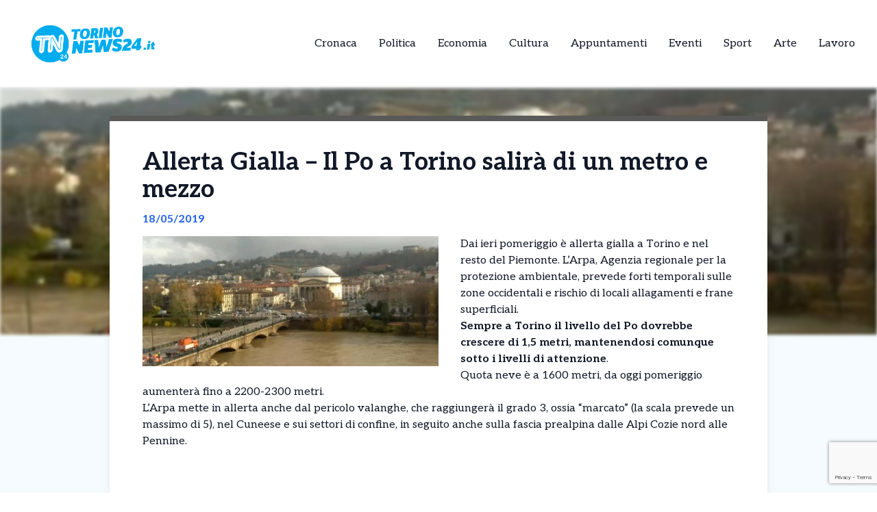

--- FILE ---
content_type: text/html; charset=UTF-8
request_url: https://torinonews24.it/news/allerta-gialla-il-po-a-torino-salira-di-un-metro-e-mezzo/
body_size: 12956
content:
<!DOCTYPE html>
<html lang="it-IT">
<head>
  

    <script type="text/javascript">
      var _iub = _iub || [];
      _iub.csConfiguration = {
        "cookiePolicyInOtherWindow":true,
        "enableTcf":true,
        "floatingPreferencesButtonCaptionColor":"#000000",
        "floatingPreferencesButtonColor":"#ffffff",
        "floatingPreferencesButtonDisplay":"bottom-right",
        "googleAdditionalConsentMode":true,
        "googleEnableAdvertiserConsentMode":true,
        "perPurposeConsent":true,
        "siteId":2626916,
        "tcfPurposes":{
          "2":"consent_only",
          "7":"consent_only",
          "8":"consent_only",
          "9":"consent_only",
          "10":"consent_only",
          "11":"consent_only"
        },
        "cookiePolicyId":63858172,
        "lang":"it",
        "banner":{
          "acceptButtonCaptionColor":"#FFFFFF",
          "acceptButtonColor":"#1877f2",
          "acceptButtonDisplay":true,
          "backgroundColor":"#FFFFFF",
          "backgroundOverlay":true,
          "closeButtonDisplay":false,
          "continueWithoutAcceptingButtonDisplay":true,
          "customizeButtonCaptionColor":"#000000",
          "customizeButtonColor":"#ffffff",
          "customizeButtonDisplay":true,
          "explicitWithdrawal":true,
          "listPurposes":true,
          "position":"bottom",
          "rejectButtonDisplay":true,
          "showTotalNumberOfProviders":true,
          "textColor":"#000000"
        }
      };
    </script>
    <script type="text/javascript" src="//cs.iubenda.com/sync/2626916.js"></script>
    <script type="text/javascript" src="//cdn.iubenda.com/cs/tcf/stub-v2.js"></script>
    <script type="text/javascript" src="//cdn.iubenda.com/cs/tcf/safe-tcf-v2.js"></script>
    <script type="text/javascript" src="//cdn.iubenda.com/cs/iubenda_cs.js" charset="UTF-8" async></script>

  <!-- Google Tag Manager -->
  <script>(function(w,d,s,l,i){w[l]=w[l]||[];w[l].push({'gtm.start':
  new Date().getTime(),event:'gtm.js'});var f=d.getElementsByTagName(s)[0],
  j=d.createElement(s),dl=l!='dataLayer'?'&l='+l:'';j.async=true;j.src=
  'https://www.googletagmanager.com/gtm.js?id='+i+dl;f.parentNode.insertBefore(j,f);
  })(window,document,'script','dataLayer','GTM-5XXSJ684');</script>

  <meta name="pbstck_context:site_name" content="torinonews24"/>
  <meta name="pbstck_context:section" content="genr"/>

  <meta charset="UTF-8">
	<meta name="viewport" content="width=device-width">
	<link rel="profile" href="http://gmpg.org/xfn/11">
	<link rel="pingback" href="https://torinonews24.it/xmlrpc.php">

  
	<meta name='robots' content='index, follow, max-image-preview:large, max-snippet:-1, max-video-preview:-1' />
	<style>img:is([sizes="auto" i], [sizes^="auto," i]) { contain-intrinsic-size: 3000px 1500px }</style>
	
	<!-- This site is optimized with the Yoast SEO plugin v25.5 - https://yoast.com/wordpress/plugins/seo/ -->
	<title>Allerta Gialla - Il Po a Torino salirà di un metro e mezzo - TorinoNews24 - Notizie da Torino</title>
	<link rel="canonical" href="https://torinonews24.it/news/allerta-gialla-il-po-a-torino-salira-di-un-metro-e-mezzo/" />
	<meta property="og:locale" content="it_IT" />
	<meta property="og:type" content="article" />
	<meta property="og:title" content="Allerta Gialla - Il Po a Torino salirà di un metro e mezzo - TorinoNews24 - Notizie da Torino" />
	<meta property="og:description" content="Dai ieri pomeriggio è allerta gialla a Torino e nel resto del Piemonte. L&#8217;Arpa, Agenzia regionale per la protezione ambientale, prevede forti temporali sulle zone occidentali e rischio di locali allagamenti e frane superficiali. Sempre a Torino il livello del Po dovrebbe crescere di 1,5 metri, mantenendosi comunque sotto i livelli di attenzione. Quota neve [&hellip;]" />
	<meta property="og:url" content="https://torinonews24.it/news/allerta-gialla-il-po-a-torino-salira-di-un-metro-e-mezzo/" />
	<meta property="og:site_name" content="TorinoNews24 - Notizie da Torino" />
	<meta property="og:image" content="https://torinonews24.it/wp-content/uploads/2019/05/acqua-alta-Po.jpg" />
	<meta property="og:image:width" content="620" />
	<meta property="og:image:height" content="273" />
	<meta property="og:image:type" content="image/jpeg" />
	<meta name="twitter:card" content="summary_large_image" />
	<meta name="twitter:label1" content="Tempo di lettura stimato" />
	<meta name="twitter:data1" content="1 minuto" />
	<script type="application/ld+json" class="yoast-schema-graph">{"@context":"https://schema.org","@graph":[{"@type":"WebPage","@id":"https://torinonews24.it/news/allerta-gialla-il-po-a-torino-salira-di-un-metro-e-mezzo/","url":"https://torinonews24.it/news/allerta-gialla-il-po-a-torino-salira-di-un-metro-e-mezzo/","name":"Allerta Gialla - Il Po a Torino salirà di un metro e mezzo - TorinoNews24 - Notizie da Torino","isPartOf":{"@id":"https://torinonews24.it/#website"},"primaryImageOfPage":{"@id":"https://torinonews24.it/news/allerta-gialla-il-po-a-torino-salira-di-un-metro-e-mezzo/#primaryimage"},"image":{"@id":"https://torinonews24.it/news/allerta-gialla-il-po-a-torino-salira-di-un-metro-e-mezzo/#primaryimage"},"thumbnailUrl":"https://torinonews24.it/wp-content/uploads/sites/3/2019/05/acqua-alta-Po.jpg","datePublished":"2019-05-18T05:37:58+00:00","breadcrumb":{"@id":"https://torinonews24.it/news/allerta-gialla-il-po-a-torino-salira-di-un-metro-e-mezzo/#breadcrumb"},"inLanguage":"it-IT","potentialAction":[{"@type":"ReadAction","target":["https://torinonews24.it/news/allerta-gialla-il-po-a-torino-salira-di-un-metro-e-mezzo/"]}]},{"@type":"ImageObject","inLanguage":"it-IT","@id":"https://torinonews24.it/news/allerta-gialla-il-po-a-torino-salira-di-un-metro-e-mezzo/#primaryimage","url":"https://torinonews24.it/wp-content/uploads/sites/3/2019/05/acqua-alta-Po.jpg","contentUrl":"https://torinonews24.it/wp-content/uploads/sites/3/2019/05/acqua-alta-Po.jpg","width":620,"height":273},{"@type":"BreadcrumbList","@id":"https://torinonews24.it/news/allerta-gialla-il-po-a-torino-salira-di-un-metro-e-mezzo/#breadcrumb","itemListElement":[{"@type":"ListItem","position":1,"name":"Home","item":"https://torinonews24.it/"},{"@type":"ListItem","position":2,"name":"Allerta Gialla &#8211; Il Po a Torino salirà di un metro e mezzo"}]},{"@type":"WebSite","@id":"https://torinonews24.it/#website","url":"https://torinonews24.it/","name":"TorinoNews24 - Notizie da Torino","description":"TorinoNews 24","publisher":{"@id":"https://torinonews24.it/#organization"},"potentialAction":[{"@type":"SearchAction","target":{"@type":"EntryPoint","urlTemplate":"https://torinonews24.it/?s={search_term_string}"},"query-input":{"@type":"PropertyValueSpecification","valueRequired":true,"valueName":"search_term_string"}}],"inLanguage":"it-IT"},{"@type":"Organization","@id":"https://torinonews24.it/#organization","name":"TorinoNews24 - Notizie da Torino","url":"https://torinonews24.it/","logo":{"@type":"ImageObject","inLanguage":"it-IT","@id":"https://torinonews24.it/#/schema/logo/image/","url":"https://torinonews24.it/wp-content/uploads/sites/3/2024/09/mercato-lavoro.jpg","contentUrl":"https://torinonews24.it/wp-content/uploads/sites/3/2024/09/mercato-lavoro.jpg","width":1298,"height":560,"caption":"TorinoNews24 - Notizie da Torino"},"image":{"@id":"https://torinonews24.it/#/schema/logo/image/"}}]}</script>
	<!-- / Yoast SEO plugin. -->


<link rel='dns-prefetch' href='//cdn.jsdelivr.net' />
<link rel='dns-prefetch' href='//fonts.googleapis.com' />
<script type="text/javascript">
/* <![CDATA[ */
window._wpemojiSettings = {"baseUrl":"https:\/\/s.w.org\/images\/core\/emoji\/15.0.3\/72x72\/","ext":".png","svgUrl":"https:\/\/s.w.org\/images\/core\/emoji\/15.0.3\/svg\/","svgExt":".svg","source":{"concatemoji":"https:\/\/torinonews24.it\/wp-includes\/js\/wp-emoji-release.min.js?ver=6.7.4"}};
/*! This file is auto-generated */
!function(i,n){var o,s,e;function c(e){try{var t={supportTests:e,timestamp:(new Date).valueOf()};sessionStorage.setItem(o,JSON.stringify(t))}catch(e){}}function p(e,t,n){e.clearRect(0,0,e.canvas.width,e.canvas.height),e.fillText(t,0,0);var t=new Uint32Array(e.getImageData(0,0,e.canvas.width,e.canvas.height).data),r=(e.clearRect(0,0,e.canvas.width,e.canvas.height),e.fillText(n,0,0),new Uint32Array(e.getImageData(0,0,e.canvas.width,e.canvas.height).data));return t.every(function(e,t){return e===r[t]})}function u(e,t,n){switch(t){case"flag":return n(e,"\ud83c\udff3\ufe0f\u200d\u26a7\ufe0f","\ud83c\udff3\ufe0f\u200b\u26a7\ufe0f")?!1:!n(e,"\ud83c\uddfa\ud83c\uddf3","\ud83c\uddfa\u200b\ud83c\uddf3")&&!n(e,"\ud83c\udff4\udb40\udc67\udb40\udc62\udb40\udc65\udb40\udc6e\udb40\udc67\udb40\udc7f","\ud83c\udff4\u200b\udb40\udc67\u200b\udb40\udc62\u200b\udb40\udc65\u200b\udb40\udc6e\u200b\udb40\udc67\u200b\udb40\udc7f");case"emoji":return!n(e,"\ud83d\udc26\u200d\u2b1b","\ud83d\udc26\u200b\u2b1b")}return!1}function f(e,t,n){var r="undefined"!=typeof WorkerGlobalScope&&self instanceof WorkerGlobalScope?new OffscreenCanvas(300,150):i.createElement("canvas"),a=r.getContext("2d",{willReadFrequently:!0}),o=(a.textBaseline="top",a.font="600 32px Arial",{});return e.forEach(function(e){o[e]=t(a,e,n)}),o}function t(e){var t=i.createElement("script");t.src=e,t.defer=!0,i.head.appendChild(t)}"undefined"!=typeof Promise&&(o="wpEmojiSettingsSupports",s=["flag","emoji"],n.supports={everything:!0,everythingExceptFlag:!0},e=new Promise(function(e){i.addEventListener("DOMContentLoaded",e,{once:!0})}),new Promise(function(t){var n=function(){try{var e=JSON.parse(sessionStorage.getItem(o));if("object"==typeof e&&"number"==typeof e.timestamp&&(new Date).valueOf()<e.timestamp+604800&&"object"==typeof e.supportTests)return e.supportTests}catch(e){}return null}();if(!n){if("undefined"!=typeof Worker&&"undefined"!=typeof OffscreenCanvas&&"undefined"!=typeof URL&&URL.createObjectURL&&"undefined"!=typeof Blob)try{var e="postMessage("+f.toString()+"("+[JSON.stringify(s),u.toString(),p.toString()].join(",")+"));",r=new Blob([e],{type:"text/javascript"}),a=new Worker(URL.createObjectURL(r),{name:"wpTestEmojiSupports"});return void(a.onmessage=function(e){c(n=e.data),a.terminate(),t(n)})}catch(e){}c(n=f(s,u,p))}t(n)}).then(function(e){for(var t in e)n.supports[t]=e[t],n.supports.everything=n.supports.everything&&n.supports[t],"flag"!==t&&(n.supports.everythingExceptFlag=n.supports.everythingExceptFlag&&n.supports[t]);n.supports.everythingExceptFlag=n.supports.everythingExceptFlag&&!n.supports.flag,n.DOMReady=!1,n.readyCallback=function(){n.DOMReady=!0}}).then(function(){return e}).then(function(){var e;n.supports.everything||(n.readyCallback(),(e=n.source||{}).concatemoji?t(e.concatemoji):e.wpemoji&&e.twemoji&&(t(e.twemoji),t(e.wpemoji)))}))}((window,document),window._wpemojiSettings);
/* ]]> */
</script>
<style id='wp-emoji-styles-inline-css' type='text/css'>

	img.wp-smiley, img.emoji {
		display: inline !important;
		border: none !important;
		box-shadow: none !important;
		height: 1em !important;
		width: 1em !important;
		margin: 0 0.07em !important;
		vertical-align: -0.1em !important;
		background: none !important;
		padding: 0 !important;
	}
</style>
<link rel='stylesheet' id='contact-form-7-css' href='https://torinonews24.it/wp-content/plugins/contact-form-7/includes/css/styles.css?ver=6.1' type='text/css' media='all' />
<link rel='stylesheet' id='tailpress-css' href='https://torinonews24.it/wp-content/themes/news24/css/app.css?ver=0.1.0' type='text/css' media='all' />
<link rel='stylesheet' id='google-fonts-css' href='https://fonts.googleapis.com/css2?family=Aleo%3Aital%2Cwght%400%2C100..900%3B1%2C100..900&#038;display=swap&#038;ver=6.7.4' type='text/css' media='all' />
<link rel='stylesheet' id='theme-style-css' href='https://torinonews24.it/wp-content/themes/news24/style.css?ver=6.7.4' type='text/css' media='all' />
<link rel='stylesheet' id='swiper-css-css' href='https://cdn.jsdelivr.net/npm/swiper@9/swiper-bundle.min.css?ver=6.7.4' type='text/css' media='all' />
<script type="text/javascript" src="https://torinonews24.it/wp-content/themes/news24/js/app.js?ver=0.1.0" id="tailpress-js"></script>
<link rel="https://api.w.org/" href="https://torinonews24.it/wp-json/" /><link rel="EditURI" type="application/rsd+xml" title="RSD" href="https://torinonews24.it/xmlrpc.php?rsd" />
<meta name="generator" content="WordPress 6.7.4" />
<link rel='shortlink' href='https://torinonews24.it/?p=20015' />
<link rel="alternate" title="oEmbed (JSON)" type="application/json+oembed" href="https://torinonews24.it/wp-json/oembed/1.0/embed?url=https%3A%2F%2Ftorinonews24.it%2Fnews%2Fallerta-gialla-il-po-a-torino-salira-di-un-metro-e-mezzo%2F" />
<link rel="alternate" title="oEmbed (XML)" type="text/xml+oembed" href="https://torinonews24.it/wp-json/oembed/1.0/embed?url=https%3A%2F%2Ftorinonews24.it%2Fnews%2Fallerta-gialla-il-po-a-torino-salira-di-un-metro-e-mezzo%2F&#038;format=xml" />
<link rel="icon" href="https://torinonews24.it/wp-content/uploads/sites/3/2025/04/cropped-Torino-32x32.png" sizes="32x32" />
<link rel="icon" href="https://torinonews24.it/wp-content/uploads/sites/3/2025/04/cropped-Torino-192x192.png" sizes="192x192" />
<link rel="apple-touch-icon" href="https://torinonews24.it/wp-content/uploads/sites/3/2025/04/cropped-Torino-180x180.png" />
<meta name="msapplication-TileImage" content="https://torinonews24.it/wp-content/uploads/sites/3/2025/04/cropped-Torino-270x270.png" />
</head>


<body class="news-template-default single single-news postid-20015 wp-custom-logo wp-embed-responsive text-gray-900 antialiased" >
  <!-- Google Tag Manager (noscript) -->
      <noscript>
      <iframe src="https://www.googletagmanager.com/ns.html?id=GTM-5XXSJ684"
      height="0" width="0" style="display:none;visibility:hidden"></iframe>
    </noscript>
  
  <div id="div-gpt-ad-skin"></div>

<div id="page" class="min-h-screen flex flex-col">

	
	<header>

          <div class="border-b">
        <div class="mx-auto">
          <div class="lg:flex lg:justify-between lg:items-center lg:p-8 p-4">
            <div class="logo flex justify-between items-center">
              
                <a class="shrink-0" href="/">
                  <img class="w-52 " src="https://torinonews24.it/wp-content/themes/news24/images/logo-torino.png" alt="logo">
                </a>
              
              <div class="lg:hidden">
                <a href="#" aria-label="Toggle navigation" id="primary-menu-toggle">
                  <svg viewBox="0 0 20 20" class="inline-block w-6 h-6" version="1.1"
                    xmlns="http://www.w3.org/2000/svg" xmlns:xlink="http://www.w3.org/1999/xlink">
                    <g stroke="none" stroke-width="1" fill="currentColor" fill-rule="evenodd">
                      <g id="icon-shape">
                        <path d="M0,3 L20,3 L20,5 L0,5 L0,3 Z M0,9 L20,9 L20,11 L0,11 L0,9 Z M0,15 L20,15 L20,17 L0,17 L0,15 Z"
                          id="Combined-Shape"></path>
                      </g>
                    </g>
                  </svg>
                </a>
              </div>
            </div>

            <div id="menu-mobile" class="hidden bg-gray-100 mt-4 p-4 container">
                
              <ul id="menu-menu-principale" class="flex flex-col items-center gap-2"><li id="menu-item-21" class="menu-item menu-item-type-taxonomy menu-item-object-categorie_news current-news-ancestor current-menu-parent current-news-parent menu-item-21 lg:mx-4"><a href="https://torinonews24.it/categorie/cronaca/">Cronaca</a></li>
<li id="menu-item-22" class="menu-item menu-item-type-taxonomy menu-item-object-categorie_news menu-item-22 lg:mx-4"><a href="https://torinonews24.it/categorie/politica/">Politica</a></li>
<li id="menu-item-23" class="menu-item menu-item-type-taxonomy menu-item-object-categorie_news menu-item-23 lg:mx-4"><a href="https://torinonews24.it/categorie/economia-e-territorio/">Economia</a></li>
<li id="menu-item-24" class="menu-item menu-item-type-taxonomy menu-item-object-categorie_news menu-item-24 lg:mx-4"><a href="https://torinonews24.it/categorie/cultura/">Cultura</a></li>
<li id="menu-item-25" class="menu-item menu-item-type-taxonomy menu-item-object-categorie_news menu-item-25 lg:mx-4"><a href="https://torinonews24.it/categorie/appuntamenti/">Appuntamenti</a></li>
<li id="menu-item-2443" class="menu-item menu-item-type-taxonomy menu-item-object-categorie_news menu-item-2443 lg:mx-4"><a href="https://torinonews24.it/categorie/eventi/">Eventi</a></li>
<li id="menu-item-1877" class="menu-item menu-item-type-taxonomy menu-item-object-categorie_news menu-item-1877 lg:mx-4"><a href="https://torinonews24.it/categorie/sport/">Sport</a></li>
<li id="menu-item-2442" class="menu-item menu-item-type-taxonomy menu-item-object-categorie_news menu-item-2442 lg:mx-4"><a href="https://torinonews24.it/categorie/arte/">Arte</a></li>
<li id="menu-item-2800" class="menu-item menu-item-type-taxonomy menu-item-object-categorie_news menu-item-2800 lg:mx-4"><a href="https://torinonews24.it/categorie/lavoro/">Lavoro</a></li>
</ul>            </div>
            <div class="nav hidden lg:flex justify-center items-center lg:h-22 h-16">
              <div id="primary-menu-desktop" class="bg-gray-100 mt-4 p-4 lg:mt-0 lg:p-0 lg:bg-transparent"><ul id="menu-menu-principale-1" class="lg:flex lg:-mx-4"><li class="menu-item menu-item-type-taxonomy menu-item-object-categorie_news current-news-ancestor current-menu-parent current-news-parent menu-item-21 lg:mx-4"><a href="https://torinonews24.it/categorie/cronaca/">Cronaca</a></li>
<li class="menu-item menu-item-type-taxonomy menu-item-object-categorie_news menu-item-22 lg:mx-4"><a href="https://torinonews24.it/categorie/politica/">Politica</a></li>
<li class="menu-item menu-item-type-taxonomy menu-item-object-categorie_news menu-item-23 lg:mx-4"><a href="https://torinonews24.it/categorie/economia-e-territorio/">Economia</a></li>
<li class="menu-item menu-item-type-taxonomy menu-item-object-categorie_news menu-item-24 lg:mx-4"><a href="https://torinonews24.it/categorie/cultura/">Cultura</a></li>
<li class="menu-item menu-item-type-taxonomy menu-item-object-categorie_news menu-item-25 lg:mx-4"><a href="https://torinonews24.it/categorie/appuntamenti/">Appuntamenti</a></li>
<li class="menu-item menu-item-type-taxonomy menu-item-object-categorie_news menu-item-2443 lg:mx-4"><a href="https://torinonews24.it/categorie/eventi/">Eventi</a></li>
<li class="menu-item menu-item-type-taxonomy menu-item-object-categorie_news menu-item-1877 lg:mx-4"><a href="https://torinonews24.it/categorie/sport/">Sport</a></li>
<li class="menu-item menu-item-type-taxonomy menu-item-object-categorie_news menu-item-2442 lg:mx-4"><a href="https://torinonews24.it/categorie/arte/">Arte</a></li>
<li class="menu-item menu-item-type-taxonomy menu-item-object-categorie_news menu-item-2800 lg:mx-4"><a href="https://torinonews24.it/categorie/lavoro/">Lavoro</a></li>
</ul></div>            </div>
          </div>

        </div>
      </div>
        <div id="primary-menu-mobile" class="lg:hidden bg-gray-100 hidden mt-4 p-4">
          
          <div class="flex justify-center items-center search mb-3">
              <img class="w-5 mr-2" src="https://torinonews24.it/wp-content/themes/news24/images/icons/search_icon.svg" alt="">
              <form action="https://torinonews24.it/" method="get">
                <input class="pl-2 text-gray-700 bg-gray-200 border border-1 rounded-lg h-8 focus:outline-none focus:ring-0" name="s" placeholder="Cerca" type="search" value="">
                <button type="submit" style="display:none;"></button> <!-- Pulsante invisibile per inviare il form -->
              </form>
          </div>
          <ul id="menu-menu-principale-2" class="flex items-center flex-col gap-3"><li class="menu-item menu-item-type-taxonomy menu-item-object-categorie_news current-news-ancestor current-menu-parent current-news-parent menu-item-21 lg:mx-4"><a href="https://torinonews24.it/categorie/cronaca/">Cronaca</a></li>
<li class="menu-item menu-item-type-taxonomy menu-item-object-categorie_news menu-item-22 lg:mx-4"><a href="https://torinonews24.it/categorie/politica/">Politica</a></li>
<li class="menu-item menu-item-type-taxonomy menu-item-object-categorie_news menu-item-23 lg:mx-4"><a href="https://torinonews24.it/categorie/economia-e-territorio/">Economia</a></li>
<li class="menu-item menu-item-type-taxonomy menu-item-object-categorie_news menu-item-24 lg:mx-4"><a href="https://torinonews24.it/categorie/cultura/">Cultura</a></li>
<li class="menu-item menu-item-type-taxonomy menu-item-object-categorie_news menu-item-25 lg:mx-4"><a href="https://torinonews24.it/categorie/appuntamenti/">Appuntamenti</a></li>
<li class="menu-item menu-item-type-taxonomy menu-item-object-categorie_news menu-item-2443 lg:mx-4"><a href="https://torinonews24.it/categorie/eventi/">Eventi</a></li>
<li class="menu-item menu-item-type-taxonomy menu-item-object-categorie_news menu-item-1877 lg:mx-4"><a href="https://torinonews24.it/categorie/sport/">Sport</a></li>
<li class="menu-item menu-item-type-taxonomy menu-item-object-categorie_news menu-item-2442 lg:mx-4"><a href="https://torinonews24.it/categorie/arte/">Arte</a></li>
<li class="menu-item menu-item-type-taxonomy menu-item-object-categorie_news menu-item-2800 lg:mx-4"><a href="https://torinonews24.it/categorie/lavoro/">Lavoro</a></li>
</ul>      </div>
</header>

	<div id="content" class="site-content flex-grow">
    <div id="div-gpt-ad-oop"></div>


		
		<main>
      <div class="flex justify-center">
        <div class="mx-auto" id="div-gpt-ad-headofpage"></div>
      </div>
<div class="mx-auto container md:h-[50vh]">
	<img width="620" height="273" src="https://torinonews24.it/wp-content/uploads/sites/3/2019/05/acqua-alta-Po.jpg" class="w-full md:max-h-full object-cover md:blur-[2px] wp-post-image" alt="" decoding="async" fetchpriority="high" /></div>
<div class="mx-auto border-t-8 shadow-lg xl:max-w-screen-lg lg:max-w-screen-md md:max-w-screen-sm sm:max-w-screen-sm z-10 relative px-12 pt-10 bg-white md:-mt-80" style="border-color: #595957;">
	<div class="title">
		<h1 class="text-4xl font-bold">Allerta Gialla &#8211; Il Po a Torino salirà di un metro e mezzo</h1>
	</div>
	<div class="date my-3 font-bold text-blue-600">
		18/05/2019	</div>
	<div class="content h-full pb-10">
		<div class="hidden md:block image w-6/12 mr-8 mb-4 h-6/12 float-left">
			<img width="620" height="273" src="https://torinonews24.it/wp-content/uploads/sites/3/2019/05/acqua-alta-Po.jpg" class="w-full h-full object-fill wp-post-image" alt="" decoding="async" />		</div>
		<div class="text description_content">
			<p>Dai ieri pomeriggio è allerta gialla a Torino e nel resto del Piemonte. L&#8217;Arpa, Agenzia regionale per la protezione ambientale, prevede forti temporali sulle zone occidentali e rischio di locali allagamenti e frane superficiali.<br />
<strong>Sempre a Torino il livello del Po dovrebbe crescere di 1,5 metri, mantenendosi comunque sotto i livelli di attenzione</strong>.</p>
<p>Quota neve è a 1600 metri, da oggi pomeriggio aumenterà fino a 2200-2300 metri.</p>
<p>L&#8217;Arpa mette in allerta anche dal pericolo valanghe, che raggiungerà il grado 3, ossia &#8220;marcato&#8221; (la scala prevede un massimo di 5), nel Cuneese e sui settori di confine, in seguito anche sulla fascia prealpina dalle Alpi Cozie nord alle Pennine.</p><div id="ads12" class="lg:float-right lg:ml-4 max-h-[400px] lg:max-w-[300px] overflow-hidden lg:my-1 my-2"></div>
		</div>

    <div class="mx-auto mt-20">
      
          </div>
    <div id="div-gpt-ad-teads"></div>
		<div class="my-10 h-50 border-l-[5px] flex flex-col justify-center" style="border-color: #595957">
			<div class="ml-8">
				<h3 class="font-bold mb-4 text-2xl">Ti è piaciuto l’articolo?</h3>
				<p class="mb-4">Condivilo su tutti i social e menziona <strong>TorinoNews24 - Notizie da Torino</strong></p>
        <div class="svg flex items-center gap-4">
          <a href="https://www.facebook.com/sharer/sharer.php?u=https%3A%2F%2Ftorinonews24.it%2Fnews%2Fallerta-gialla-il-po-a-torino-salira-di-un-metro-e-mezzo%2F&quote=Allerta+Gialla+%E2%80%93+Il+Po+a+Torino+salir%C3%A0+di+un+metro+e+mezzo" target="_blank">
            <img class="w-5" src="https://torinonews24.it/wp-content/themes/news24/images/icons/facebook_icon.svg" alt="Condividi su Facebook">
          </a>
          <a href="https://wa.me/?text=Allerta+Gialla+%E2%80%93+Il+Po+a+Torino+salir%C3%A0+di+un+metro+e+mezzo+https%3A%2F%2Ftorinonews24.it%2Fnews%2Fallerta-gialla-il-po-a-torino-salira-di-un-metro-e-mezzo%2F" target="_blank">
            <img class="w-4" src="https://torinonews24.it/wp-content/themes/news24/images/icons/whatsapp_icon.svg" alt="Condividi su WhatsApp">
          </a>
          <a href="https://www.linkedin.com/shareArticle?mini=true&url=https%3A%2F%2Ftorinonews24.it%2Fnews%2Fallerta-gialla-il-po-a-torino-salira-di-un-metro-e-mezzo%2F&title=Allerta+Gialla+%E2%80%93+Il+Po+a+Torino+salir%C3%A0+di+un+metro+e+mezzo" target="_blank">
            <img class="w-4" src="https://torinonews24.it/wp-content/themes/news24/images/icons/linkedin_icon.svg" alt="Condividi su LinkedIn">
          </a>
          <a href="https://twitter.com/intent/tweet?url=https%3A%2F%2Ftorinonews24.it%2Fnews%2Fallerta-gialla-il-po-a-torino-salira-di-un-metro-e-mezzo%2F&text=Allerta+Gialla+%E2%80%93+Il+Po+a+Torino+salir%C3%A0+di+un+metro+e+mezzo" target="_blank">
            <img class="w-4" src="https://torinonews24.it/wp-content/themes/news24/images/icons/x_icon.svg" alt="X">
          </a>
        </div>
			</div>
		</div>
	</div>
</div>

  <div class="my-10 container mx-auto xl:max-w-screen-lg lg:max-w-screen-md md:max-w-screen-sm sm:max-w-screen-sm">
    <div class="flex items-center">
      <h2 class="font-bold mr-8 text-lg">Potrebbero interessarti</h2>
      <div class="w-52 h-0 border border-[#2e2e2e]"></div>
    </div>
    <div class="px-1 overflow-hidden">
      <div class="swiper-container">
        <div class="swiper-wrapper">
                        <div class="swiper-slide mr-3">
                
<div class="shadow-md bg-white w-full relative z-10 shadow-grazy-200 flex flex-col h-full "> 

    <a class="cursor-pointer" href="https://torinonews24.it/news/torino-folle-fuga-contromano-per-30-km-sulla-torino-milano-poi-scappa-nei-campi-cosa-e-successo/">
                    <img src="https://torinonews24.it/wp-content/uploads/sites/3/2019/05/contromano.jpg" 
                class="w-full h-[150px] object-cover border-b-8"
                style="border-color: #595957;"
                alt="Torino &#8211; Folle fuga contromano per 30 Km sulla Torino-Milano, poi scappa nei campi. Cosa è successo" />
            

    </a>

    <div class="cont py-2 px-5 w-full mx-auto h-full flex flex-col justify-between">
        <div>
          <a class="cursor-pointer" href="https://torinonews24.it/news/torino-folle-fuga-contromano-per-30-km-sulla-torino-milano-poi-scappa-nei-campi-cosa-e-successo/">
            <h2 class="font-bold mb-2 line-clamp-3">Torino &#8211; Folle fuga contromano per 30 Km sulla Torino-Milano, poi scappa nei campi. Cosa è successo</h2>
          </a>
          <p class="line-clamp-5">Momenti di grande pericolo all’alba sull’autostrada Torino-Milano, dove un uomo ha dato vita a una fuga folle pur di evitare l’arresto. Intorno alle 5 del mattino di mercoledì 21 gennaio, un automobilista  ha imboccato l’A4 contromano, percorrendo quasi 30 chilometri nella direzione opposta rispetto al normale flusso di marcia, cioè verso Torino. La manovra estrema [&hellip;]</p> 
        </div>
        
        <div class="flex mt-2 w-full items-center justify-between">
            <p class="font-bold flex items-center text-sm">22/01/2026</p>
            <div class="">
              <a 
                class="flex items-center text-sm font-bold transition-all duration-300 transform hover:scale-105" 
                href="https://torinonews24.it/news/torino-folle-fuga-contromano-per-30-km-sulla-torino-milano-poi-scappa-nei-campi-cosa-e-successo/"
                onmouseover="this.style.color='#595957'" 
                onmouseout="this.style.color=''" 
              >
                <img class="arrow h-7 mr-2" src="https://torinonews24.it/wp-content/themes/news24/images/icons/arrow_icon.svg" alt="">
                Leggi Tutto
              </a>
            </div>
        </div>
    </div>
</div>
              </div>
                          <div class="swiper-slide mr-3">
                
<div class="shadow-md bg-white w-full relative z-10 shadow-grazy-200 flex flex-col h-full "> 

    <a class="cursor-pointer" href="https://torinonews24.it/news/tremenda-tragedia-nel-torinese-operaio-muore-incastrato-in-un-macchinario-aveva-solo-25-anni-madre-colta-da-malore/">
                    <img src="https://torinonews24.it/wp-content/uploads/sites/3/2024/09/ambulanza-ok-e1735731415732.jpg" 
                class="w-full h-[150px] object-cover border-b-8"
                style="border-color: #595957;"
                alt="Tremenda tragedia nel Torinese &#8211;  Operaio muore incastrato in un macchinario. Aveva solo 25 anni. Madre colta da malore" />
            

    </a>

    <div class="cont py-2 px-5 w-full mx-auto h-full flex flex-col justify-between">
        <div>
          <a class="cursor-pointer" href="https://torinonews24.it/news/tremenda-tragedia-nel-torinese-operaio-muore-incastrato-in-un-macchinario-aveva-solo-25-anni-madre-colta-da-malore/">
            <h2 class="font-bold mb-2 line-clamp-3">Tremenda tragedia nel Torinese &#8211;  Operaio muore incastrato in un macchinario. Aveva solo 25 anni. Madre colta da malore</h2>
          </a>
          <p class="line-clamp-5">Un&#8217;altra, drammatica tragedia sul lavoro ha colpito il Torinese nella serata di ieri. Un giovane operaio di appena 25 anni ha perso la vita all’interno di un’azienda agricola situata nel comune di Brusasco, dopo essere rimasto intrappolato in un macchinario agricolo. Il ragazzo, residente a Monteu da Po, stava lavorando con un’attrezzatura utilizzata per la [&hellip;]</p> 
        </div>
        
        <div class="flex mt-2 w-full items-center justify-between">
            <p class="font-bold flex items-center text-sm">22/01/2026</p>
            <div class="">
              <a 
                class="flex items-center text-sm font-bold transition-all duration-300 transform hover:scale-105" 
                href="https://torinonews24.it/news/tremenda-tragedia-nel-torinese-operaio-muore-incastrato-in-un-macchinario-aveva-solo-25-anni-madre-colta-da-malore/"
                onmouseover="this.style.color='#595957'" 
                onmouseout="this.style.color=''" 
              >
                <img class="arrow h-7 mr-2" src="https://torinonews24.it/wp-content/themes/news24/images/icons/arrow_icon.svg" alt="">
                Leggi Tutto
              </a>
            </div>
        </div>
    </div>
</div>
              </div>
                          <div class="swiper-slide mr-3">
                
<div class="shadow-md bg-white w-full relative z-10 shadow-grazy-200 flex flex-col h-full "> 

    <a class="cursor-pointer" href="https://torinonews24.it/news/torino-armati-di-pistola-rapinano-banca-uno-di-loro-perde-il-berretto-due-arresti/">
                    <img src="https://torinonews24.it/wp-content/uploads/sites/3/2026/01/rapina.jpg" 
                class="w-full h-[150px] object-cover border-b-8"
                style="border-color: #595957;"
                alt="Torino &#8211; Armati di pistola rapinano banca. Uno di loro perde il berretto: due arresti" />
            

    </a>

    <div class="cont py-2 px-5 w-full mx-auto h-full flex flex-col justify-between">
        <div>
          <a class="cursor-pointer" href="https://torinonews24.it/news/torino-armati-di-pistola-rapinano-banca-uno-di-loro-perde-il-berretto-due-arresti/">
            <h2 class="font-bold mb-2 line-clamp-3">Torino &#8211; Armati di pistola rapinano banca. Uno di loro perde il berretto: due arresti</h2>
          </a>
          <p class="line-clamp-5">La Polizia, nell’ambito di un’indagine coordinata dalla locale Procura della Repubblica, ha dato esecuzione ad un’Ordinanza dispositiva della custodia cautelare in carcere, emessa dal Tribunale di Torino a carico di due cittadini italiani, gravemente indiziati di una rapina aggravata commessa a marzo scorso, in danno della filiale di un istituto di credito sito in corso [&hellip;]</p> 
        </div>
        
        <div class="flex mt-2 w-full items-center justify-between">
            <p class="font-bold flex items-center text-sm">21/01/2026</p>
            <div class="">
              <a 
                class="flex items-center text-sm font-bold transition-all duration-300 transform hover:scale-105" 
                href="https://torinonews24.it/news/torino-armati-di-pistola-rapinano-banca-uno-di-loro-perde-il-berretto-due-arresti/"
                onmouseover="this.style.color='#595957'" 
                onmouseout="this.style.color=''" 
              >
                <img class="arrow h-7 mr-2" src="https://torinonews24.it/wp-content/themes/news24/images/icons/arrow_icon.svg" alt="">
                Leggi Tutto
              </a>
            </div>
        </div>
    </div>
</div>
              </div>
                          <div class="swiper-slide mr-3">
                
<div class="shadow-md bg-white w-full relative z-10 shadow-grazy-200 flex flex-col h-full "> 

    <a class="cursor-pointer" href="https://torinonews24.it/news/san-salvario-12-coltellate-ad-un-uomo-per-rubargli-li-phone-rapina-violentissima-tre-arresti/">
                    <img src="https://torinonews24.it/wp-content/uploads/sites/3/2022/06/Polizia-ok-1.jpg" 
                class="w-full h-[150px] object-cover border-b-8"
                style="border-color: #595957;"
                alt="San Salvario &#8211; 12 coltellate ad un uomo per rubargli l&#8217;I Phone: rapina violentissima. Tre arresti" />
            

    </a>

    <div class="cont py-2 px-5 w-full mx-auto h-full flex flex-col justify-between">
        <div>
          <a class="cursor-pointer" href="https://torinonews24.it/news/san-salvario-12-coltellate-ad-un-uomo-per-rubargli-li-phone-rapina-violentissima-tre-arresti/">
            <h2 class="font-bold mb-2 line-clamp-3">San Salvario &#8211; 12 coltellate ad un uomo per rubargli l&#8217;I Phone: rapina violentissima. Tre arresti</h2>
          </a>
          <p class="line-clamp-5">Episodio di estrema violenza a San Salvario a Torino, dove un uomo è stato aggredito e accoltellato per essere derubato del proprio telefono cellulare. I fatti risalgono al 26 settembre 2025 e si sono verificati all’incrocio tra via Ugo Foscolo e via Madama Cristina. Secondo la ricostruzione della procura, la vittima, un cittadino nordafricano, stava [&hellip;]</p> 
        </div>
        
        <div class="flex mt-2 w-full items-center justify-between">
            <p class="font-bold flex items-center text-sm">21/01/2026</p>
            <div class="">
              <a 
                class="flex items-center text-sm font-bold transition-all duration-300 transform hover:scale-105" 
                href="https://torinonews24.it/news/san-salvario-12-coltellate-ad-un-uomo-per-rubargli-li-phone-rapina-violentissima-tre-arresti/"
                onmouseover="this.style.color='#595957'" 
                onmouseout="this.style.color=''" 
              >
                <img class="arrow h-7 mr-2" src="https://torinonews24.it/wp-content/themes/news24/images/icons/arrow_icon.svg" alt="">
                Leggi Tutto
              </a>
            </div>
        </div>
    </div>
</div>
              </div>
                          <div class="swiper-slide mr-3">
                
<div class="shadow-md bg-white w-full relative z-10 shadow-grazy-200 flex flex-col h-full "> 

    <a class="cursor-pointer" href="https://torinonews24.it/news/torino-vanno-a-manifestare-in-piazza-con-mannaie-e-mazze-da-baseball-poi-postano-le-foto-fermati-dalla-polizia/">
                    <img src="https://torinonews24.it/wp-content/uploads/sites/3/2026/01/scontri.jpg" 
                class="w-full h-[150px] object-cover border-b-8"
                style="border-color: #595957;"
                alt="Torino &#8211; Vanno a manifestare in piazza con mannaie e mazze da baseball. Poi postano le foto: fermati dalla polizia" />
            

    </a>

    <div class="cont py-2 px-5 w-full mx-auto h-full flex flex-col justify-between">
        <div>
          <a class="cursor-pointer" href="https://torinonews24.it/news/torino-vanno-a-manifestare-in-piazza-con-mannaie-e-mazze-da-baseball-poi-postano-le-foto-fermati-dalla-polizia/">
            <h2 class="font-bold mb-2 line-clamp-3">Torino &#8211; Vanno a manifestare in piazza con mannaie e mazze da baseball. Poi postano le foto: fermati dalla polizia</h2>
          </a>
          <p class="line-clamp-5">Hanno provocato gravi disordini nel cuore di Torino, dopo le ultime manifestazioni pro Pal. Poi alcuni dei responsabili si sono addirittura fotografati armati di mannaie e mazze da baseball, pubblicando poi le immagini sui social come segno di rivendicazione. Proprio foto e video diffusi online si sono rivelati decisivi per l’identificazione di otto giovani, nei [&hellip;]</p> 
        </div>
        
        <div class="flex mt-2 w-full items-center justify-between">
            <p class="font-bold flex items-center text-sm">20/01/2026</p>
            <div class="">
              <a 
                class="flex items-center text-sm font-bold transition-all duration-300 transform hover:scale-105" 
                href="https://torinonews24.it/news/torino-vanno-a-manifestare-in-piazza-con-mannaie-e-mazze-da-baseball-poi-postano-le-foto-fermati-dalla-polizia/"
                onmouseover="this.style.color='#595957'" 
                onmouseout="this.style.color=''" 
              >
                <img class="arrow h-7 mr-2" src="https://torinonews24.it/wp-content/themes/news24/images/icons/arrow_icon.svg" alt="">
                Leggi Tutto
              </a>
            </div>
        </div>
    </div>
</div>
              </div>
                          <div class="swiper-slide mr-3">
                
<div class="shadow-md bg-white w-full relative z-10 shadow-grazy-200 flex flex-col h-full "> 

    <a class="cursor-pointer" href="https://torinonews24.it/news/dramma-nel-torinese-studente-di-14-anni-investito-da-un-auto-mentre-va-a-scuola-e-grave-autista-sotto-cho/">
                    <img src="https://torinonews24.it/wp-content/uploads/sites/3/2020/11/ambulanza.jpg" 
                class="w-full h-[150px] object-cover border-b-8"
                style="border-color: #595957;"
                alt="Dramma nel Torinese &#8211; Studente di 14 anni investito da un&#8217; auto mentre va a scuola. E&#8217; grave. Autista sotto choc" />
            

    </a>

    <div class="cont py-2 px-5 w-full mx-auto h-full flex flex-col justify-between">
        <div>
          <a class="cursor-pointer" href="https://torinonews24.it/news/dramma-nel-torinese-studente-di-14-anni-investito-da-un-auto-mentre-va-a-scuola-e-grave-autista-sotto-cho/">
            <h2 class="font-bold mb-2 line-clamp-3">Dramma nel Torinese &#8211; Studente di 14 anni investito da un&#8217; auto mentre va a scuola. E&#8217; grave. Autista sotto choc</h2>
          </a>
          <p class="line-clamp-5">Un grave incidente stradale si è verificato nelle prime ore della mattinata di venerdì 16 gennaio 2026 nel Torinese. Un ragazzo di 14 anni, residente a San Sebastiano da Po, è stato travolto da un’auto mentre si stava dirigendo verso la fermata dell’autobus per raggiungere la scuola. L’episodio è avvenuto lungo la strada provinciale 590 [&hellip;]</p> 
        </div>
        
        <div class="flex mt-2 w-full items-center justify-between">
            <p class="font-bold flex items-center text-sm">16/01/2026</p>
            <div class="">
              <a 
                class="flex items-center text-sm font-bold transition-all duration-300 transform hover:scale-105" 
                href="https://torinonews24.it/news/dramma-nel-torinese-studente-di-14-anni-investito-da-un-auto-mentre-va-a-scuola-e-grave-autista-sotto-cho/"
                onmouseover="this.style.color='#595957'" 
                onmouseout="this.style.color=''" 
              >
                <img class="arrow h-7 mr-2" src="https://torinonews24.it/wp-content/themes/news24/images/icons/arrow_icon.svg" alt="">
                Leggi Tutto
              </a>
            </div>
        </div>
    </div>
</div>
              </div>
                          <div class="swiper-slide mr-3">
                
<div class="shadow-md bg-white w-full relative z-10 shadow-grazy-200 flex flex-col h-full "> 

    <a class="cursor-pointer" href="https://torinonews24.it/news/torino-i-ladri-entrano-in-casa-il-figlio-piccolo-chiama-il-112-poi-il-lancio-di-piatti-e-bicchieri/">
                    <img src="https://torinonews24.it/wp-content/uploads/sites/3/2025/05/carabinieri.jpg" 
                class="w-full h-[150px] object-cover border-b-8"
                style="border-color: #595957;"
                alt="Torino &#8211; I ladri entrano in casa, il figlio piccolo chiama il 112. Poi il lancio di piatti e bicchieri" />
            

    </a>

    <div class="cont py-2 px-5 w-full mx-auto h-full flex flex-col justify-between">
        <div>
          <a class="cursor-pointer" href="https://torinonews24.it/news/torino-i-ladri-entrano-in-casa-il-figlio-piccolo-chiama-il-112-poi-il-lancio-di-piatti-e-bicchieri/">
            <h2 class="font-bold mb-2 line-clamp-3">Torino &#8211; I ladri entrano in casa, il figlio piccolo chiama il 112. Poi il lancio di piatti e bicchieri</h2>
          </a>
          <p class="line-clamp-5">Momenti di grande paura domenica sera alle porte di Torino. Nella zona residenziale di via Banchette, a Pino Torinese, un ragazzo di 14 anni si è trovato da solo in casa mentre alcuni ladri si introducevano nell’abitazione. Era da poco passate le 18 quando il giovane, intento a studiare con le luci accese e i [&hellip;]</p> 
        </div>
        
        <div class="flex mt-2 w-full items-center justify-between">
            <p class="font-bold flex items-center text-sm">15/01/2026</p>
            <div class="">
              <a 
                class="flex items-center text-sm font-bold transition-all duration-300 transform hover:scale-105" 
                href="https://torinonews24.it/news/torino-i-ladri-entrano-in-casa-il-figlio-piccolo-chiama-il-112-poi-il-lancio-di-piatti-e-bicchieri/"
                onmouseover="this.style.color='#595957'" 
                onmouseout="this.style.color=''" 
              >
                <img class="arrow h-7 mr-2" src="https://torinonews24.it/wp-content/themes/news24/images/icons/arrow_icon.svg" alt="">
                Leggi Tutto
              </a>
            </div>
        </div>
    </div>
</div>
              </div>
                          <div class="swiper-slide mr-3">
                
<div class="shadow-md bg-white w-full relative z-10 shadow-grazy-200 flex flex-col h-full "> 

    <a class="cursor-pointer" href="https://torinonews24.it/news/torino-incendio-in-casa-alla-crocetta-muore-una-donna/">
                    <img src="https://torinonews24.it/wp-content/uploads/sites/3/2026/01/incendio.jpg" 
                class="w-full h-[150px] object-cover border-b-8"
                style="border-color: #595957;"
                alt="Torino &#8211; Incendio in casa alla Crocetta: muore una donna" />
            

    </a>

    <div class="cont py-2 px-5 w-full mx-auto h-full flex flex-col justify-between">
        <div>
          <a class="cursor-pointer" href="https://torinonews24.it/news/torino-incendio-in-casa-alla-crocetta-muore-una-donna/">
            <h2 class="font-bold mb-2 line-clamp-3">Torino &#8211; Incendio in casa alla Crocetta: muore una donna</h2>
          </a>
          <p class="line-clamp-5">Tragico epilogo dopo l’incendio avvenuto in un appartamento del quartiere Crocetta, a Torino. Ornella Vignolo Lutati, 81 anni, è morta all’ospedale Cto, dove era ricoverata in condizioni gravissime dopo essere rimasta ustionata nel rogo scoppiato il 16 dicembre nella sua abitazione di corso Re Umberto 32. L’anziana aveva riportato ustioni estese su circa il 40% [&hellip;]</p> 
        </div>
        
        <div class="flex mt-2 w-full items-center justify-between">
            <p class="font-bold flex items-center text-sm">08/01/2026</p>
            <div class="">
              <a 
                class="flex items-center text-sm font-bold transition-all duration-300 transform hover:scale-105" 
                href="https://torinonews24.it/news/torino-incendio-in-casa-alla-crocetta-muore-una-donna/"
                onmouseover="this.style.color='#595957'" 
                onmouseout="this.style.color=''" 
              >
                <img class="arrow h-7 mr-2" src="https://torinonews24.it/wp-content/themes/news24/images/icons/arrow_icon.svg" alt="">
                Leggi Tutto
              </a>
            </div>
        </div>
    </div>
</div>
              </div>
                          <div class="swiper-slide mr-3">
                
<div class="shadow-md bg-white w-full relative z-10 shadow-grazy-200 flex flex-col h-full "> 

    <a class="cursor-pointer" href="https://torinonews24.it/news/ucciso-capotreno-e-caccia-al-killer-in-fuga-verso-milano/">
                    <img src="https://torinonews24.it/wp-content/uploads/sites/3/2026/01/Screenshot-2026-01-06-11.03.36.png" 
                class="w-full h-[150px] object-cover border-b-8"
                style="border-color: #595957;"
                alt="Ucciso Capotreno &#8211; E&#8217; caccia al Killer, in fuga verso Milano" />
            

    </a>

    <div class="cont py-2 px-5 w-full mx-auto h-full flex flex-col justify-between">
        <div>
          <a class="cursor-pointer" href="https://torinonews24.it/news/ucciso-capotreno-e-caccia-al-killer-in-fuga-verso-milano/">
            <h2 class="font-bold mb-2 line-clamp-3">Ucciso Capotreno &#8211; E&#8217; caccia al Killer, in fuga verso Milano</h2>
          </a>
          <p class="line-clamp-5">È in corso una vasta caccia all’uomo per individuare il responsabile dell’omicidio di Alessandro Ambrosio, capotreno di 34 anni ucciso a coltellate nei pressi della stazione centrale di Bologna. Il principale sospettato è Marin Jelenic, cittadino croato di 36 anni, senza fissa dimora, già conosciuto dalle forze dell’ordine per episodi problematici avvenuti in diverse stazioni [&hellip;]</p> 
        </div>
        
        <div class="flex mt-2 w-full items-center justify-between">
            <p class="font-bold flex items-center text-sm">06/01/2026</p>
            <div class="">
              <a 
                class="flex items-center text-sm font-bold transition-all duration-300 transform hover:scale-105" 
                href="https://torinonews24.it/news/ucciso-capotreno-e-caccia-al-killer-in-fuga-verso-milano/"
                onmouseover="this.style.color='#595957'" 
                onmouseout="this.style.color=''" 
              >
                <img class="arrow h-7 mr-2" src="https://torinonews24.it/wp-content/themes/news24/images/icons/arrow_icon.svg" alt="">
                Leggi Tutto
              </a>
            </div>
        </div>
    </div>
</div>
              </div>
                    </div>
      </div>

    </div>
  </div>

<div class="my-10 mx-auto xl:max-w-screen-lg lg:max-w-screen-md md:max-w-screen-sm sm:max-w-screen-sm">
  <div id="ads11"></div>
</div>
  <div class="flex justify-center mx-auto">
    <div id="div-gpt-ad-box_desktop_inside"></div>
    <di id="div-gpt-ad-box_desktop_inside_1"></div>
  </div>
  
</main>
</div>
</div>


<footer class="site-footer bg-white mt-20">
	<div >
		<!-- <div class="flex px-28 py-14 flex-col justify-center h-1/3 items-center">
						<h2 class="font-bold text-xl mb-3">Notizie a portata di click!</h2>
			<p class="text-center w-2/4 ">Iscriviti alla nostra newsletter e rimani aggiornato sulle migliori notizie della settimana.</p>
		</div> -->

  

    
		<div class="p-14 mx-auto xl:max-w-screen-lg lg:items-start items-center lg:max-w-screen-md md:max-w-screen-sm sm:max-w-screen-sm flex flex-col lg:flex-row justify-between flex-wrap">
      <div class="social lg:w-1/3 flex flex-col justify-center">
        <h2 class="font-bold mb-4 text-3xl text-center">Seguici su:</h2>
        
        <div class="svg flex items-center justify-center gap-4">
                      <a target="_blank" href="https://www.facebook.com/torinonews24.it/">
              <img class="w-6" src="https://torinonews24.it/wp-content/themes/news24/images/icons/facebook_icon.svg" alt="facebook_icon">
            </a>
                                <a target="_blank" href="https://twitter.com/torinonews24">
              <img class="w-5" src="https://torinonews24.it/wp-content/themes/news24/images/icons/x_icon.svg" alt="x_icon">
            </a>
                                                          </div>
      </div>

			<div class="link w-full lg:w-2/3 grid grid-cols-1 lg:grid-cols-2 justify-center mt-6 lg:mt-0">
				<div id="primary-menu" class="bg-gray-100 mt-4 p-4 lg:mt-0 lg:p-0 lg:bg-transparent lg:block"><ul id="menu-footer-1" class="flex flex-col items-center justify-center"><li id="menu-item-49694" class="menu-item menu-item-type-post_type menu-item-object-page menu-item-home menu-item-49694 lg:mx-4 mb-1 first:text-blue-600 font-bold text-center"><a href="https://torinonews24.it/">Torino News 24</a></li>
<li id="menu-item-49697" class="menu-item menu-item-type-post_type menu-item-object-page menu-item-49697 lg:mx-4 mb-1 first:text-blue-600 font-bold text-center"><a href="https://torinonews24.it/lavora-con-noi/">Lavora con noi</a></li>
<li id="menu-item-49698" class="menu-item menu-item-type-post_type menu-item-object-page menu-item-49698 lg:mx-4 mb-1 first:text-blue-600 font-bold text-center"><a href="https://torinonews24.it/chi-siamo/">Chi Siamo</a></li>
<li id="menu-item-49699" class="menu-item menu-item-type-post_type menu-item-object-page menu-item-49699 lg:mx-4 mb-1 first:text-blue-600 font-bold text-center"><a href="https://torinonews24.it/contattaci/">Contattaci</a></li>
</ul></div><div id="primary-menu" class="bg-gray-100 mt-4 p-4 lg:mt-0 lg:p-0 lg:bg-transparent lg:block"><ul id="menu-footer-3" class="flex flex-col items-center justify-center"><li id="menu-item-49700" class="menu-item menu-item-type-custom menu-item-object-custom menu-item-49700 lg:mx-4 mb-1 first:text-blue-600 font-bold text-center "><a href="#">Risorse</a></li>
<li id="menu-item-49701" class="menu-item menu-item-type-post_type menu-item-object-page menu-item-49701 lg:mx-4 mb-1 first:text-blue-600 font-bold text-center "><a href="https://torinonews24.it/fai-una-segnalazione/">Fai una Segnalazione</a></li>
<li id="menu-item-49702" class="menu-item menu-item-type-post_type menu-item-object-page menu-item-49702 lg:mx-4 mb-1 first:text-blue-600 font-bold text-center "><a href="https://torinonews24.it/per-la-tua-pubblicita/">Per la tua pubblicità</a></li>
</ul></div>			</div>
		</div>

    <div id="div-gpt-ad-post_footer"></div>

		
		<div class=" p-24 flex border-t-4 flex-col justify-center">
			<div class="logo w-full item-center flex justify-center mb-2">
        <a href="/">
          <img class="w-60" src="https://torinonews24.it/wp-content/themes/news24/images/logo-torino.png" alt="logo">
        </a>
			</div>

			<div class="grid lg:grid-cols-3 gap-4 grid-cols-1 items-center">
				<div class="flex justify-center items-center order-2 lg:order-1">
					<p class="text-center lg:text-left">© Torino News 24 – Editore Keyco srl</p>
				</div>
				<div class="flex items-center justify-center order-1 lg:order-2">
					<p class="font-bold text-2xl text-center">Tutte le notizie sul territorio di Torino</p>
				</div>
				<div class="flex flex-wrap gap-x-6 gap-y-2 justify-center items-center order-3">
          <a href="https://www.iubenda.com/privacy-policy/63858172" class="iubenda-white no-brand iubenda-noiframe iubenda-embed iubenda-noiframe " title="Privacy Policy ">Privacy Policy</a><script type="text/javascript">(function (w,d) {var loader = function () {var s = d.createElement("script"), tag = d.getElementsByTagName("script")[0]; s.src="https://cdn.iubenda.com/iubenda.js"; tag.parentNode.insertBefore(s,tag);}; if(w.addEventListener){w.addEventListener("load", loader, false);}else if(w.attachEvent){w.attachEvent("onload", loader);}else{w.onload = loader;}})(window, document);</script>
          <a href="https://www.iubenda.com/privacy-policy/63858172/cookie-policy" class="iubenda-white no-brand iubenda-noiframe iubenda-embed iubenda-noiframe " title="Cookie Policy ">Cookie Policy</a><script type="text/javascript">(function (w,d) {var loader = function () {var s = d.createElement("script"), tag = d.getElementsByTagName("script")[0]; s.src="https://cdn.iubenda.com/iubenda.js"; tag.parentNode.insertBefore(s,tag);}; if(w.addEventListener){w.addEventListener("load", loader, false);}else if(w.attachEvent){w.attachEvent("onload", loader);}else{w.onload = loader;}})(window, document);</script>
                      <div>
              <a  target="_blank" class="border border-1 text-gray-600 text-xs font-semibold" href="https://www.digitalbloom.it/informativa-sui-cookie/" style="padding: 4px 8px; font-size: 11px; color: rgba(0, 0, 0, 0.65); border-radius: 3px; font-weight: 800;">Cookie Policy del nostro Partner</a>
            </div>
          				</div>
			</div>

		</div>
	</div>
  <div class="bg-[#3FABF4] h-[60px] flex items-center justify-center px-4"><a class=" font-semibold text-sm text-white hover:text-white" target="_blank" href="https://bitroadie.com/">design/develop by Bit Roadie</a></div>

    <script async 
        src="https://pagead2.googlesyndication.com/pagead/js/adsbygoogle.js?client=ca-pub-6641347482537133"
        crossorigin="anonymous">
    </script>

    <!-- Google tag (gtag.js) -->
          <script async src="https://www.googletagmanager.com/gtag/js?id=G-KWC1YR44WK"></script>
      <script>
        window.dataLayer = window.dataLayer || [];
        function gtag(){dataLayer.push(arguments);}
        gtag('js', new Date());
        gtag('config', 'G-KWC1YR44WK');
      </script>
    
<script type="text/javascript" src="https://torinonews24.it/wp-includes/js/dist/hooks.min.js?ver=4d63a3d491d11ffd8ac6" id="wp-hooks-js"></script>
<script type="text/javascript" src="https://torinonews24.it/wp-includes/js/dist/i18n.min.js?ver=5e580eb46a90c2b997e6" id="wp-i18n-js"></script>
<script type="text/javascript" id="wp-i18n-js-after">
/* <![CDATA[ */
wp.i18n.setLocaleData( { 'text direction\u0004ltr': [ 'ltr' ] } );
/* ]]> */
</script>
<script type="text/javascript" src="https://torinonews24.it/wp-content/plugins/contact-form-7/includes/swv/js/index.js?ver=6.1" id="swv-js"></script>
<script type="text/javascript" id="contact-form-7-js-translations">
/* <![CDATA[ */
( function( domain, translations ) {
	var localeData = translations.locale_data[ domain ] || translations.locale_data.messages;
	localeData[""].domain = domain;
	wp.i18n.setLocaleData( localeData, domain );
} )( "contact-form-7", {"translation-revision-date":"2025-04-27 13:59:08+0000","generator":"GlotPress\/4.0.1","domain":"messages","locale_data":{"messages":{"":{"domain":"messages","plural-forms":"nplurals=2; plural=n != 1;","lang":"it"},"This contact form is placed in the wrong place.":["Questo modulo di contatto \u00e8 posizionato nel posto sbagliato."],"Error:":["Errore:"]}},"comment":{"reference":"includes\/js\/index.js"}} );
/* ]]> */
</script>
<script type="text/javascript" id="contact-form-7-js-before">
/* <![CDATA[ */
var wpcf7 = {
    "api": {
        "root": "https:\/\/torinonews24.it\/wp-json\/",
        "namespace": "contact-form-7\/v1"
    }
};
/* ]]> */
</script>
<script type="text/javascript" src="https://torinonews24.it/wp-content/plugins/contact-form-7/includes/js/index.js?ver=6.1" id="contact-form-7-js"></script>
<script type="text/javascript" id="swiper-js-js-before">
/* <![CDATA[ */
    document.addEventListener("DOMContentLoaded", function() {
        var swiper = new Swiper(".swiper-container", {
            loop: false,
            spaceBetween: 15,
            breakpoints: {
                0: {
                    slidesPerView: 1,
                },    
                600: {
                    slidesPerView: 2
                },
                1000: {
                    slidesPerView: 3.2
                }
            },
        });
    });


    document.addEventListener("DOMContentLoaded", function() {
        var swiper = new Swiper(".swiper-container-home", {
            loop: true,
            spaceBetween: 0,
            slidesPerView: 1,    
            watchSlidesProgress: true,
            pagination: {
              el: ".swiper-pagination",
              clickable: true
            },
            autoplay: {
                delay: 5000,
                disableOnInteraction: false, 
            },
            navigation: {
              nextEl: ".swiper-button-next",
              prevEl: ".swiper-button-prev"
            }
            
        });
    });
/* ]]> */
</script>
<script type="text/javascript" src="https://cdn.jsdelivr.net/npm/swiper@9/swiper-bundle.min.js" id="swiper-js-js"></script>
<script type="text/javascript" src="https://www.google.com/recaptcha/api.js?render=6LdOA2QrAAAAAPZMnCXnSf3_ik3_06DVbMIWOmKZ&amp;ver=3.0" id="google-recaptcha-js"></script>
<script type="text/javascript" src="https://torinonews24.it/wp-includes/js/dist/vendor/wp-polyfill.min.js?ver=3.15.0" id="wp-polyfill-js"></script>
<script type="text/javascript" id="wpcf7-recaptcha-js-before">
/* <![CDATA[ */
var wpcf7_recaptcha = {
    "sitekey": "6LdOA2QrAAAAAPZMnCXnSf3_ik3_06DVbMIWOmKZ",
    "actions": {
        "homepage": "homepage",
        "contactform": "contactform"
    }
};
/* ]]> */
</script>
<script type="text/javascript" src="https://torinonews24.it/wp-content/plugins/contact-form-7/modules/recaptcha/index.js?ver=6.1" id="wpcf7-recaptcha-js"></script>
</footer>


<script>
	document.getElementById('primary-menu-toggle').addEventListener('click', (e) => {
		e.preventDefault();
		const menu = document.getElementById('primary-menu-mobile');
		menu.classList.toggle('hidden');
	});
</script>



</body>
</html>



--- FILE ---
content_type: text/html; charset=utf-8
request_url: https://www.google.com/recaptcha/api2/anchor?ar=1&k=6LdOA2QrAAAAAPZMnCXnSf3_ik3_06DVbMIWOmKZ&co=aHR0cHM6Ly90b3Jpbm9uZXdzMjQuaXQ6NDQz&hl=en&v=PoyoqOPhxBO7pBk68S4YbpHZ&size=invisible&anchor-ms=20000&execute-ms=30000&cb=9zrj48tenxq5
body_size: 48688
content:
<!DOCTYPE HTML><html dir="ltr" lang="en"><head><meta http-equiv="Content-Type" content="text/html; charset=UTF-8">
<meta http-equiv="X-UA-Compatible" content="IE=edge">
<title>reCAPTCHA</title>
<style type="text/css">
/* cyrillic-ext */
@font-face {
  font-family: 'Roboto';
  font-style: normal;
  font-weight: 400;
  font-stretch: 100%;
  src: url(//fonts.gstatic.com/s/roboto/v48/KFO7CnqEu92Fr1ME7kSn66aGLdTylUAMa3GUBHMdazTgWw.woff2) format('woff2');
  unicode-range: U+0460-052F, U+1C80-1C8A, U+20B4, U+2DE0-2DFF, U+A640-A69F, U+FE2E-FE2F;
}
/* cyrillic */
@font-face {
  font-family: 'Roboto';
  font-style: normal;
  font-weight: 400;
  font-stretch: 100%;
  src: url(//fonts.gstatic.com/s/roboto/v48/KFO7CnqEu92Fr1ME7kSn66aGLdTylUAMa3iUBHMdazTgWw.woff2) format('woff2');
  unicode-range: U+0301, U+0400-045F, U+0490-0491, U+04B0-04B1, U+2116;
}
/* greek-ext */
@font-face {
  font-family: 'Roboto';
  font-style: normal;
  font-weight: 400;
  font-stretch: 100%;
  src: url(//fonts.gstatic.com/s/roboto/v48/KFO7CnqEu92Fr1ME7kSn66aGLdTylUAMa3CUBHMdazTgWw.woff2) format('woff2');
  unicode-range: U+1F00-1FFF;
}
/* greek */
@font-face {
  font-family: 'Roboto';
  font-style: normal;
  font-weight: 400;
  font-stretch: 100%;
  src: url(//fonts.gstatic.com/s/roboto/v48/KFO7CnqEu92Fr1ME7kSn66aGLdTylUAMa3-UBHMdazTgWw.woff2) format('woff2');
  unicode-range: U+0370-0377, U+037A-037F, U+0384-038A, U+038C, U+038E-03A1, U+03A3-03FF;
}
/* math */
@font-face {
  font-family: 'Roboto';
  font-style: normal;
  font-weight: 400;
  font-stretch: 100%;
  src: url(//fonts.gstatic.com/s/roboto/v48/KFO7CnqEu92Fr1ME7kSn66aGLdTylUAMawCUBHMdazTgWw.woff2) format('woff2');
  unicode-range: U+0302-0303, U+0305, U+0307-0308, U+0310, U+0312, U+0315, U+031A, U+0326-0327, U+032C, U+032F-0330, U+0332-0333, U+0338, U+033A, U+0346, U+034D, U+0391-03A1, U+03A3-03A9, U+03B1-03C9, U+03D1, U+03D5-03D6, U+03F0-03F1, U+03F4-03F5, U+2016-2017, U+2034-2038, U+203C, U+2040, U+2043, U+2047, U+2050, U+2057, U+205F, U+2070-2071, U+2074-208E, U+2090-209C, U+20D0-20DC, U+20E1, U+20E5-20EF, U+2100-2112, U+2114-2115, U+2117-2121, U+2123-214F, U+2190, U+2192, U+2194-21AE, U+21B0-21E5, U+21F1-21F2, U+21F4-2211, U+2213-2214, U+2216-22FF, U+2308-230B, U+2310, U+2319, U+231C-2321, U+2336-237A, U+237C, U+2395, U+239B-23B7, U+23D0, U+23DC-23E1, U+2474-2475, U+25AF, U+25B3, U+25B7, U+25BD, U+25C1, U+25CA, U+25CC, U+25FB, U+266D-266F, U+27C0-27FF, U+2900-2AFF, U+2B0E-2B11, U+2B30-2B4C, U+2BFE, U+3030, U+FF5B, U+FF5D, U+1D400-1D7FF, U+1EE00-1EEFF;
}
/* symbols */
@font-face {
  font-family: 'Roboto';
  font-style: normal;
  font-weight: 400;
  font-stretch: 100%;
  src: url(//fonts.gstatic.com/s/roboto/v48/KFO7CnqEu92Fr1ME7kSn66aGLdTylUAMaxKUBHMdazTgWw.woff2) format('woff2');
  unicode-range: U+0001-000C, U+000E-001F, U+007F-009F, U+20DD-20E0, U+20E2-20E4, U+2150-218F, U+2190, U+2192, U+2194-2199, U+21AF, U+21E6-21F0, U+21F3, U+2218-2219, U+2299, U+22C4-22C6, U+2300-243F, U+2440-244A, U+2460-24FF, U+25A0-27BF, U+2800-28FF, U+2921-2922, U+2981, U+29BF, U+29EB, U+2B00-2BFF, U+4DC0-4DFF, U+FFF9-FFFB, U+10140-1018E, U+10190-1019C, U+101A0, U+101D0-101FD, U+102E0-102FB, U+10E60-10E7E, U+1D2C0-1D2D3, U+1D2E0-1D37F, U+1F000-1F0FF, U+1F100-1F1AD, U+1F1E6-1F1FF, U+1F30D-1F30F, U+1F315, U+1F31C, U+1F31E, U+1F320-1F32C, U+1F336, U+1F378, U+1F37D, U+1F382, U+1F393-1F39F, U+1F3A7-1F3A8, U+1F3AC-1F3AF, U+1F3C2, U+1F3C4-1F3C6, U+1F3CA-1F3CE, U+1F3D4-1F3E0, U+1F3ED, U+1F3F1-1F3F3, U+1F3F5-1F3F7, U+1F408, U+1F415, U+1F41F, U+1F426, U+1F43F, U+1F441-1F442, U+1F444, U+1F446-1F449, U+1F44C-1F44E, U+1F453, U+1F46A, U+1F47D, U+1F4A3, U+1F4B0, U+1F4B3, U+1F4B9, U+1F4BB, U+1F4BF, U+1F4C8-1F4CB, U+1F4D6, U+1F4DA, U+1F4DF, U+1F4E3-1F4E6, U+1F4EA-1F4ED, U+1F4F7, U+1F4F9-1F4FB, U+1F4FD-1F4FE, U+1F503, U+1F507-1F50B, U+1F50D, U+1F512-1F513, U+1F53E-1F54A, U+1F54F-1F5FA, U+1F610, U+1F650-1F67F, U+1F687, U+1F68D, U+1F691, U+1F694, U+1F698, U+1F6AD, U+1F6B2, U+1F6B9-1F6BA, U+1F6BC, U+1F6C6-1F6CF, U+1F6D3-1F6D7, U+1F6E0-1F6EA, U+1F6F0-1F6F3, U+1F6F7-1F6FC, U+1F700-1F7FF, U+1F800-1F80B, U+1F810-1F847, U+1F850-1F859, U+1F860-1F887, U+1F890-1F8AD, U+1F8B0-1F8BB, U+1F8C0-1F8C1, U+1F900-1F90B, U+1F93B, U+1F946, U+1F984, U+1F996, U+1F9E9, U+1FA00-1FA6F, U+1FA70-1FA7C, U+1FA80-1FA89, U+1FA8F-1FAC6, U+1FACE-1FADC, U+1FADF-1FAE9, U+1FAF0-1FAF8, U+1FB00-1FBFF;
}
/* vietnamese */
@font-face {
  font-family: 'Roboto';
  font-style: normal;
  font-weight: 400;
  font-stretch: 100%;
  src: url(//fonts.gstatic.com/s/roboto/v48/KFO7CnqEu92Fr1ME7kSn66aGLdTylUAMa3OUBHMdazTgWw.woff2) format('woff2');
  unicode-range: U+0102-0103, U+0110-0111, U+0128-0129, U+0168-0169, U+01A0-01A1, U+01AF-01B0, U+0300-0301, U+0303-0304, U+0308-0309, U+0323, U+0329, U+1EA0-1EF9, U+20AB;
}
/* latin-ext */
@font-face {
  font-family: 'Roboto';
  font-style: normal;
  font-weight: 400;
  font-stretch: 100%;
  src: url(//fonts.gstatic.com/s/roboto/v48/KFO7CnqEu92Fr1ME7kSn66aGLdTylUAMa3KUBHMdazTgWw.woff2) format('woff2');
  unicode-range: U+0100-02BA, U+02BD-02C5, U+02C7-02CC, U+02CE-02D7, U+02DD-02FF, U+0304, U+0308, U+0329, U+1D00-1DBF, U+1E00-1E9F, U+1EF2-1EFF, U+2020, U+20A0-20AB, U+20AD-20C0, U+2113, U+2C60-2C7F, U+A720-A7FF;
}
/* latin */
@font-face {
  font-family: 'Roboto';
  font-style: normal;
  font-weight: 400;
  font-stretch: 100%;
  src: url(//fonts.gstatic.com/s/roboto/v48/KFO7CnqEu92Fr1ME7kSn66aGLdTylUAMa3yUBHMdazQ.woff2) format('woff2');
  unicode-range: U+0000-00FF, U+0131, U+0152-0153, U+02BB-02BC, U+02C6, U+02DA, U+02DC, U+0304, U+0308, U+0329, U+2000-206F, U+20AC, U+2122, U+2191, U+2193, U+2212, U+2215, U+FEFF, U+FFFD;
}
/* cyrillic-ext */
@font-face {
  font-family: 'Roboto';
  font-style: normal;
  font-weight: 500;
  font-stretch: 100%;
  src: url(//fonts.gstatic.com/s/roboto/v48/KFO7CnqEu92Fr1ME7kSn66aGLdTylUAMa3GUBHMdazTgWw.woff2) format('woff2');
  unicode-range: U+0460-052F, U+1C80-1C8A, U+20B4, U+2DE0-2DFF, U+A640-A69F, U+FE2E-FE2F;
}
/* cyrillic */
@font-face {
  font-family: 'Roboto';
  font-style: normal;
  font-weight: 500;
  font-stretch: 100%;
  src: url(//fonts.gstatic.com/s/roboto/v48/KFO7CnqEu92Fr1ME7kSn66aGLdTylUAMa3iUBHMdazTgWw.woff2) format('woff2');
  unicode-range: U+0301, U+0400-045F, U+0490-0491, U+04B0-04B1, U+2116;
}
/* greek-ext */
@font-face {
  font-family: 'Roboto';
  font-style: normal;
  font-weight: 500;
  font-stretch: 100%;
  src: url(//fonts.gstatic.com/s/roboto/v48/KFO7CnqEu92Fr1ME7kSn66aGLdTylUAMa3CUBHMdazTgWw.woff2) format('woff2');
  unicode-range: U+1F00-1FFF;
}
/* greek */
@font-face {
  font-family: 'Roboto';
  font-style: normal;
  font-weight: 500;
  font-stretch: 100%;
  src: url(//fonts.gstatic.com/s/roboto/v48/KFO7CnqEu92Fr1ME7kSn66aGLdTylUAMa3-UBHMdazTgWw.woff2) format('woff2');
  unicode-range: U+0370-0377, U+037A-037F, U+0384-038A, U+038C, U+038E-03A1, U+03A3-03FF;
}
/* math */
@font-face {
  font-family: 'Roboto';
  font-style: normal;
  font-weight: 500;
  font-stretch: 100%;
  src: url(//fonts.gstatic.com/s/roboto/v48/KFO7CnqEu92Fr1ME7kSn66aGLdTylUAMawCUBHMdazTgWw.woff2) format('woff2');
  unicode-range: U+0302-0303, U+0305, U+0307-0308, U+0310, U+0312, U+0315, U+031A, U+0326-0327, U+032C, U+032F-0330, U+0332-0333, U+0338, U+033A, U+0346, U+034D, U+0391-03A1, U+03A3-03A9, U+03B1-03C9, U+03D1, U+03D5-03D6, U+03F0-03F1, U+03F4-03F5, U+2016-2017, U+2034-2038, U+203C, U+2040, U+2043, U+2047, U+2050, U+2057, U+205F, U+2070-2071, U+2074-208E, U+2090-209C, U+20D0-20DC, U+20E1, U+20E5-20EF, U+2100-2112, U+2114-2115, U+2117-2121, U+2123-214F, U+2190, U+2192, U+2194-21AE, U+21B0-21E5, U+21F1-21F2, U+21F4-2211, U+2213-2214, U+2216-22FF, U+2308-230B, U+2310, U+2319, U+231C-2321, U+2336-237A, U+237C, U+2395, U+239B-23B7, U+23D0, U+23DC-23E1, U+2474-2475, U+25AF, U+25B3, U+25B7, U+25BD, U+25C1, U+25CA, U+25CC, U+25FB, U+266D-266F, U+27C0-27FF, U+2900-2AFF, U+2B0E-2B11, U+2B30-2B4C, U+2BFE, U+3030, U+FF5B, U+FF5D, U+1D400-1D7FF, U+1EE00-1EEFF;
}
/* symbols */
@font-face {
  font-family: 'Roboto';
  font-style: normal;
  font-weight: 500;
  font-stretch: 100%;
  src: url(//fonts.gstatic.com/s/roboto/v48/KFO7CnqEu92Fr1ME7kSn66aGLdTylUAMaxKUBHMdazTgWw.woff2) format('woff2');
  unicode-range: U+0001-000C, U+000E-001F, U+007F-009F, U+20DD-20E0, U+20E2-20E4, U+2150-218F, U+2190, U+2192, U+2194-2199, U+21AF, U+21E6-21F0, U+21F3, U+2218-2219, U+2299, U+22C4-22C6, U+2300-243F, U+2440-244A, U+2460-24FF, U+25A0-27BF, U+2800-28FF, U+2921-2922, U+2981, U+29BF, U+29EB, U+2B00-2BFF, U+4DC0-4DFF, U+FFF9-FFFB, U+10140-1018E, U+10190-1019C, U+101A0, U+101D0-101FD, U+102E0-102FB, U+10E60-10E7E, U+1D2C0-1D2D3, U+1D2E0-1D37F, U+1F000-1F0FF, U+1F100-1F1AD, U+1F1E6-1F1FF, U+1F30D-1F30F, U+1F315, U+1F31C, U+1F31E, U+1F320-1F32C, U+1F336, U+1F378, U+1F37D, U+1F382, U+1F393-1F39F, U+1F3A7-1F3A8, U+1F3AC-1F3AF, U+1F3C2, U+1F3C4-1F3C6, U+1F3CA-1F3CE, U+1F3D4-1F3E0, U+1F3ED, U+1F3F1-1F3F3, U+1F3F5-1F3F7, U+1F408, U+1F415, U+1F41F, U+1F426, U+1F43F, U+1F441-1F442, U+1F444, U+1F446-1F449, U+1F44C-1F44E, U+1F453, U+1F46A, U+1F47D, U+1F4A3, U+1F4B0, U+1F4B3, U+1F4B9, U+1F4BB, U+1F4BF, U+1F4C8-1F4CB, U+1F4D6, U+1F4DA, U+1F4DF, U+1F4E3-1F4E6, U+1F4EA-1F4ED, U+1F4F7, U+1F4F9-1F4FB, U+1F4FD-1F4FE, U+1F503, U+1F507-1F50B, U+1F50D, U+1F512-1F513, U+1F53E-1F54A, U+1F54F-1F5FA, U+1F610, U+1F650-1F67F, U+1F687, U+1F68D, U+1F691, U+1F694, U+1F698, U+1F6AD, U+1F6B2, U+1F6B9-1F6BA, U+1F6BC, U+1F6C6-1F6CF, U+1F6D3-1F6D7, U+1F6E0-1F6EA, U+1F6F0-1F6F3, U+1F6F7-1F6FC, U+1F700-1F7FF, U+1F800-1F80B, U+1F810-1F847, U+1F850-1F859, U+1F860-1F887, U+1F890-1F8AD, U+1F8B0-1F8BB, U+1F8C0-1F8C1, U+1F900-1F90B, U+1F93B, U+1F946, U+1F984, U+1F996, U+1F9E9, U+1FA00-1FA6F, U+1FA70-1FA7C, U+1FA80-1FA89, U+1FA8F-1FAC6, U+1FACE-1FADC, U+1FADF-1FAE9, U+1FAF0-1FAF8, U+1FB00-1FBFF;
}
/* vietnamese */
@font-face {
  font-family: 'Roboto';
  font-style: normal;
  font-weight: 500;
  font-stretch: 100%;
  src: url(//fonts.gstatic.com/s/roboto/v48/KFO7CnqEu92Fr1ME7kSn66aGLdTylUAMa3OUBHMdazTgWw.woff2) format('woff2');
  unicode-range: U+0102-0103, U+0110-0111, U+0128-0129, U+0168-0169, U+01A0-01A1, U+01AF-01B0, U+0300-0301, U+0303-0304, U+0308-0309, U+0323, U+0329, U+1EA0-1EF9, U+20AB;
}
/* latin-ext */
@font-face {
  font-family: 'Roboto';
  font-style: normal;
  font-weight: 500;
  font-stretch: 100%;
  src: url(//fonts.gstatic.com/s/roboto/v48/KFO7CnqEu92Fr1ME7kSn66aGLdTylUAMa3KUBHMdazTgWw.woff2) format('woff2');
  unicode-range: U+0100-02BA, U+02BD-02C5, U+02C7-02CC, U+02CE-02D7, U+02DD-02FF, U+0304, U+0308, U+0329, U+1D00-1DBF, U+1E00-1E9F, U+1EF2-1EFF, U+2020, U+20A0-20AB, U+20AD-20C0, U+2113, U+2C60-2C7F, U+A720-A7FF;
}
/* latin */
@font-face {
  font-family: 'Roboto';
  font-style: normal;
  font-weight: 500;
  font-stretch: 100%;
  src: url(//fonts.gstatic.com/s/roboto/v48/KFO7CnqEu92Fr1ME7kSn66aGLdTylUAMa3yUBHMdazQ.woff2) format('woff2');
  unicode-range: U+0000-00FF, U+0131, U+0152-0153, U+02BB-02BC, U+02C6, U+02DA, U+02DC, U+0304, U+0308, U+0329, U+2000-206F, U+20AC, U+2122, U+2191, U+2193, U+2212, U+2215, U+FEFF, U+FFFD;
}
/* cyrillic-ext */
@font-face {
  font-family: 'Roboto';
  font-style: normal;
  font-weight: 900;
  font-stretch: 100%;
  src: url(//fonts.gstatic.com/s/roboto/v48/KFO7CnqEu92Fr1ME7kSn66aGLdTylUAMa3GUBHMdazTgWw.woff2) format('woff2');
  unicode-range: U+0460-052F, U+1C80-1C8A, U+20B4, U+2DE0-2DFF, U+A640-A69F, U+FE2E-FE2F;
}
/* cyrillic */
@font-face {
  font-family: 'Roboto';
  font-style: normal;
  font-weight: 900;
  font-stretch: 100%;
  src: url(//fonts.gstatic.com/s/roboto/v48/KFO7CnqEu92Fr1ME7kSn66aGLdTylUAMa3iUBHMdazTgWw.woff2) format('woff2');
  unicode-range: U+0301, U+0400-045F, U+0490-0491, U+04B0-04B1, U+2116;
}
/* greek-ext */
@font-face {
  font-family: 'Roboto';
  font-style: normal;
  font-weight: 900;
  font-stretch: 100%;
  src: url(//fonts.gstatic.com/s/roboto/v48/KFO7CnqEu92Fr1ME7kSn66aGLdTylUAMa3CUBHMdazTgWw.woff2) format('woff2');
  unicode-range: U+1F00-1FFF;
}
/* greek */
@font-face {
  font-family: 'Roboto';
  font-style: normal;
  font-weight: 900;
  font-stretch: 100%;
  src: url(//fonts.gstatic.com/s/roboto/v48/KFO7CnqEu92Fr1ME7kSn66aGLdTylUAMa3-UBHMdazTgWw.woff2) format('woff2');
  unicode-range: U+0370-0377, U+037A-037F, U+0384-038A, U+038C, U+038E-03A1, U+03A3-03FF;
}
/* math */
@font-face {
  font-family: 'Roboto';
  font-style: normal;
  font-weight: 900;
  font-stretch: 100%;
  src: url(//fonts.gstatic.com/s/roboto/v48/KFO7CnqEu92Fr1ME7kSn66aGLdTylUAMawCUBHMdazTgWw.woff2) format('woff2');
  unicode-range: U+0302-0303, U+0305, U+0307-0308, U+0310, U+0312, U+0315, U+031A, U+0326-0327, U+032C, U+032F-0330, U+0332-0333, U+0338, U+033A, U+0346, U+034D, U+0391-03A1, U+03A3-03A9, U+03B1-03C9, U+03D1, U+03D5-03D6, U+03F0-03F1, U+03F4-03F5, U+2016-2017, U+2034-2038, U+203C, U+2040, U+2043, U+2047, U+2050, U+2057, U+205F, U+2070-2071, U+2074-208E, U+2090-209C, U+20D0-20DC, U+20E1, U+20E5-20EF, U+2100-2112, U+2114-2115, U+2117-2121, U+2123-214F, U+2190, U+2192, U+2194-21AE, U+21B0-21E5, U+21F1-21F2, U+21F4-2211, U+2213-2214, U+2216-22FF, U+2308-230B, U+2310, U+2319, U+231C-2321, U+2336-237A, U+237C, U+2395, U+239B-23B7, U+23D0, U+23DC-23E1, U+2474-2475, U+25AF, U+25B3, U+25B7, U+25BD, U+25C1, U+25CA, U+25CC, U+25FB, U+266D-266F, U+27C0-27FF, U+2900-2AFF, U+2B0E-2B11, U+2B30-2B4C, U+2BFE, U+3030, U+FF5B, U+FF5D, U+1D400-1D7FF, U+1EE00-1EEFF;
}
/* symbols */
@font-face {
  font-family: 'Roboto';
  font-style: normal;
  font-weight: 900;
  font-stretch: 100%;
  src: url(//fonts.gstatic.com/s/roboto/v48/KFO7CnqEu92Fr1ME7kSn66aGLdTylUAMaxKUBHMdazTgWw.woff2) format('woff2');
  unicode-range: U+0001-000C, U+000E-001F, U+007F-009F, U+20DD-20E0, U+20E2-20E4, U+2150-218F, U+2190, U+2192, U+2194-2199, U+21AF, U+21E6-21F0, U+21F3, U+2218-2219, U+2299, U+22C4-22C6, U+2300-243F, U+2440-244A, U+2460-24FF, U+25A0-27BF, U+2800-28FF, U+2921-2922, U+2981, U+29BF, U+29EB, U+2B00-2BFF, U+4DC0-4DFF, U+FFF9-FFFB, U+10140-1018E, U+10190-1019C, U+101A0, U+101D0-101FD, U+102E0-102FB, U+10E60-10E7E, U+1D2C0-1D2D3, U+1D2E0-1D37F, U+1F000-1F0FF, U+1F100-1F1AD, U+1F1E6-1F1FF, U+1F30D-1F30F, U+1F315, U+1F31C, U+1F31E, U+1F320-1F32C, U+1F336, U+1F378, U+1F37D, U+1F382, U+1F393-1F39F, U+1F3A7-1F3A8, U+1F3AC-1F3AF, U+1F3C2, U+1F3C4-1F3C6, U+1F3CA-1F3CE, U+1F3D4-1F3E0, U+1F3ED, U+1F3F1-1F3F3, U+1F3F5-1F3F7, U+1F408, U+1F415, U+1F41F, U+1F426, U+1F43F, U+1F441-1F442, U+1F444, U+1F446-1F449, U+1F44C-1F44E, U+1F453, U+1F46A, U+1F47D, U+1F4A3, U+1F4B0, U+1F4B3, U+1F4B9, U+1F4BB, U+1F4BF, U+1F4C8-1F4CB, U+1F4D6, U+1F4DA, U+1F4DF, U+1F4E3-1F4E6, U+1F4EA-1F4ED, U+1F4F7, U+1F4F9-1F4FB, U+1F4FD-1F4FE, U+1F503, U+1F507-1F50B, U+1F50D, U+1F512-1F513, U+1F53E-1F54A, U+1F54F-1F5FA, U+1F610, U+1F650-1F67F, U+1F687, U+1F68D, U+1F691, U+1F694, U+1F698, U+1F6AD, U+1F6B2, U+1F6B9-1F6BA, U+1F6BC, U+1F6C6-1F6CF, U+1F6D3-1F6D7, U+1F6E0-1F6EA, U+1F6F0-1F6F3, U+1F6F7-1F6FC, U+1F700-1F7FF, U+1F800-1F80B, U+1F810-1F847, U+1F850-1F859, U+1F860-1F887, U+1F890-1F8AD, U+1F8B0-1F8BB, U+1F8C0-1F8C1, U+1F900-1F90B, U+1F93B, U+1F946, U+1F984, U+1F996, U+1F9E9, U+1FA00-1FA6F, U+1FA70-1FA7C, U+1FA80-1FA89, U+1FA8F-1FAC6, U+1FACE-1FADC, U+1FADF-1FAE9, U+1FAF0-1FAF8, U+1FB00-1FBFF;
}
/* vietnamese */
@font-face {
  font-family: 'Roboto';
  font-style: normal;
  font-weight: 900;
  font-stretch: 100%;
  src: url(//fonts.gstatic.com/s/roboto/v48/KFO7CnqEu92Fr1ME7kSn66aGLdTylUAMa3OUBHMdazTgWw.woff2) format('woff2');
  unicode-range: U+0102-0103, U+0110-0111, U+0128-0129, U+0168-0169, U+01A0-01A1, U+01AF-01B0, U+0300-0301, U+0303-0304, U+0308-0309, U+0323, U+0329, U+1EA0-1EF9, U+20AB;
}
/* latin-ext */
@font-face {
  font-family: 'Roboto';
  font-style: normal;
  font-weight: 900;
  font-stretch: 100%;
  src: url(//fonts.gstatic.com/s/roboto/v48/KFO7CnqEu92Fr1ME7kSn66aGLdTylUAMa3KUBHMdazTgWw.woff2) format('woff2');
  unicode-range: U+0100-02BA, U+02BD-02C5, U+02C7-02CC, U+02CE-02D7, U+02DD-02FF, U+0304, U+0308, U+0329, U+1D00-1DBF, U+1E00-1E9F, U+1EF2-1EFF, U+2020, U+20A0-20AB, U+20AD-20C0, U+2113, U+2C60-2C7F, U+A720-A7FF;
}
/* latin */
@font-face {
  font-family: 'Roboto';
  font-style: normal;
  font-weight: 900;
  font-stretch: 100%;
  src: url(//fonts.gstatic.com/s/roboto/v48/KFO7CnqEu92Fr1ME7kSn66aGLdTylUAMa3yUBHMdazQ.woff2) format('woff2');
  unicode-range: U+0000-00FF, U+0131, U+0152-0153, U+02BB-02BC, U+02C6, U+02DA, U+02DC, U+0304, U+0308, U+0329, U+2000-206F, U+20AC, U+2122, U+2191, U+2193, U+2212, U+2215, U+FEFF, U+FFFD;
}

</style>
<link rel="stylesheet" type="text/css" href="https://www.gstatic.com/recaptcha/releases/PoyoqOPhxBO7pBk68S4YbpHZ/styles__ltr.css">
<script nonce="EUa5eEDcUatTbkqNJv7Xzw" type="text/javascript">window['__recaptcha_api'] = 'https://www.google.com/recaptcha/api2/';</script>
<script type="text/javascript" src="https://www.gstatic.com/recaptcha/releases/PoyoqOPhxBO7pBk68S4YbpHZ/recaptcha__en.js" nonce="EUa5eEDcUatTbkqNJv7Xzw">
      
    </script></head>
<body><div id="rc-anchor-alert" class="rc-anchor-alert"></div>
<input type="hidden" id="recaptcha-token" value="[base64]">
<script type="text/javascript" nonce="EUa5eEDcUatTbkqNJv7Xzw">
      recaptcha.anchor.Main.init("[\x22ainput\x22,[\x22bgdata\x22,\x22\x22,\[base64]/[base64]/[base64]/[base64]/[base64]/UltsKytdPUU6KEU8MjA0OD9SW2wrK109RT4+NnwxOTI6KChFJjY0NTEyKT09NTUyOTYmJk0rMTxjLmxlbmd0aCYmKGMuY2hhckNvZGVBdChNKzEpJjY0NTEyKT09NTYzMjA/[base64]/[base64]/[base64]/[base64]/[base64]/[base64]/[base64]\x22,\[base64]\\u003d\\u003d\x22,\[base64]/CkMOrYcO8ZDTCn8KmwrYPw4pIw6dbw4Nfw5Qkwrluw4QtEVxHw6kGP3UafhvCsWo5w4vDicK3w5rCnMKARMOWCMOuw6N2woZ9e0nCsyYbCGQfwobDnhsDw6zDncKZw7w+VDFFwp7CisKHUn/[base64]/[base64]/[base64]/[base64]/[base64]/c2DCucO2w7UfPRhNF0zDgFLCg8OKwp7DicKaUcKpw6gqwrvCjcKvG8KOe8OsWB52w7FfccOew69ywpjCjlnDpcOYG8Krwq/DgEPDnHjDvcKHJiEWwqU6aTXChwrDmR7Ch8KaMnd0w5nDrBDClsO3w7PDi8K0KisWKcKZwpXCmBLDlsKELHt6w4ABw4fDsV7DqkJLEsO9w4HCjsOcImPDscKqRjvDhcO8SWLCgMO9RH/Cs04YFMKbbsOrwpHCqMKCwrLCiXvDssKvwrh7WsOTwphywpTCtHXCnT7Dq8KpNzDCuDzCssO7BlzDjsOVw5PCnGlvDMOUUi3DpsKCY8OTUsKPw701wrdLworCvcKVwq/[base64]/DqMK5w4fDkhnCswDDkMOCPmjDnsO8TV7Cv8KNw5cEwrfCuAdgwrvCn0DDthfDmcOwwqHClHVmw4LCuMKVwpPDmy/CpcKFw4zCn8OPd8K2YFAJQcKYZBcBbUUlwpoiwp/[base64]/[base64]/[base64]/CqQ54w7bCgcObw6TCg8Kxwr7CrsOUQcK1UcO1w4hUUcKNw6dxAMOgw7nCusK2acKDw59DEMKawoQ8wrjCjsKqVsORAgPCqAg1WMOBw545wo9mw5Nuw5xLw6HCrxFBRMKDHcODwos9wrfDt8KEHMKrNgLCpcKTwo/CusKHwq1hIcKVw5DCvhouGcOewrsYXDdBacOgw4xVKyw1wo4uwpQwwrPDusO0wpZyw41kwo3Cg2BnDcKew7PCkcKjw6TDvTLChMKXD0IKw5kfEMObwrJJdwjCimPDoQsFwr/DhnvDpQ3DnMKoesO6wodFwpTCk1/Ck2PDhcKGeSjDiMOqAMKBw4nDqi5lNmLDvcOcRV/Ci05Ow5/[base64]/w5xIwpNqwr3DoRjClsOpccKvw5XDnDjDgAgcBxbDs3FNd3/DggbClG7DnCjDn8K7w49Cw4PClsO2wq0Aw4t0VFcHwqgoScO/UMO5ZMKYwosvwrYYwrrCpEzDosK6Q8O9w5XCo8OEwrl8V2/[base64]/AmcxEcKmwozCosOQw7vClcOrwpfDpTwjbMOKwrkjw6PDl8OpHBRlw77DkGQuTcKOw5DCgcOVHMOhwqYZK8OzLMOxSEhcw5AkL8Ozw4LDqBPCj8OmeRErQD0zw7HCsAx5wqzDrThwbMK/woohQMKWwpnDtnTCiMOGw7TDknpfBBDDusKyDVfCl2Z1J2TDnMOZwoPDmMOYwpTCpy7Dg8KrKAPDoMKawpcaw6PDhWB2w5wPHsK/XMKEwrzDu8KpWUN8w5XDhggIaQ19fsKaw4tMccKHwqLChlHDmCxyaMO+FxnCucKowrXDqMKxwq/DuERcYyctRQYjGMK+w75ifyPDlMK8OcOaeBjDkE3CpgTDksKjw5XCgnDCqMK8wqHCjcK9MsOVBcK3PgvClj02ccK2wpPClcK0wq/[base64]/CnREXWMOmw6I9fsOHw5sWfcOnw5PChzl6wp98wqrCoSFJL8OlwrPDqcOgJsKZwoXDtsK+W8OcwqvCtBF5cmkncCbCosO2w6tWKcO7ChVPw6zDsVTCrDvDkWQqWMKzw7wbYcKSwo4Kw6zDrMOrEmLDpsKCcmTCvTLCsMOPEsKew5/Ci18OwpPCvsOow7DDhMKQwpfCvHMFJcO/OUhdw4rCk8Kkwo7DocOuwqXDssKFwr0Vw51aYcKjw73Dpj9XQ24Aw6EmVsKmwprDkcKdw45+w6TDq8ONb8OMw5XDt8OQT2HCmsK5wroww7I+w4hGUCgQwrVDM3U0AMKVZW/DjAsvG1RWw5HChcOvT8OhRsO0wrgEw65Mw6zCoMKmwp3DrMKTbSzDjlPDrw11YR7ClsOEwrJ9ZjNXw4/[base64]/R1RvwqAOwqVSWsK7w5h7QyTCjsK9w6zCs8KSacO7N8KEw63Ct8K5wprDgwLCrsORw5TDscKQITVrwr7CsMKuwpLCmA47wqrDs8OGwoPDkhlKwr4vDMOwQA/[base64]/DhAbDhcOZwqpGwpXDsSs5w5xJw6oMEMKAworCoQPDocK7LsKGLjdXE8KSOQTCnMOPTiBkMMKTDMKdw5Fgwr/Diwx8MMOywoUSVAvDgMKgw5jDmsKXw75Uw7/[base64]/ChE3DgsKMERvDrSjDrU/CliNqVsKAA03CrAhEw7s1wp1Xw5LCtXwpwo0Dw7bDrsKlwp1cwozDq8KzMAtbD8KTXMKZNsKNwpXCn3PCpQbCkiBXwpHCllPCnGcCV8KHw5DCi8Khw6zCs8KOw4DCjcOtbcKEwqfDpXjDsSjDksOKUMKhFcK+PBJFw7vDkmXDjMOZC8OFQsKzIjcFBsOeAMOPSw/[base64]/GgrDhsOQMWPClmjCrMKDdcKedTggwox2CcKMwrfCnSphLcOSZcK3PGTCl8Onwphdw5bDgHXDjsKfwrEHWAU1w7TCucKYwolqw5NpBsOxZTprworDgcOOYWTDmizDpCJ7UsKQw71aHMK7fl12w5HCnj1mUcOqcsOGwrvDqsOxE8Kzwp/[base64]/DsMORw4IDOxcnw5lKH8OMYxLDl8OBcUVGwpzCgw8KEsOCJ3DDj8OewpbCpA3CvBfCtsKiwq/DvUwzVcOrFDvCgDfDlcKmw5hewo/DisOgwrUxPnnDoAw6wqRdDMO1eypTDMOvw7h2S8Osw6LDmcO0PwPCt8O+w4zDpQPCkMK9wo7ChMK1woIpwodZS1pTw4HCpAlcYcKww7jCt8OvRsO/w7TDgcKrwpBDTHlNK8KPBsKzwrgbG8OoP8OoCMOtw5TDgl/Cg1DDvMKTwrXCk8KbwqJ/PMO1wobDi0UkLTXCvQoRw5cUwrcNwqjCi07CscOVw5/[base64]/ccOtKsKmOsOceMOZw6ZENifDsMKGWMO4cnZvI8K9wrsew7PCm8KYwoESw6/Dt8Orw43DnmhibSUXFjJQXADDgcKOwofDrsOMYnF/JBnDk8KDLFIOw7hPAD9Awr4hDgJoNsOaw7rCjgRufcOONcKGWMKCwoAGwrHDrzgnw4PDoMOdPMKDRMKCfsO6wpYQbQbCsV/ChMK3dsOdFi/Du20KNg1rwogiw4jDvcK4w4Nbd8OTwo5Rw7bCtitRwqLDlCvDu8OTNkdvw75+KW5Tw7PCl3XDlsOdAsK7UnAadsOdw6DChiLChsOZf8KlwrfDp1TCuw8KFMKAGmnCscKCwo86wobDgkHClVliw6YkVTLClcK1OMORw6HDghN4SgRoZcKFJcK/Eh/DrsOZQsOawpdjf8K8w41idMKFwrgTeE3Do8Okw7/[base64]/w6nDhsORX8Ktw7PDkMOubsKHE8Kpd8OvLW3CkifDg2oUwqPDpW9mMSLCkMOIL8O+w65uwrEeVsOqwqDDtcK+XgLCuhkhw7LDtz/Dn1oqw7ZJw7nCiUgNbQQzw5jDmEJ/wpPDmsKiw7kxwrwBw5XCmsK3aRkODRDCmGJTQcOpF8O8b2TDjMO/R3Zzw57Dm8Oiw7TCnHjDq8KibUVWwqUMwprDpmzDj8O+w7rCoMKVw6XDkMKpwpMxScOQAiVRwoUYDUlRw4hnwqvDosKVwrBdDcOrK8OFGcKWD0/CskfDiUIsw4jCssOlVgo7VG/DgjFjf0DCnsK2bFXDsyvDtVLCvjAhw4Rgbh/CqcOxYcKtw47CrMOvw7nCo09xdcKgGg/Dp8KXwqjCiQXCr13Ck8O8ZcKaQMK5wr4GwqrCvik9KFhXwrp9wppMfTR+bAJ/w4sUw7hUw4jDmlgDBnHCgMKJw6pfw4o9wrjCrMKvwqHDpsKfSsONXAFpw5x0wpc8w6Mmw5QDwqPDsWjCulvCu8Okw7ZBHEh/wqvDtsKlaMOeZn4iwqgfPgEOQsOAeUQORsOaf8OUw4/Dj8OUT2PCksKuRAxecyJUw6jCmiXDgUPDpW0masKLbifCiR5oTcK7NMOgNMOCw5rDsMKBB1UHw6HCrsOKw64CWU1yXGjDlz9mw77DncK4XXnCgF5BETTDmlPDjsKhBgFnFQzDl1pBw48Ewp/CgsOYwpvDuXbDjcKDDcOfw5TCsB8Zwp3Cg1jDgnITfFbDjwhAwos6QcOvw4UEw4xjwpAJw4EhwrRmCMKiwqY+w5bDox0TOinCj8Kcf8OQG8Otw7YDA8OJaQ/Cm3s5w6rCiTHDrBtGwod1wrgpBgdqC13CkiXDjMOJEMOaVgbDpcKaw5ByATlQw6LCusKMBCHDjRllw7fDvcKdwpvCoMKaa8KoXWpXRiRZwr9GwpJ+w5R7wqrCtn3DoX3Dpwh/w6PDlE0Aw65nakxxw5TCuBXDisKwIz4OIWXDqUfCt8KtKHrDjsO4w4ZmdRonwpwRUMKAPsKEwqFzw6IKZMOrU8KEwrsawpXCg1TCosKKwoktU8OqwqwNRWPCpChjZsOyTcOROcOdXcOvNEDDhx3DuwnDo1jDqjTDvsOrw4tNwr5dwo/ChMKJwrnCt3Bgw4ITDMKMwpnDm8K3wpDCjSs6ZsOeR8K3w6ARHgHDnsKYwoMSFcK3d8OpMRTDq8Klw6huBU9SSjHCrQvDncKAZDfDgV5Mw6zCixXDrRfDhcKVDU/[base64]/DoR8DwrgUbcOSwr/CisKdw5HCg8ODViHDmCZiw7/Do8OLdsK3w4k0wqnDmHnDhwnDu3HCtE99fMOaZT/Dpwgyw5zDviJhwqhAw7NtFH/[base64]/JGwiwojCi8OXw6d4woZ+MEXDlnchw6DDosKawq3DkMKvwoRxOQ3Cn8KsKFALwr/DqMK2GjIXEsOHworCogvDjMOYeGUFwrbCmcKaOsOyVWbCqcO1w5rDs8KOw4PDnmZ8w5l5aDBdw6JtDxQvP3bClsOwPWbDsxTClX/Ck8OeXW7DhsO9Gh7Dh1TCr3AFJMOrwp7DqEzCpApiFFDDgk/[base64]/Cgyx7w6/CgVPDgDHDjcKwXB3Di8OHwoDDusKbw7BsaysTw7MrSMO3S8O8O1/CoMKtwqzDtcOUIsOtw6Y+LcO5wpPDuMKEw59GMMKnUMKxaB3CnsOpwrEWwohCwrbDvF7Cl8OZw6bCrxfDnMKQwoDDo8KZBcO+T19Cw5rCqysLcMKlwqrDj8K4w4rCrcK+cMK2w7nDtsOhCcOpwpjDmcK/wrHDg0sND2sEwpjCj0bCuScmw7QWHQ51wpFZQMOxwroIwp/DqMOEeMKtPXkbfSLDtMKNNgF0CcO2wpgPeMOIw4fCiikwf8K4ZMOgwrzDkEXDgMOjw6k5WMO0w57DuApWwo/CtsOwwpQ1Hnp3esOYVivCk0t9wr8mw6jChSHChR7Du8KDw4sTwpHDv2nCicKzwobCswjDvsK4csOcw7QNZ1LCocO1TCIIwrZmw5TCicKbw47DocKyR8K/wpkbQmDDisOge8KPT8ONXsOewo/CmC3CisK1w4/CgQ1lEGMyw7lCZwTCjcOvLXV3PVFaw6gdw57CgMOnMBnCncOuNELDm8Ocw6XCqXDChsKPWsKuXsK2wqNPwqknw7fDlivCsFfCpMKMw59HX2xRH8K3wpvDgn7DqsKrDhHDhHl0wrrCosOYwq4ww6PCrsOrwo/[base64]/CgCLDlTEwUsKuwp4Jw71wZMKCwqoIT8K0w7/Cu0xXXBjDjDsJZ3Jqw6nCrUnDmcKow6rDpiljG8KOPlzCoFPCiQPDoTbCvTLDhcO8wqvDlSJxw5VLI8O5wrXCrEzDl8ODfsOgw6XDoCkDZhHCkMObwqXCgE0COkDDr8K5d8Kiw7hVwoXDucK0eFTCkT7DhxPCv8K6w6bDu1twacOFLsOwLcKwwqJtw4HCqj7DosO/w5UKCcKNe8KcccKxQsK8wqB2w79xw659Z8K/wrjDk8K7wopYwpTDh8KjwrtewpMbw6Ekw4/DgFV4w6s0w5/[base64]/My1bw7tew7wMwpRAwp3ChhzDrGHCjxXDoRPDj1ZEMDMYXkbCvEl3EMOtw4zDoFzCosKNSMOZAcOew67DrcKKG8Kow4BDw4HDuCnCtsOFZSZIVjcjwrZsCB07w7I9wpFJKcKEFcO/wo87LU3CiBjCqV/CpMKYw61UYDdewoLDscKrN8O7JcOIwrDCn8KbTHRyMRTCk1HCpMKfcMOibsKvIkrCjcK5aMOQT8KhJ8OKw7zDgQfDmkcrRsOawqjDiD/DlyQcwo/DgcOnw7DCmMK9K0bCs8KHwr1kw7LDqMOQw5bDlBHDk8Khwp7DjTDCi8K7w5PDk3PDmsK3Qg/CjMK8wpPDplnDjxLDuSgVw64rMsKLLcKwwo/CmUTCr8ODwqoLc8KmwpvDqsKKSVtow5nDvlvCnsKQwopPwrEhH8KTAsKIIMOvPHkfwqUmE8KcwrXDknfCshkzwpbChMK/asOqw4twGMOsPDhRwqJKwroifMKtNMKeXsOEd0B8wrfCvsONGmwUYXV6EGRARVnDlXEgB8OZT8OfwqPCrsKBZgIwRcOZBn8FT8KbwrjDrjtSw5JnfgTDplB2alfDvcO4w7/DocKNIwLCol58MUXDmEbDjcObJXrCgxQZwqfCoMOnwpDDrBTCqkE+w43DtcOKw74ZwqLDnMOxQ8KZK8KBw7zDjMOlHx1sF3jCqsO4HcODwrIOP8KOLmLDuMOfOsO/NzDDsgrClcOEw4bDhUvCssK9UsO0w5nChWEOTQHCpyUVwpDDtcK3b8OrY8KsNMKBw43DuGPCjMO2wqnCk8KzFylKw6LCnsOAwoXCpB4iZMOIw7PCokh8w7/Dr8Kkw4PCusOewrDDtsKeCcOVwqHCkmHDqWvDmwYvwolKwpTCh0svwpXDpsKXw7XDjzdBGhNYD8OxbcKUFMOMb8K+UQ5RwqBww5YhwrxYLxHDuxQ6G8KhLsKTwpccwp/Ds8KySFbCoR95w5hEwr3CiFAPw59pwoVGNH3CiQUiPkIPw57DpcOEScK2IX3CqcKBwpRcwpnDuMO8AsO6wqpSw7RKGEIPw5ViSwrDvhDCsCXClUHDjA3CgFE/[base64]/[base64]/DiljDiFQmKsOqU8OlTMKwEsKsw4rDuXZPwq7CjX46wr8cw7xdw7zDpsK9wqHDonTColXDkMOCNzPDuRjCkMOUK094w6tBw6LDvMORw6FbID/CpcOoIEx1MU4+JcOTwpULwr1mMW1qw49Tw5zCt8Oxw5/[base64]/CqEUNwrrCqiRlZR/[base64]/wr3CqDI+DMKmbxjDisOSwr95w6k5NsO3LAjDpT7CuDh8w4V4wonDrcONw5vDhl49MUstXcOGHcO9D8Kww6LDlQtlwo3CpMONXRs9ecO+Y8KCwr7DhcOidjfDpcKcw4Ycw7IzWQjDscKNRFrCszFFwp/CvcOzQ8K/w43Cgx4ow7DDgcKUJsOMK8OLwoYmckXCvBMvcUF1wpjCvwgBP8K2w6DCrxTDrMOXwoYaESvCtkDCmcOfwql3AHhqwpYYYUvCoDfCksO6TDkwwrfDv1IBZV4aVU04YzDDuDt/w7Fgw7VlAcKgw454XsOucMKBwoxPw74oWQtKw67DnnZ6w4dVMsOFw5EGwqzCgHXCtRBZSsOow6cRw6FfZcKRwpnDuRDDliLDi8KAw4LDmVhPHhNawrDCtDsLw7/DghzDm2zDiUUBw7tPcMK1w58hw4Jjw7wiQMK4w43Ch8Kjw6tAU2PCgsOyICsBAMKLcsODDwDDpsORAsKhLQZTUcKRa2TCs8Kcw77DhcOuIA7DucOow6rDtMK1JA0Rwq3CpVfCsSgzw6kNLcKFw5AfwpcmUsOPwovCtS7CpQo/wqHCj8KYGjDDpcOSw5EIBsOwFCPDpWfDh8Obw7/[base64]/w6BjwozDkMOow7Eww7bDvcOqVSErwplRTBZSwrrCi3Q7S8O9wrbCuElPdWzCrE9sw4TCuGlNw4/[base64]/DocK0wo0RwrzDqcORVMOBwqYVXsOZw7sJNHDChyd3w45Kw40Aw6I2wozCh8O4IFzCmDnDqArDtSbDhMKDworDi8OTWcOlW8OrTmtOw65Hw5nCj1/DvMOGL8O0w7wMw4LDiBpNDjrDkz3CiyZswqjCmzQ5IyfDusKEDk9gw6psZMKtMnTCth9UJ8OGw5JQwpTDvMKcdRnDusKrwpxsNMOoemvDkjE3wp9dw51/C1oLwqzCmsOTw4EhHkdYDSPCp8KwLMKTZMOaw7QvGyEcwoYDw5jDjWAsw6XCsMOlccKIUsKDDsKJH1jDhDoxRFzDn8O3w69QAcOJw5bDhMKHf1vCpy7Dp8OUL8KQw5MSwp/Cg8KAworDlsKrIMO/w4TCvmwCW8ORwo/Cm8O3PEvDmhMmHcKZfVxkw6jDqsOgRlLDiF8LdcOFwoVdY0ZtVhrDucKrw7RXYsOFMHHCkTvDp8KPw61HwoJqwrzDgU7Dt2wswqHCjMKfwo9lKMKwfcOFH3nCqMK+Mn4HwqJCGARgVBHCgMOmwpsdVA9qTsKcw7bCiG3DvsKew7p0w5RHwo/Dt8KNGXcMUsOxOjrCqzbDusOyw6dcElHCg8KaVU3DusKww4Y/w5F1w4F0QHDDrsOhH8K/[base64]/a8OuF8KnNcOVwrnChFUYTsKIwrrCvsOaGkk4w7bDp8OUwpdkfMOWwovCngEcP0XDoUzCs8Oqw58qw67DuMKYwq/CmTLCrlzCpyjDu8OJw7lDw48xUsKdwqkZF3htLcKbCDcwesKywqcVwqvCiFfCjFDDqH3CkMKYw4jCkDnDgsO9wqfCj23DicK0woPDmDMewpItwrwmwpRIRkZWEcOXw5QFwoLDpcOYwqHDtcKOaRrCt8KVVwJoBcK2a8OcYcK7w555A8KIwpZIDB/DusOOwqfCmGtJwo3DvDLDjFzCozQfCkdFwpfCm3PCqsKFRsOqwrw5K8KuG8Ofwr/Dh0UnYm4tQMKfw50DwrVFwoNPw57DuDHCucOgw4wJw4zDmmRKw5BLfMOVZHTCnMKcwoLDnifDsMO8wr7CuTcmwoZ3w41KwqFmw4QGIsOwL1jDomTCuMOOPSDCjsOuwr/Du8OlSDx8w6nChBBUGHTDpF/DlQsWwptjw5XDpMO0AWpww4UGPcK7HjvCsH5ZSMOmwrbDhRXDssKawroEQynCp1xzAFTClF0iw6LCoG54w77Cl8K2B0bCq8O1wr/[base64]/DqsKow6NFw7rCuTgzwpMTU8K4w5rDrcKIZsK/PljDr8KTw7XDtiViW2sywpR9ScKSGMK4BR/Ci8KQw5HDvcOVPcOUFHcnHW9mwoHCpiIewp7Dml/CnWMSwoHCksKVw4jDlDTDl8KzL2czOMKWw4zDg1lTwoHDusO3wozDqMKrDxPCgmpqLCZeWhbDnHjCuUzDkhwSwq4Ww4DDgMOtXksBw6XDncOZw58FWBPDqcO9VMOgYcOpHMK3wr1QJGQDw7Zkw6zDrkHDkcKaWMK2wrvDhMKOw7bCjixXVxl6w5FgfsKKwro3Dh/[base64]/wppZPcOhV8Kxw5PDscOWwqJpwpHCmD3Co8KfwrPCqHQBw7XCocKKwrkZwrY/M8KIw5MmO8KdFTw1woPDhMKAw7hkwp9bwpPCnsKcWcK7FcO1A8KCA8Kcw7loOA7DhlbDv8OKwoQJScK/[base64]/CmA7Dn8KIBMKCd0haSH01wovCpE1vw7PDrcOOQcOsw4XDuHdxw45vX8KBw7IoOjpjAQzCgSfDh2lXH8O4w45/EMOyw4QoBT/Cm2Ujw7bDiMKwfMKJdcKfBMOtwrjCu8O+w4BCw4ATa8O5cBHDjXM2wqDDqDnDllAtw45ZQcO7wqtDwpTDncOMwot1ejUHwpTCq8OGYFLCiMKWQcKcw5EZw50PBsO1G8OhfsO0w6MtIsOzDTXCq1gBXAoqw5rDpTkcwqTDvsKmTMKKd8OAw7LDlcOQDl7DmsOJA381w7/[base64]/CkkPCmQPDonxqwoRKw4fDkcK6w6E8woUcOsOMER4BwrDClcKpwqLDpXBzw6gnw67CkMK5w6tBYXTCiMKzasOOw4Qtw6DCk8K7OsKwK2lJwr4KLn8Xw4XDo2/[base64]/[base64]/CsMOow4xbOsK5Dhh0RsOsKS/[base64]/fHVrA0h3wq7DvMONw7Zew6RMw4kQwolzECdkaz/[base64]/Dr8Oxwo3DpGbCtMOqIj3ChBvCo8KbLsKJFD3CosOHDsOcwopxBGRQQ8KUwrJ0w4rCijp5wqfCq8OiDsKWwrEaw5geJMOXDgTCjcOlJsK8ISJFw47CqsOVB8Kdw6grwqp7cCBzw4PDihA0DsKpJMKXdE8mw6ILw7/Cm8OGAsO2w41gMcOpecKGGmVxwr/[base64]/[base64]/DgGwUw4MEwrnDmsK0w47DiAEzW8OOw5DDh8KrV8Omwp/DhsKkw5bCn2Z5wpVOwrtQw7hewojCohhGw6lfKHbDi8OCMRPDiVfDvMOUOcOpw4pCw7dGN8OwwpjDicOLEkHCvBIcJQ/DrTBNwrgCw6DDnVUgB07CjEc/XMKSa3srw79vFBZWwp7Dj8KwKm1/wr9ywq1Cw6oEEsOFdcKEw7fCrMKGwpzCr8OQw6NjwpHCpR9owo3Dsz/Cm8KvOQ/CklfCr8OuFsOiDRc1w7IJw5R1L0nCpyR6w5sww7tYWXM2WsK+XsO2fMOGNMO6w6Jxw53CnMOkFl/CqCJbwpAMCMK+wpLDkV5hdV7DvxfDpm9uw67CrkgidsOyKRzCm2PCiDVWfRnDp8OIw5B7dcK1KcKIwqdVwpw9wqYQCElwwoTCiMKdwqvClTh/w5rCqnwUNw5kf8OVwpPCjW7Cry0XwonDqhs5cVolAcO4F2zCrMKvwpzDncKgQlHDpDUzPcK/wroPZVnCpMKqwpN3JW4xZcKpw6fDni/[base64]/CtkYcJMOMwocXQE0gPcOkw6bCmR0xwqjDjcKkw4rDnsOrMyZCf8K8wqXCv8ODcGXCisOqw7nCn3TCh8OiwpnDpcK1wq5AbRXCgsKGAsOLXGzDuMK3w4bDk2wkwqPDqAp/worChioLwq/CvcKAwr1ww5U7wqDDsMKNWcOEwpvDnwFcw7sxwpptw4TDt8KDw5M6w613VMOrND3DpgXDvMOkw4sKw6cew4Mzw5QSejtYD8KEQsKLwocfO23DsmvDs8OUS2EfV8KrB1hww5kXw5fDvMOIw63Co8KHJMKUasO/cWvDhcKDdMKdw5DCiMKFDsO+wrrCmlPDlHDDugvDnDQuFsKtGcO/[base64]/WcKbBEHDm8OQwqJww4nDisOGwpw4w6LDvld0w4Jowp5kwpNJZxjCtzrClEbCqw/CgcOQcxTCrnZvYsKicCbCm8Kew6hNBxNHRnJVGsOzw6PClcOSFmzCuS4rSWgAQyHDrysFASNkUFYve8KibUXDmcOwc8K/wp/DqcO/d1t/FmTCoMOlJsKBw6nDjB7DjG3Dh8KMwrrCv3oLBMOGwpvCnQfCmWjCocK1wqXDhMOdShd7OEPDjnA9SxVcAMO0wrbCslZLWEhnFhDCrcKPSMOuYcOdbcKfIcOrwrFTNwnDgMOjAFjCoMKow4gTF8Ogw4lswpLCoWFcwq/DqmNrQsOIcsKOZ8OoXQTCqF3Dsg1nwoPDnwnCuHskO0jDi8KpasKfUxLCv2xiD8OBwpdrLQTCtSd/[base64]/CicOEBcKtw7JvKCQKUsKvw7ARw63Dt8OOwqpcUcKxB8OnGWTDhsKAwq/DrCvCsMKNZ8OycsOCL3ZIexcWwpNVw70Sw6nDoQfCsAYvKcOEaC/CslAxVcOsw43CrF5wwo/[base64]/Ci3RNEMOWw6hgIMOQw7Y0P8Ohwpdjw5pzT8O2wozCoMOeTjE2wqfDu8OlJWrDkXXCrMKTLQHDqW9RK34uwrvCqUDCgx/[base64]/ChcK3wo5pdcO2AC7CrsOrcH/DncKTLMKLRUEjanVywopgRmpGEsOkYMKowqfCjsKgw7AwZcKGZMKvFTNxK8OWw7bDtB/Ds2XCtzPCiFhzPsKoJ8OVwpp3w4k/wpVJYCnChcKOfwvDj8KEcsKjw59tw7p8IcKgw7zCrMO4wqDDvyPDqsK0w6HCkcKqL0rClmotX8KQwpHDjsOqw4NtLylkBEfCkXprw4nCsx85w7nDrsKyw4/[base64]/[base64]/wothw5I1HMObwr/Co8Oxwp3Du8KAYkcYwpHCl8KaVinDtcOPw44Tw6DDiMKGw61tcA3DuMKpIBPCgMKhwq8iQRVUw58SP8Ogw5XCkMOTBmo4wqhSY8KiwrEuHCJjw5BfRXXDs8KPQQfDvW0KacKIwq/Dt8OWwp7DvsO5w71jw5/CkcK3wpMSw5bDvsOvwqPCsMOvWRA6w4fCiMOMw5jDhyQyGS0zw4rDm8OiR3nCrnHCo8OudX3Du8KBbcKZwrjDoMO0w4/[base64]/DkcOnamQkbAQqDsKOw6TDm1PCucK1w4rDrE7DlMOPUS3DnAVHwqJ5w6tWwoLCicOOwqcJGcK4FxXDgTrCghfDhS3DrRlow6PCiMK3Zzccw6lfQsOWwo4sI8OSS3lba8OzI8O+QcOxwpvDnkfCqktvIcOfEy3CicKkwrPDsG1HwpRtIcO5IMOjw7DDjR5Kw6PDiVx/w4LCjcKSwq/Dg8O+wp/CpXDDoi9/w7/Djw7CscKgE0g5w7HDlcKJG0XCt8KBwoYWImzDm1fCgsKSwr3Cky0BwqzCkR3CvcOcw4s1wocFw5/Dsg9QIsOhw6jCjl8jE8OHeMKuJ07DqMKHYAnCosKjw4AkwoE9HR7Ci8OiwqwEdMOgwqI5XMONU8KxNcOoPyACw5AAwrpXw5rDijjDqBHCuMOJwqPCjcKjOsKlw4TClDDDmcOrccOAcmQVE3MxZ8KUwr3CpRMcw6zChlbCjSjCjANpwrLDr8KGw6FXPHMow6/[base64]/[base64]/[base64]/CsVVYQMK5wqjDjCwDZcK+KcO2cFwfw7LDmMO7B0/DosKPw6M0QmrDlsKyw6AXWMKidwPCn1FswqpQwqHDiMO+f8OMwq/CqMKDwpzCp35awpPCi8K6OQDDg8OBw79YK8KROG4cPsK8UsOswobDm2QrJMOibcO3wofCvCPCgsOOXsOMIxnDjsKEfcK+w7YRAT8Ye8OAIMKCwqHDpMKIwq8xK8KjScO4wrsXw4bDucOHLV/DgQ8bwrhEIUlcw7nDvjHCqcO+QV1ZwoodSAzDhcO2woLCpMO1wqrDhMK8wq7Dshgjwr3CkFHCs8KmwpMBSg7DmMOnwpvCjsKNwodowpDDhgMxf0bDhCzCpV45UX3DogEwwq/[base64]/w5rDocKrU8OvIUvDmWoRw5zDh8Kkw4s/wrjDg8K5wqF6IiDCvMKvw7UCw7QiwrTCglBBw78UwrjDr2xLw4ZyFFfCpMKKw6YyamsKwq3CjcOfEV9XFMKqw7Mfw5BgYAJWN8OTw7Q3PRw9YRtUwq1WVsOCw6dUwpgzw4LCjsKrw4FyJ8KjT2/[base64]/wqjDpMOXMCPDv0skw6rDsxQNQcKva0dNw4bDiMOww6jDscO1CWzCnmAjI8O3UsKEdsO0wpF6Kx3CpMOLw6HDoMOhw4XCuMKOw7AKI8Kiwo3Dr8OCdhTCoMKUf8ONw6QmwrLClMK3wodnGcOgRcKqwpwPwqnCrMK9OHfDvcK/w5rDuHYCwoIAQMKrwrFZXnDDpcOKGENlw43CnFtrwqvDuE/CnzrDhgfCkHpfwonDnsKvwo/CmcONwqMeY8OvbcOZS8K5M37CoMO9CyF+wpbDtVV5wqkVPnonYVFXw4zCpsO4w6XDmMKlwoh8w6M5W24/wpxuVhPCtcOCwo/Ds8KUw6TCrwHDil9wwoDCjMORCcOtRg7DunbDjE/Cp8KxZAwPRknCi1XDiMKJwppobgwrw6PDjgRFM0HCqyLChgUrVxDCvMKIacK4RkFBwqRBN8KSw6sRT3wvG8Omw5rCuMKbVAtNwrvDpcKoJnUnfMONM8OmYg3CgG8dwr/DlsK0wpUdfi3DjcKjesK4HH7CtC7DksKybTFgHUDCp8Kewqx0wpECJcKuBcO7wo7Cp8ObOW9YwqVqWcO2IcK7w5jCqk4YLMKvwr9FFCAjUMOYw6bCqDXDlMOEw4HDqsKww5fCicO/KMK9bSAbPWnDnsKlw5klKcOAw7bCqX/[base64]/w5tmJTYawr3DscK0ccO/w5g/[base64]/[base64]/DjlrDi8OUBsKHW8KpecOawpcNwqMdeEcWPEhZwpoQw5g5w5U3TD3DtMKrfcOJw5Vaw4/[base64]/Dnxpqw68ADglJw6jDmcKxwoXCtG7DgBJBUsOhLsO5wpLDjsOKw6NpOUt8NBk0FsOFDcKBbMOwTmvDl8KQOMK+dcK7wqbDgUHCuggPPGYUw5XDm8OxOTbDncKaJEjCkcK9bR3ChlTDoXXCqiLCksKowpx9w5rCmwdUeF/CkMKfI8KSw6xFTkbCmsKhIjkTwqIjJD8/KUksw7XDpsOhwotmwpnCmsOeGcOKA8K5dXPDn8KpfcO+F8O8w7Ajcw3CkMOILMO8M8KwwolvPDB5wqrDqVAsF8KMwpjDlcKFwrZ3wr8\\u003d\x22],null,[\x22conf\x22,null,\x226LdOA2QrAAAAAPZMnCXnSf3_ik3_06DVbMIWOmKZ\x22,0,null,null,null,1,[21,125,63,73,95,87,41,43,42,83,102,105,109,121],[1017145,304],0,null,null,null,null,0,null,0,null,700,1,null,0,\[base64]/76lBhnEnQkZnOKMAhnM8xEZ\x22,0,0,null,null,1,null,0,0,null,null,null,0],\x22https://torinonews24.it:443\x22,null,[3,1,1],null,null,null,1,3600,[\x22https://www.google.com/intl/en/policies/privacy/\x22,\x22https://www.google.com/intl/en/policies/terms/\x22],\x22+iJY1mBAHVSmGNX0jJjn24uU0qI8KSXXofqBKEFOHdk\\u003d\x22,1,0,null,1,1769092728629,0,0,[128],null,[250,251],\x22RC-LyPZ6oRbu--gQg\x22,null,null,null,null,null,\x220dAFcWeA7EYMi5yYvWyhyC0CdN93Xu8Wpg1FYYzF-2IEb3eHk_UghALjBuoukkOws1gDcv0xyItFDkgZen2PYNExylR6UEedpZyA\x22,1769175528537]");
    </script></body></html>

--- FILE ---
content_type: text/html; charset=utf-8
request_url: https://www.google.com/recaptcha/api2/aframe
body_size: -249
content:
<!DOCTYPE HTML><html><head><meta http-equiv="content-type" content="text/html; charset=UTF-8"></head><body><script nonce="LIgVlH9ofyIk6V7d9ygdwA">/** Anti-fraud and anti-abuse applications only. See google.com/recaptcha */ try{var clients={'sodar':'https://pagead2.googlesyndication.com/pagead/sodar?'};window.addEventListener("message",function(a){try{if(a.source===window.parent){var b=JSON.parse(a.data);var c=clients[b['id']];if(c){var d=document.createElement('img');d.src=c+b['params']+'&rc='+(localStorage.getItem("rc::a")?sessionStorage.getItem("rc::b"):"");window.document.body.appendChild(d);sessionStorage.setItem("rc::e",parseInt(sessionStorage.getItem("rc::e")||0)+1);localStorage.setItem("rc::h",'1769089138972');}}}catch(b){}});window.parent.postMessage("_grecaptcha_ready", "*");}catch(b){}</script></body></html>

--- FILE ---
content_type: text/javascript
request_url: https://rumcdn.geoedge.be/1e63659b-2953-459d-afcd-6c93410a8e46/grumi.js
body_size: 104728
content:
var grumiInstance = window.grumiInstance || { q: [] };
(function createInstance (window, document, options = { shouldPostponeSample: false }) {
	!function r(i,o,a){function s(n,e){if(!o[n]){if(!i[n]){var t="function"==typeof require&&require;if(!e&&t)return t(n,!0);if(c)return c(n,!0);throw new Error("Cannot find module '"+n+"'")}e=o[n]={exports:{}};i[n][0].call(e.exports,function(e){var t=i[n][1][e];return s(t||e)},e,e.exports,r,i,o,a)}return o[n].exports}for(var c="function"==typeof require&&require,e=0;e<a.length;e++)s(a[e]);return s}({1:[function(e,t,n){var r=e("./config.js"),i=e("./utils.js");t.exports={didAmazonWin:function(e){var t=e.meta&&e.meta.adv,n=e.preWinningAmazonBid;return n&&(t=t,!i.isEmptyObj(r.amazonAdvIds)&&r.amazonAdvIds[t]||(t=e.tag,e=n.amzniid,t.includes("apstag.renderImp(")&&t.includes(e)))},setAmazonParametersToSession:function(e){var t=e.preWinningAmazonBid;e.pbAdId=void 0,e.hbCid=t.crid||"N/A",e.pbBidder=t.amznp,e.hbCpm=t.amznbid,e.hbVendor="A9",e.hbTag=!0}}},{"./config.js":5,"./utils.js":24}],2:[function(e,t,n){var l=e("./session"),r=e("./urlParser.js"),m=e("./utils.js"),i=e("./domUtils.js").isIframe,f=e("./htmlParser.js"),g=e("./blackList").match,h=e("./ajax.js").sendEvent,o=".amazon-adsystem.com",a="/dtb/admi",s="googleads.g.doubleclick.net",e="/pagead/",c=["/pagead/adfetch",e+"ads"],d=/<iframe[^>]*src=['"]https*:\/\/ads.\w+.criteo.com\/delivery\/r\/.+<\/iframe>/g,u={};var p={adsense:{type:"jsonp",callbackName:"a"+ +new Date,getJsUrl:function(e,t){return e.replace("output=html","output=json_html")+"&callback="+t},getHtml:function(e){e=e[m.keys(e)[0]];return e&&e._html_},shouldRender:function(e){var e=e[m.keys(e)[0]],t=e&&e._html_,n=e&&e._snippet_,e=e&&e._empty_;return n&&t||e&&t}},amazon:{type:"jsonp",callbackName:"apstag.renderImp",getJsUrl:function(e){return e.replace("/admi?","/admj?").replace("&ep=%7B%22ce%22%3A%221%22%7D","")},getHtml:function(e){return e.html},shouldRender:function(e){return e.html}},criteo:{type:"js",getJsHtml:function(e){var t,n=e.match(d);return n&&(t=(t=n[0].replace(/iframe/g,"script")).replace(/afr.php|display.aspx/g,"ajs.php")),e.replace(d,t)},shouldRender:function(e){return"loading"===e.readyState}}};function y(e){var t,n=e.url,e=e.html;return n&&((n=r.parse(n)).hostname===s&&-1<c.indexOf(n.pathname)&&(t="adsense"),-1<n.hostname.indexOf(o))&&-1<n.pathname.indexOf(a)&&(t="amazon"),(t=e&&e.match(d)?"criteo":t)||!1}function v(r,i,o,a){e=i,t=o;var e,t,n,s=function(){e.src=t,h({type:"adfetch-error",meta:JSON.stringify(l.meta)})},c=window,d=r.callbackName,u=function(e){var t,n=r.getHtml(e),e=(l.bustedUrl=o,l.bustedTag=n,r.shouldRender(e));t=n,(t=f.parse(t))&&t.querySelectorAll&&(t=m.map(t.querySelectorAll("[src], [href]"),function(e){return e.src||e.href}),m.find(t,function(e){return g(e).match}))&&h({type:"adfetch",meta:JSON.stringify(l.meta)}),!a(n)&&e?(t=n,"srcdoc"in(e=i)?e.srcdoc=t:((e=e.contentWindow.document).open(),e.write(t),e.close())):s()};for(d=d.split("."),n=0;n<d.length-1;n++)c[d[n]]={},c=c[d[n]];c[d[n]]=u;var u=r.getJsUrl(o,r.callbackName),p=document.createElement("script");p.src=u,p.onerror=s,p.onload=function(){h({type:"adfetch-loaded",meta:JSON.stringify(l.meta)})},document.scripts[0].parentNode.insertBefore(p,null)}t.exports={shouldBust:function(e){var t,n=e.iframe,r=e.url,e=e.html,r=(r&&n&&(t=i(n)&&!u[n.id]&&y({url:r}),u[n.id]=!0),y({html:e}));return t||r},bust:function(e){var t=e.iframe,n=e.url,r=e.html,i=e.doc,o=e.inspectHtml;return"jsonp"===(e=p[y(e)]).type?v(e,t,n,o):"js"===e.type?(t=i,n=r,i=(o=e).getJsHtml(n),l.bustedTag=n,!!o.shouldRender(t)&&(t.write(i),!0)):void 0},checkAndBustFriendlyAmazonFrame:function(e,t){(e=e.defaultView&&e.defaultView.frameElement&&e.defaultView.frameElement.id)&&e.startsWith("apstag")&&(l.bustedTag=t)}}},{"./ajax.js":3,"./blackList":4,"./domUtils.js":8,"./htmlParser.js":13,"./session":21,"./urlParser.js":23,"./utils.js":24}],3:[function(e,t,n){var i=e("./utils.js"),o=e("./config.js"),r=e("./session.js"),a=e("./domUtils.js"),s=e("./jsUtils.js"),c=e("./methodCombinators.js").before,d=e("./tagSelector.js").getTag,u=e("./constants.js"),e=e("./natives.js"),p=e.fetch,l=e.XMLHttpRequest,m=e.Request,f=e.TextEncoder,g=e.postMessage,h=[];function y(e,t){e(t)}function v(t=null){i.forEach(h,function(e){y(e,t)}),h.push=y}function b(e){return e.key=r.key,e.imp=e.imp||r.imp,e.c_ver=o.c_ver,e.w_ver=r.wver,e.w_type=r.wtype,e.b_ver=o.b_ver,e.ver=o.ver,e.loc=location.href,e.ref=document.referrer,e.sp=r.sp||"dfp",e.cust_imp=r.cust_imp,e.cust1=r.meta.cust1,e.cust2=r.meta.cust2,e.cust3=r.meta.cust3,e.caid=r.meta.caid,e.scriptId=r.scriptId,e.crossOrigin=!a.isSameOriginWin(top),e.debug=r.debug,"dfp"===r.sp&&(e.qid=r.meta.qid),e.cdn=o.cdn||void 0,o.accountType!==u.NET&&(e.cid=r.meta&&r.meta.cr||123456,e.li=r.meta.li,e.ord=r.meta.ord,e.ygIds=r.meta.ygIds),e.at=o.accountType.charAt(0),r.hbTag&&(e.hbTag=!0,e.hbVendor=r.hbVendor,e.hbCid=r.hbCid,e.hbAdId=r.pbAdId,e.hbBidder=r.pbBidder,e.hbCpm=r.hbCpm,e.hbCurrency=r.hbCurrency),"boolean"==typeof r.meta.isAfc&&(e.isAfc=r.meta.isAfc,e.isAmp=r.meta.isAmp),r.meta.hasOwnProperty("isEBDA")&&"%"!==r.meta.isEBDA.charAt(0)&&(e.isEBDA=r.meta.isEBDA),r.pimp&&"%_pimp%"!==r.pimp&&(e.pimp=r.pimp),void 0!==r.pl&&(e.preloaded=r.pl),e.site=r.site||a.getTopHostname(),e.site&&-1<e.site.indexOf("safeframe.googlesyndication.com")&&(e.site="safeframe.googlesyndication.com"),e.isc=r.isc,r.adt&&(e.adt=r.adt),r.isCXM&&(e.isCXM=!0),e.ts=+new Date,e.bdTs=o.bdTs,e}function w(t,n){var r=[],e=i.keys(t);return void 0===n&&(n={},i.forEach(e,function(e){void 0!==t[e]&&void 0===n[e]&&r.push(e+"="+encodeURIComponent(t[e]))})),r.join("&")}function E(e){e=i.removeCaspr(e),e=r.doubleWrapperInfo.isDoubleWrapper?i.removeWrapperXMP(e):e;return e=4e5<e.length?e.slice(0,4e5):e}function j(t){return function(){var e=arguments[0];return e.html&&(e.html=E(e.html)),e.tag&&(e.tag=E(e.tag)),t.apply(this,arguments)}}e=c(function(e){var t;e.hasOwnProperty("byRate")&&!e.byRate||(t=a.getAllUrlsFromAllWindows(),"sample"!==e.r&&"sample"!==e.bdmn&&t.push(e.r),e[r.isPAPI&&"imaj"!==r.sp?"vast_content":"tag"]=d(),e.urls=JSON.stringify(t),e.hc=r.hc,e.vastUrls=JSON.stringify(r.vastUrls),delete e.byRate)}),c=c(function(e){e.meta=JSON.stringify(r.meta),e.client_size=r.client_size});function O(e,t){var n=new l;n.open("POST",e),n.setRequestHeader("Content-type","application/x-www-form-urlencoded"),n.send(w(t))}function A(t,e){return o=e,new Promise(function(t,e){var n=(new f).encode(w(o)),r=new CompressionStream("gzip"),i=r.writable.getWriter();i.write(n),i.close(),new Response(r.readable).arrayBuffer().then(function(e){t(e)}).catch(e)}).then(function(e){e=new m(t,{method:"POST",body:e,mode:"no-cors",headers:{"Content-type":"application/x-www-form-urlencoded","Accept-Language":"gzip"}});p(e)});var o}function T(e,t){p&&window.CompressionStream?A(e,t).catch(function(){O(e,t)}):O(e,t)}function _(e,t){r.hasFrameApi&&!r.frameApi?g.call(r.targetWindow,{key:r.key,request:{url:e,data:t}},"*"):T(e,t)}r.frameApi&&r.targetWindow.addEventListener("message",function(e){var t=e.data;t.key===r.key&&t.request&&(T((t=t.request).url,t.data),e.stopImmediatePropagation())});var I,x={};function k(r){return function(n){h.push(function(e){if(e&&e(n),n=b(n),-1!==r.indexOf(o.reportEndpoint,r.length-o.reportEndpoint.length)){var t=r+w(n,{r:!0,html:!0,ts:!0});if(!0===x[t]&&!(n.rbu||n.is||3===n.rdType||n.et))return}x[t]=!0,_(r,n)})}}let S="https:",C=S+o.apiUrl+o.reportEndpoint;t.exports={sendInit:s.once(c(k(S+o.apiUrl+o.initEndpoint))),sendReport:e(j(k(S+o.apiUrl+o.reportEndpoint))),sendError:k(S+o.apiUrl+o.errEndpoint),sendDebug:k(S+o.apiUrl+o.dbgEndpoint),sendStats:k(S+o.apiUrl+(o.statsEndpoint||"stats")),sendEvent:(I=k(S+o.apiUrl+o.evEndpoint),function(e,t){var n=o.rates||{default:.004},t=t||n[e.type]||n.default;Math.random()<=t&&I(e)}),buildRbuReport:e(j(b)),sendRbuReport:_,processQueue:v,processQueueAndResetState:function(){h.push!==y&&v(),h=[]},setReportsEndPointAsFinished:function(){x[C]=!0},setReportsEndPointAsCleared:function(){delete x[C]}}},{"./config.js":5,"./constants.js":6,"./domUtils.js":8,"./jsUtils.js":14,"./methodCombinators.js":16,"./natives.js":17,"./session.js":21,"./tagSelector.js":22,"./utils.js":24}],4:[function(e,t,n){var d=e("./utils.js"),r=e("./config.js"),u=e("./urlParser.js"),i=r.domains,o=r.clkDomains,e=r.bidders,a=r.patterns.wildcards;var s,p={match:!1};function l(e,t,n){return{match:!0,bdmn:e,ver:t,bcid:n}}function m(e){return e.split("").reverse().join("")}function f(n,e){var t,r;return-1<e.indexOf("*")?(t=e.split("*"),r=-1,d.every(t,function(e){var e=n.indexOf(e,r+1),t=r<e;return r=e,t})):-1<n.indexOf(e)}function g(e,t,n){return d.find(e,t)||d.find(e,n)}function h(e){return e&&"1"===e.charAt(0)}function c(c){return function(e){var n,r,i,e=u.parse(e),t=e&&e.hostname,o=e&&[e.pathname,e.search,e.hash].join("");if(t){t=[t].concat((e=(e=t).split("."),d.fluent(e).map(function(e,t,n){return n.shift(),n.join(".")}).val())),e=d.map(t,m),t=d.filter(e,function(e){return void 0!==c[e]});if(t&&t.length){if(e=d.find(t,function(e){return"string"==typeof c[e]}))return l(m(e),c[e]);var a=d.filter(t,function(e){return"object"==typeof c[e]}),s=d.map(a,function(e){return c[e]}),e=d.find(s,function(t,e){return r=g(d.keys(t),function(e){return f(o,e)&&h(t[e])},function(e){return f(o,e)}),n=m(a[e]),""===r&&(e=s[e],i=l(n,e[r])),r});if(e)return l(n,e[r],r);if(i)return i}}return p}}function y(e){e=e.substring(2).split("$");return d.map(e,function(e){return e.split(":")[0]})}t.exports={match:function(e,t){var n=c(i);return t&&"IFRAME"===t.toUpperCase()&&(t=c(o)(e)).match?(t.rdType=2,t):n(e)},matchHB:(s=c(e),function(e){var e=e.split(":"),t=e[0],e=e[1],e="https://"+m(t+".com")+"/"+e,e=s(e);return e.match&&(e.bdmn=t),e}),matchAgainst:c,matchPattern:function(t){var e=g(d.keys(a),function(e){return f(t,e)&&h(a[e])},function(e){return f(t,e)});return e?l("pattern",a[e],e):p},isBlocking:h,getTriggerTypes:y,removeTriggerType:function(e,t){var n,r=(i=y(e.ver)).includes(t),i=1<i.length;return r?i?(e.ver=(n=t,(r=e.ver).length<2||"0"!==r[0]&&"1"!==r[0]||"#"!==r[1]||(i=r.substring(0,2),1===(t=r.substring(2).split("$")).length)?r:0===(r=t.filter(function(e){var t=e.indexOf(":");return-1===t||e.substring(0,t)!==n})).length?i.slice(0,-1):i+r.join("$")),e):p:e}}},{"./config.js":5,"./urlParser.js":23,"./utils.js":24}],5:[function(e,t,n){t.exports={"ver":"0.1","b_ver":"0.5.480","blocking":true,"rbu":0,"silentRbu":0,"signableHosts":[],"onRbu":0,"samplePercent":0,"debug":true,"accountType":"publisher","impSampleRate":0.007,"statRate":0.05,"apiUrl":"//gw.geoedge.be/api/","initEndpoint":"init","reportEndpoint":"report","statsEndpoint":"stats","errEndpoint":"error","dbgEndpoint":"debug","evEndpoint":"event","filteredAdvertisersEndpoint":"v1/config/filtered-advertisers","rdrBlock":true,"ipUrl":"//rumcdn.geoedge.be/grumi-ip.js","altTags":[],"hostFilter":[],"maxHtmlSize":0.4,"reporting":true,"advs":{},"creativeWhitelist":{},"heavyAd":true,"cdn":"cloudfront","domains":{"orp.buhtylana.ffa":"1#1:64633","moc.semit-lacitcat":"1#1:64633","enilno.dnimlacigol.4v-tsaesu-btr":"1#1:64633","knil.ppa.t2xk":"1#1:64633","moc.tokako":"1#1:64633","moc.xdanoev.20-xda":"1#1:64633","ten.etaberteg.c8ix4":"1#1:64633","ofni.htaprider.6su-og":"1#1:64633","pot.707185-etilx1":"1#1:64633","ofni.htaprider.9su-og":"1#1:64633","oi.citamdib.711sda":"1#1:64633","moc.sgtke":"1#1:64633","au.777":"1#1:64633","moc.lujarlatahis":"1#1:64633","moc.tratsevil-moc.regdel":"1#1:64633","moc.nozredaerswen":"1#1:64633","moc.anerarirnef":"1#1:64633","enilno.artnalroxiv":"1#1:64633","etis.hctulcraeg":"1#1:64633","orp.artnelez":"1#1:64633","moc.tekcbe":"1#1:64633","evil.gnortssrednefedcp":"1#1:64633","moc.anadlognom.xirbalg":"1#1:64633","ten.swodniw.eroc.bew.31z.0uv2nhnbblzcsj121egassem":"1#1:64633","ten.tnorfduolc.dfn53d7rcextd":"1#1:64633","orp.ofnilifnog":"1#1:64633","ppa.naecolatigidno.fk4mc-ppa-hsifknom":"1#1:64633","moc.deeps-egrus":"1#1:64633","dfc.noituloshcetegdirbolg":"1#1:64633","moc.1568861.kkbn":"1#1:64633","su.eviltsoobyromem":"1#1:64633","moc.stcudorpelbadnert":"1#1:64633","erots.swodniw-www.adhc-otua":"1#1:64633","ten.swodniw.eroc.bew.91z.pialnanambv":"1#1:64633","ten.swodniw.eroc.bew.91z.1yijhakla":"1#1:64633","vc.hpilij001.www":"1#1:64633","moc.orpyromemxam":"1#1:64633","pohs.trakysae-yadtseb":"1#1:64633","tser.locnicossa":"1#1:64633","tser.uorhttsuig":"1#1:64633","tser.iwtergednu":"1#1:64633","etis.espilce-ogib":"1#1:64633","etis.nevahnap":"1#1:64633","su.miseollet":"1#1:64633","ten.swodniw.eroc.bolb.azuuyndnishpnoocjctn1106":"1#1:64633","ten.swodniw.eroc.bew.31z.4rorresoinajht12":"1#1:64633","tser.okspuppair":"1#1:64633","ppa.naecolatigidno.xotgx-epicerlad":"1#1:64633","ten.swodniw.eroc.bolb.6173tropnez":"1#1:64633","evil.seidoofotces":"1#1:64633","retnec.eotofumklub":"1#1:64633","aidem.abrabevrep":"1#1:64633","etis.elxarac":"1#1:64633","moc.ppaukoreh.b76536794499-balpoolyraniluc":"1#1:64633","retnec.ecroplenac":"1#1:64633","aidem.nunoncippa":"1#1:64633","dlrow.ia-mroftalp":"1#1:64633","moc.ppaukoreh.72e7f29a8e2b-jfdnjksoi":"1#1:64633","etis.tfela-solcyc-llip":"1#1:64633","gro.draob-ym.nocmeg":"1#1:64633","ppa.lecrev.200itton-elppa":"1#1:64633","moc.ppaukoreh.ad54dbe99f0c-sepicer-noisivlaem":"1#1:64633","moc.reggacnuy":"1#1:64633","moc.ppaeerfytinifni.airolf":"1#1:64633","ten.swodniw.eroc.bew.31z.ww40naj12":"1#1:64633","pot.tfsquszzfugd":"1#1:64633","orp.olpmiarbiv":"1#1:64633","moc.esiurc-tlaboc":"1#1:64633","ten.tseb-si.modneuq":"1#1:64633","moc.reknakhamur":"1#1:64633","moc.nesdnertefiltrams":"1#1:64633","moc.ppaukoreh.3d8b3e24a827-yferutinruf":"1#1:64633","pot.ao98i5f6":"1#1:64633","pohs.shcetniarbingoc":"1#1:64633","moc.mlacoivallem":"1#1:64633","tser.rotnipozam":"1#1:64633","moc.latrophcetegdirb.0d0qgf37ccbuhgs08o5d":"1#1:64633","moc.ppaukoreh.0e3789b25a89-oidutsamaronaphsop":"1#1:64633","moc.xenozcnysaidem.apl":"1#1:64633","orp.etneipas-77ecnanif":"1#1:64633","ten.swodniw.eroc.bolb.oxyezqoexcfzuxnzodpc9004":"1#1:64633","moc.rwopbewdaer":"1#1:64633","moc.sbuhfeirbswen":"1#1:64633","ten.swodniw.eroc.bew.31z.fblin1sbblzcsj121egassem":"1#1:64633","tser.gimerrocca":"1#1:64633","moc.ppaukoreh.1a81c8caa1c5-seton-rekramlaem":"1#1:64633","ikiw.gnitarenil.5f":"1#1:64633","rb.moc.orgenivlaoirotirret":"1#1:64633","moc.noitaivaralagnim":"1#1:64633","moc.ppaukoreh.2a326869ada9-ediug-enignerovalf":"1#1:64633","ten.swodniw.eroc.bew.31z.8q2m4r9x":"1#1:64633","ni.gnikrowduolc":"1#1:64633","zyx.htlaehrettebym":"1#1:64633","ofni.yltuotguatuat":"1#1:64633","retnec.idutseusni":"1#1:64633","ppa.yfilten.23104d11-94503112106202-taigalp-eralfduolc":"1#1:64633","kcilc.dalok":"1#1:64633","moc.salemuj":"1#1:64633","ten.swodniw.eroc.bolb.aqxkrcekhjzaobziqlmp9204":"1#1:64633","tser.irepsresot":"1#1:64633","tser.dlurrogiv":"1#1:64633","etis.noitingievird":"1#1:64633","moc.tnimerans.tcetorp":"1#1:64633","oi.citamdib.611sda":"1#1:64633","moc.noisufsbup-sda.b-rekcart":"1#1:64633","tra.tfirnimul":"1#1:64633","moc.eldoonksirb":"1#1:64633","ten.tnorfduolc.zjnukhvghq9o2d":"1#1:64633","riah.zxertyio.piv":"1#1:64633","moc.tnetnoc-xepa":"1#1:64633","ten.tnorfduolc.g4pvzepdaeq1d":"1#1:64633","moc.sdaderk":"1#1:64633","lol.axryui.sppa":"1#1:64633","moc.daeha-tseb":"1#1:64633","moc.ridergnorts":"1#1:64633","kni.hcetgniruces":"1#1:64633","moc.spitevilretteb.yromem":"1#1:64633","moc.bubqfmcf":"1#1:64633","enilno.doofeltnam":"1#1:64633","etis.noisuf-qiten":"1#1:64633","etis.xevirdotom":"1#1:64633","orp.42suenp-tsrif":"1#1:64633","gro.syalptrats.www":"1#1:64633","orp.noivaram":"1#1:64633","evil.kuerucestcefrepcp":"1#1:64633","gro.retroperyliad":"1#1:64633","ten.swodniw.eroc.bew.31z.3rorresoinajht12":"1#1:64633","ten.swodniw.eroc.bolb.kunvqtfwqqpsovnkjluc2304":"1#1:64633","pot.dpfsykheieeh":"1#1:64633","etis.tfirdpam":"1#1:64633","moc.drahs-tnilg":"1#1:64633","moc.peews-yklis":"1#1:64633","orp.llyhporcen":"1#1:64633","orp.aicnevun":"1#1:64633","etis.skcirtsuinegssenllew":"1#1:64633","moc.gnirpssdnertefiltrams":"1#1:64633","moc.tnirpsdnertefiltrams":"1#1:64633","moc.ssalgsdnertefiltrams":"1#1:64633","latigid.mhtirogla-hsac":"1#1:64633","moc.ofogorohik.iravot":"1#1:64633","moc.euqitirc-arucsbo":"1#1:64633","tser.ilpxecslob":"1#1:64633","tser.oddaroreih":"1#1:64633","etis.asweretam":"1#1:64633","etis.iuasa":"1#1:64633","kcilc.eyawwen":"1#1:64633","sw.adlit.yadot-ssolthgiw":"1#1:64633","ur.cilrebafaes":"1#1:64633","ppa.yfilten.066a1c15-44536112106202-taigalp-eralfduolc":"1#1:64633","ten.swodniw.eroc.bew.91z.ppppjjnmbnn":"1#1:64633","evil.kuderucessdnefedcp":"1#1:64633","ur.telumiggos":"1#1:64633","yadot.iyuxejbtoh":"1#1:64633","tser.ixelacraes":"1#1:64633","moc.ppaukoreh.00056b3eed24-buhxqduts":"1#1:64633","moc.iasswendlrow":"1#1:64633","ppa.naecolatigidno.ezfsm-4-ppa-nihplod":"1#1:64633","moc.ppaukoreh.aea6459eed0d-sepicer-enignekooc":"1#1:64633","moc.roolfsdnertefiltrams":"1#1:64633","pot.jltqknpnl":"1#1:64633","ppa.naecolatigidno.e4e2u-ppa-laroc":"1#1:64633","moc.secapsnaecolatigid.ndc.3cyn.ff4443161b763999-od":"1#1:64633","orp.fortafoerp":"1#1:64633","etisbew.eractifirep":"1#1:64633","sbs.stresed-eslup-feer-emirp":"1#1:64633","moc.ppaukoreh.13cbf653bd54-baloidutsoivikooc":"1#1:64633","ppa.lecrev.2000acifiton-soi-elppa":"1#1:64633","pohs.duolcbewdelggot":"1#1:64633","ten.swodniw.eroc.bew.92z.secivresoioeskrowten":"1#1:64633","gro.bedehuhu":"1#1:64633","ppa.naecolatigidno.tx7wg-ppa-hsifnwolc":"1#1:64633","tser.arposognic":"1#1:64633","aidem.mauqslatem":"1#1:64633","orp.ngurgarpos":"1#1:64633","ppa.yfilten.c10b91c9-93143102106202-taigalp-eralfduolc":"1#1:64633","moc.ppaukoreh.a8c10679f4a5-regnilsrovalferehw":"1#1:64633","gro.yobelidocorc":"1#1:64633","moc.ppaukoreh.b2c6622100a5-sepicer-xirtamdoof":"1#1:64633","moc.laiciffoselasw":"1#1:64633","moc.ppaukoreh.2f9934a43b86-1-04-02-hsif-rats":"1#1:64633","aidem.orripcimod":"1#1:64633","ppa.yfilten.ed68a304-41940112106202-taigalp-eralfduolc":"1#1:64633","moc.stegdiw-latsyrc":"1#1:64633","etis.rawerperolag":"1#1:64633","pot.jjgrwpweagay":"1#1:64633","moc.enievdem":"1#1:64633","retnec.lasimldouq":"1#1:64633","etis.rotparevird":"1#1:64633","latigid.xoveihca":"1#1:64633","orp.kcotstaebpu":"1#1:64633","uci.drawrofesir":"1#1:64633","su.weivrevosucof":"1#1:64633","etis.buhsneergyhtlaeh":"1#1:64633","etis.verotom":"1#1:64633","etis.noitingiotom":"1#1:64633","ten.swodniw.eroc.bew.91z.1yyapulnnna":"1#1:64633","ppa.naecolatigidno.pniix-ppa-nihcru":"1#1:64633","ni.oc.yfirevnamuh.gn5ucf37ccbuh8e34o5d":"1#1:64633","moc.evirdnert-dnif.apl":"1#1:64633","tser.bmeergurri":"1#1:64633","orp.imina-77ecnanif":"1#1:64633","ten.swodniw.eroc.bew.31z.5310123033e3033e3033e":"1#1:64633","pot.ytqgvgkxeez":"1#1:64633","moc.sulprednefedda":"1#1:64633","orp.ehwotauqca":"1#1:64633","moc.evirhtetinu":"1#1:64633","moc.noisivprahsyrt.www":"1#1:64633","moc.ppaukoreh.3958bb65ed87-buhqneerg":"1#1:64633","sbs.ochopetar":"1#1:64633","moc.asrevromedaca":"1#1:64633","ppa.yfilten.41ecfbcb-60514102106202-taigalp-eralfduolc":"1#1:64633","moc.ykssdnertefiltrams":"1#1:64633","moc.norsdnertefiltrams":"1#1:64633","enilno.isewtywen":"1#1:64633","ten.swodniw.eroc.bew.31z.7k2r9m6x":"1#1:64633","moc.buhlatigidtrela":"1#1:64633","kcilc.eemitovon":"1#1:64633","moc.yawhtaptseuq":"1#1:64633","tser.usseftssim":"1#1:64633","latigid.gniddebme-hsac":"1#1:64633","retnec.aicositnac":"1#1:64633","moc.aryimartsoneqlah":"1#1:64633","sbs.angidmucaz":"1#1:64633","ur.atobapcilrebaf":"1#1:64633","ten.swodniw.eroc.bew.31z.ww30naj12":"1#1:64633","aidem.rtsedsirra":"1#1:64633","enilno.otnilaroxev":"1#1:64633","enilno.toorhsid":"1#1:64633","moc.aidemlatigidytiliga.4v-ue-btr":"1#1:64633","moc.ssescus-rof-yevrus":"1#1:64633","moc.bulcderauqs":"1#1:64633","moc.sdam3.4v-tsaesu-btr":"1#1:64633","ten.tnorfduolc.5w8s2qxrbvwy1d":"1#1:64633","moc.yawa-em-llor":"1#1:64633","ten.tnorfduolc.hdr30wt8ptlk1d":"1#1:64633","moc.btrtnenitnoctniop":"1#1:64633","moc.danosiof.st":"1#1:64633","moc.sgtvo.ndc":"1#1:64633","ofni.htaprider.2su-og":"1#1:64633","moc.nipshctilg":"1#1:64633","moc.ecarsussap.331175-tsetal":"1#1:64633","cc.lllla4nuf.yalp":"1#1:64633","moc.3ta3rg-os":"1#1:64633","pot.kcart-roc":"1#1:64633","moc.ppaukoreh.bf657c9f3ae5-buhqitrops":"1#1:64633","ten.swodniw.eroc.bew.31z.oede8c7alzcsj021egassem":"1#1:64633","ten.swodniw.eroc.bew.31z.7110023033e3033e3033e":"1#1:64633","ten.swodniw.eroc.bew.31z.9x2k7m5r":"1#1:64633","ten.swodniw.eroc.bew.31z.6h6h6h5h6hf23fsdf":"1#1:64633","ten.swodniw.eroc.bew.31z.5r4k6x9p":"1#1:64633","ten.swodniw.eroc.bolb.wfxjszgooojeikaxwuav3005":"1#1:64633","moc.eddetagnoleyrev":"1#1:64633","ppa.naecolatigidno.9bnei-ppa-llehsaes":"1#1:64633","moc.syelpelgoog.www":"1#1:64633","etis.akibat":"1#1:64633","tser.lutiticsba":"1#1:64633","tser.tabbactits":"1#1:64633","tser.krapsnrets":"1#1:64633","enilno.buheracaid":"1#1:64633","sbs.ekarolusuggokux":"1#1:64633","ppa.naecolatigidno.lijau-2-ppa-hsifnoil":"1#1:64633","moc.ppaukoreh.f06006e594dc-16578-kaep-neddih":"1#1:64633","moc.gnotuzgnahc":"1#1:64633","moc.rryrrbag":"1#1:64633","tser.avsidigirg":"1#1:64633","ppa.naecolatigidno.adn7c-ppa-llehsaes":"1#1:64633","moc.ppaukoreh.5c71a6ffc7d3-buhqivalf":"1#1:64633","ppa.naecolatigidno.q8bkr-ppa-laes":"1#1:64633","ten.agoyluoserab":"1#1:64633","moc.sdnuf-moolb":"1#1:64633","sbs.idekapvokosey":"1#1:64633","moc.tejrewopti":"1#1:64633","moc.xobsdnertefiltrams":"1#1:64633","moc.bewsdnertefiltrams":"1#1:64633","ten.swodniw.eroc.bew.31z.5h5h45h454h54h":"1#1:64633","moc.epyhrepusyoj.www":"1#1:64633","ten.ozooo":"1#1:64633","tser.rolavimrev":"1#1:64633","enilno.atsivhtap":"1#1:64633","sbs.uxahasocakikib":"1#1:64633","ecaps.irdom":"1#1:64633","moc.ppaukoreh.f12d27dbbce8-04008-eltsac-eneres":"1#1:64633","wp.yartnadrev.ku":"1#1:64633","moc.liimsf":"1#1:64633","ten.swodniw.eroc.bew.31z.allebthgie":"1#1:64633","ni.oc.yfirevnamuh.0oiiuf37ccbuh0glko5d":"1#1:64633","tser.ausidocsid":"1#1:64633","moc.ppaukoreh.af1d819adfb6-buhxoznuf":"1#1:64633","moc.sredisniswenhtlaeh.og":"1#1:64633","enilno.gamesiarutansatiecer":"1#1:64633","gro.troper-civic":"1#1:64633","ten.hlatot.oirepo":"1#1:64633","pot.hbrntb84":"1#1:64633","moc.secapsnaecolatigid.ndc.3cyn.3bd40c8413c0c7db-od":"1#1:64633","moc.ppaukoreh.c222908d724f-seton-eslupepicer":"1#1:64633","moc.ppaukoreh.eb71185df327-seton-eslupetsat":"1#1:64633","tser.esrohbircs":"1#1:64633","etis.xevirdraeg":"1#1:64633","eno.ukarelesqbb":"1#1:64633","ten.swodniw.eroc.bew.31z.4310123033e3033e3033e":"1#1:64633","uci.ccasakidik":"1#1:64633","moc.tenretniekat":"1#1:64633","tser.retseacric":"1#1:64633","tser.ucnontarap":"1#1:64633","tser.ellubuqcar":"1#1:64633","retnec.imaxeommeg":"1#1:64633","enilno.anilaxortnev":"1#1:64633","moc.raosyawhtap":"1#1:64633","moc.noissimsnart-psirc":"1#1:64633","uci.yssergorp":"1#1:64633","ten.swodniw.eroc.bolb.hqlpeopyvklnzeyedriy2105":"1#1:64633","moc.ppaukoreh.65c931d3717a-buhqiyalp":"1#1:64633","moc.ppaukoreh.642fd39a51d2-ediug-nigirodoof":"1#1:64633","sotua.ecnarusniegarevocelibomotuapaehc.www":"1#1:64633","moc.xelavavnoxew":"1#1:64633","moc.ppaukoreh.4dd88012dea2-sepicer-tsendoof":"1#1:64633","aidem.bnrohlatr":"1#1:64633","moc.ppaukoreh.bd75ace8345c-ediug-dirgkooc":"1#1:64633","moc.tsulfoezalb.ps":"1#1:64633","sbs.emohozipik":"1#1:64633","retnec.issuramada":"1#1:64633","retnec.essatagrev":"1#1:64633","moc.ecananif-cihtnys":"1#1:64633","ten.swodniw.eroc.bew.1z.oleluzri":"1#1:64633","ten.swodniw.eroc.bolb.9194loopagem":"1#1:64633","ten.swodniw.eroc.bew.31z.4t9n7x2m":"1#1:64633","ten.swodniw.eroc.bew.31z.6q2x9p4n":"1#1:64633","erots.moolgnivil":"1#1:64633","enilno.anitorlasac":"1#1:64633","orp.cartspozza":"1#1:64633","moc.ppaukoreh.b8128478f0f6-ediug-noisivrovalf":"1#1:64633","ppa.yfilten.d6e4fe13-74839012106202-taigalp-eralfduolc":"1#1:64633","orp.arovires":"1#1:64633","moc.kniledonhcet.g7q3if37ccbuhoev9o5d":"1#1:64633","erots.ed-atsorperup":"1#1:64633","ten.swodniw.eroc.bew.31z.5210123033e3033e3033e":"1#1:64633","ppa.naecolatigidno.x6n79-ppa-hsifnoil":"1#1:64633","orp.sarapnetta":"1#1:64633","tser.paradorcni":"1#1:64633","moc.aivramohtyrc":"1#1:64633","ppa.yfilten.1a05a321-94804102106202-taigalp-eralfduolc":"1#1:64633","moc.ppaeerfytinifni.oneeuq":"1#1:64633","moc.ppaeerfytinifni.inidrev":"1#1:64633","ofni.daolnwodk4":"1#1:64633","moc.selcitraracso":"1#1:64633","ppa.naecolatigidno.m4dqq-ppa-daehremmah":"1#1:64633","moc.kcilckcbrot":"1#1:64633","niw.w69ocnip":"1#1:64633","niw.r15ocnip":"1#1:64633","enilno.niarbomem.www":"1#1:64633","evil.42eralfswen":"1#1:64633","tser.necnipdlom":"1#1:64633","moc.urrapucrem":"1#1:64633","ten.arollesue":"1#1:64633","ten.rfaroiva":"1#1:64633","ed.tepatyrop":"1#1:64633","retnec.conanrgams":"1#1:64633","moc.golbotsevol.hainmo":"1#1:64633","ten.swodniw.eroc.bew.31z.9110123033e3033e3033e":"1#1:64633","erots.pohsraey24yppah":"1#1:64633","moc.gniraehelciro.won":"1#1:64633","moc.ybraen-slrig.www":"1#1:64633","ten.swodniw.eroc.bew.31z.ww20naj12":"1#1:64633","enilno.eltnamdoof":"1#1:64633","moc.wonsretsamoculg":"1#1:64633","moc.lairotut-nosmirc":"1#1:64633","moc.tengam-kraps":"1#1:64633","moc.dnmbs.ue.bi":"1#1:64633","ofni.norfssepsz.op":"1#1:64633","zyx.563ebhfewa":"1#1:64633","moc.33kodb":"1#1:64633","ten.tnorfduolc.g79cvqs8do9p3d":"1#1:64633","moc.gnifrus-tsaf.psd":"1#1:64633","pot.xelfdib.zaktn":"1#1:64633","zib.tegratda.btr.dibver":"1#1:64633","ofni.htaprider.4su-og":"1#1:64633","ten.hcetiaor.gnikcart":"1#1:64633","moc.bulcderauqs.citats":"1#1:64633","moc.qqniamodniamod":"1#1:64633","moc.zkbsda":"1#1:64633","moc.opbtsewtsae.www":"1#1:64633","moc.ycagelyrrac":"1#1:64633","pohs.ydaerbewdelggot":"1#1:64633","etis.iuasa.www":"1#1:64633","ppa.naecolatigidno.8d8oo-2-ppa-nihcru":"1#1:64633","tser.etnocenerc":"1#1:64633","orp.lacirtasid":"1#1:64633","orp.dnopscnune":"1#1:64633","orp.rrahgcepxe":"1#1:64633","etis.noisnepsusevird":"1#1:64633","etis.moolbetuor":"1#1:64633","retnec.cudbaorgid":"1#1:64633","ppa.naecolatigidno.au6jw-ppa-daehremmah":"1#1:64633","moc.ecnanifbaltiforp":"1#1:64633","moc.lrrigruoysiereh.zkgbzv":"1#1:64633","ten.swodniw.eroc.bolb.0014tluavxepa":"1#1:64633","etis.slrigtsul":"1#1:64633","uci.loreneg":"1#1:64633","moc.iloterb":"1#1:64633","ppa.lecrev.1000acifiton-ilppa":"1#1:64633","moc.ppaukoreh.8ca1781f5438-buhaxenrov":"1#1:64633","ur.citemsokcilrebaf":"1#1:64633","ur.46lavirp":"1#1:64633","oi.krtt.yj8xd":"1#1:64633","tser.pracspxenu":"1#1:64633","etisbew.llewlativ":"1#1:64633","ppa.naecolatigidno.otfo6-ppa-supotco":"1#1:64633","tser.ssolgatnoc":"1#1:64633","kcilc.lotfarc":"1#1:64633","moc.xmyay":"1#1:64633","ppa.naecolatigidno.3qwg5-ppa-hsifnwolc":"1#1:64633","dlrow.mroftalp-vni":"1#1:64633","ppa.naecolatigidno.fqgs9-ppa-daehremmah":"1#1:64633","orp.subitatpulov-77ecnanif":"1#1:64633","ten.swodniw.eroc.bolb.ypnjtkrlznsrhdqgfqja1005":"1#1:64633","moc.ppaukoreh.b24c08c521bf-sepicer-sixarovalf":"1#1:64633","evil.bzpqerp":"1#1:64633","ni.oc.kcilctobor.0ulmcf37ccbuh04t3o5d":"1#1:64633","moc.ppaukoreh.244de28d2cd7-ediug-nigirokooc":"1#1:64633","moc.drenleeh":"1#1:64633","etis.sleehwevird":"1#1:64633","moc.dasa-ecivresotua":"1#1:64633","moc.uadetagnoleyrev":"1#1:64633","ten.swodniw.eroc.bew.31z.yradnoces-6110123033e3033e3033e":"1#1:64633","moc.tfirdaegabbacsuoitneicsnoc":"1#1:64633","bulc.mroftalp-ia":"1#1:64633","moc.secnagele-nosiam":"1#1:64633","moc.udenefgnehz.mnaij":"1#1:64633","moc.ijeknaitoahc":"1#1:64633","moc.udenefgnehz":"1#1:64633","enilno.otaros":"1#1:64633","moc.etnegruofni":"1#1:64633","ten.swodniw.eroc.bew.31z.spohshsuhp":"1#1:64633","ten.swodniw.eroc.bew.31z.emalg":"1#1:64633","moc.snoitcennoceracemirp.www":"1#1:64633","orp.poeraacpuc":"1#1:64633","moc.gnivileraculg":"1#1:64633","moc.ppaukoreh.e1d7b1f69476-sepicer-esluprovalf":"1#1:64633","latigid.xreveihca":"1#1:64633","ppa.naecolatigidno.aff3k-ppa-supotco":"1#1:64633","pohs.onudnert":"1#1:64633","moc.reyal-mraw":"1#1:64633","ppa.naecolatigidno.vbg67-ppa-laroc":"1#1:64633","moc.elttobsdnertefiltrams":"1#1:64633","moc.niarsdnertefiltrams":"1#1:64633","moc.gusek.oirepo":"1#1:64633","pot.aokxcdtijx":"1#1:64633","pot.vg17n1zr":"1#1:64633","tser.crotsengic":"1#1:64633","ten.etis-taerg.airolf":"1#1:64633","moc.xenozcnysaidem":"1#1:64633","ten.swodniw.eroc.bew.31z.allebruof":"1#1:64633","moc.reenoipetinu":"1#1:64633","etis.esyenruojhtlaeh.www":"1#1:64633","kcilc.mrof-talpia":"1#1:64633","ppa.yfilten.d2c88387-55904102106202-taigalp-eralfduolc":"1#1:64633","ppa.yfilten.662f1ca2-80156102106202-taigalp-eralfduolc":"1#1:64633","ten.swodniw.eroc.bolb.dsfbdskjfbkdsjbkfsds":"1#1:64633","kcilc.eunonetot":"1#1:64633","ten.lntiderk":"1#1:64633","sbs.eyijemozler":"1#1:64633","ten.hlatot.hainmo":"1#1:64633","ten.swodniw.eroc.bew.91z.11yialjakyh":"1#1:64633","ten.swodniw.eroc.bolb.kknsvssyvtorgljysjmo3006":"1#1:64633","moc.ppaukoreh.7d928e03c034-oisnecsaercatnadnuba":"1#1:64633","ten.swodniw.eroc.bew.31z.allebenin":"1#1:64633","rf.lerutanuaeivlys":"1#1:64633","tser.yzivnif":"1#1:64633","ten.swodniw.eroc.bew.31z.mjs1kixbblzcsj121egassem":"1#1:64633","aidem.acsidretla":"1#1:64633","aidem.aporpitrep":"1#1:64633","aidem.ppardrosid":"1#1:64633","etis.xnoitomrac":"1#1:64633","moc.pma-araelc":"1#1:64633","pot.idwrbbypgw":"1#1:64633","ecaps.zkzr24vbli":"1#1:64633","gro.ekolydnac":"1#1:64633","oi.citamdib.201sda":"1#1:64633","pot.edondib.buekrt":"1#1:64633","moc.yy2ka.ndc":"1#1:64633","moc.ruzah-konib.3rt":"1#1:64633","zyx.ubdstr":"1#1:64633","smetsys.draugefaselibom":"1#1:64633","moc.gnifrus-tsaf":"1#1:64633","ofni.htaprider.8su-og":"1#1:64633","moc.ndcsca":"1#1:64633","cc.daol-lmth.5":"1#1:64633","moc.pezpmjcm":"1#1:64633","moc.sdaderk.ndc":"1#1:64633","moc.lairteerflla.2v":"1#1:64633","kcilc.npv-tcennoc":"1#1:64633","ssenisub.elytsefilytivegnol.5p":"1#1:64633","moc.elacolessius":"1#1:64633","ten.swodniw.eroc.bew.91z.1yiirgnal":"1#1:64633","em.gssm.ytisrevniiugnidart":"1#1:64633","tser.ilppalraps":"1#1:64633","tser.abaicfarts":"1#1:64633","enilno.atruvleqixon":"1#1:64633","enilno.ronixaluqrev":"1#1:64633","moc.tnelonezavled":"1#1:64633","ofni.zazswenhcet":"1#1:64633","sbs.olivatnero":"1#1:64633","orp.vakiwiwub":"1#1:64633","ppa.naecolatigidno.j5e8w-krowtra":"1#1:64633","retnec.esuanroloc":"1#1:64633","retnec.tafneodoov":"1#1:64633","gro.smumyhtlaeh":"1#1:64633","ten.swodniw.eroc.bew.31z.asakob":"1#1:64633","moc.uroferacotua.og":"1#1:64633","moc.sdnarberkukpa":"1#1:64633","ten.swodniw.eroc.bew.31z.xpz836ubblzcsj121egassem":"1#1:64633","moc.enizagam-ssenllew-tsuj":"1#1:64633","zib.sthgisni-tekram":"1#1:64633","ppa.naecolatigidno.vm3bz-ppa-laroc":"1#1:64633","cc.xzefb":"1#1:64633","moc.drahs-yarnus":"1#1:64633","moc.eziraluger-laredef-atiecer":"1#1:64633","evil.kuseitirucestcefrepcp":"1#1:64633","moc.riaiam":"1#1:64633","ur.ayndoges-sruk":"1#1:64633","moc.moilatrom.krt":"1#1:64633","moc.secapsnaecolatigid.ndc.3cyn.38c444b3d9965bf0-od":"1#1:64633","moc.igolpmis":"1#1:64633","etis.secivrestsepdipar":"1#1:64633","moc.troppustnailirb":"1#1:64633","tser.ouqnusotua":"1#1:64633","tser.namongammi":"1#1:64633","zyx.dnelabru":"1#1:64633","etis.ytivarg-ogib":"1#1:64633","moc.ppaukoreh.ff93de7e8089-mreggnihtolc":"1#1:64633","moc.ezauw.oneeuq":"1#1:64633","latigid.tpmorp-hsac":"1#1:64633","ppa.yfilten.4000fd5d-73011112106202-taigalp-eralfduolc":"1#1:64633","ppa.yfilten.0b55c766-53111112106202-taigalp-eralfduolc":"1#1:64633","ofni.tiewah":"1#1:64633","moc.ppaukoreh.9ab514fe1ca0-seton-pamepicer":"1#1:64633","moc.ppaukoreh.e2a90a84df28-ksudnietib":"1#1:64633","ten.swodniw.eroc.bolb.88c2b39c6fbe":"1#1:64633","ur.sneporetne":"1#1:64633","orp.idnevcoced":"1#1:64633","moc.ppaukoreh.a4628fc9d050-seton-rekrametsat":"1#1:64633","gro.uoysekil.modneuq":"1#1:64633","ppa.yfilten.7f11c2be-70743102106202-taigalp-eralfduolc":"1#1:64633","ten.swodniw.eroc.bew.31z.6110023033e3033e3033e":"1#1:64633","orp.nacnittair":"1#1:64633","orp.cahpaevvar":"1#1:64633","retnec.niselitulg":"1#1:64633","etis.xtfihsrac":"1#1:64633","pleh.suahotcod":"1#1:64633","gro.kcahefildoog":"1#1:64633","ten.swodniw.eroc.bew.31z.allebeerht":"1#1:64633","ten.swodniw.eroc.bew.31z.9210123033e3033e3033e":"1#1:64633","erots.gninaelcweivraelc":"1#1:64633","ten.tnorfduolc.d3ac29lmi44g2d":"1#1:64633","enilno.lloryrubmrof":"1#1:64633","moc.sthgisni-ytiuqe-enotsyek":"1#1:64633","tser.fumacitilc":"1#1:64633","enilno.eromok":"1#1:64633","moc.ppaukoreh.3cc878d90825-5pj-hsif-rats":"1#1:64633","moc.esrup-tsug":"1#1:64633","moc.kddetagnoleyrevnib":"1#1:64633","moc.kddetagnoleyrev":"1#1:64633","moc.czqwquen.ecnaij":"1#1:64633","enilno.nmoiselppa":"1#1:64633","moc.ppaukoreh.69c9269a8ad4-ediug-noisufkooc":"1#1:64633","ni.oc.setagtcennoc.gk7p5f37ccbuh0c5un5d":"1#1:64633","moc.eddetagnoleyrevnib":"1#1:64633","moc.ovivtcerid.www":"1#1:64633","moc.onaslaed.www":"1#1:64633","kcilc.u00u":"1#1:64633","ni.oc.kcilctobor.0vp9hf37ccbuh08q8o5d":"1#1:64633","enilno.slppus":"1#1:64633","gro.taerg-si.airolf":"1#1:64633","ten.swodniw.eroc.bew.31z.6rorresoinajht12":"1#1:64633","moc.ppaeerfytinifni.nocmeg":"1#1:64633","pot.dxpezwqbbrdb":"1#1:64633","moc.ppaukoreh.e2541e153078-seton-pamlaem":"1#1:64633","etis.etaeas":"1#1:64633","ecaps.dlrow-lanruojesleh":"1#1:64633","moc.tiusrup-eneres":"1#1:64633","kcilc.tuanobyc":"1#1:64633","pot.yppotdiulftug":"1#1:64633","moc.duolcsdnertefiltrams":"1#1:64633","moc.ppaukoreh.0f4aad088433-sepicer-noisufrovalf":"1#1:64633","etis.mprevird":"1#1:64633","moc.enoztcellettniaidem.apl":"1#1:64633","enilno.luzaahnixiac":"1#1:64633","golb.sulpiaswen.ofni":"1#1:64633","tser.irfebabosi":"1#1:64633","ppa.naecolatigidno.e4nt6-ppa-surlaw":"1#1:64633","moc.segayovhanoj":"1#1:64633","ten.swodniw.eroc.bolb.qnlxoabjhhlrzprkskja7206":"1#1:64633","ten.swodniw.eroc.bew.92z.sesiecvresoistsenzzub":"1#1:64633","moc.bydvq.htlaeh":"1#1:64633","tser.nocedmulla":"1#1:64633","moc.etelpmocndc":"1#1:64633","ppa.yfilten.ae4c1a61-90514102106202-taigalp-eralfduolc":"1#1:64633","ten.swodniw.eroc.bew.31z.pohsydoow":"1#1:64633","moc.ppaukoreh.2fab210a4f90-seton-nigirolaem":"1#1:64633","ten.swodniw.eroc.bew.31z.spohszerutuf":"1#1:64633","gnivil.erocssenllew":"1#1:64633","sbs.elozjoribkayah":"1#1:64633","retnec.epsnuresir":"1#1:64633","ten.swodniw.eroc.bew.31z.aromef":"1#1:64633","pohs.aroqleb":"1#1:64633","moc.ppaukoreh.25637229877a-sepicer-egdirbdoof":"1#1:64633","moc.sndsserp.setis.02p.44933s":"1#1:64633","moc.ncenxkwt":"1#1:64633","tser.titsizzuts":"1#1:64633","aidem.iggostalid":"1#1:64633","aidem.aropscitna":"1#1:64633","moc.niemskcub.og":"1#1:64633","evil.sllawnajortitna":"1#1:64633","ten.dferuza.10z.fc7cmdkfeeva0hya-eex":"1#1:64633","moc.deloac":"1#1:64633","moc.hsilbupdagnitekram":"1#1:64633","aidem.irt.4v-ue-btr":"1#1:64633","moc.esnefedtsohgduolc":"1#1:64633","ofni.htaprider.7su-og":"1#1:64633","moc.doowdhgjz.sj":"1#1:64633","moc.btrosdaeuh.4v-tsaesu-btr":"1#1:64633","ofni.htaprider.rtluv-og":"1#1:64633","knil.ppa.ifos":"1#1:64633","moc.aeesud":"1#1:64633","moc.dib-yoj.ed-pmi-vda":"1#1:64633","ten.tnorfduolc.a7ftfuq9zux42d":"1#1:64633","moc.lbngwqdk":"1#1:64633","ten.swodniw.eroc.bew.31z.6n1q4p8t":"1#1:64633","ni.oc.kcilctobor.gg4off37ccbuhgjn6o5d":"1#1:64633","moc.seizirp.9":"1#1:64633","tser.arpirartxe":"1#1:64633","enilno.rotacidni-isr":"1#1:64633","tseuq.tluavkcots":"1#1:64633","retnec.agodsomlas":"1#1:64633","moc.ppaukoreh.5cc152941abd-yrotsdeesa":"1#1:64633","ten.swodniw.eroc.bew.31z.pohsyenoot":"1#1:64633","pohs.wtoudoudip":"1#1:64633","tser.pertsvisel":"1#1:64633","moc.jwmfnjxl":"1#1:64633","moc.ppaukoreh.4299d0ce7dfa-buhovitnev":"1#1:64633","ni.oc.kcilctobor.g5b34f37ccbuh0cgsn5d":"1#1:64633","uoyc.12swenyraunaj":"1#1:64633","moc.ezisregib":"1#1:64633","enilno.xulfarret":"1#1:64633","ikiw.pohkcots":"1#1:64633","ppa.naecolatigidno.ywu85-effocpohs":"1#1:64633","pohs.lanonoihsaf":"1#1:64633","ppa.yfilten.5ecd8db3-73011112106202-taigalp-eralfduolc":"1#1:64633","enilno.spppams":"1#1:64633","tser.igramhguod":"1#1:64633","orp.ahlikaivid":"1#1:64633","moc.golbotsevol.modneuq":"1#1:64633","gro.etisehcin.modneuq":"1#1:64633","ppa.yfilten.6fa9e886-54531122106202-taigalp-eralfduolc":"1#1:64633","moc.ezauw.oirepo":"1#1:64633","ten.swodniw.eroc.bew.31z.zdlrowerutinruf":"1#1:64633","moc.segdirbdaereno":"1#1:64633","tser.panacallop":"1#1:64633","aidem.emsidccacs":"1#1:64633","erots.pohsraey13yppah":"1#1:64633","erots.pohsraey33yppah":"1#1:64633","gro.nollitsop-red":"1#1:64633","aidem.edrevehgib":"1#1:64633","ppa.naecolatigidno.nuwja-ppa-laroc":"1#1:64633","moc.ppaukoreh.c10b8b5cf78b-seton-enilepicer":"1#1:64633","moc.ezauw.hainmo":"1#1:64633","ppa.naecolatigidno.tq2ea-2-ppa-krahs":"1#1:64633","ppa.naecolatigidno.2qrev-ppa-acro":"1#1:64633","nc.cti.scitats":"1#1:64633","moc.hcaeranips":"1#1:64633","moc.88tgniq":"1#1:64633","tser.dnihsoncyp":"1#1:64633","retnec.iminipixel":"1#1:64633","moc.ppaukoreh.f72de2d5581d-1pj-hsif-rats":"1#1:64633","moc.tenif-hsac":"1#1:64633","nuf.srealknahalewk":"1#1:64633","evil.kuerucessdnefedcp":"1#1:64633","moc.irtrevnoc.ssentifefilnemow":"1#1:64633","moc.kilcaed":"1#1:64633","ppa.yfilten.803a7b67-05501112106202-taigalp-eralfduolc":"1#1:64633","moc.yrusaert-noznif":"1#1:64633","ten.swodniw.eroc.bolb.kfbsdjkfbjksdbfjksd":"1#1:64633","moc.ppaukoreh.5e91c76fcddf-buhqtcetorp":"1#1:64633","ofni.enidekatenac":"1#1:64633","orp.ecivres-rac-hsitirb":"1#1:64633","moc.wolf-ydaets":"1#1:64633","moc.eriwrebbajkrampansnegalp":"1#1:64633","moc.ezauw.oibdem":"1#1:64633","ten.setisbeweruza.10-aisatsae.pgzephffff6bxfqe-vhsvdgajs":"1#1:64633","moc.xifsdnertefiltrams":"1#1:64633","moc.ppaukoreh.b2cbba399c89-swenstnemniatretne":"1#1:64633","ten.swodniw.eroc.bew.31z.asanmiu":"1#1:64633","moc.ppaukoreh.b860b908f759-tsenemoclew":"1#1:64633","evil.kuderucesdetavitcacp":"1#1:64633","ppa.naecolatigidno.m7xh3-ppa-hsifnwolc":"1#1:64633","moc.ba-zc-ts":"1#1:64633","ppa.naecolatigidno.l5ym3-ppa-noil-aes":"1#1:64633","cc.30tibbartebgp988.www":"1#1:64633","moc.ppaukoreh.323e11f159d8-ediug-rekramkooc":"1#1:64633","moc.ppaukoreh.46a91a8ab562-ediug-dirgecips":"1#1:64633","ten.swodniw.eroc.bew.31z.yradnoces-8110023033e3033e3033e":"1#1:64633","moc.thcirhcaned.oveunle":"1#1:64633","moc.evirdnert-dnif":"1#1:64633","gro.igujux":"1#1:64633","retnec.rovasiscir":"1#1:64633","moc.kilcaed.kt":"1#1:64633","ed.regnylreg":"1#1:64633","retnec.nuderartse":"1#1:64633","moc.atenom-noznif":"1#1:64633","moc.ppaukoreh.3b90e61168ff-buhaxevor":"1#1:64633","ten.sppacitatseruza.4.01f7c12e0-hcaeb-ylloj":"1#1:64633","ten.amalpakketad":"1#1:64633","moc.ppaukoreh.91f461f07d21-rovalfairetalp":"1#1:64633","tser.ocremartlu":"1#1:64633","ppa.yfilten.0cd3534c-10600122106202-taigalp-eralfduolc":"1#1:64633","evil.eciovamzalp":"1#1:64633","moc.oeevo.sda.201sda":"1#1:64633","moc.aekiseprek":"1#1:64633","ofni.spotreffowen":"1#1:64633","ten.dferuza.10z.2eybzhxerhgbjgca-rle":"1#1:64633","orp.pophsup":"1#1:64633","moc.gnidemdevlohp":"1#1:64633","zyx.niamodniw":"1#1:64633","moc.8831agem":"1#1:64633","bulc.999rr.wd":"1#1:64633","moc.sr1m":"1#1:64633","moc.ytirucesllawrebycym":"1#1:64633","ten.eralgda.enigne.3ettemocda":"1#1:64633","ofni.htaprider.3su-og":"1#1:64633","moc.6ndcmb.ndc":"1#1:64633","pohs.redargbewdetsoh":"1#1:64633","ten.swodniw.eroc.bew.31z.100cxn62odd10nniw51":"1#1:64633","ten.swodniw.eroc.bolb.1814erotsatad":"1#1:64633","ni.noihsaf-au.rulev":"1#1:64633","wp.egdirbnioc.ed":"1#1:64633","moc.ppaukoreh.956c757ce787-buhauqiv":"1#1:64633","moc.niksaramsoc.hcia":"1#1:64633","moc.srevastekcopeht":"1#1:64633","orp.onketnomil":"1#1:64633","orp.ikragez-e":"1#1:64633","sotua.sciluardyhnotsiptipkcocekarb.www":"1#1:64633","ten.swodniw.eroc.bew.31z.wd2cno8bblzcsj121egassem":"1#1:64633","orp.fidocgierf":"1#1:64633","tser.ehcersehg":"1#1:64633","erots.sezirpretsnom":"1#1:64633","tser.assesrutan":"1#1:64633","erots.pohsraey04yppah":"1#1:64633","orp.enoiralc":"1#1:64633","ur.urcitemsoccilrebaf":"1#1:64633","pohs.oxemlid":"1#1:64633","ofni.sierehtdalgmag":"1#1:64633","moc.aciremaegarevocotua":"1#1:64633","tser.metirgepra":"1#1:64633","orp.denonipsnu":"1#1:64633","moc.ppaukoreh.4e72d8a6944f-86109-nwad-gnirumrum":"1#1:64633","pohs.tdtnlo":"1#1:64633","ten.swodniw.eroc.bolb.c5de8b6fc6ee":"1#1:64633","moc.retnec-npv":"1#1:64633","tser.lufirdimid":"1#1:64633","tser.utsestnaps":"1#1:64633","orp.spmilvvair":"1#1:64633","pot.tracx5eno.otpyrcneua":"1#1:64633","ppa.yfilten.b4eac7ff-23853102106202-taigalp-eralfduolc":"1#1:64633","ofni.ytnuobehterahs":"1#1:64633","moc.ydeenteg.r":"1#1:64633","enilno.onailatirelleh":"1#1:64633","etis.xeuqrotevird":"1#1:64633","erots.pohsraey23yppah":"1#1:64633","moc.gniknab-noznif":"1#1:64633","zk.hns":"1#1:64633","moc.uadetagnoleyrevnib":"1#1:64633","moc.ppaukoreh.d08c9cdb7245-oidutslangisnoops":"1#1:64633","ppa.yfilten.dff9ffdd-82433112106202-taigalp-eralfduolc":"1#1:64633","tser.irgirlotta":"1#1:64633","retnec.ccilcmarap":"1#1:64633","aidem.citnaipmil":"1#1:64633","retsnom.eebmeglediga":"1#1:64633","ten.swodniw.eroc.bew.31z.spohsyhsum":"1#1:64633","moc.ppaukoreh.198990bab91f-assoi":"1#1:64633","moc.etisregnitsoh.205542-surlaw-eulbetalskrad":"1#1:64633","moc.ppaukoreh.a52ca2d3b90a-citehtearobranmutua":"1#1:64633","ten.swodniw.eroc.bew.31z.6p9m5n2r":"1#1:64633","etis.rednilycevird":"1#1:64633","ten.swodniw.eroc.bew.31z.1q8t7p4n":"1#1:64633","evil.nalodoz.www":"1#1:64633","moc.etiusnedragilmedab":"1#1:64633","ten.swodniw.eroc.bolb.dsfds98sdkhjbjfsd":"1#1:64633","moc.etisregnitsoh.419158-retsyo-egnaro":"1#1:64633","moc.ppaukoreh.ce1e6acd83fb-seton-xirtamepicer":"1#1:64633","moc.ppaukoreh.b14b4a5fed5f-seton-xirtamhsid":"1#1:64633","moc.ecnaraeppatnioj":"1#1:64633","ten.swodniw.eroc.bew.31z.pohsdnomaid":"1#1:64633","erots.pohsraey14yppah":"1#1:64633","enilno.balavonyromem":"1#1:64633","ni.oc.kcilctobor.gmgh3837ccbuhoqrno5d":"1#1:64633","gro.ecnamrofrepsm":"1#1:64633","etis.reasmerit":"1#1:64633","ten.tops-gnimag":"1#1:64633","zyx.6zivnif":"1#1:64633","moc.robrah-dicul":"1#1:64633","moc.tfir-edacra":"1#1:64633","ppa.yfilten.eecca006-00041122106202-taigalp-eralfduolc":"1#1:64633","moc.nussdnertefiltrams":"1#1:64633","pohs.ecnereferbewdetavele":"1#1:64633","ecaps.epis-dilos-keret":"1#1:64633","moc.secapsnaecolatigid.ndc.3cyn.08343e08aceeade3-od":"1#1:64633","tser.iccirilehc":"1#1:64633","tser.ortemgeram":"1#1:64633","moc.ynnevahremag":"1#1:64633","gro.uoysekil.airolf":"1#1:64633","moc.ppaukoreh.f36d02eb1f3f-ecnadnubagninekawaerca":"1#1:64633","ten.swodniw.eroc.bew.31z.pohserutinrufrutuf":"1#1:64633","moc.ekaepngisedeno.apl":"1#1:64633","moc.waxstpuc":"1#1:64633","retsnom.zzalphtapigidlla":"1#1:64633","moc.seizirp.3":"1#1:64633","tser.nasnitafni":"1#1:64633","pohs.seoturah":"1#1:64633","moc.ppaukoreh.f55d3145e500-srocedekavos":"1#1:64633","bulc.mrof-talpia":"1#1:64633","sbs.xainolirbmet":"1#1:64633","moc.lemmihwerdna":"1#1:64633","pot.tjpqbmeecvxy":"1#1:64633","niw.w95ocnip":"1#1:64633","lol.eety":"1#1:64633","moc.ppaukoreh.6cee4bf34309-osnsoi":"1#1:64633","tser.cagemsraen":"1#1:64633","tser.rednuiltuo":"1#1:64633","retnec.unercdorap":"1#1:64633","ten.wensgniwnepo":"1#1:64633","evil.edyadotstcetorpcp":"1#1:64633","ppa.naecolatigidno.hq4hq-ppa-hsifdlog":"1#1:64633","evil.icjdherp":"1#1:64633","moc.eugonniboereitrop":"1#1:64633","pot.nhpqqkrmk":"1#1:64633","semoh.cbahtlaeh":"1#1:64633","enilno.tfarcetalp":"1#1:64633","ppa.naecolatigidno.5x3rr-ppa-supotco":"1#1:64633","moc.etakdlrow.zc-111egaytuaeb":"1#1:64633","ofni.htaprider.2ue-og":"1#1:64633","moc.sm-tniopxda.4v-tsaesu-btr":"1#1:64633","moc.xtamytni":"1#1:64633","zyx.eyeeulav":"1#1:64633","moc.sgtke.ndc":"1#1:64633","enilno.dnimlacigol.tsaesu-btr":"1#1:64633","moc.wohsdnilbeht":"1#1:64633","moc.0101rolocotohp":"1#1:64633","zyx.daibompxe":"1#1:64633","moc.krowten-xulfneddih":"1#1:64633","moc.n699c":"1#1:64633","moc.snkal":"1#1:64633","emem.allizda":"1#1:64633","ten.swodniw.eroc.bew.91z.1yyapulnnnazz":"1#1:64633","etis.xwolfraeg":"1#1:64633","etis.eybaa":"1#1:64633","moc.enneiditouq-etilativ":"1#1:64633","sbs.elatolatlobuhsoh":"1#1:64633","enilno.auehtlaehragus":"1#1:64633","enilno.wenerhtlaeh":"1#1:64633","pot.gzizftmzeb":"1#1:64633","enilno.dikhsats":"1#1:64633","ppa.naecolatigidno.ul533-ppa-hsifknom":"1#1:64633","etis.htinez-ogib":"1#1:64633","moc.robrah-tnadrev":"1#1:64633","moc.noziroh-rehpic":"1#1:64633","moc.oegneve":"1#1:64633","moc.ylbeew.10dractflg":"1#1:64633","tser.inrotrepyh":"1#1:64633","tser.icsafsepnu":"1#1:64633","tser.ednirellv":"1#1:64633","enilno.raewklisnabru":"1#1:64633","enilno.axeqlu":"1#1:64633","sbs.nuraxilehpo":"1#1:64633","ppa.naecolatigidno.oolr7-nasa-agoy":"1#1:64633","etis.esyenruojhtlaeh":"1#1:64633","ppa.yfilten.e81c9162-63901112106202-taigalp-eralfduolc":"1#1:64633","ecaps.sunobcilrebaf":"1#1:64633","ten.swodniw.eroc.bew.31z.1210123033e3033e3033e":"1#1:64633","tser.oruenasnoc":"1#1:64633","tser.voremeiocs":"1#1:64633","tser.molodehgir":"1#1:64633","tser.mutniivnir":"1#1:64633","gro.tsegidfeirb":"1#1:64633","moc.adujaaus":"1#1:64633","moc.ppaukoreh.20c85d881853-fejinjksoi":"1#1:64633","ten.swodniw.eroc.bew.31z.9p2m7x5n":"1#1:64633","ts.ppu.bew-ntmgn":"1#1:64633","moc.ppaukoreh.692a8dc4cce4-sepicer-noisivdoof":"1#1:64633","ppa.lecrev.300iton-soi-elppa":"1#1:64633","rb.moc.rotagtsohetisuem.3461580.0000215948671ejoheduasatsiver":"1#1:64633","tser.oibirioucs":"1#1:64633","etis.ybbucyalp":"1#1:64633","moc.golbyhtlaehdem":"1#1:64633","moc.latrophcetegdirb.08khif37ccbuh0imao5d":"1#1:64633","moc.ezauw.airolf":"1#1:64633","erots.elcarimspohspop":"1#1:64633","moc.noirolativ":"1#1:64633","kcilc.1snuraidem":"1#1:64633","tser.irulplevon":"1#1:64633","moc.ubejasiben":"1#1:64633","moc.ppaukoreh.9c6e280a6163-2pj-hsif-rats":"1#1:64633","moc.tsrub-eralf":"1#1:64633","etis.notsipotua":"1#1:64633","moc.nlevarp":"1#1:64633","moc.golbotsevol.potneuq":"1#1:64633","pohs.stigem":"1#1:64633","moc.ppaukoreh.14ec3c5d85ad-seton-enilhsid":"1#1:64633","moc.ppaukoreh.712eb548151c-sepicer-pamrovalf":"1#1:64633","retnec.patnedesir":"1#1:64633","etis.xevirddeeps":"1#1:64633","orp.giewhcsnuarb-kcehc-rac":"1#1:64633","etis.etiusskcub":"1#1:64633","moc.yonsdnertefiltrams":"1#1:64633","etis.reetsotua":"1#1:64633","moc.secapsnaecolatigid.ndc.1pgs.f014495661762d6f-od":"1#1:64633","moc.yfevila.ssenllew":"1#1:64633","zzub.raepeszevs":"1#1:64633","evil.evil-ciasomaidem.pl":"1#1:64633","orp.ihsucartep":"1#1:64633","ten.swodniw.eroc.bew.31z.mdtb3uebblzcsj121egassem":"1#1:64633","tser.arttarefni":"1#1:64633","moc.regdeltnemniatretne":"1#1:64633","moc.otuasdnertefiltrams":"1#1:64633","gro.reggolbi.oneeuq":"1#1:64633","sotua.trams-reffolaiceps-ecnahc-gnivig.www":"1#1:64633","evil.sbuhnoihsaf":"1#1:64633","ten.swodniw.eroc.bew.31z.pohsnevoow":"1#1:64633","moc.otrasalleb":"1#1:64633","retnec.nobubloryp":"1#1:64633","ppa.naecolatigidno.smaws-ppa-retsbol":"1#1:64633","moc.selamkniwtyag":"1#1:64633","ppa.naecolatigidno.9innz-ppa-acro":"1#1:64633","pohs.arokihsay":"1#1:64633","moc.ppaukoreh.e76a7d43c7db-sruohneewtebecips":"1#1:64633","moc.seizirp.81":"1#1:64633","ppa.elbavol.yliadeslupdnert":"1#1:64633","etis.itset-qi":"1#1:64633","etis.ecapotua":"1#1:64633","zyx.vdaelacs.rkcrt":"1#1:64633","moc.oeevo.sda.401sda":"1#1:64633","moc.xinus-lepat.3rt":"1#1:64633","moc.as.krapsykcul":"1#1:64633","ten.dferuza.10z.xafewf3eed7dxbdd-vic":"1#1:64633","moc.kbuctkba":"1#1:64633","moc.buhtsitpab":"1#1:64633","eniw.tropbewlausac":"1#1:64633","moc.xmznel.2s":"1#1:64633","oi.vdarda.ipa":"1#1:64633","moc.a1sm.ndc":"1#1:64633","pohs.drawerxdoof":"1#1:64633","moc.gatbm.ndc":"1#1:64633","moc.evawreviri":"1#1:64633","moc.3alp.ndc":"1#1:64633","moc.tceffedaibom":"1#1:64633","ofni.htaprider.1su-og":"1#1:64633","pot.uehcetretni":"1#1:64633","ten.dferuza.10z.hddh9bmere0fza6h-wjb":"1#1:64633","ten.swodniw.eroc.bew.31z.pohsyhsoom":"1#1:64633","moc.yadretseyhserfserutnev":"1#1:64633","moc.enoztcellettniaidem":"1#1:64633","tser.aenavnappa":"1#1:64633","tser.ordyhensid":"1#1:64633","tser.ikrepsitad":"1#1:64633","etis.xyticolevrac":"1#1:64633","moc.skrowesuohleehw":"1#1:64633","uoyc.yzivnif":"1#1:64633","sbs.damevaw":"1#1:64633","orp.anirovlar":"1#1:64633","enilno.yxingoc":"1#1:64633","latigid.tnioplaog":"1#1:64633","evil.euetsocyogot":"1#1:64633","ppa.naecolatigidno.s49qn-ppa-notknalp":"1#1:64633","erots.pohsraey34yppah":"1#1:64633","moc.yenom-yssolg":"1#1:64633","pohs.onihsay":"1#1:64633","ten.swodniw.eroc.bew.31z.2p8k6q1r":"1#1:64633","moc.simaretokni":"1#1:64633","moc.secivdaresworbnaelc":"1#1:64633","moc.latrophcetegdirb.g67qff37ccbuhgsp6o5d":"1#1:64633","orp.frafssappa":"1#1:64633","moc.suwwolg":"1#1:64633","etis.lrvt":"1#1:64633","etis.sepicerruohhsur":"1#1:64633","ten.tnorfduolc.7d206fobt8g71d":"1#1:64633","ppa.naecolatigidno.pkvus-ppa-erutcetihcra":"1#1:64633","etis.yttopyttauqs":"1#1:64633","moc.rwopbewdaer.apl":"1#1:64633","moc.ppaukoreh.7ca731dc9463-ediug-pamecips":"1#1:64633","enilno.kcehc-cp-1bom":"1#1:64633","ten.tnorfduolc.lt0p9fd3buq62d":"1#1:64633","moc.ppaukoreh.8ab0022aaeb6-sepicer-renrocdoof":"1#1:64633","moc.ppaukoreh.424b1a90719f-dsroiretnixulyruz":"1#1:64633","moc.ppaukoreh.a01a81deeb74-ediug-renrocecips":"1#1:64633","ppa.yfilten.4cfa5852-51831122106202-taigalp-eralfduolc":"1#1:64633","moc.ppaukoreh.58ba03272c2a-kcabemetib":"1#1:64633","gro.draob-ym.arativ":"1#1:64633","tser.erycuddar":"1#1:64633","aidem.avnirlupoc":"1#1:64633","erots.pohsraey82yppah":"1#1:64633","gro.uoysekil.hainmo":"1#1:64633","ofni.mils-og.2la":"1#1:64633","moc.yliadssenllewsu":"1#1:64633","kcilc.oiruzebot":"1#1:64633","moc.srotutulot":"1#1:64633","etis.srehcetsoob":"1#1:64633","ofni.roselc":"1#1:64633","tser.rosnielerp":"1#1:64633","aidem.eccarcxenu":"1#1:64633","moc.noziroh-eviltsorf":"1#1:64633","ten.swodniw.eroc.bew.31z.erotsbuhnoihsaf":"1#1:64633","moc.dnamedniwoneranem":"1#1:64633","ppa.naecolatigidno.8h4p7-ppa-hsifknom":"1#1:64633","pot.0pyvutok":"1#1:64633","zyx.tnim-remarg":"1#1:64633","moc.ppaukoreh.77618feaeb31-seton-knillaem":"1#1:64633","aidem.areegysbus":"1#1:64633","enilno.syelyub":"1#1:64633","moc.ppaukoreh.e9a8d9f31283-18185-egrog-gnineve":"1#1:64633","ten.swodniw.eroc.bew.31z.3210123033e3033e3033e":"1#1:64633","moc.buhdleihsecived.www":"1#1:64633","moc.acxulfthgirb":"1#1:64633","moc.ppaukoreh.3b6402dfb1ac-seton-kcartlaem":"1#1:64633","ten.swodniw.eroc.bew.31z.allebeno":"1#1:64633","ten.swodniw.eroc.bew.31z.di7luvzbblzcsj121egassem":"1#1:64633","retnec.risidrbbod":"1#1:64633","etis.regayovotom":"1#1:64633","orp.dnuoraderp":"1#1:64633","tser.ennartobac":"1#1:64633","orp.driewehsac":"1#1:64633","orp.klehwrtnoc":"1#1:64633","orp.etepssenni":"1#1:64633","moc.ppaukoreh.2870e10c3b4d-seton-maertslaem":"1#1:64633","ppa.naecolatigidno.32eds-ppa-hsifnwolc":"1#1:64633","ppa.naecolatigidno.cx54b-2-ppa-nwarp-gnik":"1#1:64633","moc.susucofssenllew":"1#1:64633","moc.ytrapsdnertefiltrams":"1#1:64633","ten.tnorfduolc.olbt2ob4uknjd":"1#1:64633","ten.swodniw.eroc.bew.31z.1rw3xdibblzcsj121egassem":"1#1:64633","moc.jbuiengi":"1#1:64633","orp.oignibtuah":"1#1:64633","moc.ovivecirp.www":"1#1:64633","moc.nurilex":"1#1:64633","moc.aknalbasakhcuot":"1#1:64633","ppa.yfilten.f662769b-65704102106202-taigalp-eralfduolc":"1#1:64633","etis.aeauh":"1#1:64633","ni.oc.kcilctobor.gsir6f37ccbuh8l3vn5d":"1#1:64633","tif.moolbtekcor.045y2":"1#1:64633","orp.rf-enozgaid":"1#1:64633","ppa.yfilten.ff43ae6b-74833112106202-taigalp-eralfduolc":"1#1:64633","ten.swodniw.eroc.bolb.guqqaokpuwfsdwkdakin5204":"1#1:64633","ten.swodniw.eroc.bolb.fsqcdhtluchqnquceady4006":"1#1:64633","moc.topsgolb.azotekram":"1#1:64633","ten.swodniw.eroc.bew.31z.allebnves":"1#1:64633","moc.shtlaehsu":"1#1:64633","aidem.ecaipannir":"1#1:64633","pot.nofradf":"1#1:64633","ppa.yfilten.13479e-oaituoy-yfael--709b086002b5968633f02796":"1#1:64633","moc.ur.kculagem":"1#1:64633","moc.sesulplexip.tsaesu-btr":"1#1:64633","moc.sgtvo":"1#1:64633","teb.knilynit.ndc.z":"1#1:64633","pot.buhrider":"1#1:64633","moc.tsez-ocip":"1#1:64633","enilno.kcartgma.kcart":"1#1:64633","ten.yawa-em-llor":"1#1:64633","moc.ppaukoreh.edca86fea8a1-efdesssoi":"1#1:64633","enilno.ezoralizopikemamovofat":"1#1:64633","enilno.avonotro":"1#1:64633","efil.ifipotuzatopixuvem":"1#1:64633","sbs.isosicofic":"1#1:64633","moc.yksllewerup":"1#1:64633","ppa.naecolatigidno.zn3as-ppa-eltrut-aes":"1#1:64633","tser.hcipegehce":"1#1:64633","tser.asrebfinel":"1#1:64633","moc.sdhvkcr":"1#1:64633","moc.mi-yg":"1#1:64633","moc.arfnisdnertefiltrams":"1#1:64633","ur.senzibtnaillirbkilrebaf":"1#1:64633","pot.4zivnif":"1#1:64633","latigid.rovatini":"1#1:64633","moc.tfosenivgatoodikiw.kx4i":"1#1:64633","tser.nigaplilag":"1#1:64633","orp.rexamdirghturt":"1#1:64633","tser.neruflaevu":"1#1:64633","etis.pirtrotcev":"1#1:64633","etis.aiv-xyz":"1#1:64633","orp.lexipgisoc":"1#1:64633","ppa.naecolatigidno.945r5-sseinsub-layor":"1#1:64633","pot.qcfyrr":"1#1:64633","ten.swodniw.eroc.bolb.tpjtoosnxazaghivqktp3104":"1#1:64633","etis.nortuennooffub":"1#1:64633","moc.ppaukoreh.c27939b1cc34-balohceecips":"1#1:64633","tser.retnirppos":"1#1:64633","pohs.otikuy":"1#1:64633","moc.bzpqcaf":"1#1:64633","moc.dnedivid-noznif":"1#1:64633","moc.secapsnaecolatigid.ndc.1pgs.7d043be235f496ab-od":"1#1:64633","moc.861lctqc":"1#1:64633","aidem.nisidddair":"1#1:64633","etis.sixa-ogib":"1#1:64633","ppa.naecolatigidno.bv3pu-3-ppa-llehsaes":"1#1:64633","orp.mine-77ecnanif":"1#1:64633","pot.tyvrsaniqrwbvt":"1#1:64633","etis.oromik":"1#1:64633","moc.rollewthgirb":"1#1:64633","tser.yllabeterp":"1#1:64633","retnec.ibaraumnori":"1#1:64633","enilno.aisadnertoce":"1#1:64633","aidem.ustamzacni":"1#1:64633","sbs.mroftalp-ia":"1#1:64633","moc.etatse-ytfarc":"1#1:64633","ten.swodniw.eroc.bew.91z.1yapkunamfv":"1#1:64633","ppa.naecolatigidno.6vjpj-ppa-diuqs":"1#1:64633","moc.ecivresotuagrebzuerk":"1#1:64633","enilno.stnenopmocrotaveleocee":"1#1:64633","ten.swodniw.eroc.bolb.detpmorpnu":"1#1:64633","moc.tsulfoezalb":"1#1:64633","pot.mfiehevdgfh":"1#1:64633","ni.oc.kcilctobor.0g4g3837ccbuhovqno5d":"1#1:64633","moc.ppaukoreh.8fb1d8ea5fa4-ediug-egdirbecips":"1#1:64633","ofni.ia-mroftalp":"1#1:64633","etis.hctalaa":"1#1:64633","moc.orpdirg-xulf":"1#1:64633","evil.kuserucesdetavitcacp":"1#1:64633","moc.topsgolb.noihsafninor":"1#1:64633","moc.lolsdnertefiltrams":"1#1:64633","ppa.naecolatigidno.ksxd8-ppa-hsifdlog":"1#1:64633","orp.repusingoc":"1#1:64633","orp.aberpsitni":"1#1:64633","moc.ppaukoreh.c8cab5cd7698-ediug-noisufecips":"1#1:64633","moc.ppaukoreh.3af3ebcaf365-gnivilepytehcra":"1#1:64633","pohs.socsidniw":"1#1:64633","tser.renroronba":"1#1:64633","orp.ellornedni":"1#1:64633","pohs.naidraugerac.www":"1#1:64633","moc.ttrfdhw.www":"1#1:64633","moc.ppaukoreh.00264cd4223e-sepicer-egdirbrovalf":"1#1:64633","moc.ppaukoreh.79c1d1287c08-srocedetnemelpmis":"1#1:64633","moc.ppaukoreh.1f5abc37654c-7pj-hsif-rats":"1#1:64633","zyx.etartcudorp":"1#1:64633","moc.niwsdnertefiltrams":"1#1:64633","moc.ppaukoreh.2e6e1a807c32-seton-nigiroetsat":"1#1:64633","kcilc.ecnerefni-hsac":"1#1:64633","ten.swodniw.eroc.bew.31z.1q7k4t9x":"1#1:64633","moc.noisserpxe-tnaillirb":"1#1:64633","zyx.fartotco":"1#1:64633","etis.nowhcilk":"1#1:64633","etisbew.zoervc":"1#1:64633","ppa.naecolatigidno.mt5xf-ppa-surlaw":"1#1:64633","gro.uoysekil.nocmeg":"1#1:64633","orp.ivneroc":"1#1:64633","ppa.yfilten.5cb6af43-52503112106202-taigalp-eralfduolc":"1#1:64633","ten.swodniw.eroc.bew.31z.9ohce3033e10123033e":"1#1:64633","enilno.oilofkert":"1#1:64633","eno.evalcnerehpic.evas":"1#1:64633","ten.swodniw.eroc.bew.31z.rhozngdbblzcsj121egassem":"1#1:64633","tser.cniocatspu":"1#1:64633","aidem.cnihccobba":"1#1:64633","orp.mrof-talpia":"1#1:64633","ppa.yfilten.12f5c7fe-51000122106202-taigalp-eralfduolc":"1#1:64633","ofni.htaprider.capa-og":"1#1:64633","ten.notkcilc":"1#1:64633","ofni.htaprider.ue-og":"1#1:64633","moc.gatbm":"1#1:64633","moc.buhecnadiugssenllew":"1#1:64633","moc.kcaskcurazile":"1#1:64633","ten.tnorfduolc.64pgc8xmtcuu1d":"1#1:64633","moc.300ygolonhcet-gnivres.krt":"1#1:64633","zyx.revirkcilc.su":"1#1:64633","moc.scitueparehttsurt":"1#1:64633","ur.sdracyppahyrt":"1#1:64633","su.mroftalpda.ffrt":"1#1:64633","moc.kkcilcymkcart":"1#1:64633","moc.orpodnofacirema":"1#1:64633","moc.spotelasalogel.www":"1#1:64633","zyx.latipac-segaw":"1#1:64633","sbs.sx37fk":"1#1:64633","pohs.snoitulosten6202detroppus":"1#1:64633","tser.lsptniuqs":"1#1:64633","enilno.tfarclwob":"1#1:64633","etis.yalptelmah":"1#1:64633","efil.apotepumumavorazof":"1#1:64633","orp.newradmyglamirp":"1#1:64633","ppa.naecolatigidno.7in3a-ppa-nwarp-gnik":"1#1:64633","ten.swodniw.eroc.bew.31z.4210123033e3033e3033e":"1#1:64633","orp.naneppporg":"1#1:64633","moc.segdirbdaereno.apl":"1#1:64633","erots.pohsraey93yppah":"1#1:64633","orp.anoverua":"1#1:64633","moc.egapsdnertefiltrams":"1#1:64633","moc.bfsdnertefiltrams":"1#1:64633","moc.latrophcetegdirb.g6648f37ccbuhof70o5d":"1#1:64633","moc.sbalshtlaeh":"1#1:64633","moc.iemocwyt":"1#1:64633","enilno.utoverimitumevuxinun":"1#1:64633","etis.allitrotdnaocat":"1#1:64633","orp.onarueipas":"1#1:64633","gro.teniyar":"1#1:64633","ppa.yfilten.d005f449-24901112106202-taigalp-eralfduolc":"1#1:64633","moc.ppaukoreh.8bb7a951f8c1-gninekawaercatnadnuba":"1#1:64633","ten.dleifhtuosstsitned.www":"1#1:64633","kcilc.kieria":"1#1:64633","moc.hodoz":"1#1:64633","moc.eviv-atned":"1#1:64633","tser.absidromir":"1#1:64633","moc.ppaukoreh.922590b398b2-buhatnavroz":"1#1:64633","moc.ppaukoreh.28811559e4e9-srocednevahkeels":"1#1:64633","pohs.elas-egaggul":"1#1:64633","ur.avasarkavals":"1#1:64633","pohs.ozbru":"1#1:64633","moc.ppaukoreh.8c551d99b3c1-sepicer-renroclaem":"1#1:64633","orp.senuktamos":"1#1:64633","aidem.etnocibsib":"1#1:64633","etis.rotcevsalta":"1#1:64633","sbs.oitnaleryp":"1#1:64633","sbs.iyiqeso":"1#1:64633","ten.swodniw.eroc.bolb.1020xoberuza":"1#1:64633","ppa.naecolatigidno.j3kko-6000soi-elppa":"1#1:64633","ten.swodniw.eroc.bew.31z.02ohce3033e10123033e":"1#1:64633","pohs.oniltoh":"1#1:64633","moc.kcarttsaferusni.egap":"1#1:64633","retnec.yllohmizne":"1#1:64633","retnec.icepsobsib":"1#1:64633","retnec.rabusicreb":"1#1:64633","aidem.mmaifhgnav":"1#1:64633","moc.erutnev-dipar":"1#1:64633","moc.erit-cimanyd":"1#1:64633","ten.ximutnauq":"1#1:64633","moc.ppaeerfytinifni.oirepo":"1#1:64633","moc.ranom-hsac":"1#1:64633","ten.swodniw.eroc.bew.31z.kizb79owlzcsj021egassem":"1#1:64633","pot.tmmvdp8g":"1#1:64633","moc.ppaukoreh.de63960e914b-seton-enigneetsat":"1#1:64633","moc.htleweh.www":"1#1:64633","moc.ppaukoreh.c6d5602a0b23-ediug-epahsetsat":"1#1:64633","evil.sgtnwahs":"1#1:64633","orp.noivaro":"1#1:64633","ten.orugesetnelbma":"1#1:64633","mom.gnitsac-aic":"1#1:64633","zyx.aznarepseahceredal":"1#1:64633","pot.bdwksdixw":"1#1:64633","orp.tiddaaippa":"1#1:64633","retnec.tamentxeni":"1#1:64633","etis.xeuqrotdeeps":"1#1:64633","moc.eralf-thgiliwt":"1#1:64633","ppa.yfilten.4b7ff29a-85703102106202-taigalp-eralfduolc":"1#1:64633","etis.cilrebafym":"1#1:64633","moc.yojsdnertefiltrams":"1#1:64633","moc.topsgolb.azeugov":"1#1:64633","ppa.naecolatigidno.dmy78-ppa-hsifknom":"1#1:64633","moc.latrophcetegdirb.0e4pgf37ccbuh8iv7o5d":"1#1:64633","moc.ppaukoreh.7fc2f010d4c0-semajnotgnivoc":"1#1:64633","ynapmoc.nevahtfiws.1956p":"1#1:64633","moc.alledcca":"1#1:64633","ni.oc.yfirevnamuh.gli2lf37ccbuh8opdo5d":"1#1:64633","moc.ppaukoreh.09ce2103db96-92975-dnalburcs-esnetni":"1#1:64633","moc.enilnoegrusyliadym.12":"1#1:64633","tser.gotofeipmi":"1#1:64633","moc.ppaukoreh.dd42ce5a6dfd-reiletaercacitamora":"1#1:64633","sbs.icvuvorumufam":"1#1:64633","sbs.exubvifuxoyor":"1#1:64633","ppa.yfilten.c449ab6a-30514102106202-taigalp-eralfduolc":"1#1:64633","niw.k50ocnip":"1#1:64633","enilno.1-ak-diks":"1#1:64633","evil.teydekooctonmi":"1#1:64633","retnec.etnoccarts":"1#1:64633","sbs.anirouqlev":"1#1:64633","oi.bew24.hainmo":"1#1:64633","ppa.yfilten.0754f0ab-95733112106202-taigalp-eralfduolc":"1#1:64633","ppa.yfilten.8761a4-ilonnac-ytsez--f058b8b2b0ec1627996f0796":"1#1:64633","etis.reasmerit.www":"1#1:64633","pot.rkgfyfvyktb":"1#1:64633","moc.ppaukoreh.745600775981-ediug-pamkooc":"1#1:64633","ten.swodniw.eroc.bew.31z.allebxis":"1#1:64633","aidem.lpmoctilov":"1#1:64633","ppa.yfilten.fac512e7-03400122106202-taigalp-eralfduolc":"1#1:64633","ten.dferuza.10z.metg5hyevhdfuead-yrc":"1#1:64633","moc.321eunevahcnif":"1#1:64633","moc.pohscitatseht.t":"1#1:64633","pohs.ynnusolleh":"1#1:64633","pot.xelfdib.gskt":"1#1:64633","moc.btr-mueda.rekcart":"1#1:64633","moc.noitaunitnocgnipoordelttek":"1#1:64633","ofni.shsdkehg":"1#1:64633","moc.xdanoev.10-xda":"1#1:64633","ten.tnorfduolc.oemwngu0ijm12d":"1#1:64633","moc.4202-ylloj-atled":"1#1:64633","ofni.htaprider.5su-og":"1#1:64633","pot.063htapecart":"1#1:64633","zyx.5xi":"1#1:64633","evil.sdleihsbewwenerwoncp":"1#1:64633","ten.swodniw.eroc.bew.74z.sdfdff23fsdfsd":"1#1:64633","ten.swodniw.eroc.bew.31z.4t8n1m9q":"1#1:64633","moc.ppaukoreh.b5c93af363db-buhxirtlav":"1#1:64633","moc.ppaukoreh.01867a2fa734-buhxcolev":"1#1:64633","moc.bulcsdoognteg.12":"1#1:64633","tser.nunedcepxe":"1#1:64633","tser.ullosneirt":"1#1:64633","nuf.fb-yrtun":"1#1:64633","ppa.naecolatigidno.99opw-ppa-gnitrac":"1#1:64633","retnec.dupirgraps":"1#1:64633","orp.arotnevox":"1#1:64633","ppa.naecolatigidno.v9es6-ppa-retsbol":"1#1:64633","moc.ppaukoreh.9b28a8f40f78-seton-skcartetsat":"1#1:64633","moc.seicilopysaeedam":"1#1:64633","moc.4uh-aeslayor.yalp":"1#1:64633","ofni.noitazirorretvbs":"1#1:64633","uoyc.22swenyraunaj":"1#1:64633","pohs.imotuj":"1#1:64633","tser.lepmilirk":"1#1:64633","moc.8tspjij.www":"1#1:64633","bulc.weiverhtlaeh":"1#1:64633","moc.orpsdnertefiltrams":"1#1:64633","moc.tensdnertefiltrams":"1#1:64633","moc.skrowavonarim":"1#1:64633","ten.swodniw.eroc.bew.31z.6n7q8p4t":"1#1:64633","enilno.axirtnolrev":"1#1:64633","etis.etilletas-ogib":"1#1:64633","etis.edirtsvan":"1#1:64633","evil.noitcetorpbewwenercp":"1#1:64633","pohs.llawbewdetsaf":"1#1:64633","ten.swodniw.eroc.bew.31z.hsulbarev":"1#1:64633","moc.ppaukoreh.d5f888fc8ca4-ediug-elcrickooc":"1#1:64633","ppa.yfilten.f0053723-00631122106202-taigalp-eralfduolc":"1#1:64633","erots.negevol":"1#1:64633","ten.swodniw.eroc.bew.91z.1ypilkakaknb":"1#1:64633","moc.secapsnaecolatigid.ndc.1pgs.11b4a7232638ab6f-od":"1#1:64633","aidem.oidarottam":"1#1:64633","etis.daertrac":"1#1:64633","erots.sucofmlac":"1#1:64633","pohs.soemaya":"1#1:64633","moc.ppaukoreh.90fa912e63ed-emohnailerua":"1#1:64633","ssenisub.xetrevnabru.hf":"1#1:64633","zyx.sihtkcartstel":"1#1:64633","tser.repmietsec":"1#1:64633","moc.enilnotsurtevol.swen":"1#1:64633","moc.naps-mraw":"1#1:64633","moc.abassahuom":"1#1:64633","ten.swodniw.eroc.bew.31z.yradnoces-6110023033e3033e3033e":"1#1:64633","moc.ppaukoreh.7a6899392fa0-06387-flehs-gniliob":"1#1:64633","moc.ppaukoreh.93e873753d8e-seton-reyaletsat":"1#1:64633","moc.tesdnimetinu":"1#1:64633","etis.orimuf":"1#1:64633","moc.ppaukoreh.d23c230b8a87-ediug-erocecips":"1#1:64633","moc.ppaukoreh.185fa0c39f57-seton-noisufetsat":"1#1:64633","gro.ruemes":"1#1:64633","enilno.rohcnaniarb":"1#1:64633","moc.sgninrae-ycnerruc":"1#1:64633","moc.95rtsadak":"1#1:64633","moc.ppaukoreh.fd8d7eec3c28-nedragtsentnalp":"1#1:64633","ppa.naecolatigidno.zkjfq-ppa-hsifyllej":"1#1:64633","zyx.yrekkac":"1#1:64633","moc.ppaukoreh.8e6caebb04b2-seton-kcartsetsat":"1#1:64633","moc.ppaukoreh.82f4884eae53-ediug-dirgrovalf":"1#1:64633","retnec.snartirret":"1#1:64633","etis.tnirpsrotom":"1#1:64633","etis.xtfirdrac":"1#1:64633","moc.ecimettolrahc":"1#1:64633","ppa.yfilten.368db7ec-85931122106202-taigalp-eralfduolc":"1#1:64633","moc.ximsdnertefiltrams":"1#1:64633","moc.ppaukoreh.636c9eb20d07-ncbvsjpsoi":"1#1:64633","ten.swodniw.eroc.bew.31z.yradnoces-3110023033e3033e3033e":"1#1:64633","latigid.gniniart-hsac":"1#1:64633","ssenisub.drahcrolexip.56t":"1#1:64633","moc.agitrebitsap":"1#1:64633","nuf.pihcavon.dneghtron":"1#1:64633","gro.taerg-si.hainmo":"1#1:64633","etis.seirotsdnuobhtrae":"1#1:64633","pot.lzvdpbkdbyofje":"1#1:64633","moc.sbuhfeirbswen.apl":"1#1:64633","tser.rednuidona":"1#1:64633","tser.ttacstogij":"1#1:64633","tser.artircasni":"1#1:64633","oc.yadotssenllew":"1#1:64633","moc.raelcsdnertefiltrams":"1#1:64633","ten.swodniw.eroc.bew.31z.9p4x5r8k":"1#1:64633","moc.kmoykotgnikoob":"1#1:64633","tser.ovilshcrap":"1#1:64633","tser.repusatsin":"1#1:64633","uci.htaphtworg":"1#1:64633","etisbew.taerutanyeh":"1#1:64633","orp.aviresnit":"1#1:64633","moc.gusek.airolf":"1#1:64633","moc.sredaersgolb":"1#1:64633","pot.mtmnzhvgqi":"1#1:64633","ur.ggufsrfooh":"1#1:64633","moc.ppaukoreh.fbeea55177f3-91152-nisab-ralop":"1#1:64633","tser.salbollops":"1#1:64633","enilno.urefavemakupixipef":"1#1:64633","zzub.sraeynocer":"1#1:64633","etis.dirginez":"1#1:64633","moc.krowtendaxes":"0#4:1","ten.ndm2.0s":{"/516866768279039944":"1#1:65808","/15294038369786783635/":"1#1:65808","/11644292750056516968":"1#1:65808","/12470476703512599682":"1#1:65808","/2039570292747205536":"1#1:65808","/8431937140191945731":"1#1:65808","/4902289142353801372":"1#1:65808","/16494974608745989058/":"1#1:65808","/4476997340490182721/":"1#1:65808","/16774083028649170570/":"1#1:65808","/12794375547951812657":"1#1:65808","/4211894849767900078/":"1#1:65808","/4488881261886186456/":"1#1:65808","/5483901020635297275":"1#1:65808","/2933265211817163850/":"1#1:65808","/9960353759187731561":"1#1:65808","/2171628078125515642":"1#1:65808","/11838146051372788830/":"1#1:65808","/10765296605821073228":"1#1:65808","/17285088899021785707":"1#1:65808","/492521850588668408":"1#1:65808","/94104498718788306/":"1#1:65808","/16091991401644822352/":"1#1:65808","/6872964135905922461":"1#1:65808","/2256723010318236731/":"1#1:65808","/17481533924257870210/":"1#1:65808","/3730369874393569307":"1#1:65808","/3150911732129473591":"1#1:65808","/26710331023315832/":"1#1:65808","/9751303668842117203/":"1#1:65808","/13215369386420648102":"1#1:65808","/5971262532687980228/":"1#1:65808","/5786721455935435038/":"1#1:65808","/3089684915666729118":"1#1:65808","/4071119194930328770/":"1#1:65808","/10062835015064643513":"1#1:65808","/1742645219667223969":"1#1:65808","/7138994310964766903":"1#1:65808","/12614183155439289644":"1#1:65808","/7801754706850482044/":"1#1:65808","/2996660970444926896":"1#1:65808","/9187976986830655461":"1#1:65808","/1808953703393519991":"1#1:65808","/11113607239302455412":"1#1:65808","/431452737104168198/":"1#1:65808","/15391935447393771024":"1#1:65808","/16640653608569150800":"1#1:65808","/1156558507586717741":"1#1:65808","/5590843183431918077/":"1#1:65808","/6613811286077339515/":"1#1:65808","/13642958116072721312":"1#1:65808","/2192650274300231155":"1#1:65808","/2878407324718877297":"1#1:65808","/3219214986662452391":"1#1:65808","/13038245891910733250":"1#1:65808","/13753438117436798176/":"1#1:65808","/11823798027061373436/":"1#1:65808","/13649198226529354076/":"1#1:65808","/11674485488235375308":"1#1:65808","/2214433373700740712":"1#1:65808","/1157235251761568214/":"1#1:65808","/6191891982085303618/":"1#1:65808","/2869264509994548613/":"1#1:65808","/13239339718960596780":"1#1:65808","/6957763037466226722":"1#1:65808","/3715230091800062619":"1#1:65808","/10177293817275053106/":"1#1:65808","/3799539648619073546/":"1#1:65808","/4051921111207188874":"1#1:65808","/7055891197328729200":"1#1:65808","/16276539895739056128/":"1#1:65808","/17117589668572103756/":"1#1:65808","/11589166666260328320":"1#1:65808","/11174412224174815375/":"1#1:65808","/9965215513846272563":"1#1:65808","/1173730396595745096":"1#1:65808","/15501841538288341856/":"1#1:65808","/7248620445083777976":"1#1:65808","/2498368659708340185":"1#1:65808","/5813520692125532218":"1#1:65808","/707882078038556892":"1#1:65808","/11377046114069642188":"1#1:65808","/12631693809698414393":"1#1:65808","/2042672832290198718":"1#1:65808","/8217535042610213560":"1#1:65808","/12339055537826526045":"1#1:65808","/3561925939270956976":"1#1:65808","/2721685218210370109":"1#1:65808","/9510643894774476849":"1#1:65808","/1011431187420360497":"1#1:65808","/8255619133286605826":"1#1:65808","/13393091390022599166":"1#1:65808","/9173501860947412039":"1#1:65808","/11098819147325667379":"1#1:65808","/7078300782075125837":"1#1:65808","/6903635140375799873":"1#1:65808","/7090469654915977889":"1#1:65808","/15355796070226115094":"1#1:65808","/12394367434610671169":"1#1:65808","/18217026573018472835":"1#1:65808","/2907137434816006338":"1#1:65808","/3649019842220516003":"1#1:65808","/13850404235120705018":"1#1:65808","/521445742178846406":"1#1:65808","/13236499432677312104":"1#1:65808","/10785588784673595512":"1#1:65808","/8464584745937097051":"1#1:65808","/8000857378763406599":"1#1:65808","/12631435948516285829":"1#1:65808","/8936924397483826376":"1#1:65808","/16097595979839819840":"1#1:65808","/5716730510561292987":"1#1:65808","/4251396544946373645":"1#1:65808","/14765310801914348458":"1#1:65808","/59698954102647180":"1#1:65808","/3949751984488345989":"1#1:65808","/5921796128487095361":"1#1:65808","/8954623722958438088":"1#1:65808","/8861158873665191133":"1#1:65808","/2911683430310130904":"1#1:65808","/7511456632793744519":"1#1:65808","/8025162572535578313":"1#1:65808","/12242675316377079101":"1#1:65808","/526532990965261687":"1#1:65808","/3790958723354859183":"1#1:65808","/13474357036398059325":"1#1:65808","/1782845998301878601":"1#1:65808","/4978952026642942959":"1#1:65808","/4046128277229438754":"1#1:65808","/3403318154289883235":"1#1:65808","/5922141367352762169":"1#1:65808","/18076847164113907388":"1#1:65808","/10115387688021265303":"1#1:65808","/15880633628097069229":"1#1:65808","/9072034174751550137":"1#1:65808","/2217631091471585549":"1#1:65808","/15380909069952145737":"1#1:65808","/13190357628391431987":"1#1:65808","/17181068685098455165":"1#1:65808","/7966556814095741338":"1#1:65808","/4105962758369472127":"1#1:65808","/10798185854612991605":"1#1:65808","/13645853227631975442":"1#1:65808","/8769254467392232572":"1#1:65808","/9409698341303595055":"1#1:65808","/5060311401554401725":"1#1:65808","/3902613260266035644":"1#1:65808","/3665938232375374474":"1#1:65808","/4915391070518807878":"1#1:65808","/12140383370587470040":"1#1:65808","/8114442276248615545":"1#1:65808","/14488301241753644420":"1#1:65808","/9779931855478118283":"1#1:65808","/14780246334244804429":"1#1:65808","/16798697137091607904":"1#1:65808","/7675712119948020885":"1#1:65808","/14605442147754777424":"1#1:65808","/6278455372576341642":"1#1:65808","/1623188030765964924":"1#1:65808","/12096515566678222210":"1#1:65808","/7500035704442591463":"1#1:65808","/12770820370976575392":"1#1:65808","/7299283983685482397":"1#1:65808","/6409792992963556588":"1#1:65808","/6915532823153994693":"1#1:65808","/5741873795730350504":"1#1:65808","/15271359526474022029":"1#1:65808","/9166173036318025332":"1#1:65808","/1486276465386688719":"1#1:65808","/16176441434623598876":"1#1:65808","/3113058809614524830":"1#1:65808","/4874889843136328280":"1#1:65808","/12853237445754378130":"1#1:65808","/13361439050932956405":"1#1:65808","/9523024656602869617":"1#1:65808","/9455340306110968361":"1#1:65808","/3140888292200335370":"1#1:65808","/1937450086560805629":"1#1:65808","/6121771520034919836":"1#1:65808","/1798558031655752757":"1#1:65808","/582422229210781455":"1#1:65808","/16638624526423686292":"1#1:65808","/10363734993951274555":"1#1:65808","/10980944603471176081":"1#1:65808","/742783060249636701":"1#1:65808","/10571819978147975945":"1#1:65808","/17629383678876687615":"1#1:65808","/10333244662802123494":"1#1:65808","/8223736975386616285":"1#1:65808","/5807811818401809":"1#1:65808","/6975458495391125312/":"1#1:65808","/4461172058848960398/":"1#1:65808","/17643880644781381546/":"1#1:65808","/3225798076107169854/":"1#1:65808","/13718904649347628952/":"1#1:65808","/14348089563920629510/":"1#1:65808","/6479959289931017394":"1#1:65808","/10644804902989070336/":"1#10:67702","/4594304225154057069/":"1#10:67702","/16406012060851920455/":"1#10:67702","/8159326053483851973":"1#10:67702","/3503084251853619200/":"1#10:67702","/16150892859827202074/":"1#10:67702","/5749879236148068352/":"1#10:67702","/7726399209070223313/":"1#10:67702","/14540939878825966089":"1#10:67702","/43269691682809130":"1#10:67702","/9494850591436359089":"1#15:59416","/11455050779606717830":"1#15:59416","/13601817284694769664/":"1#15:59416","/16618428200407675154":"1#15:59416","/15108127784589292764":"1#15:59416","/6320488560019573188/":"1#15:59416","/17593324769269971211":"0#16:59433","/8730799331715628922/":"0#16:59433","/17999200395143447870/":"0#16:59433","/1573891955994999145/":"0#16:59433","/7417524943858323347/":"0#16:59433","/2102661201272174088":"0#16:59433","/11078602279221699839":"0#18:59416","/17590597086090732422/":"1#21:59358","/17072399943809326816/":"1#23:58555","/13681743330129164868/":"1#23:58555","/3906594534868319272/":"1#23:58555","/9153642209552475026/":"1#40:18311","/9635504350742171521/":"1#40:18311","/1004305216810727163/":"1#40:18311","/9658927880315331131/":"1#40:18311","/863172970310368567":"1#40:18311","/4954471593876784311":"1#40:18311","/4256957079043107763/":"1#40:18311","/simgad/16041082550631642493":"1#1:m","/simgad/7889570235278344221":"1#1:m","/simgad/14118108448877286873":"1#1:m","/simgad/1504039724867421791":"1#1:m","/simgad/17005939825924375193":"1#1:m","sadbundle/*/dv360-*x*/index.html":"0#1:s"},"moc.tfil3":{"crid=371050474&":"1#1:65808","crid=370878772&":"1#1:65808","crid=312384012&":"1#1:65808","crid=343837224&":"1#1:65808","crid=372259673&":"1#1:65808","crid=370490501&":"1#1:65808","crid=363450455&":"1#1:65808","crid=367526534&":"1#1:65808","crid=371515604&":"1#1:65808","crid=296789214&":"1#1:65808","crid=372647794&":"1#1:65808","crid=364539448&":"1#1:65808","crid=354049180&":"1#1:65808","crid=348271496&":"1#1:65808","crid=204236580&":"1#1:65808","crid=356217016&":"1#1:65808","crid=303662761&":"1#1:65808","crid=372789539&":"1#1:65808","crid=204607042&":"1#1:65808","crid=367331115&":"1#1:65808","crid=371311028&":"1#1:65808","crid=372848077&":"1#1:65808","crid=369009902&":"1#1:65808","crid=354242614&":"1#1:65808","crid=355028974&":"1#1:65808","crid=370694314&":"1#1:65808","crid=372636672&":"1#1:65808","crid=285486189&":"1#1:65808","crid=348481453&":"1#1:65808","crid=347892397&":"1#1:65808","crid=371541216&":"1#1:65808","crid=372644438&":"1#1:65808","crid=370486347&":"1#1:65808","crid=372710097&":"1#1:65808","crid=228893870&":"1#1:65808","crid=364352431&":"1#1:65808","crid=320606065&":"1#1:65808","crid=227744195&":"1#1:65808","crid=370671117&":"1#1:65808","crid=372928658&":"1#1:65808","crid=369005907&":"1#1:65808","crid=370443157&":"1#1:65808","crid=316431928&":"1#1:65808","crid=372536981&":"1#1:65808","crid=372897336&":"1#1:65808","crid=349295584&":"1#1:65808","crid=364338588&":"1#1:65808","crid=343949881&":"1#1:65808","crid=372805045&":"1#1:65808","crid=350387288&":"1#1:65808","crid=351560001&":"1#1:65808","crid=369009889&":"1#1:65808","crid=368873190&":"1#1:65808","crid=323515216&":"1#1:65808","crid=347912267&":"1#1:65808","crid=353961068&":"1#1:65808","crid=265940940&":"1#1:65808","crid=227038854&":"1#1:65808","crid=371216838&":"1#1:65808","crid=355219412&":"1#1:65808","crid=328233982&":"1#1:65808","crid=370478057&":"1#1:65808","crid=352141364&":"1#1:65808","crid=344768667&":"1#1:65808","crid=372288390&":"1#1:65808","crid=370972129&":"1#1:65808","crid=367457163&":"1#1:65808","crid=365942614&":"1#1:65808","crid=229896043&":"1#1:65808","crid=366809655&":"1#1:65808","crid=348137117&":"1#1:65808","crid=370441928&":"1#1:65808","crid=367710230&":"1#1:65808","crid=249712295&":"1#1:65808","crid=202803273&":"1#1:65808","crid=352188535&":"1#1:65808","crid=343841682&":"1#1:65808","crid=349463398&":"1#1:65808","crid=369005301&":"1#1:65808","crid=364788908&":"1#1:65808","crid=343164943&":"1#1:65808","crid=353966256&":"1#1:65808","crid=372822839&":"1#1:65808","crid=227131249&":"1#1:65808","crid=353946203&":"1#1:65808","crid=372810050&":"1#1:65808","crid=368292096&":"1#1:65808","crid=255425385&":"1#1:65808","crid=372144934&":"1#1:65808","crid=247796830&":"1#1:65808","crid=349629601&":"1#1:65808","crid=371367241&":"1#1:65808","crid=277183003&":"1#1:65808","crid=227624684&":"1#1:65808","crid=365631494&":"1#1:65808","crid=355281355&":"1#1:65808","crid=368729288&":"1#1:65808","crid=139525263&":"1#1:65808","crid=363431570&":"1#1:65808","crid=372292428&":"1#1:65808","crid=370661770&":"1#1:65808","crid=347898311&":"1#1:65808","crid=372229582&":"1#1:65808","crid=349248577&":"1#1:65808","crid=345858753&":"1#1:65808","crid=353987683&":"1#1:65808","crid=361275301&":"1#1:65808","crid=349291268&":"1#1:65808","crid=204078985&":"1#1:65808","crid=372501574&":"1#1:65808","crid=349343966&":"1#1:65808","crid=370495313&":"1#1:65808","crid=350017476&":"1#1:65808","crid=234389347&":"1#1:65808","crid=366427431&":"1#1:65808","crid=355472746&":"1#1:65808","crid=68962586&":"1#1:65808","crid=289296202&":"1#1:65808","crid=371612293&":"1#1:65808","crid=344313640&":"1#1:65808","crid=342108295&":"1#1:65808","crid=371406846&":"1#1:65808","crid=371110218&":"1#1:65808","crid=13875129&":"1#1:65808","crid=203994006&":"1#1:65808","crid=348792638&":"1#1:65808","crid=362944902&":"1#1:65808","crid=372743078&":"1#1:65808","crid=308835212&":"1#1:65808","crid=361389486&":"1#1:65808","crid=320482316&":"1#1:65808","crid=345877264&":"1#1:65808","crid=371979399&":"1#1:65808","crid=370261008&":"1#1:65808","crid=348239910&":"1#1:65808","crid=340656540&":"1#1:65808","crid=314156496&":"1#1:65808","crid=366650584&":"1#1:65808","crid=358782220&":"1#1:65808","crid=370260272&":"1#1:65808","crid=362617736&":"1#1:65808","crid=371819968&":"1#1:65808","crid=340661822&":"1#1:65808","crid=372780745&":"1#1:65808","crid=341077179&":"1#1:65808","crid=318871865&":"1#1:65808","crid=340654336&":"1#1:65808","crid=359427303&":"1#1:65808","crid=343703973&":"1#1:65808","crid=372952351&":"1#1:65808","crid=346803591&":"1#1:65808","crid=368378752&":"1#1:65808","crid=227438916&":"1#1:65808","crid=372337078&":"1#1:65808","crid=230498547&":"1#1:65808","crid=255827319&":"1#1:65808","crid=370260029&":"1#1:65808","crid=289299903&":"1#1:65808","crid=228184233&":"1#1:65808","crid=227424216&":"1#1:65808","crid=358871057&":"1#1:65808","crid=370660787&":"1#1:65808","crid=363571555&":"1#1:65808","crid=229455690&":"1#1:65808","crid=262168766&":"1#1:65808","crid=371129765&":"1#1:65808","crid=372756415&":"1#1:65808","crid=363564235&":"1#1:65808","crid=356853904&":"1#1:65808","crid=371359445&":"1#1:65808","crid=206151123&":"1#1:65808","crid=363191434&":"1#1:65808","crid=371043256&":"1#1:65808","crid=361425247&":"1#1:65808","crid=366661303&":"1#1:65808","crid=338984371&":"1#1:65808","crid=361373931&":"1#1:65808","crid=332673799&":"1#1:65808","crid=357843212&":"1#1:65808","crid=227033177&":"1#1:65808","crid=364630801&":"1#1:65808","crid=366770381&":"1#1:65808","crid=372574818&":"1#1:65808","crid=372643301&":"1#1:65808","crid=356436018&":"1#1:65808","crid=363330756&":"1#1:65808","crid=159606&":"1#1:65808","crid=372316850&":"1#1:65808","crid=356667712&":"1#1:65808","crid=227006235&":"1#1:65808","crid=355211846&":"1#1:65808","crid=362733403&":"1#1:65808","crid=348241087&":"1#1:65808","crid=219907579&":"1#1:65808","crid=372809669&":"1#1:65808","crid=371811864&":"1#1:65808","crid=364759942&":"1#1:65808","crid=366547205&":"1#1:65808","crid=341571899&":"1#1:65808","crid=372770505&":"1#1:65808","crid=365352123&":"1#1:65808","crid=371636270&":"1#1:65808","crid=363355383&":"1#1:65808","crid=372661002&":"1#1:65808","crid=312288790&":"1#1:65808","crid=368390272&":"1#1:65808","crid=367805541&":"1#1:65808","crid=227370006&":"1#1:65808","crid=358822029&":"1#1:65808","crid=348887813&":"1#1:65808","crid=236226251&":"1#1:65808","crid=364516047&":"1#1:65808","crid=369497301&":"1#1:65808","crid=74535623&":"1#1:65808","crid=188033646&":"1#1:65808","crid=366528216&":"1#1:65808","crid=226782716&":"1#1:65808","crid=340806260&":"1#1:65808","crid=371870133&":"1#1:65808","crid=347568093&":"1#1:65808","crid=271086592&":"1#1:65808","crid=363806403&":"1#1:65808","crid=335586029&":"1#1:65808","crid=339484679&":"1#1:65808","crid=363102166&":"1#1:65808","crid=348701286&":"1#1:65808","crid=365466221&":"1#1:65808","crid=366770013&":"1#1:65808","crid=346803873&":"1#1:65808","crid=341881030&":"1#1:65808","crid=358447313&":"1#1:65808","crid=335873100&":"1#1:65808","crid=371415995&":"1#1:65808","crid=217904831&":"1#1:65808","crid=369606850&":"1#1:65808","crid=343460978&":"1#1:65808","crid=254619331&":"1#1:65808","crid=372686518&":"1#1:65808","crid=340653093&":"1#1:65808","crid=355858313&":"1#1:65808","crid=372367693&":"1#1:65808","crid=363404783&":"1#1:65808","crid=352406013&":"1#1:65808","crid=355864975&":"1#1:65808","crid=372686178&":"1#1:65808","crid=238408946&":"1#1:65808","crid=366549881&":"1#1:65808","crid=203863040&":"1#1:65808","crid=363140042&":"1#1:65808","crid=370029555&":"1#1:65808","crid=349349541&":"1#1:65808","crid=372367822&":"1#1:65808","crid=226413162&":"1#1:65808","crid=238054642&":"1#1:65808","crid=372364664&":"1#1:65808","crid=297444820&":"1#1:65808","crid=353108679&":"1#1:65808","crid=372754359&":"1#1:65808","crid=370263358&":"1#1:65808","crid=323451685&":"1#1:65808","crid=214717780&":"1#1:65808","crid=318937466&":"1#1:65808","crid=229037933&":"1#1:65808","crid=358787186&":"1#1:65808","crid=363356613&":"1#1:65808","crid=361818579&":"1#1:65808","crid=366769736&":"1#1:65808","crid=235065510&":"1#1:65808","crid=371992343&":"1#1:65808","crid=358436913&":"1#1:65808","crid=222701583&":"1#1:65808","crid=305109240&":"1#1:65808","crid=349806068&":"1#1:65808","crid=202912397&":"1#1:65808","crid=227959988&":"1#1:65808","crid=370044867&":"1#1:65808","crid=270462680&":"1#1:65808","crid=372616723&":"1#1:65808","crid=371700810&":"1#1:65808","crid=371042599&":"1#1:65808","crid=366539331&":"1#1:65808","crid=242136959&":"1#1:65808","crid=227291610&":"1#1:65808","crid=314199906&":"1#1:65808","crid=301849808&":"1#1:65808","crid=372764955&":"1#1:65808","crid=306332142&":"1#1:65808","crid=333698436&":"1#1:65808","crid=348910881&":"1#1:65808","crid=232973650&":"1#1:65808","crid=202753472&":"1#1:65808","crid=342117847&":"1#1:65808","crid=355866526&":"1#1:65808","crid=346298580&":"1#1:65808","crid=355493252&":"1#1:65808","crid=229163369&":"1#1:65808","crid=363070940&":"1#1:65808","crid=369607851&":"1#1:65808","crid=362684227&":"1#1:65808","crid=230990912&":"1#1:65808","crid=323351082&":"1#1:65808","crid=361519921&":"1#1:65808","crid=371844341&":"1#1:65808","crid=241891808&":"1#1:65808","crid=361447223&":"1#1:65808","crid=338222101&":"1#1:65808","crid=337959068&":"1#1:65808","crid=372498631&":"1#1:65808","crid=206622124&":"1#1:65808","crid=371964835&":"1#1:65808","crid=348897775&":"1#1:65808","crid=352414012&":"1#1:65808","crid=348119654&":"1#1:65808","crid=194579551&":"1#1:65808","crid=308366204&":"1#1:65808","crid=372797265&":"1#1:65808","crid=372782202&":"1#1:65808","crid=372783481&":"1#1:65808","crid=372233860&":"1#1:65808","crid=151167754&":"1#1:65808","crid=302261590&":"1#1:65808","crid=370823846&":"1#1:65808","crid=151167875&":"1#1:65808","crid=275750815&":"1#1:65808","crid=368858781&":"1#1:65808","crid=302247892&":"1#1:65808","crid=228393887&":"1#1:65808","crid=352212623&":"1#1:65808","crid=309703239&":"1#1:65808","crid=372822873&":"1#1:65808","crid=372648916&":"1#1:65808","crid=372659679&":"1#1:65808","crid=372778920&":"1#1:65808","crid=372596071&":"1#1:65808","crid=294762698&":"1#1:65808","crid=239618524&":"1#1:65808","crid=372763199&":"1#1:65808","crid=309595843&":"1#1:65808","crid=372803473&":"1#1:65808","crid=352142745&":"1#1:65808","crid=356008295&":"1#1:65808","crid=372791021&":"1#1:65808","crid=151147581&":"1#1:65808","crid=356003858&":"1#1:65808","crid=367991778&":"1#1:65808","crid=302245720&":"1#1:65808","crid=151167883&":"1#1:65808","crid=295242843&":"1#1:65808","crid=372785140&":"1#1:65808","crid=372915387&":"1#1:65808","crid=370993611&":"1#1:65808","crid=365318590&":"1#1:65808","crid=361786761&":"1#1:65808","crid=323545382&":"1#1:65808","crid=372769554&":"1#1:65808","crid=371591952&":"1#1:65808","crid=371592288&":"1#1:65808","crid=227486825&":"1#1:65808","crid=371300461&":"1#1:65808","crid=307813788&":"1#1:65808","crid=227733115&":"1#1:65808","crid=308931192&":"1#1:65808","crid=307820265&":"1#1:65808","crid=309489420&":"1#1:65808","crid=148996241&":"1#1:65808","crid=312301401&":"1#1:65808","crid=313841426&":"1#1:65808","crid=309002100&":"1#1:65808","crid=343458755&":"1#1:65808","crid=343089720&":"1#1:65808","crid=362376810&":"1#1:65808","crid=337882158&":"1#1:65808","crid=321385627&":"1#1:65808","crid=240420401&":"1#1:65808","crid=357864826&":"1#1:65808","crid=345658538&":"1#1:65808","crid=368775249&":"1#1:65808","crid=372802328&":"1#1:65808","crid=343165221&":"1#1:65808","crid=372786321&":"1#1:65808","crid=296559486&":"1#1:65808","crid=368732853&":"1#1:65808","crid=368738303&":"1#1:65808","crid=372739663&":"1#1:65808","crid=371184167&":"1#1:65808","crid=371725356&":"1#1:65808","crid=371519749&":"1#1:65808","crid=285675169&":"1#1:65808","crid=288066875&":"1#1:65808","crid=370463319&":"1#1:65808","crid=363367137&":"1#1:65808","crid=372513136&":"1#1:65808","crid=371377933&":"1#1:65808","crid=371821404&":"1#1:65808","crid=370192024&":"1#1:65808","crid=112762404&":"1#1:65808","crid=372870703&":"1#10:67702","crid=344126581&":"1#10:67702","crid=80366395&":"1#10:67702","crid=233722539&":"1#10:67702","crid=338698624&":"1#10:67702","crid=322517536&":"1#10:67702","crid=238090578&":"1#10:67702","crid=343670439&":"1#10:67702","crid=369887967&":"1#10:67702","crid=311888972&":"1#10:67702","crid=311855531&":"1#10:67702","crid=372674464&":"1#10:67702","crid=295457359&":"1#10:67702","crid=359401870&":"1#10:67702","crid=321741110&":"1#10:67702","crid=295304278&":"1#10:67702","crid=321350178&":"1#10:67702","crid=343233664&":"1#10:67702","crid=295453416&":"1#10:67702","crid=292942261&":"1#10:67702","crid=296153524&":"1#10:67702","crid=240375840&":"1#10:67702","crid=237705750&":"1#10:67702","crid=295309630&":"1#10:67702","crid=307827189&":"1#10:67702","crid=298563665&":"1#10:67702","crid=227070304&":"1#10:67702","crid=295471332&":"1#10:67702","crid=161534543&":"1#10:67702","crid=228816993&":"1#10:67702","crid=306506153&":"1#10:67702","crid=326787977&":"1#10:67702","crid=283598455&":"1#10:67702","crid=279446228&":"1#10:67702","crid=340240633&":"1#10:67702","crid=306305775&":"1#10:67702","crid=295982259&":"1#10:67702","crid=237706256&":"1#10:67702","crid=295928847&":"1#10:67702","crid=302241472&":"1#10:67702","crid=311382336&":"1#10:67702","crid=295500767&":"1#10:67702","crid=340311412&":"1#10:67702","crid=332168573&":"1#10:67702","crid=309394836&":"1#10:67702","crid=371065173&":"1#10:67702","crid=238407877&":"1#10:67702","crid=307478667&":"1#10:67702","crid=228495900&":"1#10:67702","crid=320684634&":"1#10:67702","crid=310092082&":"1#10:67702","crid=289913884&":"1#10:67702","crid=342471179&":"1#10:67702","crid=340664723&":"1#10:67702","crid=340206325&":"1#10:67702","crid=242956878&":"1#10:67702","crid=295738568&":"1#10:67702","crid=327660216&":"1#10:67702","crid=372813706&":"1#10:67702","crid=360511375&":"1#10:67702","crid=260816856&":"1#10:67702","crid=302126166&":"1#10:67702","crid=340199900&":"1#10:67702","crid=228152692&":"1#10:67702","crid=244521800&":"1#10:67702","crid=336223614&":"1#10:67702","crid=346937494&":"1#10:67702","crid=321726566&":"1#10:67702","crid=302130291&":"1#10:67702","crid=297386723&":"1#10:67702","crid=295283023&":"1#10:67702","crid=306049051&":"1#10:67702","crid=312002782&":"1#10:67702","crid=302468405&":"1#10:67702","crid=295496947&":"1#10:67702","crid=295590948&":"1#10:67702","crid=340201510&":"1#10:67702","crid=311509468&":"1#10:67702","crid=371196900&":"1#10:67702","crid=338827012&":"1#10:67702","crid=295778059&":"1#10:67702","crid=226672676&":"1#10:67702","crid=340300401&":"1#10:67702","crid=227132471&":"1#10:67702","crid=314399076&":"1#10:67702","crid=296800685&":"1#10:67702","crid=279111259&":"1#10:67702","crid=306880846&":"1#10:67702","crid=332467273&":"1#10:67702","crid=340878898&":"1#10:67702"},"moc.oetirc.ue.3ln.tac":{"powerlab.fr%2F":"1#1:65808","www.audibene.nl%2Fd%2Fix-offer%2F":"1#1:65808","powerlab.fr%2Fkit-evolution-pc%2F4988-kit-evo-i5-14400f-b760m-ventirad.html":"1#1:65808","powerlab.fr%2Fcarte-graphique%2F4896-asrock-amd-radeon-rx-9070-xt-challenger-16-go-oc.html":"1#1:65808","powerlab.fr%2Fpc-gaming%2F3915-pc-gamer-reforce-wukong.html":"1#1:65808","powerlab.fr%2Fmemoire-ram%2F4600-adata-xpg-spectrix-d35-rgb-ddr4-2x8gb-3600-blanc.html":"1#1:65808","powerlab.fr%2Fpc-professionnel%2F525-powerlab-pc-mao-pro-expert.html":"1#1:65808","www.audibene.nl%2Fd%2Fix-surprise%2F":"1#1:65808","powerlab.fr%2Fmemoire-ram%2F4097-adata-xpg-lancer-rgb-ddr5-2x16gb-6000c30-noir.html":"1#1:65808","infomaxparis.com%2Ffr%2Frefroidissement-pc-gamer%2F35358-lytek-airblade-120-argb-noir.html":"1#1:65808","www.audibene.nl%2Fd%2Fix-surprise-essence%2F":"1#1:65808","www.audibene.nl%2Fd%2Fix-offer_inruilactie%2F":"1#1:65808","infomaxparis.com%2Ffr%2F":"1#1:65808","infomaxparis.com%2Ffr%2Fkit-upgrade-pc%2F34472-kit-upgrade-i5-14400f-b760.html":"1#1:65808","infomaxparis.com%2Ffr%2Frush%2F31076-rush-service-premium-rush.html":"1#1:65808","infomaxparis.com%2Ffr%2Frefroidissement-pc-gamer%2F34420-thermalright-aqua-elite-240-v3-argb-noir.html":"1#1:65808","infomaxparis.com%2Ffr%2Fclavier-gamer%2F21294-msi-vigor-gk30-clutch-gm11-combo-fr-noir.html":"1#1:65808","powerlab.fr%2Fmemoire-ram%2F4723-adata-xpg-spectrix-d35g-rgb-ddr4-2x16gb-3600c18-noir.html":"1#1:65808","powerlab.fr%2Fmemoire-ram%2F4114-corsair-vengeance-rgb-ddr5-2x16gb-6000c36-xmp-expo-gris.html":"1#1:65808","www.trucksnl.com%2Fmercedes-benz-axor-1829-1829a-8375471-vd":"1#1:65808","www.trucks.nl%2Fvolvo-fh-460-globetrotter-xl-i-save-8674495-vd":"1#1:65808","www.trucksnl.com%2Fiveco-trakker-410-8x4-32m-crane-fassi-f800-6x-fly-jib-6x-winch-manual-zf-cursor-13-183000km-big-axles-hub-reduction-be-truck-8709923-vd":"1#1:65808","www.trucks.nl%2Fginaf-x-4446-ts-8727733-vd":"1#1:65808","www.trucks.nl%2Fkaessbohrer-plattform-spa-x3-ausziehbar-7249753-vd":"1#1:65808","www.trucks.nl%2Fscania-r520-v8-automatic-hook-loader-25t-600-600l-retarder-led-8493169-vd":"1#1:65808","www.douglas.lt%2Flt":"1#1:65808","sp.gogoldentree.it%2Fp%2Flc%2Flc-p23v3%2F":"1#1:65808","revita.bg%2Fshop%2Fshizandra-plod-580-mg":"1#1:65808","revita.bg%2F":"1#1:65808","www.glamuse.com":"0#4:69927","www.yamamay.com%2Fit_it%2Fbody-sfoderato-senza-ferretto-con-stampa-animalier-in-tulle-prive---wild-ibdd163008%2Fp":"0#4:69927","www.tui.nl%2Flalandia-billund-50974555%2F":"1#10:67702","www.tui.nl%2Fstartpakket-thailand-bangkok-519605676%2F":"1#10:67702","www.tui.nl%2Frhodos-horizon-resort-509541868%2F":"1#10:67702","www.cantinadellabirra.it%2Fshop%2Fbirrificio-del-ducato-verdi-imperial-stout.html":"0#14:59362","www.vino.com%2Fdettaglio%2Fpuglia-igt-tre-di-tre-lupo-meraviglia-2023.html":"0#14:59362","www.tannico.it%2Fproducts%2Fdolomiti-igt-t-cuvee-bianco-2024-cantina-tramin":"0#14:59362","www.securlab.it%2Fbende-elastiche%2F8505-benda-elastica-coesiva-20-m-x-8-cm-latex-free-1-pz-8033140281116.html":"0#16:59433","www.securlab.it%2Fscarpe-antinfortunistiche-da-tg-37-a-39%2F15543-scarpe-antinfortunistiche-s2-silver-taglia-43-colbianco.html":"0#16:59433","www.securlab.it":"0#16:59433","www.sportler.com%2Fit%2Fp%2Fsalewa-alpine-hemp-pantaloni-arrampicata-donna-11017886":"1#19:58974","www.drmax.it%2Fdercos-shampoo-energ-200ml":"1#21:59358","www.farmacosmo.it%2Ffarmaci-e-articoli-sanitari%2Ftheoloz-duo-collirio-soluzione-oftalmica-10-ml-032820%2F":"1#21:59358","www.farmacosmo.it%2Ffarmaci-e-articoli-sanitari%2Fceramol-psor-crema-coadiuvante-psoriasi-200-ml-189428%2F":"1#21:59358"},"moc.citambup":{"ucrid=233801517808851593":"1#1:65808","ucrid=9781598657100820670":"1#1:65808","ucrid=11429650400107373935":"1#1:65808","ucrid=8087696179139781343":"1#1:65808","ucrid=8541499071325968691":"1#1:65808","ucrid=11794103082841986586":"1#1:65808","ucrid=15271965355246589661":"1#1:65808","ucrid=16777400209689949489":"1#1:65808","ucrid=3384071402604621667":"1#1:65808","ucrid=1855795792122207339":"1#1:65808","ucrid=3109662039839875168":"1#1:65808","ucrid=5279484234259529591":"1#1:65808","ucrid=3535847714617877748":"1#1:65808","ucrid=9466124413420274910":"1#1:65808","ucrid=16836087036508464162":"1#1:65808","ucrid=12526271236307221385":"1#1:65808","ucrid=8121237125726209471":"1#1:65808","ucrid=14253461307841447146":"1#1:65808","ucrid=2318784213346387693":"1#1:65808","ucrid=3997583596176500064":"1#1:65808","ucrid=8156710519913184290":"1#1:65808","ucrid=13078877026334816496":"1#1:65808","ucrid=859940754456325733":"1#1:65808","ucrid=2903919534221027":"1#1:65808","ucrid=11252670771466849326":"1#1:65808","ucrid=10080715622174804769":"1#1:65808","ucrid=13949609715938239069":"1#1:65808","ucrid=12706426228306883947":"1#1:65808","ucrid=16325456609057548565":"1#1:65808","ucrid=12095498496507525316":"1#1:65808","ucrid=3927878036044215988":"1#1:65808","ucrid=13370170111654058617":"1#1:65808","ucrid=18051501470675771185":"1#1:65808","ucrid=710953825443258349":"1#1:65808","ucrid=7303599777579119792":"1#1:65808","ucrid=8875877975733508508":"1#1:65808","ucrid=10301314685667233550":"1#1:65808","ucrid=13464833168967125633":"1#1:65808","ucrid=12874091365678328953":"1#1:65808","ucrid=1076211223465071688":"1#1:65808","ucrid=4654873742012423891":"1#1:65808","ucrid=3476821512776975906":"1#1:65808","ucrid=918000550308899508":"1#1:65808","ucrid=3429982845712374025":"1#1:65808","ucrid=15317162659372192008":"1#1:65808","ucrid=7283999882676378839":"1#1:65808","ucrid=13645738124293118851":"1#1:65808","ucrid=5731510110148666406":"1#1:65808","ucrid=17679734930932394592":"1#1:65808","ucrid=7472132606255563680":"1#1:65808","ucrid=6827553399893893954":"1#1:65808","ucrid=6968196452030491849":"1#1:65808","ucrid=13857403774756757161":"1#1:65808","ucrid=7032526978880992122":"1#1:65808","ucrid=2441949226158403797":"1#1:65808","ucrid=3415557213585036803":"1#1:65808","ucrid=9343003899489425337":"1#1:65808","ucrid=2637755923362161015":"1#1:65808","ucrid=1429943130117254347":"1#1:65808","ucrid=16236934971283230365":"1#1:65808","ucrid=9443098918677571648":"1#1:65808","ucrid=8007333077605902503":"1#1:65808","ucrid=1144004296940703970":"1#1:65808","ucrid=12901970554866009177":"1#1:65808","ucrid=13737420361793193761":"1#1:65808","ucrid=15368813782354020410":"1#1:65808","ucrid=11807781888787039038":"1#1:65808","ucrid=7170875495162414392":"1#1:65808","ucrid=2963524622241406002":"1#1:65808","ucrid=17782319969936335989":"1#1:65808","ucrid=10090615475837233439":"1#1:65808","ucrid=14282840593398717604":"1#1:65808","ucrid=16005633270621057465":"1#1:65808","ucrid=18195276653785115713":"1#1:65808","ucrid=13011955037880077705":"1#1:65808","ucrid=7605480549960906815":"1#1:65808","ucrid=11653146181465359391":"1#1:65808","ucrid=4656246154863932154":"1#1:65808","ucrid=14365300813360855228":"1#1:65808","ucrid=7179774688310912331":"1#1:65808","ucrid=15319049621800437131":"1#1:65808","ucrid=16020538033571784495":"1#1:65808","ucrid=2996683715210553637":"1#1:65808","ucrid=14334382884659292519":"1#1:65808","ucrid=8153016014811598013":"1#1:65808","ucrid=1683310361929905043":"1#1:65808","ucrid=8504874877256720097":"1#1:65808","ucrid=7349923005483280673":"1#1:65808","ucrid=11985406184635275881":"1#1:65808","ucrid=3889588403919788318":"1#1:65808","ucrid=10961531696927663746":"1#1:65808","ucrid=7704172963031800780":"1#1:65808","ucrid=14488442494967947356":"1#1:65808","ucrid=7744895065752240543":"1#1:65808","ucrid=476386605028342471":"1#1:65808","ucrid=1532645702319706409":"1#1:65808","ucrid=1866274177393068095":"1#1:65808","ucrid=4879980623776208582":"1#1:65808","ucrid=15057253629673321520":"1#1:65808","ucrid=1527568257254475735":"1#1:65808","ucrid=13452119330439179081":"1#1:65808","ucrid=15350448962668395043":"1#1:65808","ucrid=3460418858779179359":"1#1:65808","ucrid=4847854472241814853":"1#1:65808","ucrid=14385113982559909174":"1#1:65808","ucrid=16335920423091695828":"1#1:65808","ucrid=4297857603859529770":"1#1:65808","ucrid=4684488922144686417":"1#1:65808","ucrid=9301661373858553619":"1#1:65808","ucrid=11167180175269334334":"1#1:65808","ucrid=14112851933090618347":"1#1:65808","ucrid=2485396611261312714":"1#1:65808","ucrid=16329506765930615490":"1#1:65808","ucrid=4986823318075368856":"1#1:65808","ucrid=2511332915211882916":"1#1:65808","ucrid=7216155419136796554":"1#1:65808","ucrid=4044095303958605442":"1#1:65808","ucrid=39229941932630980":"1#1:65808","ucrid=11092467950852114575":"1#1:65808","ucrid=14542455457629335160":"1#1:65808","ucrid=8975177957510112917":"1#1:65808","ucrid=2270915394632695241":"1#1:65808","ucrid=5854608336568696250":"1#1:65808","ucrid=12202544997080091369":"1#1:65808","ucrid=9612567964863334609":"1#1:65808","ucrid=387604968306731128":"1#1:65808","ucrid=4922316348323436923":"1#1:65808","ucrid=4389505363993316881":"1#1:65808","ucrid=18134542772077598437":"1#1:65808","ucrid=9634910439806212487":"1#1:65808","ucrid=17664703679574385262":"1#1:65808","ucrid=7010633553857707255":"1#1:65808","ucrid=12018549986907507544":"1#1:65808","ucrid=15097889035800053750":"1#1:65808","ucrid=10137604874914492981":"1#1:65808","ucrid=17894686264348041137":"1#1:65808","ucrid=9416814774991958508":"1#1:65808","ucrid=15627080417505718421":"1#1:65808","ucrid=4743394647397387051":"1#1:65808","ucrid=17980092407297084839":"1#1:65808","ucrid=5379240597946408801":"1#1:65808","ucrid=2293714221261029338":"1#1:65808","ucrid=6420637861035920503":"1#1:65808","ucrid=9268841734139291740":"1#1:65808","ucrid=17141220496693860831":"1#1:65808","ucrid=17948580809060338929":"1#1:65808","ucrid=18396759748711638740":"1#1:65808","ucrid=6894583674869234777":"1#1:65808","ucrid=956267108861493923":"1#1:65808","ucrid=10368430001450034613":"1#1:65808","ucrid=17014764582864670595":"1#1:65808","ucrid=7598832520098375230":"1#1:65808","ucrid=4327308874692823984":"1#1:65808","ucrid=2836140523854338592":"1#1:65808","ucrid=7165061816651775323":"1#1:65808","ucrid=13623931989379234380":"1#1:65808","ucrid=3130930338959943741":"1#1:65808","ucrid=3909650268032010457":"1#1:65808","ucrid=1312971616143121787":"1#1:65808","ucrid=2363556128222164308":"1#1:65808","ucrid=6327944372047665480":"1#1:65808","ucrid=14163199555574115394":"1#1:65808","ucrid=3674178639442846468":"1#1:65808","ucrid=3805703352850638785":"1#1:65808","ucrid=2903120307997973148":"1#1:65808","ucrid=14888929574903632638":"1#1:65808","ucrid=1270883498665904358":"1#1:65808","ucrid=16567487965586950920":"1#1:65808","ucrid=1775280776081327979":"1#1:65808","ucrid=12390325669052680345":"1#1:65808","ucrid=14993683037139415837":"1#1:65808","ucrid=10634830419955571280":"1#1:65808","ucrid=14817980312365503401":"1#1:65808","ucrid=4696910054317500828":"1#1:65808","ucrid=5883893450952456419":"1#1:65808","ucrid=11023283749178531556":"1#1:65808","ucrid=765688286566856978":"1#1:65808","ucrid=9511340488716783138":"1#1:65808","ucrid=15362603594403688388":"1#1:65808","ucrid=15395329205160208738":"1#1:65808","ucrid=2396554423327733648":"1#1:65808","ucrid=1622542008517879525":"1#1:65808","ucrid=13730644709493353869":"1#1:65808","ucrid=13402125161461757032":"1#1:65808","ucrid=7987072383901571950":"1#1:65808","ucrid=9564033528345309010":"1#1:65808","ucrid=7216079695718630600":"1#1:65808","ucrid=7988744999700558089":"1#1:65808","ucrid=3626170322848634785":"1#1:65808","ucrid=4227553147072211763":"1#1:65808","ucrid=12324996779377001910":"1#1:65808","ucrid=16914881668720161509":"1#1:65808","ucrid=12003452438263523591":"1#1:65808","ucrid=12154376633778221371":"1#1:65808","ucrid=13289675023113149292":"1#1:65808","ucrid=12601996227903768874":"1#1:65808","ucrid=15397171150676488430":"1#1:65808","ucrid=17485094835083625028":"1#1:65808","ucrid=15662281788224508654":"1#1:65808","ucrid=7826111810238946842":"1#1:65808","ucrid=11199674858349631067":"1#1:65808","ucrid=4578720185613691149":"1#1:65808","ucrid=6880923928438459195":"1#1:65808","ucrid=8620386278526970427":"1#1:65808","ucrid=16724287345714687530":"1#1:65808","ucrid=1437918069624317997":"1#1:65808","ucrid=794751828496304440":"1#1:65808","ucrid=12633099232832201692":"1#1:65808","ucrid=15350656085168892213":"1#1:65808","ucrid=3126872897441714985":"1#1:65808","ucrid=7393633366880119488":"1#1:65808","ucrid=13931009790660763030":"1#1:65808","ucrid=6273005498187281706":"1#1:65808","ucrid=16720856476575529148":"1#1:65808","ucrid=5087119571193287207":"1#1:65808","ucrid=1243510132276617520":"1#1:65808","ucrid=4446686856814039465":"1#1:65808","ucrid=4417007895233102997":"1#1:65808","ucrid=8715581919221009930":"1#1:65808","ucrid=5251080231082810595":"1#1:65808","ucrid=12276509123236913003":"1#1:65808","ucrid=4368414728737129717":"1#1:65808","ucrid=13699665290535224041":"1#1:65808","ucrid=7078336258037483330":"1#1:65808","ucrid=6150128074631480205":"1#1:65808","ucrid=12858661022848343703":"1#1:65808","ucrid=15951181427962526038":"1#1:65808","ucrid=13538304126810470138":"1#1:65808","ucrid=12538092883690724740":"1#1:65808","ucrid=9632528998139730953":"1#1:65808","ucrid=6461585238911461558":"1#1:65808","ucrid=17128958055489442698":"1#1:65808","ucrid=5598465292837628574":"1#1:65808","ucrid=16430388999930270303":"1#1:65808","ucrid=13840719263882139277":"1#1:65808","ucrid=13274290502089069367":"1#1:65808","ucrid=9019522266570960161":"1#1:65808","ucrid=2751881441574034028":"1#1:65808","ucrid=3812769905041697957":"1#1:65808","ucrid=13150095497647697554":"1#1:65808","ucrid=14462834855436857421":"1#1:65808","ucrid=6295107889341268147":"1#1:65808","ucrid=10309135760971125815":"1#1:65808","ucrid=15234016793399383954":"1#1:65808","ucrid=9668280420212730412":"1#1:65808","ucrid=10817840284181805235":"1#1:65808","ucrid=14832069507154303879":"1#1:65808","ucrid=13514338555767772399":"1#1:65808","ucrid=13134925499075653388":"1#1:65808","ucrid=4829909114006548642":"1#1:65808","ucrid=4375618129562301674":"1#1:65808","ucrid=10098504141493060323":"1#1:65808","ucrid=16293004435424144779":"1#1:65808","ucrid=12057161901960014131":"1#1:65808","ucrid=4400025297207278392":"1#1:65808","ucrid=7455017946769714314":"1#1:65808","ucrid=296950170935903311":"1#1:65808","ucrid=11445121466876946786":"1#1:65808","ucrid=10101780868876226406":"1#1:65808","ucrid=16251915271652645990":"1#1:65808","ucrid=1420489309455742906":"1#1:65808","ucrid=10282604281370814448":"1#1:65808","ucrid=579792072151656234":"1#1:65808","ucrid=3889443744131537252":"1#1:65808","ucrid=317728491383591844":"1#1:65808","ucrid=11955363901551237543":"1#1:65808","ucrid=11596673012329296183":"1#1:65808","ucrid=5134344147062088230":"1#1:65808","ucrid=6323172640988879948":"1#1:65808","ucrid=11845927407272322589":"1#1:65808","ucrid=15701207667002478253":"1#1:65808","ucrid=9511375408162819232":"1#1:65808","ucrid=5532383089142671184":"1#1:65808","ucrid=5542203285526495249":"1#1:65808","ucrid=3893609913356197095":"1#1:65808","ucrid=12149129314442502428":"1#1:65808","ucrid=17451674304780590876":"1#1:65808","ucrid=14637945169089801881":"1#1:65808","ucrid=15805663692882652468":"1#1:65808","ucrid=3954192361364416698":"1#1:65808","ucrid=9529191939690179616":"1#1:65808","ucrid=17053471035116828724":"1#1:65808","ucrid=10251921028719861113":"1#1:65808","ucrid=10340062535097482185":"1#1:65808","ucrid=13645010749741060661":"1#1:65808","ucrid=3428004729420805760":"1#1:65808","ucrid=10332490250863304153":"1#1:65808","ucrid=15442003076390693150":"1#1:65808","ucrid=17622509205401547425":"1#1:65808","ucrid=16573038565207240020":"1#1:65808","ucrid=2302095982237681824":"1#1:65808","ucrid=3017382831134882738":"1#1:65808","ucrid=17239128798345857826":"1#1:65808","ucrid=12851068768398445032":"1#1:65808","ucrid=3520254215652987092":"1#1:65808","ucrid=190973890205109537":"1#1:65808","ucrid=13201548003788142090":"1#1:65808","ucrid=522800478910010605":"1#1:65808","ucrid=18225564780048823901":"1#1:65808","ucrid=5310645819382969201":"1#1:65808","ucrid=4296483122373748871":"1#1:65808","ucrid=6329800637654363002":"1#1:65808","ucrid=730577571919486524":"1#1:65808","ucrid=5209547418355046146":"1#1:65808","ucrid=18062623452332233035":"1#1:65808","ucrid=5357209782957982806":"1#1:65808","ucrid=8978786125821965218":"1#1:65808","ucrid=16981681393884357002":"1#1:65808","ucrid=9214002698410038589":"1#1:65808","ucrid=17584959794701812226":"1#1:65808","ucrid=2074483463136417682":"1#1:65808","ucrid=14264134281268636421":"1#1:65808","ucrid=14576352285163387124":"1#1:65808","ucrid=235440417607628928":"1#1:65808","ucrid=5615539621306322136":"1#1:65808","ucrid=6065770597446333343":"1#1:65808","ucrid=8360246085147897307":"1#1:65808","ucrid=8340068804286987829":"1#1:65808","ucrid=2129312708939772972":"1#1:65808","ucrid=6974562493818451696":"1#1:65808","ucrid=14009290798431951439":"1#1:65808","ucrid=9953151393167628593":"1#1:65808","ucrid=14266795582092643106":"1#1:65808","ucrid=7357343717841548584":"1#1:65808","ucrid=10519716163817889449":"1#1:65808","ucrid=17578739778085356188":"1#1:65808","ucrid=13580002783065025695":"1#1:65808","ucrid=3152888116199920692":"1#1:65808","ucrid=532455279527104204":"1#1:65808","ucrid=14462301178450708987":"1#1:65808","ucrid=2508966881180619854":"1#1:65808","ucrid=17534990758978900052":"1#1:65808","ucrid=11027563173336476836":"1#1:65808","ucrid=1714642886570803767":"1#1:65808","ucrid=17011441353755479742":"1#1:65808","ucrid=18408137654271994388":"1#1:65808","ucrid=15583916368563584988":"1#1:65808","ucrid=8564526965841267121":"1#1:65808","ucrid=15026145401658194156":"1#1:65808","ucrid=18024906687449910991":"1#1:65808","ucrid=1559899313027830776":"1#1:65808","ucrid=5117295834911557841":"1#1:65808","ucrid=15202076454048537145":"1#1:65808","ucrid=5417184064060408056":"1#1:65808","ucrid=14541912806775783346":"1#1:65808","ucrid=2826552579292379305":"1#1:65808","ucrid=2849626022048672837":"1#1:65808","ucrid=16596289037785850438":"1#1:65808","ucrid=13854209702849558433":"1#1:65808","ucrid=8051113157861969072":"1#1:65808","ucrid=12668702680408430974":"1#1:65808","ucrid=2991616763512125775":"1#1:65808","ucrid=12176635585415673403":"1#1:65808","ucrid=4961012513351817307":"1#1:65808","ucrid=13596575384704203012":"1#1:65808","ucrid=16449034104327484668":"1#1:65808","ucrid=6456789352376437208":"1#1:65808","ucrid=8343830087433873361":"1#1:65808","ucrid=5643386708391437320":"1#1:65808","ucrid=13432330396899909445":"1#1:65808","ucrid=11011860265946426635":"1#1:65808","ucrid=10334461752935257999":"1#1:65808","ucrid=3299572498730682357":"1#1:65808","ucrid=14982278467060752542":"1#1:65808","ucrid=7874874092679393931":"1#1:65808","ucrid=1282335946123649631":"1#1:65808","ucrid=1857665172316055257":"1#1:65808","ucrid=7642362409423311488":"1#1:65808","ucrid=218499838441339477":"1#1:65808","ucrid=14526460080065705253":"1#1:65808","ucrid=2675272977060768593":"1#1:65808","ucrid=15455354540130177819":"1#1:65808","ucrid=15724393269854424380":"1#1:65808","ucrid=1161892601165580591":"1#1:65808","ucrid=9339994299748163090":"1#1:65808","ucrid=9752663665285875464":"1#1:65808","ucrid=6207068917108680682":"1#1:65808","ucrid=8601873969961152512":"1#1:65808","ucrid=1489375374350995211":"1#1:65808","ucrid=14465179053485104040":"1#1:65808","ucrid=9149186294886543568":"1#1:65808","ucrid=16790061359669433429":"1#1:65808","ucrid=17748081179497396242":"1#1:65808","ucrid=3821351605350885314":"1#1:65808","ucrid=10155014705572231366":"1#1:65808","ucrid=3444484480897167654":"1#1:65808","ucrid=9748770145888503003":"1#1:65808","ucrid=14776968895846402803":"1#1:65808","ucrid=10768181138826717908":"1#1:65808","ucrid=10256888817021041624":"1#1:65808","ucrid=6945026908673033885":"1#1:65808","ucrid=12801827975928238486":"1#1:65808","ucrid=11700891021853864260":"1#1:65808","ucrid=9513680683158581857":"1#1:65808","ucrid=15618318018238705905":"1#1:65808","ucrid=17510220152575950832":"1#1:65808","ucrid=9338683564505722552":"1#1:65808","ucrid=6117900722903538869":"1#1:65808","ucrid=14868550444701659374":"1#1:65808","ucrid=1014082928425969027":"1#1:65808","ucrid=9897048336384780773":"1#1:65808","ucrid=15122254685585411349":"1#1:65808","ucrid=11300401055616517547":"1#1:65808","ucrid=3617588572626700734":"1#1:65808","ucrid=6036907915593054177":"1#1:65808","ucrid=5528185372944823989":"1#1:65808","ucrid=301705736862631399":"1#1:65808","ucrid=2650674761951145894":"1#1:65808","ucrid=15514739614197477354":"1#1:65808","ucrid=13646838817945867421":"1#1:65808","ucrid=8254079032669721848":"1#1:65808","ucrid=10274317075728290842":"1#1:65808","ucrid=14313424045556663089":"1#1:65808","ucrid=18242702848370107139":"1#1:65808","ucrid=10264827005292013543":"1#1:65808","ucrid=5900349891854831086":"1#1:65808","ucrid=3647597666420833934":"1#1:65808","ucrid=3076318692933406925":"1#1:65808","ucrid=14777291484362583925":"1#1:65808","ucrid=1503952783573103078":"1#1:65808","ucrid=17827381156669697314":"1#1:65808","ucrid=6692505043921239263":"1#1:65808","ucrid=8925486447035502425":"1#1:65808","ucrid=85803884140117883":"1#1:65808","ucrid=2878845466016341436":"1#1:65808","ucrid=8125808718736727891":"1#1:65808","ucrid=16835919300863226238":"1#1:65808","ucrid=8858825535717850450":"1#1:65808","ucrid=8325256652273443831":"1#1:65808","ucrid=10932301974676372096":"1#1:65808","ucrid=13148582551502352535":"1#1:65808","ucrid=17996638420302114106":"1#1:65808","ucrid=5561922303716608639":"1#1:65808","ucrid=13914568277252562812":"1#1:65808","ucrid=14214442761949687252":"1#1:65808","ucrid=7725007838781602336":"1#1:65808","ucrid=15800975850539377489":"1#1:65808","ucrid=7182103036729951127":"1#1:65808","ucrid=15740086724274183347":"1#1:65808","ucrid=13953897798333513328":"1#1:65808","ucrid=14559634623688639036":"1#1:65808","ucrid=4583711995244052240":"1#1:65808","ucrid=7996770837478650123":"1#1:65808","ucrid=4385109454210571489":"1#1:65808","ucrid=3569242273386831161":"1#1:65808","ucrid=5027881191022963034":"1#1:65808","ucrid=8239906847633504883":"1#1:65808","ucrid=1096047457890067531":"1#1:65808","ucrid=8265283512991618230":"1#1:65808","ucrid=17566756444123212941":"1#1:65808","ucrid=11799799197174568510":"1#1:65808","ucrid=14378512166417570011":"1#1:65808","ucrid=7049621699852548009":"1#1:65808","ucrid=8329273132337041028":"1#1:65808","ucrid=14647149142933292416":"1#1:65808","ucrid=14189298548952658710":"1#1:65808","ucrid=12367734402604777903":"1#1:65808","ucrid=16944140588560842467":"1#1:65808","ucrid=10909910794068612206":"1#1:65808","ucrid=233007592874406236":"1#1:65808","ucrid=2064752677093337892":"1#1:65808","ucrid=14570892179418815424":"1#1:65808","ucrid=6878556811661183362":"1#1:65808","ucrid=17795428424748528055":"1#1:65808","ucrid=14838718654586711916":"1#1:65808","ucrid=16225291871706690677":"1#1:65808","ucrid=1282270673782132103":"1#1:65808","ucrid=7655034381697221073":"1#1:65808","ucrid=11922331330065300498":"1#1:65808","ucrid=5006087547920324131":"1#1:65808","ucrid=8986263414603262295":"1#1:65808","ucrid=16406906016525018183":"1#1:65808","ucrid=12028398379367761283":"1#1:65808","ucrid=12521645714611750954":"1#1:65808","ucrid=18392011627420776629":"1#1:65808","ucrid=2916154237102250605":"1#1:65808","ucrid=8281892772991114394":"1#1:65808","ucrid=9820236189683354754":"1#1:65808","ucrid=10570187422358431143":"1#1:65808","ucrid=16847568793035473304":"1#1:65808","ucrid=12456731090465834092":"1#1:65808","ucrid=2110584019201749479":"1#1:65808","ucrid=6772374530006964348":"1#1:65808","ucrid=16170541353609590067":"1#1:65808","ucrid=12540837928372066262":"1#1:65808","ucrid=17741429387956544228":"1#1:65808","ucrid=6420008028990878361":"1#1:65808","ucrid=13262820442618829823":"1#1:65808","ucrid=7327834163237583224":"1#1:65808","ucrid=1916607710545547939":"1#1:65808","ucrid=2869848865823109681":"1#1:65808","ucrid=17833960505751120562":"1#1:65808","ucrid=9174071754771759359":"1#1:65808","ucrid=1334599093652530031":"1#1:65808","ucrid=1855971350308418046":"1#1:65808","ucrid=2740197451555191144":"1#1:65808","ucrid=13816850767684339579":"1#1:65808","ucrid=3267773470932270693":"1#1:65808","ucrid=10069536820240644000":"1#1:65808","ucrid=8582617679825831653":"1#1:65808","ucrid=13876161309657570808":"1#1:65808","ucrid=13532137079262601582":"1#1:65808","ucrid=18094537025482150508":"1#1:65808","ucrid=10823712702066761018":"1#1:65808","ucrid=17936656334072348812":"1#1:65808","ucrid=15182109348527276150":"1#1:65808","ucrid=10492828421326927620":"1#1:65808","ucrid=7648691022675149698":"1#1:65808","ucrid=3156516842763810193":"1#1:65808","ucrid=4982784897563132778":"1#1:65808","ucrid=10670277479584648887":"1#1:65808","ucrid=18378063578275144651":"1#1:65808","ucrid=2098655689006543256":"1#1:65808","ucrid=12202538328281735573":"1#1:65808","ucrid=15068565394220196122":"1#1:65808","ucrid=7801979296171062349":"1#1:65808","ucrid=4708037135678729634":"1#1:65808","ucrid=2832677642464184305":"1#1:65808","ucrid=3716555981831697806":"1#1:65808","ucrid=3923039599266223875":"1#1:65808","ucrid=10135949615393676183":"1#1:65808","ucrid=5623735467862000394":"1#1:65808","ucrid=15247481295054774634":"1#1:65808","ucrid=9872828174171851702":"1#1:65808","ucrid=2527072867742835554":"1#1:65808","ucrid=8664597157186868983":"1#1:65808","ucrid=12176573611655114958":"1#1:65808","ucrid=17550755166991213811":"1#1:65808","ucrid=15475705562731313076":"1#1:65808","ucrid=17096307354162277797":"1#1:65808","ucrid=5615727206673023314":"1#1:65808","ucrid=11523471651984884010":"1#1:65808","ucrid=14977212572247194302":"1#1:65808","ucrid=15465667824998805904":"1#1:65808","ucrid=7151126302574694913":"1#1:65808","ucrid=11767376465123427897":"1#1:65808","ucrid=3788781752538055999":"1#1:65808","ucrid=6836873478017254848":"1#1:65808","ucrid=10210837618078538879":"1#1:65808","ucrid=3052245334376137886":"1#1:65808","ucrid=16260903018404453660":"1#1:65808","ucrid=15610689565489380233":"1#1:65808","ucrid=4196444792465994164":"1#1:65808","ucrid=1655582195973947243":"1#1:65808","ucrid=16021155572614486875":"1#1:65808","ucrid=17455041271008184430":"1#1:65808","ucrid=1755817387955259444":"1#1:65808","ucrid=9038783630430369073":"1#1:65808","ucrid=15993396636713754049":"1#1:65808","ucrid=2201554040074169331":"1#1:65808","ucrid=15158392284145758230":"1#1:65808","ucrid=16065183056120346679":"1#1:65808","ucrid=10306989306271158593":"1#1:65808","ucrid=3625881605581742496":"1#1:65808","ucrid=15828705759715398748":"1#1:65808","ucrid=1282457182994752097":"1#1:65808","ucrid=428836058497184298":"1#1:65808","ucrid=8834961392413957508":"1#1:65808","ucrid=11629279628864805686":"1#1:65808","ucrid=11314345701962540279":"1#1:65808","ucrid=13072530448592407837":"1#1:65808","ucrid=14415841440377598089":"1#1:65808","ucrid=7703555931231253056":"1#1:65808","ucrid=17503103693598658245":"1#1:65808","ucrid=750320179073676345":"1#1:65808","ucrid=7843092962213953830":"1#1:65808","ucrid=1189308334755603535":"1#1:65808","ucrid=16565827689498927116":"1#1:65808","ucrid=8717813064020352127":"1#1:65808","ucrid=17664404971407417785":"1#1:65808","ucrid=3657820015732431922":"1#1:65808","ucrid=5519525547149567650":"1#1:65808","ucrid=2672088157433213320":"1#1:65808","ucrid=12292901002674794507":"1#1:65808","ucrid=6192100600525053349":"1#1:65808","ucrid=12486198075815624974":"1#1:65808","ucrid=3273213412449756651":"1#1:65808","ucrid=11193058226441050194":"1#1:65808","ucrid=61744538491561496":"1#1:65808","ucrid=10786842693191490028":"1#1:65808","ucrid=4409850640872691687":"1#1:65808","ucrid=2138276545175660058":"1#1:65808","ucrid=15850763538866571417":"1#1:65808","ucrid=10286867308470372275":"1#1:65808","ucrid=17093625068309151845":"1#1:65808","ucrid=9234765032928369100":"1#1:65808","ucrid=13525459887222069732":"1#1:65808","ucrid=8586839245843584284":"1#1:65808","ucrid=5594524999943908022":"1#1:65808","ucrid=2308405218717941829":"1#1:65808","ucrid=7135614408125943309":"1#1:65808","ucrid=14255034518573091589":"1#1:65808","ucrid=15158113505576270345":"1#1:65808","ucrid=11435242541298149435":"1#1:65808","ucrid=7065718621665591340":"1#1:65808","ucrid=2800158965613275175":"1#1:65808","ucrid=5641128390385257620":"1#1:65808","ucrid=13181516070012322047":"1#1:65808","ucrid=13979514041750837185":"1#1:65808","ucrid=1348402140918403929":"1#1:65808","ucrid=3696079022834389871":"1#1:65808","ucrid=2181105174427706825":"1#1:65808","ucrid=10912619622240891060":"1#1:65808","ucrid=8806286005742683848":"1#1:65808","ucrid=10625881978992451903":"1#1:65808","ucrid=15407046005747207136":"1#1:65808","ucrid=7054484150713559211":"1#1:65808","ucrid=4909951000714102848":"1#1:65808","ucrid=9704139590874486958":"1#1:65808","ucrid=17309828243645292113":"1#1:65808","ucrid=9218962938170090229":"1#1:65808","ucrid=10326112021323035529":"1#1:65808","ucrid=11882490683733317648":"1#1:65808","ucrid=2780672531932593508":"1#1:65808","ucrid=7332169252220047237":"1#1:65808","ucrid=16776696619961845912":"1#1:65808","ucrid=12762897236045439141":"1#1:65808","ucrid=17518647657653414595":"1#1:65808","ucrid=8326372532831454962":"1#1:65808","ucrid=1171197273966991916":"1#1:65808","ucrid=2898685187435306237":"1#1:65808","ucrid=978989119446364401":"1#1:65808","ucrid=12374220039218040397":"1#1:65808","ucrid=2032175165912959511":"1#1:65808","ucrid=6154907390837894030":"1#1:65808","ucrid=6456571412769626439":"1#1:65808","ucrid=10680058144891501469":"1#1:65808","ucrid=15242264817463751535":"1#1:65808","ucrid=14910136484877865756":"1#1:65808","ucrid=13014618980421755198":"1#1:65808","ucrid=3692594983449571162":"1#1:65808","ucrid=1409238431021309148":"1#1:65808","ucrid=2959058340252174987":"1#1:65808","ucrid=16113159284990118063":"1#1:65808","ucrid=3206259476915900285":"1#1:65808","ucrid=14046046491081786388":"1#1:65808","ucrid=13180436755009881239":"1#1:65808","ucrid=13247288513090790205":"1#1:65808","ucrid=5365299987826538254":"1#1:65808","ucrid=6128042557119033434":"1#1:65808","ucrid=15989549727485661819":"1#1:65808","ucrid=17836841777102746556":"1#1:65808","ucrid=2544391524789655465":"1#1:65808","ucrid=4701081433620468391":"1#1:65808","ucrid=13844196306249383079":"1#1:65808","ucrid=13072888886224706492":"1#1:65808","ucrid=18100976479471118395":"1#1:65808","ucrid=17845803682347765466":"1#1:65808","ucrid=7807672608135974511":"1#1:65808","ucrid=8384048958550127883":"1#1:65808","ucrid=3556986780351419274":"1#1:65808","ucrid=15419720128753974378":"1#1:65808","ucrid=5860926930365057162":"1#1:65808","ucrid=16554929467048092320":"1#1:65808","ucrid=7722196904014436380":"1#1:65808","ucrid=2348278485723384277":"1#1:65808","ucrid=10160016820045679306":"1#1:65808","ucrid=13329069014722454283":"1#1:65808","ucrid=9256965726748483598":"1#1:65808","ucrid=17552127238403282105":"1#1:65808","ucrid=6648250658155337789":"1#1:65808","ucrid=728130025451258923":"1#1:65808","ucrid=5140171585059974864":"1#1:65808","ucrid=1502719275232651675":"1#1:65808","ucrid=152732358997523097":"1#1:65808","ucrid=9674158902250282591":"1#1:65808","ucrid=11017689930158121729":"1#1:65808","ucrid=17536272091683327864":"1#1:65808","ucrid=2050410464784447550":"1#1:65808","ucrid=5144554926634603847":"1#1:65808","ucrid=17561462304020934848":"1#1:65808","ucrid=5261562594642139299":"1#1:65808","ucrid=2901626087582250264":"1#1:65808","ucrid=2526923387183028591":"1#1:65808","ucrid=4017622611110203601":"1#1:65808","ucrid=9261051888456930183":"1#1:65808","ucrid=6505614046070996069":"1#1:65808","ucrid=6453512021804835994":"1#1:65808","ucrid=10682888224447427290":"1#1:65808","ucrid=4698865062612849395":"1#1:65808","ucrid=15056600894923867861":"1#1:65808","ucrid=1282357739437391521":"1#1:65808","ucrid=18207650808298986020":"1#1:65808","ucrid=11890613281779874041":"1#1:65808","ucrid=5747776710004541276":"1#1:65808","ucrid=16139481041224765684":"1#1:65808","ucrid=17962745841920832968":"1#1:65808","ucrid=6360880386188306099":"1#1:65808","ucrid=10582909974591318435":"1#1:65808","ucrid=10396311780953559740":"1#1:65808","ucrid=3052122036376841751":"1#1:65808","ucrid=11358802526429684393":"1#1:65808","ucrid=3897997647188568529":"1#1:65808","ucrid=12807934179892997505":"1#1:65808","ucrid=4644555975488424445":"1#1:65808","ucrid=18027733598342513183":"1#1:65808","ucrid=15794772777120607594":"1#1:65808","ucrid=14201720446104579156":"1#1:65808","ucrid=16594761043344371722":"1#1:65808","ucrid=13488944975125801723":"1#1:65808","ucrid=769221573421170105":"1#1:65808","ucrid=3161522871259755795":"1#1:65808","ucrid=2738483625704918967":"1#1:65808","ucrid=3363741648352226135":"1#1:65808","ucrid=4607336469231214938":"1#1:65808","ucrid=15210408019649063042":"1#1:65808","ucrid=10822289949103681843":"1#1:65808","ucrid=5926202896948160490":"1#1:65808","ucrid=1251643262158096341":"1#1:65808","ucrid=13175990972395162157":"1#1:65808","ucrid=8409799729265473242":"1#1:65808","ucrid=5100819503446643230":"1#1:65808","ucrid=11993739841360051233":"1#1:65808","ucrid=994028422724051611":"1#1:65808","ucrid=17477419912553561345":"1#1:65808","ucrid=17987327814259185675":"1#1:65808","ucrid=8854767782788482233":"1#1:65808","ucrid=14360028657933000326":"1#1:65808","ucrid=14683600397819680588":"1#1:65808","ucrid=3148392526633154722":"1#1:65808","ucrid=1990813782433303798":"1#1:65808","ucrid=2748498683812394349":"1#1:65808","ucrid=15433472774077244899":"1#1:65808","ucrid=16692395788607479139":"1#1:65808","ucrid=2108466213277597755":"1#1:65808","ucrid=8573028467426511831":"1#1:65808","ucrid=441946421282931911":"1#1:65808","ucrid=5019899249147453291":"1#1:65808","ucrid=10986482159461206041":"1#1:65808","ucrid=13005000664554590469":"1#1:65808","ucrid=1303847892833861112":"1#1:65808","ucrid=14081392375031447939":"1#1:65808","ucrid=18142125356591257921":"1#1:65808","ucrid=11595896884071148305":"1#1:65808","ucrid=13961277564395752501":"1#1:65808","ucrid=6436334083260101447":"1#1:65808","ucrid=11890543848288380708":"1#1:65808","ucrid=7957492436562609136":"1#1:65808","ucrid=1078485459427508305":"1#1:65808","ucrid=2732180725756361158":"1#1:65808","ucrid=3093020719875275751":"1#1:65808","ucrid=9709936350137437852":"1#1:65808","ucrid=4439169884628418081":"1#1:65808","ucrid=5006126516380958161":"1#1:65808","ucrid=10200710840266756619":"1#1:65808","ucrid=14616135356113975334":"1#1:65808","ucrid=4298224304785686096":"1#1:65808","ucrid=16186642800408933707":"1#1:65808","ucrid=9998272128399946994":"1#1:65808","ucrid=13504044596352623705":"1#1:65808","ucrid=7988845253764823048":"1#1:65808","ucrid=7050874584583779785":"1#1:65808","ucrid=3469896116503139761":"1#1:65808","ucrid=15361900411918329493":"1#1:65808","ucrid=1123026500274170576":"1#1:65808","ucrid=11123409210862051694":"1#1:65808","ucrid=9443001029659524114":"1#1:65808","ucrid=8583322464291964076":"1#1:65808","ucrid=2901572488696954409":"1#1:65808","ucrid=3743963171393660698":"1#1:65808","ucrid=15760834101801243040":"1#1:65808","ucrid=254964566894611533":"1#1:65808","ucrid=18313635960868400252":"1#1:65808","ucrid=4093660043746819973":"1#1:65808","ucrid=899118202390247683":"1#1:65808","ucrid=6870801103578457989":"1#1:65808","ucrid=17107734879684810512":"1#1:65808","ucrid=14831235457250971265":"1#1:65808","ucrid=8858511319475340988":"1#1:65808","ucrid=4393761161326641384":"1#1:65808","ucrid=14590865391949359884":"1#1:65808","ucrid=7692304211264572036":"1#1:65808","ucrid=16254074338741192411":"1#1:65808","ucrid=2247809529203387899":"1#1:65808","ucrid=744979668724394241":"1#1:65808","ucrid=10929633426905612196":"1#1:65808","ucrid=7311894383936468496":"1#1:65808","ucrid=3156978874561232322":"1#1:65808","ucrid=5158999303695494872":"1#1:65808","ucrid=9975343829290179885":"1#1:65808","ucrid=8162551489697641066":"1#1:65808","ucrid=7224686628893593827":"1#1:65808","ucrid=8983745980589548191":"1#1:65808","ucrid=14280155428740774032":"1#1:65808","ucrid=15820642316255662543":"1#1:65808","ucrid=14919999489399227918":"1#1:65808","ucrid=12754150889575113978":"1#1:65808","ucrid=8482684299591484000":"1#1:65808","ucrid=16247486751596998080":"1#1:65808","ucrid=1228354798232195618":"1#1:65808","ucrid=15831422604980249737":"1#1:65808","ucrid=5856891447815523837":"1#1:65808","ucrid=12790420481069330522":"1#1:65808","ucrid=8494380576285989245":"1#1:65808","ucrid=4793030168692333644":"1#1:65808","ucrid=7132614067113921119":"1#1:65808","ucrid=12842024324302691181":"1#1:65808","ucrid=1676007222251476202":"1#1:65808","ucrid=12058254428834060837":"1#1:65808","ucrid=6536063151322514368":"1#1:65808","ucrid=1583908034222255095":"1#1:65808","ucrid=15502440017888412260":"1#1:65808","ucrid=7491828696463798829":"1#1:65808","ucrid=13503977037234350284":"1#1:65808","ucrid=8822239844446856519":"1#1:65808","ucrid=6411665824846265240":"1#1:65808","ucrid=15305723954450969949":"1#1:65808","ucrid=16459228431952498670":"1#1:65808","ucrid=69983390928943787":"1#1:65808","ucrid=9051168052651213510":"1#1:65808","ucrid=1833817195965286972":"1#1:65808","ucrid=859836092613510545":"1#1:65808","ucrid=7113683430201084101":"1#1:65808","ucrid=297185700519266462":"1#1:65808","ucrid=5411506566295737652":"1#1:65808","ucrid=9417011456597167963":"1#1:65808","ucrid=708015339551880409":"1#1:65808","ucrid=13052788394461254528":"1#1:65808","ucrid=10280185751041300951":"1#1:65808","ucrid=9909556666896848251":"1#1:65808","ucrid=3608459910360222930":"1#1:65808","ucrid=6348413273663076078":"1#1:65808","ucrid=3045528728566955283":"1#1:65808","ucrid=13698121696344769795":"1#1:65808","ucrid=15268443716684687554":"1#1:65808","ucrid=4220903860243655013":"1#1:65808","ucrid=12688481013757509883":"1#1:65808","ucrid=620856749800087135":"1#1:65808","ucrid=2329418658873432459":"1#1:65808","ucrid=5991868983873170253":"1#1:65808","ucrid=9341401058879872850":"1#1:65808","ucrid=8331406011454438186":"1#1:65808","ucrid=15413434278780090706":"1#1:65808","ucrid=18211065087949332765":"1#1:65808","ucrid=9674006589924055123":"1#1:65808","ucrid=13397544498930946814":"1#1:65808","ucrid=12892529293716649800":"1#1:65808","ucrid=17909449065109395846":"1#1:65808","ucrid=1062538117441056488":"1#1:65808","ucrid=11689692348899115040":"1#1:65808","ucrid=7235353062503617340":"1#1:65808","ucrid=17368078070472935069":"1#1:65808","ucrid=6963272059967275988":"1#1:65808","ucrid=7929187619685475232":"1#1:65808","ucrid=7862689405891933210":"1#1:65808","ucrid=10934841428892424576":"1#1:65808","ucrid=8186627316922541509":"1#1:65808","ucrid=18191477015001715686":"1#1:65808","ucrid=14257892782069421382":"1#1:65808","ucrid=8340035599915743852":"1#1:65808","ucrid=13067017022243592058":"1#1:65808","ucrid=3320692905722969310":"1#1:65808","ucrid=2700905472690203629":"1#1:65808","ucrid=1415343746120318212":"1#1:65808","ucrid=13555402724173786510":"1#1:65808","ucrid=16866718653170000335":"1#1:65808","ucrid=3530093593109391691":"1#1:65808","ucrid=2203547832251859158":"1#1:65808","ucrid=7200359987767452601":"1#1:65808","ucrid=8964276305453322655":"1#1:65808","ucrid=13149641339550169398":"1#1:65808","ucrid=17410630404990305745":"1#1:65808","ucrid=4748214282580581583":"1#1:65808","ucrid=6148986442542493270":"1#1:65808","ucrid=16188600651296697378":"1#1:65808","ucrid=3186743543253773112":"1#1:65808","ucrid=10694576095000856242":"1#1:65808","ucrid=11053068717680200942":"1#1:65808","ucrid=12559432180921993517":"1#1:65808","ucrid=13656889622697087716":"1#1:65808","ucrid=7592930154912475677":"1#1:65808","ucrid=2266655198402941955":"1#1:65808","ucrid=15587431816837586702":"1#1:65808","ucrid=8278562405632486683":"1#1:65808","ucrid=17032472805403774960":"1#1:65808","ucrid=8857147103817762445":"1#1:65808","ucrid=12886500215753249342":"1#1:65808","ucrid=14565879335831768016":"1#1:65808","ucrid=10696021623014949308":"1#1:65808","ucrid=2444960902342796729":"1#1:65808","ucrid=711465007204259292":"1#1:65808","ucrid=13108157654548569978":"1#1:65808","ucrid=13298923273602111354":"1#1:65808","ucrid=17200632632626668055":"1#1:65808","ucrid=11086076533410144956":"1#10:67702","ucrid=7095010931071876135":"1#10:67702","ucrid=9353923786641822867":"1#10:67702","ucrid=792479041124071951":"1#10:67702","ucrid=13650303719286936673":"1#10:67702","ucrid=16894742574284188150":"1#10:67702","ucrid=214484004432350422":"1#10:67702","ucrid=4430300158566608934":"1#10:67702","ucrid=16702435634214763867":"1#10:67702","ucrid=13022181880026085794":"1#15:59416","ucrid=16204966509060119035":"1#15:59416","ucrid=8765548349451228960":"1#15:59416","ucrid=6127304059431711058":"1#15:59416","ucrid=14069163374262426392":"1#15:59416","ucrid=10377951563814448080":"1#15:59416","ucrid=16947893453530967383":"1#15:59416","ucrid=9799916911600347117":"0#16:59433","ucrid=7493995713094796132":"0#16:59433","ucrid=6460236975925356604":"1#23:58555","ucrid=3104156827064047854":"1#23:58555","ucrid=1796997525883760505":"1#23:58555","ucrid=17702944601094327183":"1#23:58555","ucrid=14917567130552180523":"1#23:58555","ucrid=15177110865403706085":"1#23:58555","ucrid=6306123675366261123":"1#23:58555","ucrid=8208989207691937507":"1#23:58555","ucrid=9966604025607092206":"1#23:58555","ucrid=9313160260709664584":"1#23:58555","ucrid=17233730487753350494":"1#23:58555","ucrid=14656540974218073635":"1#23:58555","ucrid=482190746501289192":"1#23:58555"},"moc.imikse.mvrt-psd":{"crid=1659852":"1#1:65808","crid=1665589":"1#1:65808","crid=1668048":"1#1:65808"},"if.ilpmis.sda":{"4698977*45062022*ad.html":"1#1:65808","4688282*44923215*ad.html":"1#1:65808","4768731*46046725*ad.html":"1#1:65808","4742505*45564767*_p.html":"1#1:65808","4698977*45062025*_p.html":"1#1:65808","4688257*44922787*ad.html":"1#1:65808","4698977*45062024*_p.html":"1#1:65808","4742538*45565406*ad.html":"1#1:65808","4688282*44923213*ad.html":"1#1:65808","4688257*44922758*ad.html":"1#1:65808","4688257*44922747*ad.html":"1#1:65808","4769681*46056730*ad.html":"1#1:65808","4688235*44922389*ad.html":"1#1:65808","4769570*46055391*ad.html":"1#1:65808","4769569*46055352*ad.html":"1#1:65808","4688235*44922405*_p.html":"1#1:65808","4688235*44922395*ad.html":"1#1:65808","4688257*44922750*ad.html":"1#1:65808","4688282*44923196*ad.html":"1#1:65808","4688257*44922757*ad.html":"1#1:65808","4742505*45564767*ad.html":"1#1:65808","4764830*46000049*ad.html":"1#1:65808","4688257*44922788*ad.html":"1#1:65808","4688282*44923195*_p.html":"1#1:65808","4742294*45564674*ad.html":"1#1:65808","4688257*44922749*ad.html":"1#1:65808","4769570*46055390*ad.html":"1#1:65808","4688235*44922396*ad.html":"1#1:65808","4688282*44923195*ad.html":"1#1:65808","4688257*44922756*ad.html":"1#1:65808","4764830*46000089*ad.html":"1#1:65808","4730690*45410329*ad.html":"1#1:65808","4490495*43567400*ad.html":"1#1:65808","4424771*41950678*ad.html":"1#1:65808","3977207*42660686*ad.html":"1#1:65808","4490551*43567466*ad.html":"1#1:65808","4490495*43567396*ad.html":"1#1:65808","4610839*45984787*ad.html":"1#1:65808","4403591*41725075*ad.html":"1#1:65808","4403592*41725100*_p.html":"1#1:65808","4378896*44676113*_p.html":"1#1:65808","4403592*41725100*ad.html":"1#1:65808","4378893*44676103*ad.html":"1#1:65808","4490495*43567407*ad.html":"1#1:65808","4403592*41725097*ad.html":"1#1:65808","4677737*44764934*ad.html":"1#1:65808","4490486*43567629*ad.html":"1#1:65808","4649977*45386529*ad.html":"1#1:65808","4424771*41950685*ad.html":"1#1:65808","4727647*45374146*ad.html":"1#1:65808","4403592*41725087*ad.html":"1#1:65808","4490522*43567517*ad.html":"1#1:65808","4677737*44764932*ad.html":"1#1:65808","4490495*43567415*ad.html":"1#1:65808","3987714*42660706*_p.html":"1#1:65808","3987714*42660704*ad.html":"1#1:65808","4490486*43567624*ad.html":"1#1:65808","4424763*41950001*ad.html":"1#1:65808","4490486*43567622*ad.html":"1#1:65808","4378896*44676116*ad.html":"1#1:65808","4727647*45374137*ad.html":"1#1:65808","4424768*41950465*ad.html":"1#1:65808","4220895*42626886*ad.html":"1#1:65808","3987712*42660696*ad.html":"1#1:65808","4215405*39690903*ad.html":"1#1:65808","4490486*43567616*ad.html":"1#1:65808","4403591*41725085*ad.html":"1#1:65808","4383437*41501565*ad.html":"1#1:65808","3977207*42660692*ad.html":"1#1:65808","4424768*41950474*ad.html":"1#1:65808","4490516*43567436*ad.html":"1#1:65808","4420035*43789671*ad.html":"1#1:65808","4383437*41501566*ad.html":"1#1:65808","4727648*45374184*ad.html":"1#1:65808","3977207*42660689*_p.html":"1#1:65808","4403594*41725122*ad.html":"1#1:65808","4403594*41725130*ad.html":"1#1:65808","4490522*43567527*_p.html":"1#1:65808","4730690*45410332*_p.html":"1#1:65808","4572169*43553505*ad.html":"1#1:65808","4403592*41725095*ad.html":"1#1:65808","4424763*41949929*ad.html":"1#1:65808","4694779*45018624*ad.html":"1#1:65808","4403591*41725078*ad.html":"1#1:65808","4685936*44891333*ad.html":"1#1:65808","4490495*43567401*_p.html":"1#1:65808","4694779*45018625*ad.html":"1#1:65808","4403591*41725075*_p.html":"1#1:65808","4727647*45374150*_p.html":"1#1:65808","4727647*45374155*ad.html":"1#1:65808","4378896*44676107*ad.html":"1#1:65808","4727647*45374135*ad.html":"1#1:65808","4403591*41725077*ad.html":"1#1:65808","4447693*42194889*_p.html":"1#1:65808","3977207*42660686*_p.html":"1#1:65808","4490486*43567629*_p.html":"1#1:65808","4490486*43567630*ad.html":"1#1:65808","3987714*42660708*ad.html":"1#1:65808","4447693*42194889*ad.html":"1#1:65808","4490486*43567617*ad.html":"1#1:65808","4572169*43553506*ad.html":"1#1:65808","4727647*45374154*ad.html":"1#1:65808","4378893*44676112*ad.html":"1#1:65808","4403592*41725092*ad.html":"1#1:65808","4490549*43567542*ad.html":"1#1:65808","4424771*41950675*ad.html":"1#1:65808","4378896*44676107*_p.html":"1#1:65808","3977207*42660689*ad.html":"1#1:65808","4490522*43567527*ad.html":"1#1:65808","4403594*41725127*ad.html":"1#1:65808","4378893*44676112*_p.html":"1#1:65808","4490522*43567533*ad.html":"1#1:65808","4694779*45018621*ad.html":"1#1:65808","4403592*41725090*ad.html":"1#1:65808","4424768*41950451*ad.html":"1#1:65808","4490486*43567634*ad.html":"1#1:65808","4490516*43567441*ad.html":"1#1:65808","4490522*43567534*ad.html":"1#1:65808","4730690*45410329*_p.html":"1#1:65808","4490551*43567454*ad.html":"1#1:65808","4420037*43789670*ad.html":"1#1:65808","4490486*43567628*ad.html":"1#1:65808","4490522*43567517*_p.html":"1#1:65808","4730690*45410331*ad.html":"1#1:65808","4378893*44676103*_p.html":"1#1:65808","4490516*43567446*_p.html":"1#1:65808","4662870*44569393*ad.html":"1#1:65808","4724490*45878995*ad.html":"1#1:65808","4725773*45879030*_p.html":"1#1:65808","4725773*45879030*ad.html":"1#1:65808","4725773*45879028*ad.html":"1#1:65808","4725773*45879032*_p.html":"1#1:65808","4725773*45879031*ad.html":"1#1:65808","4724490*45878996*ad.html":"1#1:65808","4724490*45878995*_p.html":"1#1:65808","4725773*45879032*ad.html":"1#1:65808","4755081*45863469*ad.js":"1#1:65808","4398454*41671543*ad.html":"1#10:67702","3635704*44984245*ad.html":"1#10:67702"},"moc.revresdatrams.1wue":{"rtbchc=4726613432734148121":"1#1:65808","rtbchc=362574577248727047":"1#1:65808","rtbchc=1945027223492531084":"1#1:65808","rtbchc=1945983798608885429":"1#1:65808","rtbchc=365444302597790082":"1#1:65808","rtbchc=2129173155757771205":"1#1:65808","rtbchc=5541138193002953192":"1#1:65808","rtbchc=358748276783309667":"1#1:65808","rtbchc=9027853443133365351":"1#1:65808","rtbchc=1946940373725239774":"1#1:65808","rtbchc=4460813119228984065":"1#1:65808","rtbchc=3276908899353518082":"1#1:65808","rtbchc=1944070648376176739":"1#1:65808","rtbchc=6007036041322982475":"1#1:65808","rtbchc=2314202777101831616":"1#1:65808","rtbchc=3333862955682327023":"1#1:65808","rtbchc=772127334526389732":"1#1:65808","rtbchc=4317601873098172574":"1#1:65808","rtbchc=2107283493295059580":"1#1:65808","rtbchc=3864099966303466104":"1#1:65808","rtbchc=2501628423115528256":"1#1:65808","rtbchc=2729540233935563430":"1#1:65808","rtbchc=5407875378186617917":"1#1:65808","rtbchc=3024274782299704690":"1#1:65808","rtbchc=7449131512955234429":"1#1:65808","rtbchc=2633956582593331624":"1#1:65808","rtbchc=4167163888352607676":"1#1:65808","rtbchc=3407062684821689423":"1#1:65808","rtbchc=3450244402690920187":"1#1:65808","rtbchc=8611969895443973995":"1#1:65808","rtbchc=2299214592434182210":"1#1:65808","rtbchc=4094497743514415107":"1#1:65808","rtbchc=7927902590320126108":"1#1:65808","rtbchc=2408783423064035863":"1#1:65808","rtbchc=1440708677039953763":"1#1:65808","rtbchc=5397484854634965419":"1#1:65808","rtbchc=2279221513326322700":"1#1:65808","rtbchc=661723947753806759":"1#1:65808","rtbchc=2409739998180390208":"1#1:65808","rtbchc=185867579021901684":"1#1:65808","rtbchc=4926729194566571679":"1#1:65808","rtbchc=944606198503505015":"1#1:65808","rtbchc=9094841797521991223":"1#1:65808","rtbchc=1324336697405298315":"1#1:65808","rtbchc=6201719534778243224":"1#1:65808","rtbchc=1727917011718946414":"1#1:65808","rtbchc=704972655633837184":"1#1:65808","rtbchc=1808002031814143147":"1#1:65808","rtbchc=8617709346142100065":"1#1:65808","rtbchc=1876545926586557121":"1#1:65808","rtbchc=4649951823585027750":"1#1:65808","rtbchc=1216030808785038336":"1#1:65808","rtbchc=1775179197652625720":"1#15:59416","rtbchc=8457646177492548100":"1#15:59416","rtbchc=6290075786491406960":"1#15:59416","rtbchc=6172374551100694399":"1#40:18311","rtbchc=5047907922111721949":"1#40:18311"},"moc.enozqehc.sbo":{"201794066*adyoulike":"1#1:65808","201185863*prebid":"1#1:65808","197284097*opera":"1#1:65808","202113336*prebid":"1#1:65808","202023006*rubicon":"1#1:65808","201301682*seedtag":"1#1:65808","202157252*rubicon":"1#1:65808","201273892*googleadx":"1#1:65808","202022479*opera":"1#1:65808","202122216*inmobi":"1#1:65808","202112013*googleadx":"1#1:65808","201185867*pubmatic":"1#1:65808","202091957*openx":"1#1:65808","201185860*pubmatic":"1#1:65808","201391198*opera":"1#1:65808","202045103*prebid":"1#1:65808","202168998*pubmatic":"1#1:65808","201545132*prebid":"1#1:65808","201301679*prebid":"1#1:65808","199659095*adyoulike":"1#1:65808","201859377*opera":"1#1:65808","202113334*loopme":"1#1:65808","202156197*adyoulike":"1#1:65808","201185867*prebid":"1#1:65808","197284084*opera":"1#1:65808","201802808*smart":"1#1:65808","201929424*startapp":"1#1:65808","201802808*opera":"1#1:65808","197360882*opera":"1#1:65808","200684591*openx":"1#1:65808","202168999*opera":"1#1:65808","202141874*webeye":"1#1:65808","199640810*smart":"1#1:65808","201765051*rubicon":"1#1:65808","201811298*opera":"1#1:65808","202141044*openx":"1#1:65808","199696696*googleadx":"1#1:65808","202129589*prebid":"1#1:65808","201185860*index":"1#1:65808","197961126*opera":"1#1:65808","202141790*pubmatic":"1#1:65808","202113334*prebid":"1#1:65808","201794064*loopme":"1#1:65808","202019955*startapp":"1#1:65808","201185860*rubicon":"1#1:65808","202129581*prebid":"1#1:65808","201742520*openx":"1#1:65808","202129486*prebid":"1#1:65808","202045102*prebid":"1#1:65808","201998069*rubicon":"1#1:65808","201185867*rubicon":"1#1:65808","202141784*pubmatic":"1#1:65808","202162219*rubicon":"1#1:65808","202076480*webeye":"1#1:65808","197285629*opera":"1#1:65808","201656516*openx":"1#1:65808","202082896*openx":"1#1:65808","202151860*smart":"1#1:65808","201320016*adyoulike":"1#1:65808","202156196*pubmatic":"1#1:65808","201273890*googleadx":"1#1:65808","201185867*googleadx":"1#1:65808","201590931*googleadx":"1#1:65808","201794063*prebid":"1#1:65808","202118991*prebid":"1#1:65808","199696698*googleadx":"1#1:65808","201584677*prebid":"1#1:65808","201562148*prebid":"1#1:65808","201730095*webeye":"1#1:65808","202045106*prebid":"1#1:65808","202112012*googleadx":"1#1:65808","202122243*rubicon":"1#1:65808","202112012*opera":"1#1:65808","201784659*prebid":"1#1:65808","202140605*webeye":"1#1:65808","202137752*webeye":"1#1:65808","201812184*teads":"1#1:65808","202136916*pubmatic":"1#1:65808","202153397*inmobi":"1#1:65808","202003648*pubmatic":"1#1:65808","202115869*adyoulike":"1#1:65808","201157582*prebid":"1#1:65808","202156808*opera":"1#1:65808","202144755*inmobi":"1#1:65808","201956009*googleadx":"1#1:65808","201849943*opera":"1#1:65808","201384865*rubicon":"1#1:65808","202149761*nativo":"1#1:65808","201548618*seedtag":"1#1:65808","202164122*opera":"1#1:65808","197418636*loopme":"1#1:65808","201974711*googleadx":"1#1:65808","202156750*opera":"1#1:65808","201735634*advilon":"1#1:65808","202092612*prebid":"1#1:65808","201949053*smart":"1#1:65808","201938177*adyoulike":"1#1:65808","201929271*pubmatic":"1#1:65808","202121523*pubmatic":"1#1:65808","201411013*adyoulike":"1#1:65808","202144857*smart":"1#1:65808","202164121*rubicon":"1#1:65808","201976091*nativo":"1#1:65808","202039946*rubicon":"1#1:65808","202156785*opera":"1#1:65808","202153747*xiaomi":"1#1:65808","202164123*rubicon":"1#1:65808","202156851*opera":"1#1:65808","202004016*adyoulike":"1#1:65808","201490900*opera":"1#1:65808","202092760*triplelift":"1#1:65808","201411011*adyoulike":"1#1:65808","197073644*openx":"1#1:65808","201938178*adyoulike":"1#1:65808","196501496*openx":"1#1:65808","201301682*sharethrough":"1#1:65808","201301682*prebid":"1#1:65808","202038081*pubmatic":"1#1:65808","202141055*sharethrough":"1#1:65808","199909838*googleadx":"1#1:65808","201142838*rubicon":"1#1:65808","202020092*opera":"1#1:65808","202060979*pubmatic":"1#1:65808","199832918*appnexus":"1#1:65808","202060983*googleadx":"1#1:65808","202126358*prebid":"1#1:65808","202149377*rubicon":"1#1:65808","200212729*opera":"1#1:65808","197612516*pubmatic":"1#1:65808","202091520*prebid":"1#1:65808","201977602*triplelift":"1#1:65808","201960308*googleadx":"1#1:65808","201735643*seedtag":"1#1:65808","201672022*googleadx":"1#1:65808","202060980*pubmatic":"1#1:65808","202089631*opera":"1#1:65808","201735631*googleadx":"1#1:65808","202017861*triplelift":"1#1:65808","201960018*rubicon":"1#1:65808","199832919*pubmatic":"1#1:65808","202068311*googleadx":"1#1:65808","202105999*pubmatic":"1#1:65808","202126358*rubicon":"1#1:65808","199811436*opera":"1#1:65808","202060981*googleadx":"1#1:65808","202112108*googleadx":"1#1:65808","202126356*rubicon":"1#1:65808","200213262*opera":"1#1:65808","198694480*opera":"1#1:65808","202156622*prebid":"1#1:65808","202042228*pubmatic":"1#1:65808","202113205*prebid":"1#1:65808","202126358*pubmatic":"1#1:65808","202091119*rubicon":"1#1:65808","201307696*googleadx":"1#1:65808","202141582*pubmatic":"1#1:65808","199440861*rubicon":"1#1:65808","201964426*openx":"1#1:65808","200713752*openx":"1#1:65808","202082070*rubicon":"1#1:65808","202167000*inmobi":"1#1:65808","201735643*teads":"1#1:65808","202091122*pubmatic":"1#1:65808","202090379*googleadx":"1#1:65808","202156626*prebid":"1#1:65808","195012046*openx":"1#1:65808","202091099*appnexus":"1#1:65808","201964063*pubmatic":"1#1:65808","200213092*opera":"1#1:65808","202126355*prebid":"1#1:65808","201960014*rubicon":"1#1:65808","202127889*webeye":"1#1:65808","202156627*prebid":"1#1:65808","199811579*opera":"1#1:65808","201513800*prebid":"1#1:65808","202067912*googleadx":"1#1:65808","202067656*googleadx":"1#1:65808","202107058*smart":"1#1:65808","201964063*rubicon":"1#1:65808","200238156*openx":"1#1:65808","202020093*rubicon":"1#1:65808","200713926*webeye":"1#1:65808","202151301*opera":"1#1:65808","200570607*openx":"1#1:65808","201910630*pubmatic":"1#1:65808","202115669*smart":"1#1:65808","201508623*pubmatic":"1#1:65808","202073783*googleadx":"1#1:65808","202020092*pubmatic":"1#1:65808","202090359*googleadx":"1#1:65808","199832916*prebid":"1#1:65808","202151490*opera":"1#1:65808","198512183*opera":"1#1:65808","202033720*googleadx":"1#1:65808","201960017*rubicon":"1#1:65808","202154385*xiaomi":"1#1:65808","196417281*smart":"1#1:65808","199832921*appnexus":"1#1:65808","202112041*googleadx":"1#1:65808","202166995*inmobi":"1#1:65808","202115668*opera":"1#1:65808","202141581*rubicon":"1#1:65808","202154384*inmobi":"1#1:65808","201960341*openx":"1#1:65808","202020090*pubmatic":"1#1:65808","202060961*pubmatic":"1#1:65808","202091099*rubicon":"1#1:65808","202151470*inmobi":"1#1:65808","202141365*rubicon":"1#1:65808","201959610*prebid":"1#1:65808","197612517*pubmatic":"1#1:65808","202079999*pubmatic":"1#1:65808","201806940*openx":"1#1:65808","202124515*pubmatic":"1#1:65808","202126360*rubicon":"1#1:65808","202071771*openx":"1#1:65808","201513800*pubmatic":"1#1:65808","201960145*googleadx":"1#1:65808","202068312*pubmatic":"1#1:65808","202115225*rubicon":"1#1:65808","202126359*prebid":"1#1:65808","202108555*googleadx":"1#1:65808","202114933*rubicon":"1#1:65808","202060980*googleadx":"1#1:65808","199354890*smart":"1#1:65808","201142869*inmobi":"1#1:65808","202091520*appnexus":"1#1:65808","201833812*openx":"1#1:65808","199832921*opera":"1#1:65808","202142883*openx":"1#1:65808","199012314*opera":"1#1:65808","201185867*adyoulike":"1#1:65808","199832919*rubicon":"1#1:65808","202115229*rubicon":"1#1:65808","202141583*openx":"1#1:65808","202128715*pubmatic":"1#1:65808","202141582*openx":"1#1:65808","201841734*adyoulike":"1#1:65808","202020092*rubicon":"1#1:65808","202060982*googleadx":"1#1:65808","202082074*pubmatic":"1#1:65808","202142509*pubmatic":"1#1:65808","202166869*inmobi":"1#1:65808","202126360*prebid":"1#1:65808","202141583*prebid":"1#1:65808","202121447*rubicon":"1#1:65808","201179986*googleadx":"1#1:65808","202126357*rubicon":"1#1:65808","202156624*pubmatic":"1#1:65808","202153081*rubicon":"1#1:65808","202126355*rubicon":"1#1:65808","201707091*pubmatic":"1#1:65808","198695977*opera":"1#1:65808","202168570*bigo":"1#1:65808","202020090*rubicon":"1#1:65808","202124520*openx":"1#1:65808","202114931*pubmatic":"1#1:65808","196254314*smart":"1#1:65808","202114944*rubicon":"1#1:65808","197620712*pubmatic":"1#1:65808","201973321*googleadx":"1#1:65808","201960016*rubicon":"1#1:65808","202114931*rubicon":"1#1:65808","201841738*adyoulike":"1#1:65808","201513800*adyoulike":"1#1:65808","202060944*googleadx":"1#1:65808","202060946*googleadx":"1#1:65808","202020096*pubmatic":"1#1:65808","202141058*pubmatic":"1#1:65808","199613510*xiaomi":"1#1:65808","202126360*adyoulike":"1#1:65808","202115667*openx":"1#1:65808","201910630*openx":"1#1:65808","202141583*rubicon":"1#1:65808","202115231*pubmatic":"1#1:65808","201984002*prebid":"1#1:65808","202132403*pubmatic":"1#1:65808","202125991*smart":"1#1:65808","201983995*pubmatic":"1#1:65808","202125981*adyoulike":"1#1:65808","202141739*webeye":"1#1:65808","201983764*prebid":"1#1:65808","201732907*startapp":"1#1:65808","201787022*smart":"1#1:65808","202132402*pubmatic":"1#1:65808","201984002*pubmatic":"1#1:65808","201983997*prebid":"1#1:65808","201384007*opera":"1#1:65808","202122923*opera":"1#1:65808","202123204*opera":"1#1:65808","202059454*seedtag":"1#1:65808","202059452*seedtag":"1#1:65808","197119880*adyoulike":"1#1:65808","202133487*startapp":"1#1:65808","202059454*opera":"1#1:65808","202141043*openx":"1#1:65808","202143614*opera":"1#1:65808","201981081*prebid":"1#1:65808","202166205*openx":"1#1:65808","201899113*openx":"1#1:65808","202059450*seedtag":"1#1:65808","201152665*openx":"1#1:65808","202169286*opera":"1#1:65808","196843012*startapp":"1#1:65808","202015237*prebid":"1#1:65808","201766096*prebid":"1#1:65808","202025335*prebid":"1#1:65808","202019818*prebid":"1#1:65808","202025332*prebid":"1#1:65808","201969942*prebid":"1#1:65808","197365140*rubicon":"1#10:67702","197365115*rubicon":"1#10:67702"},"moc.xedams.krt-rb":{"cid=413290":"1#1:65808","cid=382827":"1#1:65808","cid=364830":"1#1:65808","cid=413356":"1#1:65808","cid=417329":"1#1:65808","cid=417327":"1#1:65808","cid=423114":"1#1:65808","cid=373307":"1#1:65808","cid=369638":"1#1:65808","cid=397891":"1#1:65808","cid=413036":"1#1:65808","cid=373305":"1#1:65808","cid=413115":"1#1:65808","cid=413257":"1#1:65808","cid=393443":"1#1:65808","cid=280007":"1#1:65808","cid=339918":"1#1:65808","cid=413163":"1#1:65808","cid=383433":"1#1:65808","cid=395202":"1#1:65808","cid=417369":"1#1:65808","cid=422875":"1#15:59416","cid=375267":"1#15:59416","cid=410748":"1#15:59416","cid=400776":"1#15:59416"},"ten.kcilcelbuod.g.kcilcda":{"incazmatsu.media":"1#1:65808","hitzmobi.com":"1#1:65808","bercisubar.center":"1#1:65808","join.validuspro.com":"1#1:65808","warm-span.com":"1#1:65808","m.glcontent-g.com":"1#1:65808","promo.fuzeforge-sa.com":"1#1:65808","www.audibene.nl":"1#1:65808","topscorech.com":"1#1:65808","popsflip.co.za":"1#1:65808","cinammonred.com":"1#1:65808","nerdoption.com":"1#1:65808","pdf-converkit.com":"1#1:65808","www.hsglaser.com":"1#1:65808","globaldigitalway.com":"1#1:65808","funfonero.com":"1#1:65808","accdella.com":"1#1:65808","tron.messari.io":"1#1:65808","www.tapisroulantstore.it":"1#1:65808","vanghfiamm.media":"1#1:65808","kwt.bidiotv.com":"1#1:65808","cdn.stomachpainrelief.net":"1#1:65808","www.compressocap.com":"1#1:65808","busuu.azercell.com":"1#1:65808","unexcracce.media":"1#1:65808","bisbiconte.media":"1#1:65808","promo.unlimited-streaming-sa.com":"1#1:65808","homorastore.com":"1#1:65808","touchecullinaire.com":"1#1:65808","saigon.fusion-suites.com":"1#1:65808","electrotodo.pt":"1#1:65808","www.freshtint808.com":"1#1:65808","www.stahlgear.de":"1#1:65808","shofhavod.com":"1#1:65808","freshtint808.com":"1#1:65808","www.meetyourmaster.de":"1#1:65808","nobileitaly.com":"1#1:65808","www.waterjake.de":"1#1:65808","expertenergycare.org":"1#1:65808","glucavit.com":"1#1:65808","smartamericanliving.com":"1#1:65808","yaymx.com":"1#1:65808","www.lifehackguru.com":"1#1:65808","fpaworkshop.com":"1#1:65808","pdftab.com":"1#1:65808","www.megafitness.shop":"1#1:65808","getquicksafesearch.com":"1#1:65808","itsmanual.com":"1#1:65808","us.all-in-one-zone.com":"1#1:65808","viewrecipe.net":"1#1:65808","frompdftodoc.com":"1#1:65808","tomsstudio.com":"1#1:65808","www.platadepalo.com":"1#1:65808","royoxufivbuxe.sbs":"1#1:65808","www.saladcode.com":"1#1:65808","www.brikum.com":"1#1:65808","nmogt6.mssg.me":"1#1:65808","fincalamesa.com":"1#1:65808","n21ony2z.mssg.me":"1#1:65808","cia-casting.mom":"1#1:65808","szycp.mssg.me":"1#1:65808","kipizohome.sbs":"1#1:65808","guidagiochi.it":"1#15:59416","longevity.named.it":"1#21:59358"},"moc.mugmug.2g-ro":{"dcri=201320016":"1#1:65808","dcri=201320017":"1#1:65808","dcri=8859142":"1#10:67702"},"moc.pmbewnepo.tve":{"add=bravoelectro.com":"1#1:65808","add=klianp.com":"1#1:65808","add=modernluxurymedia.com":"1#1:65808","add=hsglaser.com":"1#1:65808","add=alphaomegapeptide.com":"1#1:65808","add=creativepro.com":"1#1:65808","add=expertsinpethealth.co":"1#1:65808","add=lumens.com":"1#1:65808","add=thordata.com":"1#1:65808","add=cpraedcourse.com":"1#1:65808","add=click.cartageous.com":"1#1:65808","add=payrollcalendar.net":"1#1:65808","add=masterclass.com":"1#1:65808","add=healthydailytips.com":"1#1:65808","add=bootranch.com":"1#1:65808","add=middleby.com":"1#1:65808","add=cartageous.com":"1#1:65808","add=simplepeptide.com":"1#1:65808","add=hinebrostrucks.com":"1#1:65808","add=lifehackswiki.com":"1#1:65808","add=hottub.com":"1#1:65808","add=directlendingcarloans.com":"1#1:65808","add=ziebart.com":"1#1:65808","add=healthadvisor.today":"1#1:65808","add=wallstreetnewsreport.com":"1#1:65808","add=eastcoastsalt.com":"1#1:65808","add=avinsuranceagent.com":"1#1:65808","add=adidas.co.in":"1#1:65808","add=towmiaimi.com":"1#1:65808","add=melscience.com":"1#1:65808","add=safetydetective.com":"1#1:65808","add=albert.com":"1#1:65808","add=oceanuitzendbureau.com":"1#1:65808","add=financewallet.org":"1#1:65808","add=99designs.com":"1#1:65808","add=allocclimo.com":"1#1:65808","add=clickout.com":"1#1:65808","add=julievos.com":"1#1:65808","add=trimlok.com":"1#1:65808","add=nzz.ch":"1#1:65808","add=vantagepointforecasts.com":"1#1:65808","add=dentistssouthfield.net":"1#1:65808","add=hsvministorage.com":"1#1:65808","add=betninja.com":"1#1:65808","add=grandviewgolfmi.com":"1#1:65808","add=snsautoglass.com":"1#1:65808","add=wwta2.com":"1#1:65808","add=lutsiksf.com":"1#1:65808","add=cardinalsteel.net":"1#1:65808","add=stevepriestap.com":"1#1:65808","add=inboxread.com":"1#1:65808","add=gogocharters.com":"1#1:65808","add=soundbright.com":"1#1:65808","add=applebees.com":"1#1:65808","add=happyscreensavers.com":"1#1:65808","add=saltlakemetals.com":"1#1:65808","add=congressionalfcuheloc.org":"1#1:65808","add=veterinarianssanantonio.net":"1#1:65808","add=america250fl.com":"1#1:65808","add=flowersin4hours.com":"1#1:65808","add=dailyskinmagazine.com":"1#1:65808","add=tests4speed.com":"1#1:65808","add=novamd.com":"1#1:65808","add=behealthystyle.com":"1#1:65808","add=fanyil.com":"1#1:65808","add=tightskintoday.com":"1#1:65808","add=ironhowlvirility.org":"1#1:65808","add=pandadrum.com":"1#1:65808","add=trimrx.com":"1#1:65808","add=novahealthelite.com":"1#1:65808","add=wellnessgaze.com":"1#1:65808","add=totalrestorebygundrymd.com":"1#1:65808","add=gundrymdmctwellness.com":"1#1:65808","add=ultracutdea.com":"1#1:65808","add=top10vpn.com":"1#1:65808","add=funnysphere.com":"1#1:65808","add=britishmuseumshoponline.org":"1#1:65808","add=armorgames.com":"1#1:65808","add=moodmixes.com":"1#1:65808","add=evangelismosmusic.com":"1#1:65808","add=shopandship.com":"1#1:65808","add=fitnessmelody.com":"1#1:65808","add=katsguitars.com":"1#1:65808","add=blueboheme.com":"1#1:65808","add=macrumors.com":"1#1:65808","add=sylvanmusic.com":"1#1:65808","add=thepnkstuff.com":"1#1:65808","add=arcmusic.org":"1#1:65808","add=onenewchange.com":"1#1:65808","add=echnetprofessional.com":"1#1:65808","add=crowncenter.com":"1#1:65808","add=techcrunch.com":"1#1:65808","add=demurestyles.com":"1#1:65808","add=sevencolorspainting.com":"1#1:65808","add=magickitchen.com":"1#10:67702","add=mer.org":"1#10:67702","add=g5.com":"1#10:67702","add=eurofleur.nl":"1#10:67702","add=woodclosetdesigns.com":"1#10:67702","add=puppyspot.com":"1#10:67702","add=bk.com":"1#10:67702","add=epicsports.com":"1#10:67702"},"ten.kcilcelbuod.g.sdaelgoog":{"promo.veedz-uae.com":"1#1:65808","hitzmobi.com":"1#1:65808","us-saves.org":"1#1:65808","bisbiconte.media":"1#1:65808","bercisubar.center":"1#1:65808","topscorech.com":"1#1:65808","gamesport-bf.fun":"1#1:65808","grc.appgameland.com":"1#1:65808","vanghfiamm.media":"1#1:65808","fitness-easy.online":"1#1:65808","mes-droits-aux-aides.fr":"1#1:65808","popsflip.co.za":"1#1:65808","mtraq149qa.com":"1#1:65808","incazmatsu.media":"1#1:65808","unexcracce.media":"1#1:65808","benefit-ae.com":"1#1:65808","fevermobi.com":"1#1:65808","plus.360vuz.com":"1#1:65808","che.battle-gamelords.com":"1#1:65808","promo.playvod-jo.com":"1#1:65808","gr.streamitfit.com":"1#1:65808","si.moxigames.com":"1#1:65808","promo.unlimited-streaming-sa.com":"1#1:65808","pdf-converkit.com":"1#1:65808","cdn.stomachpainrelief.net":"1#1:65808","gam-slam.com":"1#1:65808","kwt.bidiotv.com":"1#1:65808","kids.azercell.com":"1#1:65808","m.glcontent-g.com":"1#1:65808","busuu.azercell.com":"1#1:65808","upnie.com":"1#1:65808","weathy.app":"1#1:65808","mtraq135ch.com":"1#1:65808","de.familynow.club":"1#1:65808","smartamericanliving.com":"1#1:65808","www.waterjake.de":"1#1:65808","consumerrev.com":"1#1:65808","free.webcompanion.com":"1#1:65808","go.tommy-mbau-tecum.com":"1#1:65808","www.pautangpeso.com":"1#1:65808","www.seagm.com":"1#1:65808","getquicksafesearch.com":"1#1:65808","mapsrch.com":"1#1:65808","audiobooksreview.com":"1#1:65808","us.all-in-one-zone.com":"1#1:65808","viewrecipe.net":"1#1:65808","ae.buz-mobi.com":"1#1:65808","www.winzipsystemtools.com":"1#1:65808","kipizohome.sbs":"1#1:65808","szycp.mssg.me":"1#1:65808","n21na5ej.mssg.me":"1#1:65808","nbfdwj.mssg.me":"1#1:65808","hear.oriclehearing.com":"1#1:65808","coverageupdate2026.com":"1#1:65808","cia-casting.mom":"1#1:65808","taxivillingen.de":"1#1:65808","clearviewcleaning.store":"1#1:65808","autopiston.site":"1#1:65808","zorvantahub-2b893b095229.herokuapp.com":"1#1:65808","evening-gorge-58181-38213f9d8a9e.herokuapp.com":"1#1:65808$10:67702","windiscos.shop":"1#1:65808","culinarylooplab-99449763567b.herokuapp.com":"1#1:65808","aseedstory-dba149251cc5.herokuapp.com":"1#1:65808$10:67702","intense-scrubland-57929-69bd3012ec90.herokuapp.com":"1#1:65808$10:67702","spiceecholab-43cc1b93972c.herokuapp.com":"1#1:65808$10:67702","urchin-app-2-oo8d8.ondigitalocean.app":"1#1:65808","acreawakeningabundance-f3f1be20d63f.herokuapp.com":"1#1:65808$10:67702","spoonsignalstudio-5427bdc9c80d.herokuapp.com":"1#1:65808$10:67702","www.larsonelectronics.com":"1#10:67702","kawachi-posting.com":"1#10:67702","pohodliephase.sk":"1#10:67702","ad.games.dmm.com":"1#10:67702"},"moc.noitacidnyselgoog.cpt":{"rs=AOga4qkKEqGvTKctsIK3iY33tqYVcnbwXw":"1#1:65808","17391355163389348394":"1#1:65808","12069147350884732951":"1#1:65808","814265555423209837":"1#1:65808","15072808357558109173":"1#1:65808","1245966264684359634":"1#1:65808","rs=AOga4qlhNJvqbUlRBbI9XYsNPoJSHQ0jeA":"1#1:65808","9146187287322266782":"1#1:65808","7418348755600838584":"1#1:65808","11114817595955363499":"1#1:65808","rs=AOga4ql_xxCFJDbNqeTvj9P8dtfIvWPOhg":"1#1:65808","2273498686284904032":"1#1:65808","15699239899214861415":"1#1:65808","rs=AOga4qnN3":"1#1:65808","rs=AOga4qmqnwpKRB6":"1#1:65808","rs=AOga4qmGuM3KD":"1#1:65808","/sadbundle/3929931634502324553/":"1#1:65808","/sadbundle/6906332330052908034/":"1#1:65808","rs=AOga4qkaALI3rbleFnN3dt1DsAWkt9W8sg":"1#1:65808","10268236807107521893":"1#1:65808","rs=AOga4qkiku_kII6G8ahgKqg6c1rEgs891Q":"1#1:65808","1464220901729583891":"1#1:65808","8681698260540631602":"1#1:65808","4496216499402510848":"1#1:65808","16585521186573671040":"1#1:65808","69998858293832659":"1#1:65808","5808037435723108749":"1#1:65808","11864807503652709194":"1#1:65808","1668580743441374646":"1#1:65808","rs=AOga4qkIm9yG6xji2vYXhNwcRhBh5kCgzA":"1#1:65808","/sadbundle/2472967887615703499/":"1#1:65808","10604064133556623054":"1#1:65808","16764391410818206605":"1#1:65808","11435027546622841393":"1#1:65808","16691557029485152034":"1#1:65808","1273297910391686747":"1#1:65808","8981785237480340570":"1#1:65808","16696083668112720438":"1#1:65808","/sadbundle/6075424790472240531/":"1#1:65808","1980007891824766317":"1#1:65808","4196839304445904712":"1#1:65808","15306021726529698221":"1#1:65808","rs=AOga4qkccldWi7axb0C1iw9I":"1#1:65808","2267602664841579796":"1#1:65808","8744216682762114941":"1#1:65808","/sadbundle/9965308341674329162/":"1#1:65808","rs=AOga4qmKHdsyFdNc2goU":"1#1:65808","16214943904776307806":"1#1:65808","10160126086345796533":"1#1:65808","4692695618624504908":"1#1:65808","3891573147534914661":"1#1:65808","7980771333975817303":"1#1:65808","rs=AOga4ql7InRHHB6_qUWQ9DOk9mg60CPjTA":"1#1:65808","3318456918146182647":"1#1:65808","2935970139391305139":"1#1:65808","17312883675698486469":"1#1:65808","10078073215339923559":"1#1:65808","3477988015662269565":"1#1:65808","14864844074901546563":"1#1:65808","rs=AOga4qnElT59kGWIv2AkTiGjdyx9VFMpIw":"1#1:65808","8774704530149603404":"1#1:65808","9743127320703866204":"1#1:65808","9428684914066730397":"1#1:65808","104236567170949941":"1#1:65808","15958828309751879254":"1#1:65808","10425429715876981507":"1#1:65808","rs=AOga4qnhPcFtnfifAkXU8zEZyvQTmY2eow":"1#1:65808","7948658355130876977":"1#1:65808","3935544398938221018":"1#1:65808","1407624292061646037":"1#1:65808","18168577710417305214":"1#1:65808","16191991625357594037":"1#1:65808","7865521389751522512":"1#1:65808","12638262319515348026":"1#1:65808","17665253858536386935":"1#1:65808","9962255285616605912":"1#1:65808","14587958106313558857":"1#1:65808","8368037570040529794":"1#1:65808","16620347119239033640":"1#1:65808","16842666733044848686":"1#1:65808","14759782031619425879":"1#1:65808","9064005646109385514":"1#1:65808","rs=AOga4qla92xdCvcF94tuZ4eTR":"1#1:65808","rs=AOga4qnPql7ZnW1P0OYx_LFnS46r3PMQfQ":"1#1:65808","rs=AOga4qmxUEIkpLHkIYqiiRtGU_Esg6WOcQ":"1#1:65808","rs=AOga4qm4DQiCjYdCL4P6MEtWJCUuC":"1#1:65808","1274335022569939994":"1#1:65808","2210022399113838458":"1#1:65808","rs=AOga4qnF_o_XXePCmMe1FUqdNIWUEoYfZw":"1#1:65808","rs=AOga4qkS8vy4dbEWh_P2Hb_h9V0yTiz9EQ":"1#1:65808","rs=AOga4qnBay6FJWFi9l09xv1BukNTHfhzDQ":"1#1:65808","7554532683837171510":"1#1:65808","3064173424224431507":"1#1:65808","2546233533856759169":"1#1:65808","12962723806266857659":"1#1:65808","rs=AOga4qkHZ2YG1B1FKh":"1#1:65808","rs=AOga4qmbqSbBUT_5yABTT09N5a1C":"1#1:65808","11800200493500661156":"1#1:65808","rs=AOga4qlu55zHLSn2iIKXNc817OtoAL6Bcg":"1#1:65808","16548850465082238668":"1#1:65808","7924659637367003983":"1#1:65808","12305949213929119060":"1#1:65808","rs=AOga4qkMC4T2lLhonmMpwpC1":"1#1:65808","rs=AOga4qlj9tOjvytWEP0f8Mylb6mOEc0eFQ":"1#1:65808","rs=AOga4qldcuSljHxdBQ2FNIooWrMbgSTWLw":"1#1:65808","rs=AOga4qkr8QqqChdOxrhsodBbF9ZDcPjP7A":"1#1:65808","rs=AOga4qkR_2TLRI1lNvYcSiVxxD3dkLy2UQ":"1#1:65808","17838120180327788959":"1#1:65808","11684420477706577172":"1#1:65808","6719727748836526538":"1#1:65808","14777407459300426937":"1#1:65808","1433481334765409274":"1#1:65808","2460527696823934282":"1#1:65808","rs=AOga4qnjH1d":"1#1:65808","10527623348887425999":"1#1:65808","2426428976527395397":"1#1:65808","5397711083340787411":"1#1:65808","4298183558300750981":"1#1:65808","rs=AOga4qkKCCULqbJHRRpZ0oXC":"1#1:65808","6166121273373813575":"1#1:65808","2241769824472816719":"1#1:65808","15670173845581486801":"1#1:65808","14756541908290003128":"1#1:65808","6549858157602566805":"1#1:65808","4066942985623409360":"1#1:65808","rs=AOga4qmY908CPSx53o5YEr98vEQI2SouxA":"1#1:65808","5899239272593570090":"1#1:65808","13965540250284633345":"1#1:65808","16073723088512320874":"1#1:65808","9914246843300357583":"1#1:65808","7717681430778648042":"1#1:65808","rs=AOga4qkPsej_747":"1#1:65808","14553771660851337575":"1#1:65808","3155179443622479500":"1#1:65808","9534041148968184670":"1#1:65808","1815812865458193816":"1#1:65808","14849590728044496037":"1#1:65808","rs=AOga4qkGHNr12wKu7c7aNeoeOZRuu7Zq6g":"1#1:65808","7361352072551865304":"1#1:65808","195125743722283454":"1#1:65808","16490159389790888737":"1#1:65808","7279008458062532569":"1#1:65808","14911724581745031327":"1#1:65808","8715253584820026738":"1#1:65808","2477565230788624814":"1#1:65808","10691877724321391918":"1#1:65808","15943254863200565540":"1#1:65808","12041697286580583396":"1#1:65808","3512577204340867127":"1#1:65808","15881155681473134929":"1#1:65808","10889906781761151114":"1#1:65808","16124744496093881148":"1#1:65808","11401334976782656643":"1#1:65808","3486493635258889236":"1#1:65808","1660937244660243381":"1#1:65808","5354585672965929212":"1#1:65808","/simgad/15467177520679013272/14763004658117789537":"1#10:67702","rs=AOga4qlx2qMrpMB1_e6HZstuXW":"1#10:67702","2387563502815652734":"1#10:67702","rs=AOga4qn9kvYCYpykCoKumiidxIJ6DfVtpw":"1#10:67702","6055069811709611438":"1#10:67702","8340297301441027952":"1#10:67702","103108209720718545":"1#10:67702","8130442199876828793":"1#10:67702","9337897971070822705":"1#10:67702","/simgad/718188992982079718/14763004658117789537":"1#10:67702","18302001066405792339":"1#10:67702","18417371790126309854":"1#10:67702","sadbundle/2109805873983021465/":"1#1:m","sadbundle/227226887160210481":"1#1:m","sadbundle/11750163399381307387":"1#1:m","/sadbundle/9863964717764243717/js/tkoc.js":"1#1:m","/sadbundle/*/pdr.js":"1#1:m","/sadbundle/12874340433168135390/s.js":"1#1:m","/sadbundle/4542794366485401206/qs.js":"1#1:m","/sadbundle/18243659378127392815/s.js":"1#1:m","/sadbundle/9921497575423413833/s.js":"1#1:m","/sadbundle/18174257625470281172/qs.js":"1#1:m","/sadbundle/3406766898685847415/nb.js":"1#1:m","/sadbundle/*/qs.js":"0#1:s","/sadbundle/*/nb.js":"0#1:s","/sadbundle/*/tkoc.js":"0#1:s","/sadbundle/*/ssaeb.js":"0#1:s","/sadbundle/*/s.js":"0#1:s","/sadbundle/13891104981204523318/pdr.js":"1#1:m","/sadbundle/3594245045408795/qcc.js":"1#1:m","/sadbundle/8916236011673852149/pdr.js":"1#1:m","/sadbundle/1282192203441407918/pdr.js":"1#1:m","/sadbundle/10620644022109953068/pdr.js":"1#1:m","/sadbundle/13033183725515480304/":"1#1:m","/sadbundle/8916236011673852149/":"1#1:m","/sadbundle/1282192203441407918/":"1#1:m","/sadbundle/3406766898685847415/":"1#1:m"},"moc.aesrevoetyb.da-61v":{"/okzJKrgZfAQSS5DegDNppPBoXEBQFDINcKWIqj/":"1#1:65808","/ooOGtiFssQDTGxgAzguAf2E7SzIOby4DgROffC/":"1#1:65808","/oYsdqAeKg4RAAGbTGNADg2LIfVe5gShzGqDRCD/":"1#1:65808","/osqfGCXIbgLeRtDISAg0hIa1QAnSbRGfYp5DLC/":"1#1:65808","/oABAPG0vQImXib8BiZA1mIEBbwxoradAk8fRz0/":"1#1:65808","/o0NBGLRf5wQpFBA4ILuzN0fDgETDQ8QjZ4cCEN/":"1#1:65808","/oYatvA8y1gQjqEESF3FfDCANFrDOyrIgbGDeGe/":"1#1:65808","/o8BtAmwcTFJFhDJQIpED18fyEzosguAbBQwbfN/":"1#1:65808","/oUrw6i6BiEJIwYtU9vfckFvAmNFC0BoqAQwuA4/":"1#1:65808","/oE7DBcXQeIAIYml7ddG2hfgb0gEhbBDLpQPNEF/":"1#1:65808","/osAUDGASgEgQCbtEfGufCF63xDkEecIvnC9AZA/":"1#1:65808","/oYxAxEW5vJUJAQiHiJqI0vK8YzAaBUdAWArqY/":"1#1:65808","/ok3DCfJhTgTNDuXIgqqEAzBQMBcFQewWpHkIGr/":"1#1:65808","/o8CzJFAUazg46Y2WA4AliLlEVQBiPWbuNnA7I/":"1#1:65808","/o0wuA4MQMESPWtespg8Cb2NjafPSjRGfAQDRqI/":"1#1:65808","/oE6jdLJMIEBIARpf6peebFLA2N1nlGAeGQY9Fa/":"1#1:65808","/owGke1evAMuvSLYG8k6CAVg8I3RDfgKAbAmT8o/":"1#1:65808","/oAfuGeMBMI0AEA6fjQlALFmuI925AvDgJGrCfv/":"1#1:65808","/o0fpRhNVDsDcOwrEV0FLSQewBGQ1IgB6N2gQRA/":"1#1:65808","/oItmBiwAIR0QsZBaEAvqUoiBxtFPKAf52KA1TR/":"1#1:65808","/ooDH6jgRfAIIOfFwQBNpiABJIiBQiD641xGET0/":"1#1:65808","/oEQGNbCSJ1r9VFsun0ZDbAgGgLDfAwHfMIHGEf/":"1#1:65808","/oQKdTgKpA11EzQq0qd0iiMLpIAQfuJmL5wBpBq/":"1#1:65808","/o4f0mjmBBvBuMxSixziX7IXBAJNTEwAwOcQo2A/":"1#1:65808","/oAAHAB40oi2QEmJE9EwfAivuFBkvKFI7RvOSKw/":"1#1:65808","/ocBnSiyP4EvuJi4BqoBfJVyCgC4BAmwww0IFAA/":"1#1:65808","/osDsQfWODBRpFItDUrEJySITaBQECfNgwxNuUA/":"1#1:65808","/o8GCbXkpSggmGDDyeC4WUngQQWM6weAcpA8CDe/":"1#1:65808","/o0zxyegcfAI34wloQDNpRZBV3EBQFDwGxdCEEg/":"1#1:65808","/oQA6Iia2OXYmAvBA8UFawNzQRN2CRFM4BEiPC/":"1#1:65808","/ospc130jEaIUBzyDIWTwKBAwQNFanQfG1gfD2E/":"1#1:65808","/oU3mxtiRSCyOJsoMB6ZZDRwIBfAtiAQAqAO0gE/":"1#1:65808","/ogDqCMEEIBgpOIcfjnFQwb5ZeRyxUDAaDBJNQr/":"1#1:65808","/ocfphkNpD8Dcyx8EE3FwyIKZB5BEEgBydfQQFA/":"1#1:65808","/o8A7BDypQEjQCNuEXfwfBFlcBDdDxJIgK5OlRg/":"1#1:65808","/o8P74IAVz8QCZzCBRYAEliUaPYwAVamz8VXAi/":"1#1:65808","/o8pnALzYitAEAiwSgXyLzRPiUEvpBzaQEwcIA/":"1#1:65808","/owEm4o0AFgA31JuwBAIPIuiRnWOAVwf0ivBx5B/":"1#1:65808","/oAANhJEhrltyVIQfDbSWUigQDfAvFBgwAB3pCI/":"1#1:65808","/owxvAiMCHJBAaxiXcazJEUHICis35uAz9yYQ1/":"1#1:65808","/ospIAhUCBD1cvQaxb1FlgPEENAeQQphfDJBpRd/":"1#1:65808","/ogDwifgcfAIHGXZJQDNpxiBnlEBQFDX3HJBELq/":"1#1:65808","/oovWEYcajADN9VNBd5zMIxr4UdEVsXAiFEYAi/":"1#1:65808","/og7CDqJeLbwSLDAwQN16bsVGAIfGgBgHf020Iy/":"1#1:65808","/o89AXm0EwpZBXAmcw4o6DfiviBAmNQu9FKSvHI/":"1#1:65808","/o8fiGUOQbgk8VjBeaAgmHIsTQAeSLiMQL7hDXC/":"1#1:65808","/oQAAQnHtKr0EfA4N6VBqNIbNotUmikiwuBsBlQ/":"1#1:65808","/o0fhKbgIEMDAcQcFJ5B4jpLX2D0BNDg6QA32fM/":"1#1:65808","/owIsEQAzmDStAgB0yidvfAx63ZxBZiDwoqgMAv/":"1#1:65808","/owV4TErAYEzAcBAi5DMdQEi9UaiNxjXcIDZKv/":"1#1:65808","/oI1Gi7X4ZAM0Z9AAvhfA8YQYSjiKbeODgeC5nC/":"1#1:65808","/oED4gQjIM8Gn9C2lAQ8jAXgS1WJiFSDGefebbj/":"1#1:65808","/oERIBvRviiACkuQwEm4BoPXOL6dFp50x4AifAK/":"1#1:65808","/owywm0C3u55iBl1kAAEVo0rfxUBwoiIBQYoAQE/":"1#1:65808","/oIHZDfeqDEAQErYHZQpgFBanIcN2AxmNNBCHtg/":"1#1:65808","/oEEFEQSfyTWItgDNUJapCQFUfrkDOxgBANwarB/":"1#1:65808","/oIlCEYzOuiWmlKwU1CazP67VZXzQAiwIx4ABA/":"1#1:65808","/oMQBayhArquD1PydgLPNeKfHDxBFVQEpgQiIXp/":"1#1:65808","/o0diGYeGAQBI2VlMx6QerxldiFWAeIJxLgGfIA/":"1#1:65808","/oAENxGExyB1E4jDeBgfcFFAQO1IbZbNYBccpzD/":"1#1:65808","/oEawPACd7IYXYBUpROiPVi1QEzlQAzAACr0sc/":"1#1:65808","/oYO9vBaWUYArNi0QUi4tVpGI2zvFPA8qNAt8E/":"1#1:65808","/oUFAUYFAElXiVQIACT2izbFvEBmOu4Csyaw1k/":"1#1:65808","/oQkfjAg65ggbhIISb4LeDCASEm3zvWQebDGPGZ/":"1#1:65808","/oAfpc5NlDnDXwcLE82FpIIakB57eEgBoNINQLA/":"1#1:65808","/okYPcI7AmEYkiQUZxDFrAAbiBWYmaArOiFuzp/":"1#1:65808","/ooBhqjUOBQziPbxGtOPq3IAAXEa8AxiyzA1EY/":"1#1:65808","/oorcNYi25AHtwHBAiUGWVRaQ0A9Q6EcvhIzD1/":"1#1:65808","/oEPviUyBiF2hwAxQYzAB6qadHAEzvnzWBIiKX/":"1#1:65808","/oAa67etyGIbjeb02AxLgAe2x9FeAlVGQIPANMt/":"1#1:65808","/o4QchpgDqBPCegNJnaIArFEBD4DiUcgWDfuvhQ/":"1#1:65808","/oQEmFo0AEYSyVgKwBAIj7uixQJQAvwfzigBZLu/":"1#1:65808","/ocegBRfDQQrWN5pDEm6Y7ZcMJBQA7EwrFgUnIg/":"1#1:65808","/ooAgfF95iXkNDi0KNfdB4oDygQEgBSXIvpBGQG/":"1#1:65808","/o4APRUAEHbBEzYUCIIxtViN8LQDVWiIaAtS69/":"1#1:65808","/oQ16EIQNSDWa6VDaBIgFEcVUIfripMEBQQ0exA/":"1#1:65808","/ooI4qbCMzc5cHL1AeJcGRAQGgeDeAz14xEOZIu/":"1#1:65808","/o4xQyaizxB98IVA8zAKYAyUHBQXHEhLDiBzlv/":"1#1:65808","/o8XDoQMeXTBZ4tGf7bZUACmGigegRgA8AS1ppQ/":"1#1:65808","/oExBSBiq1IBbA0QAA87wfWig0UE0mGaAoKOloA/":"1#1:65808","/osAvW2VaA7HOMoMIBwIkzA2Z6E6UisXQYrzsi/":"1#1:65808","/osC4IQcoGDAh7VH6MuFzBNpQJDQgAB2bEffduE/":"1#1:65808","/oIEmho0AH9EaN3YwBAI2LuiZzBQAPwf7i8BOcR/":"1#1:65808","/oYfpRVNLDfDcWjkEBYFFkQvyBQMwIgBibngQCA/":"1#1:65808","/ogMCEFmWg8oNAIVCpHEZCZF2DvBbQzfQBMQeD3/":"1#1:65808","/oQf01gmtBSBu8xiiwsihBIBMAGImEwA9NtQogA/":"1#1:65808","/o8PxPqaxp3AyzYUQRGBOztqAoiYAXB8iEIECh/":"1#1:65808","/ogf5qTPq4pU7QgELiJSFID6DByWcXINfi0QAgB/":"1#1:65808","/ooxNBig5IMpQsVD0EBwlPQiExcZ8bBfG8IAqeZ/":"1#1:65808","/o4xHgZAAiAx5G62XBY7Wa9siIQLAbG9nPUEJz/":"1#1:65808","/oABsWEgVfAQP4sK3gDNptoBcNEBQFDlu9hHIe4/":"1#1:65808","/okxk5XlAYCzAABAjVDE0VEi7UaiQwUXlIhRQv/":"1#1:65808","/ocXBWDpEwoHDXBm8gvQQPfE1FDANFQcpyVMeBI/":"1#1:65808","/o0eWRUgb6GXjgmMxDSAW83Oig8PgSrQCeAw0eA/":"1#1:65808","/oEFkXCAp4AB2efqNCYtKZyKSegMAvZTjKOfEe0/":"1#1:65808","/o8AAUAI1UDmiaGXBUYlEz1W9EPFz7Qx8FRLui/":"1#1:65808","/o0z73aAhAQkSjJ6DvfSG9MkCvifogse8AAuX1b/":"1#1:65808","/oMiNBKEn35FnMiBkBgfEiRAQQuIu9KieByZpKD/":"1#1:65808","/oACUEAihwYnOtDlirz1BOpAviaQiAXxSEaI3y/":"1#1:65808","/okLhIoT3BBAMswGtrNi9Am0QxB1wPA6uEOfUxi/":"1#1:65808","/ogwEZiAp0A0KB3z5ABAgh6QtiQKIoEfmXBwHo6/":"1#1:65808","/ogY4fA872QgNaEIpSXFfBBgjPbY68CQ8NNDkDc/":"1#1:65808","/oofpalNhDlBcnx6irzieXIozBmI6EgB2cnQQ9A/":"1#1:65808","/okADg7KTK7SIfCxEorDzvQDfg0PbEfFAmsOGSB/":"1#1:65808","/oQ9pqDGeOA8uQNqigIFoVoQD2fD3PgKEBDBRUE/":"1#1:65808","/oYiX7dVi9Y3UaAkAXFQaCHgHIA4NwEzRABPik/":"1#1:65808","/o8Qzga5EvC4XiAAiCAB8TAYWKQUFwZk2zKbRI/":"1#1:65808","/okJZPacEPDWXiAJiGABwdAYtDJUGwt3yzG48I/":"1#1:65808","/oQPOyQVDpBYeJn5FEEH2VAIqEE3bfW6AYRE61T/":"1#1:65808","/oIRBkVBiiInfYij7WN0rABGDH8QIEQQfgp4n9i/":"1#1:65808","/ogmpZ25tBAkkQNIngIFec3QDzfdddoNEBDBRwE/":"1#1:65808","/osIlwSeG1CNHwAbwPfEAFLID5bGFj4QscePt1g/":"1#1:65808","/ocKwUa7EvHYXiAMihAByPAYgJQUJxhzhzvKuI/":"1#1:65808","/oE6NtaEx1OnxuoQxDRr4iIgQDfA1FBgHXBfpII/":"1#1:65808","/okfnebsIjRsAPS28NkgA8YMSQdIXQCxyCgeBIn/":"1#1:65808","/o8eT0a9gyCDLz48IQEeUDDA0eNEAKSK0GGbkIx/":"1#1:65808","/ooCDhEeDggCBxi0FfWpNBQAoIzmkNZETgSC90Q/":"1#1:65808","/ooBWy5jfMEXhCzfJAEWQqkjFfC8BRGIIQ2AYI5/":"1#1:65808","/ocNXziJhOxiavAKBlESlAqB9yKiQAjFYU4HzI/":"1#1:65808","/oo8Gb7A4eAgf0vnyAGbSFaC4uIDgLGVxj1QReK/":"1#1:65808","/owAUkEBOVJItHi7wXhEQJYAEZzp6hAQ5Cigva/":"1#1:65808","/oc85fABqPnNAmimp0lM67QoBwIVUAggEHg8kis/":"1#1:65808","/oI9AUYxAEkXiRYIATj7izA0PoB9QqVC6XawyH/":"1#1:65808","/oI7vUNxmLA4XxmtqiEYQUwarBzIFoAYoTiiAG/":"1#1:65808","/oYfNQDoXk4GjzD5jjhBeI3KlggFBBpAcchDQNE/":"1#1:65808","/owAZAi3tZidJgBEQI0iB5wPIEh9pwVDIAooeVm/":"1#1:65808","/owwEVBgoXFIyABS0Yp8gRMgR3EQwfDWDIOGfix/":"1#1:65808","/osaQAAX1C9BziGOICUwlSA4Oz7lEAviY6UiRs/":"1#1:65808","/oo3DclFcTQDuN2gA1Ifgf7EupxInNizBQRVczB/":"1#1:65808","/ooEDEg5fnnlIHpGbfOtSpQFS5cEDnBADAeuQbC/":"1#1:65808","/okI9xpPDbBbGhgNcePEAFFEBCsDREcQ3ofJDNQ/":"1#1:65808","/o8FCIoA0AwwEDhmoEiuCfQLAWEbBqi44woaHtB/":"1#1:65808","/oUNKQmLCieg1G2CfDgGAIFvRbvSAiCSGIxIFeq/":"1#1:65808","/oAIuEQA7m4jtA0B0siVVfTJyhE1BTiFwoS3jA5/":"1#1:65808","/oEP2miGBiExIwwrCZbPfmGDAmQ4H0Bo4AQn3Ah/":"1#1:65808","/o0IIvWzBDmu5bA7Yha0EYzACosIgQS5iASEiU/":"1#1:65808","/osQasNBpfchv9FoCyK7DwgQDQpBfA25FdI1aEN/":"1#1:65808","/o03ziIFoDEJxhofrAuFQQBN4FBfWpEBIEZgFDa/":"1#1:65808","/oQAQxF2M0cTVDrDGNfcBaKDegQEtBtaEhpihIm/":"1#1:65808","/oIgF0EK4pBv8p0k6ADB2pcPcFQRIQEfNHDTvwe/":"1#1:65808","/oMVQJTR9EIz2DvrVMYaiAkBUOGijAFWbnD0AQ/":"1#1:65808","/owAqA3WusixVpBGLI0iB9yvWEQRlwfjmAowFjm/":"1#1:65808","/ocEgRZ981UvzBWwiDmxzOvY1BQEaAiBXQAYAI/":"1#1:65808","/o0BZtPfZQcAu0iGBJq0AAooditEAzI8wmrlhAl/":"1#1:65808","/oAeSeEbbGOG3UcRIVDLxHQJHDIENIACCAfgg6A/":"1#1:65808","/oM95EKomABTwFpBmADwi1tcQIfAS0RiA2QD0uA/":"1#1:65808","/owSBkQDGppB0bYQuBeFEgYDjDbAN8NDEIQfnQg/":"1#1:65808","/okAiULKhSQAIXByAiQrdRawE1uEYMpzPDACho/":"1#1:65808","/owI2eAlA42xp4xILGGQ1mlLLXFgFeAe5IxMrSe/":"1#1:65808","/ockHIjiEUDoRjSSuAQBAEMt0mq0wBAlBCwiMfV/":"1#1:65808","/oEgBqEKppB3mrfFuADBT947cFQ6IQEfNoDHCw7/":"1#1:65808","/osITQXgIEXDAaQeFdBBHbprXqESBNDgJQsCKfY/":"1#1:65808","/ooGNMIzQ8EZ4XL3Gfgzepe98IZN4CbAMwSIMAD/":"1#1:65808","/o4AE5EM2SDBNZeLuADCohE74FQeIgEfb6GoJwA/":"1#1:65808","/oUEmPo0ADP7YdF5wBAI4GuiBNMQAdwf0iZBNN9/":"1#1:65808","/owAPPaAwlpBEzYUt6JFgni6yRQqWmiIaAmva0/":"1#1:65808","/oEGBLqefhw0piBA0Iol6Na2BgidDQZQk7Jc6EH/":"1#1:65808","/oMO5fABuIM9A2imV0KQblQoBwIhxAK2EGA7JiC/":"1#1:65808","/o83gIUFqaCQahf4xBQDAEdcnN4pgtB5DGbEcfs/":"1#1:65808","/o8xw2oijlQAPMfGHoFwL4JRIIpGg24AffAexVM/":"1#1:65808","/oYf6qQCRShDVwYuxCvFEAqDVG4AbJKBEIjfIge/":"1#1:65808","/ogAACAIVUXCia3UBNYzNI65VEPHzwQmza1zDi/":"1#1:65808","/ocEmlo0AJwOKKbIxBAICQuiB0JQAVwf7iMBKK2/":"1#1:65808","/oQ6wDogcfAQRxHBKgDNp4dBo0EBQFDeimNEI68/":"1#1:65808","/oIzwALGf2MGeTRF9nDIggeFAPAVA6FF2wleQFn/":"1#1:65808","/ogwDAESDgUCBeAgFfppNBQA3IYxYVZEPvFglUQ/":"1#1:65808","/ocGADuerA83flLQMkmuFANAMIwRGegGA2C3afY/":"1#1:65808","/oAGpFyQAg6AFuEdhr2bK7zfVhfDeDCEIrgkSDj/":"1#1:65808","/oI9EewgVIY3DQ8ZBUxgDfBMNACAFQTvgD16pEY/":"1#1:65808","/oIYIDSzRiiAyXNQgENkBQxRn8HzLe6p3ZB2fB6/":"1#1:65808","/oImx273GlIADMAGlwFmF9xfEE5DQeaA5fAf7Wi/":"1#1:65808","/okqelD4LEAgWdxQGeD6EpbqCdI5bAJFPSxCzof/":"1#1:65808","/ochgBMckAjmDDlQpNRUBBPof0EIYIAFIACARfD/":"1#1:65808","/oMIfDAMslXGCL6ADF4LIAwGtMwA2e9gRgJeUAf/":"1#1:65808","/oYuAKS4fFtB0iAAxIm4rm08Bwi7BoVQFnStiEq/":"1#1:65808","/oQaRJ5QKIiZTrSCANp0BpBKAtEZ4oDYfwAnilm/":"1#1:65808","/oAnxbefESIgJGNDk4C4FFhCEEnDQADANXAfdtg/":"1#1:65808","/oMBEwmfsQjTE0iEB2n7AAqoaiuEAlIowmxBJ1z/":"1#1:65808","/ocf3FX5RTpFiIgE7MFjFfDZDBzJjcENxKyQAQB/":"1#1:65808","/oQbCQLDfgG9erf4WGS2SA8gjyPQGIX2CG3d6IA/":"1#1:65808","/o8WG4eahKAebGHCIgiTIAhCgoD4LQKwjS4Feyb/":"1#1:65808","/oUEmio0ARIUjpOcKBAIrMpipkKQAqwf5iMBaBU/":"1#10:67702"},"moc.wwxedni.etadpu.s":{"cr=62736599":"1#1:65808","cr=63121064":"1#1:65808","cr=52186897":"1#1:65808","cr=63042708":"1#1:65808","cr=61216063":"1#1:65808","cr=61460550":"1#1:65808","cr=62769162":"1#1:65808","cr=61883754":"1#1:65808","cr=61460549":"1#1:65808","cr=62819092":"1#1:65808","cr=61810848":"1#1:65808","cr=62819102":"1#1:65808","cr=61460548":"1#1:65808","cr=61219023":"1#1:65808","cr=3312325":"1#1:65808"},"ten.kcilcelbuod.da":{"/B34023654":"1#1:65808","/B11203907":"1#1:65808","/B33201798":"1#1:65808","/B28131232":"1#1:65808","/B35084775":"1#1:65808","/B34842802":"1#1:65808","/B34873750":"1#1:65808","www.thedorseybyalta.com":"1#10:67702","myloans.fnx.co.il":"1#10:67702","/B31558218":"1#10:67702","/B29037907":"1#10:67702","/B34712876":"1#10:67702","/B34881992":"1#15:59416","/B25781012":"1#15:59416","/B34952442":"1#15:59416","/B33266173":"1#15:59416","/B27549340":"1#15:59416","/B33930254":"1#15:59416","/B34952475":"1#15:59416","/B33865510":"1#15:59416","/B33505231":"1#15:59416","/B34554378":"0#16:59433","/B34405736":"0#16:59433","/B34555293":"0#16:59433","/B34387870":"0#16:59433","/B33907591":"0#18:59416","/B34872898":"0#18:59416","longevity.named.it":"1#21:59358","/B34403141":"1#23:58555","/B33710933":"1#23:58555","/B34737837":"1#23:58555","/B34769552":"1#23:58555","/B34927602":"1#23:58555","/B33762894":"1#23:58555","/B34530429":"1#23:58555","/B34757653":"1#23:58555","/B34759113":"1#40:18311","/B31007173":"1#40:18311","/B34834029":"1#40:18311","/B23694491":"1#40:18311","/B34948208":"1#40:18311","/B30230667":"1#40:18311","/B34864014":"1#40:18311"},"ten.mrofda.1s":{"66625247":"1#15:59416","67399582":"1#15:59416","67782943":"1#21:59358","68335930":"1#21:59358","68566452":"1#15:59416","69451110":"1#15:59416","69733330":"1#15:59416","71001685":"1#15:59416","71468323":"1#15:59416","71486748":"1#15:59416","71486772":"1#15:59416","71486775":"1#15:59416","71657185":"1#19:58974","71657321":"1#19:58974","71658391":"1#19:58974","71658626":"1#19:58974","71658735":"1#19:58974","71658738":"1#19:58974","71658813":"1#19:58974","72836387":"1#15:59416","72836643":"1#1:65808","72844420":"1#15:59416","72916874":"1#15:59416","72916877":"1#15:59416","73005085":"1#15:59416","73292654":"1#15:59416","73519925":"1#15:59416","73771919":"1#15:59416","73827329":"1#1:65808","73912086":"1#1:65808","73932805":"1#15:59416","73932806":"1#15:59416","73932809":"1#15:59416","74021216":"1#15:59416","74021614":"0#18:59416","74048309":"1#15:59416","74127376":"1#15:59416","74128665":"1#15:59416","74128666":"1#15:59416","74244135":"1#1:65808","74256626":"1#1:65808","74322609":"1#15:59416","74330055":"1#15:59416","74367116":"1#15:59416","74443503":"1#1:65808","74448856":"1#15:59416","74471962":"1#1:65808","74476873":"1#15:59416","74476874":"1#15:59416","74476875":"1#15:59416","74476877":"1#15:59416","74484259":"1#1:65808","74484438":"1#1:65808","74494158":"1#1:65808","74494159":"1#1:65808","ADFassetID=18569628":"1#1:65808","ADFassetID=18569616":"1#1:65808","ADFassetID=18595308":"1#1:65808","ADFassetID=18569625":"1#1:65808","ADFassetID=19626084":"1#1:65808","ADFassetID=20007523":"1#1:65808","ADFassetID=19626105":"1#1:65808","ADFassetID=18569617":"1#1:65808","ADFassetID=20007518":"1#1:65808","ADFassetID=20007524":"1#1:65808","ADFassetID=19626085":"1#1:65808","ADFassetID=20007519":"1#1:65808","ADFassetID=19626104":"1#1:65808","ADFassetID=18583958":"1#1:65808","ADFassetID=20007526":"1#1:65808","ADFassetID=19626097":"1#1:65808","ADFassetID=20007527":"1#1:65808","ADFassetID=19626083":"1#1:65808","ADFassetID=19626075":"1#1:65808","ADFassetID=20007517":"1#1:65808","ADFassetID=18569630":"1#1:65808","ADFassetID=20007520":"1#1:65808","ADFassetID=19626076":"1#1:65808","ADFassetID=19626074":"1#1:65808","ADFassetID=17686567":"1#1:65808","ADFassetID=18693433":"1#15:59416","ADFassetID=18401289":"1#15:59416","ADFassetID=19839164":"1#15:59416","ADFassetID=18242832":"1#15:59416","ADFassetID=18693442":"1#15:59416","ADFassetID=15798019":"1#15:59416","ADFassetID=19887290":"1#15:59416","ADFassetID=19577520":"1#15:59416","ADFassetID=18271306":"1#15:59416","ADFassetID=19839163":"1#15:59416","ADFassetID=19821381":"1#15:59416","ADFassetID=14441175":"1#15:59416","ADFassetID=19958788":"1#15:59416","ADFassetID=19935732":"0#16:59433","ADFassetID=19743195":"0#16:59433"},"moc.secivresdaelgoog.www":{"brandsale.ch":"1#1:65808","bisbiconte.media":"1#1:65808","pdf-converkit.com":"1#1:65808","busuu.azercell.com":"1#1:65808","www.mrmed.in":"1#1:65808","www.cjs-cdkeys.com":"1#1:65808","forggis.com":"1#1:65808","plus.360vuz.com":"1#1:65808","bercisubar.center":"1#1:65808","moldeparaimprimir.com":"1#1:65808","popsflip.co.za":"1#1:65808","promo.clicnscores-ml.com":"1#1:65808","solicitefacil.com":"1#1:65808","promo.veedz-uae.com":"1#1:65808","www.justenglishtr.com":"1#1:65808","www.lumens.com":"1#1:65808","promo.playup-ng.com":"1#1:65808","www.fnp.sg":"1#1:65808","simplepeptide.com":"1#1:65808","cdn.stomachpainrelief.net":"1#1:65808","offer.buythepestdefence.com":"1#1:65808","offer.buycyberheater.com":"1#1:65808","www.ziebart.com":"1#1:65808","touchecullinaire.com":"1#1:65808","ds-160usa.com":"1#1:65808","hottub.com":"1#1:65808","www.stahlgear.de":"1#1:65808","www.in-management.hu":"1#1:65808","gogocharters.com":"1#1:65808","freshtint808.com":"1#1:65808","velur.ua-fashion.in":"1#1:65808","www.desertcart.in":"1#1:65808","essentials-360.com":"1#1:65808","health.nativepath.com":"1#1:65808","smartamericanliving.com":"1#1:65808","www.lifehackguru.com":"1#1:65808","free.webcompanion.com":"1#1:65808","fpaworkshop.com":"1#1:65808","www.seagm.com":"1#1:65808","thenewgutfix.com":"1#1:65808","promo.playvod-cd.com":"1#1:65808","www.jumia.sn":"1#1:65808","getquicksafesearch.com":"1#1:65808","veryfast.io":"1#1:65808","ke.allplaytoday.com":"1#1:65808","viewrecipe.net":"1#1:65808","www.winzipsystemtools.com":"1#1:65808","coverageupdate2026.com":"1#1:65808","cia-casting.mom":"1#1:65808","hear.oriclehearing.com":"1#1:65808","zorvantahub-2b893b095229.herokuapp.com":"1#1:65808","urchin-app-2-oo8d8.ondigitalocean.app":"1#1:65808","spiceecholab-43cc1b93972c.herokuapp.com":"1#10:67702","abundantacreascensio-430c30e829d7.herokuapp.com":"1#10:67702","networkseoioservices.z29.web.core.windows.net":"1#10:67702","acreawakeningabundance-f3f1be20d63f.herokuapp.com":"1#10:67702","ad.games.dmm.com":"1#10:67702","aseedstory-dba149251cc5.herokuapp.com":"1#10:67702","cookgrid-guide-c5438eca57db.herokuapp.com":"1#10:67702","gant.ae":"1#10:67702","cookiviostudiolab-45db356fbc31.herokuapp.com":"1#10:67702","spicemap-guide-3649cd137ac7.herokuapp.com":"1#10:67702","tastetracks-notes-87f04f8a82b9.herokuapp.com":"1#10:67702","www.cebupacificair.com":"1#10:67702","recipeline-notes-b87fc5b8b01c.herokuapp.com":"1#10:67702","swimming.epicsports.com":"1#10:67702","manamohome.com":"1#10:67702","www.modernbike.com":"1#10:67702","entertainmentsnews-98c993abbc2b.herokuapp.com":"1#10:67702","ninebella.z13.web.core.windows.net":"1#10:67702","www.simons.ca":"1#10:67702","www.f2f.gr":"1#10:67702"},"moc.detcetorpefasda.lexip":{"ias_campId=9082068":"1#1:65808","ias_campId=g49t499":"1#1:65808","ias_campId=9071611":"1#15:59416","ias_campId=9070575":"1#15:59416","ias_campId=9072422":"1#15:59416","ias_campId=9073687":"1#15:59416","ias_campId=9071612":"1#15:59416","ias_campId=eg7nli7":"1#21:59358"},"moc.reylfsppa.noisserpmi":{"af_c_id=509693":"1#1:65808","af_c_id=528483":"1#1:65808","af_c_id=509694":"1#1:65808","af_c_id=519477":"1#1:65808","af_c_id=512159":"1#1:65808","af_c_id=79504":"1#1:65808","af_c_id=49185":"1#1:65808","af_c_id=47754":"1#1:65808","af_c_id=535574":"1#15:59416","af_c_id=3789":"1#15:59416","af_c_id=1687":"1#15:59416"},"moc.tpadakcats.vrs":{"nativeid=11231307":"1#1:65808","nativeid=12725979":"1#1:65808","nativeid=12826226":"1#1:65808","nativeid=12792745":"1#1:65808","nativeid=12826216":"1#1:65808","nativeid=12778399":"1#1:65808","nativeid=12826222":"1#1:65808","nativeid=12764865":"1#1:65808","nativeid=12775860":"1#1:65808","nativeid=12826221":"1#1:65808","nativeid=11577166":"1#1:65808","nativeid=12826218":"1#1:65808","nativeid=12337563":"1#1:65808","nativeid=12775855":"1#1:65808","nativeid=12776532":"1#1:65808","nativeid=10717941":"1#1:65808","nativeid=12337565":"1#1:65808","nativeid=12726716":"1#1:65808","nativeid=12826392":"1#1:65808","nativeid=12908860":"1#1:65808","nativeid=12725970":"1#1:65808","nativeid=10647860":"1#1:65808","nativeid=12778389":"1#1:65808","nativeid=12908858":"1#1:65808","nativeid=12725978":"1#1:65808","nativeid=12726717":"1#1:65808","nativeid=12826220":"1#1:65808","nativeid=12826225":"1#1:65808","nativeid=12826223":"1#1:65808","nativeid=12826208":"1#1:65808","nativeid=12826227":"1#1:65808","nativeid=12337564":"1#1:65808","nativeid=12826211":"1#1:65808","nativeid=12826212":"1#1:65808","nativeid=12775858":"1#1:65808","nativeid=12776534":"1#1:65808","nativeid=12826391":"1#1:65808","nativeid=12900310":"1#1:65808","nativeid=12885786":"1#1:65808","nativeid=12751478":"1#1:65808","nativeid=12751678":"1#1:65808","nativeid=12751376":"1#1:65808","nativeid=12751475":"1#1:65808","nativeid=12751477":"1#1:65808","nativeid=12751373":"1#1:65808","nativeid=12751679":"1#1:65808","nativeid=12751677":"1#1:65808","nativeid=12751372":"1#1:65808","nativeid=12751474":"1#1:65808","nativeid=12751375":"1#1:65808","nativeid=12689068":"1#1:65808","nativeid=12941197":"1#1:65808","nativeid=12941199":"1#1:65808","nativeid=12691844":"1#1:65808","nativeid=12648950":"1#1:65808","nativeid=11217895":"1#1:65808","nativeid=11044276":"1#1:65808","nativeid=12845784":"1#1:65808","nativeid=12618782":"1#1:65808","nativeid=9520326":"1#1:65808","nativeid=11702501":"1#1:65808","nativeid=11931093":"1#1:65808","nativeid=12458971":"1#1:65808","nativeid=12767595":"1#1:65808","nativeid=12832269":"1#1:65808","nativeid=12082038":"1#1:65808","nativeid=12452130":"1#1:65808","nativeid=12562083":"1#1:65808","nativeid=12873608":"1#1:65808","nativeid=12638401":"1#1:65808","nativeid=12798379":"1#1:65808","nativeid=12329320":"1#1:65808","nativeid=12782703":"1#1:65808","nativeid=12909825":"1#1:65808","nativeid=10018827":"1#1:65808","nativeid=12035774":"1#1:65808","nativeid=11815917":"1#1:65808","nativeid=12169559":"1#1:65808","nativeid=11120614":"1#1:65808","nativeid=12061438":"1#1:65808","nativeid=12880448":"1#1:65808","nativeid=12444770":"1#1:65808","nativeid=12625009":"1#1:65808","nativeid=12035703":"1#1:65808","nativeid=9689419":"1#1:65808","nativeid=11503944":"1#1:65808","nativeid=8073162":"1#1:65808","nativeid=10513573":"1#10:67702","nativeid=2833890":"1#10:67702","nativeid=8030642":"1#10:67702","nativeid=10892795":"1#10:67702","nativeid=7138179":"1#10:67702","nativeid=12856518":"1#10:67702","nativeid=12856519":"1#10:67702","nativeid=10903972":"1#15:59416$25:55257","nativeid=12582248":"1#15:59416","nativeid=12400818":"1#15:59416","nativeid=12400816":"1#15:59416","nativeid=12582309":"1#15:59416","nativeid=12378024":"1#15:59416","nativeid=12400823":"1#15:59416","nativeid=10904149":"1#15:59416$25:55257","nativeid=10903937":"1#15:59416$25:55257","nativeid=12582257":"1#15:59416","nativeid=12378021":"1#15:59416","nativeid=12378718":"1#15:59416","nativeid=12582320":"1#15:59416","nativeid=11669248":"1#15:59416","nativeid=11669241":"1#15:59416","nativeid=12582274":"1#15:59416","nativeid=12377946":"1#15:59416","nativeid=12401929":"1#15:59416","nativeid=12582277":"1#15:59416","nativeid=12377950":"1#15:59416","nativeid=12582263":"1#15:59416","nativeid=11669252":"1#15:59416","nativeid=10904143":"1#15:59416$25:55257","nativeid=12582275":"1#15:59416","nativeid=12378014":"1#15:59416","nativeid=12582322":"1#15:59416","nativeid=10904152":"1#15:59416$25:55257","nativeid=10903964":"1#15:59416$25:55257","nativeid=12400824":"1#15:59416","nativeid=12400827":"1#15:59416","nativeid=10904145":"1#15:59416$25:55257","nativeid=12400797":"1#15:59416","nativeid=12378013":"1#15:59416","nativeid=10903922":"1#15:59416$25:55257","nativeid=10903904":"1#15:59416$25:55257","nativeid=12582283":"1#15:59416","nativeid=10903925":"1#15:59416$25:55257","nativeid=12582314":"1#15:59416","nativeid=12401354":"1#15:59416","nativeid=10903975":"1#15:59416$25:55257","nativeid=11669239":"1#15:59416","nativeid=10904144":"1#15:59416$25:55257","nativeid=12377945":"1#15:59416","nativeid=12377961":"1#15:59416","nativeid=12582266":"1#15:59416","nativeid=12582281":"1#15:59416","nativeid=11669225":"1#15:59416","nativeid=10903943":"1#15:59416$25:55257","nativeid=12582312":"1#15:59416","nativeid=12582251":"1#15:59416","nativeid=12582326":"1#15:59416","nativeid=12582303":"1#15:59416","nativeid=12400828":"1#15:59416","nativeid=10903906":"1#15:59416$25:55257","nativeid=12582267":"1#15:59416","nativeid=11669277":"1#15:59416","nativeid=12378026":"1#15:59416","nativeid=11669245":"1#15:59416","nativeid=11669250":"1#15:59416","nativeid=12582265":"1#15:59416","nativeid=12378019":"1#15:59416","nativeid=12582276":"1#15:59416","nativeid=12582279":"1#15:59416","nativeid=12582246":"1#15:59416","nativeid=12582256":"1#15:59416","nativeid=12582329":"1#15:59416","nativeid=12582318":"1#15:59416","nativeid=12400802":"1#15:59416","nativeid=12582327":"1#15:59416","nativeid=10903934":"1#15:59416$25:55257","nativeid=12377951":"1#15:59416","nativeid=12400805":"1#15:59416","nativeid=11669242":"1#15:59416","nativeid=12582255":"1#15:59416","nativeid=10904154":"1#15:59416$25:55257","nativeid=12582272":"1#15:59416","nativeid=12847620":"0#16:59433","nativeid=11187685":"0#16:59433","nativeid=12487847":"1#26:54284"},"moc.ebutuoy.gmi":{"Jqogp6ybWx4*hqdefault.jpg":"1#1:65808","mXbj9ZfO4ws*hqdefault.jpg":"1#1:65808","qoLiynkFp_M*hqdefault.jpg":"1#1:65808","0oVcZz6ACqU*hqdefault.jpg":"1#1:65808","c-Mh5kLIzow*hqdefault.jpg":"1#1:65808","eDaDvONxrMk*hqdefault.jpg":"1#10:67702","RBikTRu_N9E*hqdefault.jpg":"1#10:67702"},"moc.wwxedni.bl.rf-rekcart-tneve-1s8k":{"cid=201185867":"1#1:65808","cid=707343448":"1#1:65808","cid=793442326780":"1#1:65808","cid=781634480621":"1#1:65808","cid=202120435":"1#1:65808","cid=793638165971":"1#1:65808","cid=793670055305":"1#1:65808","cid=793366436829":"1#1:65808","cid=705081931":"1#1:65808","cid=86584449":"1#1:65808","cid=791521031028":"1#1:65808","cid=R575wH7qCAiOr8AwsZQq":"1#1:65808","cid=27520":"1#1:65808","cid=23814":"1#1:65808","cid=27144":"1#1:65808","cid=27521":"1#1:65808","cid=193311199":"1#1:65808","cid=201841737":"1#1:65808","cid=793539348473":"1#1:65808","cid=703324849":"1#1:65808","cid=202126358":"1#1:65808","cid=701453020":"1#1:65808","cid=793546119322":"1#1:65808","cid=793618427963":"1#1:65808","cid=793704793602":"1#1:65808","cid=793753251525":"1#1:65808","cid=789529221839":"1#1:65808"},"ten.sxnda.rtfhs":{"creative_id=707031009":"1#1:65808","creative_id=571975315":"1#1:65808","creative_id=696382059":"1#1:65808","creative_id=694023829":"1#1:65808","creative_id=700060287":"1#1:65808","creative_id=698465741":"1#1:65808","creative_id=685878174":"1#1:65808","creative_id=702157836":"1#1:65808","creative_id=602188151":"1#1:65808","creative_id=602188144":"1#1:65808","creative_id=602188139":"1#1:65808","creative_id=602866742":"1#1:65808","creative_id=706372392":"1#1:65808","creative_id=707150267":"1#1:65808"},"moc.oetirc.ue.3rf.tac":{"www.audibene.nl%2Fd%2Fix-offer_inruilactie%2F":"1#1:65808","www.trucksnl.com%2Fginaf-x-4446-ts-8x8-tipper-8087398-vd":"1#1:65808","www.douglas.lt%2Flt%2Fc%2Fsuper-kaina%2F43":"1#1:65808","sp.gogoldentree.it%2Fp%2Flc%2Flc-p23v3%2F":"1#1:65808","www.waterjake.de%2F":"1#1:65808","www.sodexolive-hospitality.com%2Fen%2Froland-garros-tournament%2F":"1#1:65808","revita.bg%2Fshop%2Fimunitet-lavska-griva-techen-ekstrakt-bio-100-mg":"1#1:65808","revita.bg%2Fshop%2Fprostata-i-urinaren-trakt-maslo-ot-tikveno-seme-500-mg-kh-60-kapsuli":"1#1:65808","revita.bg%2Fshop%2Fmagnesium-bisglycinate-magnezij-bisglicinat-200-mg-120-kapsuli":"1#1:65808","revita.bg%2Fshop%2Fstomashno-chreven-trakt-100-mastikha-90-kapsuli":"1#1:65808","www.glamuse.com%2Fall%2Ffleur-du-mal-silk-jupe-asymetrique-en-soie-p-750460.html":"0#4:69927","www.tannico.it%2F":"0#14:59362","www.millesima.it%2Fspirits%2Fdelamain-pale-dry-xo-0000-se-cc-1.html":"0#14:59362","www.pipingrock.com%2Fde-de%2Fproducts%2Ftongkat-ali-long-jack-1600-mg-per-serving-120-quick-release-capsules-8411":"0#16:59433","www.securlab.it%2Fmonitor-multiparametrici%2F16829-monitor-multiparametrico-gimacare-6-parametri-4719893230055.html":"0#16:59433"},"moc.revresdatrams.1wsu":{"rtbchc=6135206437721871431":"1#1:65808","rtbchc=7023290520099211222":"1#1:65808","rtbchc=7372251806210733174":"1#1:65808","rtbchc=801899325203524033":"1#1:65808","rtbchc=6213725843616290040":"1#1:65808","rtbchc=7789851399867509286":"1#1:65808","rtbchc=2222692060699841436":"1#1:65808","rtbchc=2410696573296744553":"1#1:65808","rtbchc=8616752771025745720":"1#1:65808","rtbchc=6267287903854191859":"1#1:65808","rtbchc=2408783423064035863":"1#1:65808","rtbchc=2425624844539210896":"1#1:65808","rtbchc=6910838285909409821":"1#1:65808","rtbchc=1548664231129391606":"1#1:65808","rtbchc=8472139650959445962":"1#15:59416"},"gro.rvrsda.dib-dav":{"ag=lkjee0d":"1#1:65808","ag=ukqs69b":"1#1:65808","ag=z4audj2":"1#1:65808","ag=ij8u8sv":"1#1:65808","ag=zs0ubr9":"1#1:65808","ag=u13kvu4":"1#1:65808","ag=o5wyes8":"1#1:65808","ag=3muuhkx":"1#1:65808","ag=m1vs4u5":"1#1:65808","ag=zxqwvt1":"1#1:65808","ag=159yji3":"1#1:65808"},"hcet.citats-gmi.ipa":{"adomain=quorinthavelio.com":"1#1:65808","adomain=dailyhealthbriefing.com":"1#1:65808","adomain=wagwalking.com":"1#1:65808","adomain=forcesofgeek.com":"1#1:65808","adomain=botstep.digital":"1#1:65808","adomain=sofi.com":"1#1:65808","adomain=cash-giraffe.com":"1#1:65808","adomain=rtsbd.xyz":"1#1:65808","adomain=myrewards-today.com":"1#1:65808","adomain=track.myinder.com":"1#1:65808","adomain=fetchrewards.com":"1#1:65808","adomain=ipromskill.com":"1#1:65808","adomain=gameskinny.com":"1#1:65808","adomain=ironhowlvirility.org":"1#1:65808","adomain=go.wellnessgaze.com":"1#1:65808","adomain=instantsavingsalert.com":"1#1:65808","adomain=health.qvdyb.com":"1#1:65808","adomain=craftol.click":"1#1:65808","adomain=bybit.com":"1#1:65808","adomain=npacgreeneville.com":"1#1:65808","adomain=sweetfrog.com":"1#1:65808","adomain=zzzz000.com":"1#1:65808","adomain=images.40231930.com":"1#1:65808","adomain=qqyouhn.xyz":"1#1:65808","adomain=awefhbeme.xyz":"1#1:65808","adomain=apk.betonlinegame163.com":"1#1:65808","adomain=dd.mobadbid.com":"1#1:65808"},"moc.ndcil.smd":{"D4E05AQGhr1AsyLMUaw*mp4-720p-30fp-crf28*B4EZu8TdXoJ0CI-*1768390779959":"1#1:65808","D4E10AQG3cn79cvmymA*mp4-720p-30fp-crf28*B4EZvhgyLPGsCs-*1769015029987":"1#1:65808","D4E10AQHPRmyjdganRA*mp4-360p-30fp-crf28*mp4-360p-30fp-crf28*1686346235161":"1#1:65808","D4E10AQGZnJl3K4qnZw*mp4-360p-30fp-crf28*B4EZqbjvk_KcBo-*1763546433567":"1#1:65808","D5605AQH26MFMvt0dmg*mp4-640p-30fp-crf28*B56ZPj_OBKGQBc-*1734696841230":"1#1:65808","D5605AQFBAs_9MPFLpw*mp4-720p-30fp-crf28*B56ZSNYFwPGoBg-*1737538719030":"1#1:65808","D4D10AQHUNwLOgjoD2Q*mp4-720p-30fp-crf28*B4DZfxjCqtGgCM-*1752104194325":"1#1:65808","D4D10AQGRSvoc7BVtrw*mp4-360p-30fp-crf28*B4DZfxhTQdHMCM-*1752103735745":"1#1:65808","D4D10AQGGzGYbR9Ef_g*mp4-360p-30fp-crf28*B4DZt17sj5H0CU-*1767210146717":"1#1:65808","D4E05AQHtIbDHgJjL_Q*mp4-720p-30fp-crf28*B4EZvIfYfOGcCE-*1768595230714":"1#1:65808","D4D05AQHEVv6bUU8nsA*mp4-720p-30fp-crf28*B4DZvBabIGIgCE-*1768476514191":"1#1:65808"},"moc.imikse.pa-psd":{"crid=1659852":"1#1:65808","crid=1665589":"1#1:65808","crid=1668048":"1#1:65808"},"ten.mrofda.2s":{"assetID=19626076":"1#1:65808","assetID=20007524":"1#1:65808","assetID=19626104":"1#1:65808","assetID=20007523":"1#1:65808","assetID=19626097":"1#1:65808","assetID=20007520":"1#1:65808","assetID=19626084":"1#1:65808","assetID=20007518":"1#1:65808","assetID=19626075":"1#1:65808","assetID=19626105":"1#1:65808","assetID=19626083":"1#1:65808","assetID=20007517":"1#1:65808","assetID=19626074":"1#1:65808","assetID=18566693":"1#1:65808"},"moc.oetirc.sa.1gs.tac":{"www.centrecom.com.au%2Fasus-rog-strix-xg27ucs-27-4k-uhd-fast-ips-160hz-g-sync-gaming-monitor":"1#1:65808","megabuy.com.au":"1#1:65808","www.megabuy.com.au%2Flenovo-refurbished-thinkstation-p330-tiny-desktop-pc-i7-8700-16gb-ram-256gb-ssd-win11-pro-12-p1340550.html":"1#1:65808","www.megabuy.com.au%2Fapple-refurbished-macbook-pro-a1278-13-mid-2010intelr-coretm2-duo-p8800-266ghz-4gb-p1415009.html":"1#1:65808","www.centrecom.com.au%2F":"1#1:65808","www.centrecom.com.au%2Fkingston-16gb-ddr5-5600mhz-sodimm-memory":"1#1:65808","www.centrecom.com.au%2Fsilverstone-fara-514x-argb-atx-mid-tower-case-black":"1#1:65808","www.centrecom.com.au%2Fedifier-s2000mkiii-powered-bluetooth-bookshelf-20-speaker":"1#1:65808","www.sportsstation.id%2F":"1#1:65808","www.fx.co%2Fms%2Ftrader-journals":"1#1:65808","www.fx.co%2Fanalysis":"1#1:65808","www.fx.co%2Fid%2Ftrader-journals":"1#1:65808","www.fx.co%2Ftrader-journals":"1#1:65808","www.fx.co%2Fid%2Fanalysis":"1#1:65808"},"oi.sevitaerc-ffotfil.ndc":{"2832*972993":"1#1:65808","2561*1121756":"1#1:65808","2561*1122343":"1#1:65808","1704*987403":"1#1:65808","2686*1115195":"1#1:65808","3057*1198696":"1#1:65808","3057*1198691":"1#1:65808","3057*1198693":"1#1:65808","1706*1124699":"1#1:65808","2686*1115199":"1#1:65808","2686*1115203":"1#1:65808","3057*1198733":"1#1:65808","2561*1122345":"1#1:65808","1706*1124697":"1#1:65808","3057*1198689":"1#1:65808","1916*1047727":"1#1:65808","1706*1124700":"1#1:65808","1911*1191891":"1#1:65808","2305*1122274":"1#1:65808","2305*1122270":"1#1:65808","2305*1122326":"1#1:65808","2986*1190199":"1#1:65808","1949*1184010":"1#1:65808","1582*861939":"1#1:65808","2550*1199776":"1#1:65808","2550*1199775":"1#1:65808","2305*1122299":"1#1:65808","2550*1199774":"1#1:65808","2561*1121790":"1#1:65808","2305*1122322":"1#1:65808","2631*9184-icon-250x250.png":"1#1:65808","2631*9179-icon-250x250.png":"1#1:65808"},"ten.oetirc.ngised-rotaerc-stessacitats":{"126062*1768822148*dd15b1ebf04a4a6292cc5dda2a7d8a43_image_ad_300x600.jpeg":"1#1:65808","7387*1765262107*d21dd7d31e09468bb12b581c4e8cb21b_cpn_300x250_1.jpeg":"1#10:67702","109277*1766369976*b9ab38879be846d99c4833960f19b7a1_image_ad_970x250.png":"1#10:67702","4154*1763656055*39a281c77d35420d93af2fc6048c9557_cpn_300x250_1.jpeg":"1#10:67702","95460*1768910192*91f70e56029b4c4b89e47725c7871f1b_cpn_970x250_1.png":"1#21:59358","95460*1768910192*c6e597b42add48369e974c92aaae735c_cpn_970x90_1.png":"1#21:59358","95460*1768910192*98e9c1ee17e24671bf31f89a4a7a2e78_cpn_300x600_1.png":"1#21:59358"},"eg.rba":{"ad_creative=728x90_%EC%9D%B8%ED%85%8C%EB%A6%AC%EC%96%B4":"1#1:65808","ad_creative=320x50_%EC%9D%B4%EC%82%AC":"1#1:65808","ad_creative=300x250_%EC%9D%B4%EC%82%AC":"1#1:65808","ad_creative=300x250_%EC%9D%B8%ED%85%8C%EB%A6%AC%EC%96%B4":"1#1:65808","ad_creative=300x250_%EC%9E%A0%EA%B9%90%20%EC%82%B4%20%EC%A7%91":"1#1:65808","ad_creative=320x50_%EC%9E%A0%EA%B9%90%20%EC%82%B4%20%EC%A7%91":"1#1:65808","ad_creative=a%EA%B0%80%EB%A1%9C%ED%98%95_%EB%AD%98%20%EC%A2%80%20%EC%95%84%EB%8A%94%20%EB%82%A8%ED%8E%B8":"1#1:65808","ad_creative=Ecommerce+Multiple+Item-SSGCOM":"1#10:67702","ad_creative=Ecommerce+Carousel+Item-SSGCOM":"1#10:67702"},"moc.sdanivoorg.10sda":{"IdADS=194941":"1#1:65808","IdADS=194931":"1#1:65808","IdAds=194941":"1#1:65808","IdAds=194931":"1#1:65808","IdADS=194959":"1#1:65808","IdAds=194959":"1#1:65808","IdAds=194965":"1#1:65808"},"moc.llorda.d":{"adroll_insertion_id=b4ec779e195061214a8c174a1c5ce47e":"1#1:65808","adroll_insertion_id=3a5e141931f2f38395c5920f7f86b5bd":"1#1:65808","adroll_insertion_id=1ccb4fd73e2c290b8b07272f97fffb23":"1#1:65808","adroll_insertion_id=34c0b5b86396ed5e351f219c8c54bd83":"1#1:65808","adroll_insertion_id=78bf09ca0c46260d39a81613ae041906":"1#1:65808","adroll_insertion_id=b36aad8128a826c3a24c0f7774e2252b":"1#1:65808","adroll_insertion_id=6f9dd9090307fa10692079a9896fe3a4":"1#1:65808","adroll_insertion_id=de1922b9d95b4f7b1d77145a9830dd89":"1#1:65808","adroll_insertion_id=eeac7b6538079cec4ae0cf2d4168ddb5":"1#1:65808","adroll_insertion_id=8ddf9f8ec64dd7b4dc25b65d09ac9c71":"1#1:65808","adroll_insertion_id=4ff49660f4b7c57529f7a16a59249525":"1#1:65808","adroll_insertion_id=5c04d52d72428b4937ca72716ce6ed37":"1#1:65808","adroll_insertion_id=e0da78166e14ebbc8fd4bb1cbab1fb3b":"1#1:65808","adroll_insertion_id=97bc20a35fbafe260f787c0ecfd9808a":"0#4:69927"},"ten.om-a.1x1":{"c3=3636%3A6043127":"1#1:65808","c3=3636%3A6043131":"1#1:65808","c3=6217092":"1#1:65808","c3=6281456":"1#15:59416","c3=5446194":"1#15:59416","c3=2676%3A79143228":"0#16:59433","c3=2676%3A79136712":"0#16:59433"},"ten.ndm2.ndcg":{"/e6548968a29a21ea/":"1#1:65808","/5645d1a39c4e280d/":"1#1:65808","/39a65a719ad3bb1c/":"1#1:65808","/2d007a71def06726/":"1#1:65808","/4715292fcd822ce6/":"1#1:65808","/b7915d65f21ee096/":"1#1:65808","/29ae589b16edcbe8/":"1#1:65808","/66b109ac9df07355/":"1#1:65808","/2ca636c1d21697e8/":"1#1:65808"},"moc.oetirc.su.5su.tac":{"www.neocharge.com.br%2Floja%2Fkit-carregador-carro-eletrico-nc202-quadro-protecao-ncp-a20-mt.html":"1#1:65808","loja.neocharge.com.br%2F":"1#1:65808","soulfuldate.com%2Fland%2Fsp%2F821edea6":"1#1:65808","fanlyfun.com%2Fland%2Fsp%2Ff3a0da21":"1#1:65808","www.cars.com%2Fvehicle%2F83de0e41-54a2-484c-bfc3-48d37733fcf7%2F":"1#1:65808","www.pipingrock.com%2Fproducts%2Fb12-2500-mcg-folic-acid-400-mcg-120-fast-dissolve-tablets-1131":"1#1:65808","www.homes.com%2Fproperty%2Fhudson-plan-leighton-pointe%2Fnqz3kg5hyxh2k%2F":"1#1:65808","www.raymourflanigan.com%2Fbedrooms%2Fnightstands%2Flyndon-2-drawer-night-stand-515094050":"1#1:65808","www.1800flowers.com%2Fphalaenopsis-orchid-plant-101695":"1#1:65808","www.raymourflanigan.com%2Fhome-decor%2Fwall-decor%2Ftea-light-wall-decor-120376350":"1#1:65808","www.eyebuydirect.com%2Fsunglasses%2Fframes%2Fkitt-crystal-green-l-25382":"1#1:65808","www.michaels.com%2Fproduct%2Fclear-cupcake-clamshells-by-celebrate-it-6ct-10685192":"1#1:65808","www.massagewarehouse.com%2Fproducts%2Fbiotone-muscle-joint-relief-therapeutic-massage-creme%2F":"1#1:65808","www.raymourflanigan.com%2Fnursery%2Fcribs%2Flitte-partners-mod-toddler-bed-500214250":"1#1:65808","www.gilt.com%2Fboutique%2Fproduct%2F247811%2F291257816":"1#1:65808","www.raymourflanigan.com%2Foutlet%2Fdining-rooms-clearance%2Fjonette-counter-height-7-pc-dining-set-793139440":"1#1:65808","cheer.epicsports.com%2Frd":"1#10:67702"},"moc.tnetnocresuelgoog.6hl":{"[base64]":"1#1:65808","[base64]":"1#1:65808","[base64]":"1#1:65808","[base64]":"1#1:65808","[base64]":"1#1:65808","[base64]":"1#1:65808","iVhABt36QmrySzEgHUtr2fX0u_EGpu85fHb-cJ74Dc77xsXXq9mdVmYdpFERC2WfyintNxKg7ffDL1tXjNUWAamYvqjrpbwzvzaJg2QUDpW22EDj-a1dRa0iLltnqO5wkOI_":"1#10:67702","84v1nMDubg73Ef_AywqyvGvZ0HMxm3tN43Rn3sN9ICLYi5xO0_REVqGSr_UXRitByTpJQ5aZoMxUNoc60Xk_rc42PPqu6QWiMy_ixxmEimvcjhIy7w-Mj1L5LEJYdM898Q":"1#10:67702","9Y1RnSaWsU2t8uJraUBvEAg7y46YOoQvPLB38CJIGN9bN-DKglo4n7dKnTWjeHTu_x6N0u_MGZ1XnvrlAMPuxYOTrn7T3zvHMq4VCD-EraNAm-Ug8iwomHKcWQe-PJHOLJR6":"1#10:67702","qIpFkVHR_0wX7wUsdnis83qeX1gJwdm9WCePMC7TuVOG0n7_Cl_ULy2ZcBHd-wbr4IT4Zge61zSoKicK3MeEGfN1Zvjq9SvXrNxRMDTHWvEOut44b9kRPyD_E5jCL1FOhJ4":"1#10:67702","JUGq4rgEhJGTDU25lDhT7iEXAmkbT68-ErEMB85OBHxFtF4PdbTk-NCYSU1wCwshn9BzrXkdPKH3LoZYDAlOOnFDCQqV4ci8UJZlKqiDFRSqViJaHCQzlKYPu88iSdyVQ14":"1#10:67702","k9SgQBzZ8r2xSJfKzqV927MfPmkeGLximT4cCjzAvMv_IW55x74PbIkbUmW1sIwWF1kqweFwQkPLHRbg3v90y3QtxJ33nwrkhbojQwfsj-rduDhg4VZz9_a48Ep6cYBlqIU3":"1#10:67702","Yw3JVTFAJgIZaxzBK3C26mvpGk9oTJ9v7No-PYdkdEMxgUB2tFkXM386hcWrOENKB-0_lL17Iu_nEjWNJ_fzV9MfnlMwOXeOXUhvlK6mG1_uhl0P9Tv7lq1WS9zrC_hUGlc":"1#10:67702","E9TExMPYMxSwTWJtIpQ34nQGbuP6J7Eqt5kZ82XjY4GvAbdhz_KQFq5Gb4bv8L-EcMvfMHVltph5ss3JGfwR4JT_tWOHYs3aNkRlf5k70jRtXYZjsyrRBoZnbdiYy-pValq1":"1#10:67702","p4dxpwSvMNlgzjOqi7aK2ToO11IAf4f3kwhCZeCszZPupUH-NCa1kXTa0yXq57gw6JiZrFth2bXBntXohl5rz4XQI-Tb4ql8dRN7pgstwsK9YzGPs9Mxx5ieGLmcCcBzkV4K":"1#10:67702","OJs0QBpD05Nivb4JnvHBNbFoGS8Zc9pGPoWTLNWFwWKuCStj8TuQVk9UaSNzWJl-TA-VLCpqFzfSWPqgQV2mA7JVNg_YL7i1Y8UA4ekWGVN3RER3LejBAIRsLUVH32VyvE3V":"1#10:67702","j0bBGIAN1OSdbcrq23wWSysXYQ13wLDCn5yXPN47L9zoKWsub8mtX5d-JzbMsPP1ikeC9YL18SAKInVA5FW-I-CyYHqbxPi-TFOoqvpENClUpxZDn7WuuYIK0k3QbeD3Eng":"1#10:67702"},"ten.ndcibomni.psd-l.i":{"default*image*e750d36c87c8457eab0bb639f6afe983*original.jpg":"1#1:65808"},"moc.revresdatrams.1esu":{"rtbchc=1543355345371987809":"1#1:65808","rtbchc=2701882927537667059":"1#1:65808","rtbchc=4788670303713674851":"1#1:65808","rtbchc=5088396173131025569":"1#1:65808","rtbchc=7799111130245482735":"1#1:65808","rtbchc=2636081336361931267":"1#1:65808","rtbchc=894336283146437872":"1#1:65808","rtbchc=2105112504206071680":"1#1:65808","rtbchc=4768262473194835345":"1#1:65808","rtbchc=1426403745815230564":"1#1:65808"},"moc.oetirc.sa.2pj.tac":{"www.sportsstation.id%2F":"1#1:65808","www.centrecom.com.au%2Fedifier-r2000db-powered-bluetooth-bookshelf-speakers-warm-oak":"1#1:65808","u-car.nissan.co.jp%2F":"1#10:67702","www.bizhows.com%2Fv%2Foption":"1#10:67702","www.ssgdfs.com%2Fkr%2Fgoos%2Fview%2F0%2F0%2F0%2F106768000062":"1#10:67702","www.jumpoline.com%2F_jumpo%2Fjumpo_view.asp":"1#10:67702","www.ssgdfs.com%2Fkr%2Fgoos%2Fview%2F0%2F0%2F0%2F111038000002":"1#10:67702","www.ssgdfs.com%2Fkr%2Fgoos%2Fview%2F0%2F0%2F0%2F111048000004":"1#10:67702","www.e87.com":"1#10:67702","as-kitchen.as-1.co.jp%2Fshop%2Fg%2Fg65-8979-19":"1#10:67702","hurom.co.kr%2Fgoods%2Fgoods_view.php":"1#10:67702","www.playtexmall.co.kr%2Findex.html":"1#10:67702"},"moc.oetirc.su.ad.tac":{"soulfuldate.com%2Fland%2Fsp%2F821edea6":"1#1:65808","fanlyfun.com%2Fland%2Fsp%2Ff3a0da21":"1#1:65808","www.raymourflanigan.com%2Fkids-furniture%2Fplayroom%2Fsignature-botanical-wall-decals-120066300":"1#1:65808","www.raymourflanigan.com%2Fdining-rooms%2Fdining-sets%2Fnormand-5-pc-counter-height-dining-set-781055111":"1#1:65808","www.mytheresa.com%2Fus%2Fen%2Fwomen%2Ftods-leather-ankle-boots-burgundy-p01073687":"1#1:65808","ferkosfinejewelry.com%2F":"1#1:65808"},"moc.imikse.aidem-psd":{"170022_2555567632":"1#1:65808","146542_17316463":"1#1:65808","171217_2319347760":"1#1:65808","/upload/js/1_17031369451ffa31bf2_2212294583.js":"1#1:m","/upload/js/1_17031369451f778ae0b_2212294583.js":"1#1:m","/upload/js/1_17031369451ee2327e8_2212294583.js":"1#1:m","/upload/js/1_17031369451e6b54be4_2212294583.js":"1#1:m","/upload/js/1_170313694520635517a_2212294583.js":"1#1:m","/upload/js/1_1703136945212c65cfc_2212294583.js":"1#1:m","/upload/js/1_170313694520c3afc20_2212294583.js":"1#1:m"},"gro.rvrsda.dib-tav":{"cf=9991142":"1#1:65808","cf=9971508":"1#1:65808","cf=9966232":"1#1:65808","cf=10003635":"1#1:65808","cf=10003724":"1#1:65808","cf=10003438":"1#1:65808","cf=10011449":"1#1:65808","cf=9966128":"1#1:65808","cf=10006738":"1#1:65808","cf=10012116":"1#1:65808","cf=10014446":"1#1:65808"},"moc.tnetnocresuelgoog.5hl":{"RlNzCR0X8GLX0wEtfKMvEqNNHeVgS2ngLLY1MkA1wgA3c4kPd5q-EBX2FDtCaLuOSAWV7jQSdMPmpTVUlE6gkYSxfAeYMAcdEFtmCO3H-aSZTh0m8OLIigfm":"1#1:65808","[base64]":"1#1:65808","EZpQAzGNp5iDnyj38F_PacoW8DzXPHQykTdLDeBC3JPVUEIsd0iP0q1Uxhs_vQzNwNIsrfaKKotwAON6WRxYVZLBDoUqpr_mtQrxN1UavDqRubE6mqjUxIooG6aZUj1v9YE":"1#10:67702","mTJGk9jPePrpJn3tSQSu_ka6ps5qtrTQ-HmzAtUJuegI5Pk_ts3ZxOcDCLplVXFjTBO7kPn6fXQB0aRqlIbN1UCYyfBjB4Kwdos2jO37lTQ-hxNGcfyQkTbR0wbTxT4kqKGv":"1#10:67702","oTmDpMlE7aVfOw81gIu9ooVkDSOrIMIY7bHbFNRWsBXNe9qHzwrezrLATKOfs6k3BH8H14rVNJTxJTKp64UixJGzQ04rA-pygRuHIAHfzO4Z7ykjGYv62qzpQzxbRPRz13k":"1#10:67702","Vt2mwYoK_nfZkM8hHv6YuxWXhs-P36rmV5K8ODOMc0b2PpnN84lNW2ex26_gzc_G5SAlIQSvSmY2ubjzyIHjcxUxpi86FwITT84kKKagLPxm2gnSOPMZYv-vLEZQjx3IYag":"1#10:67702","ZRtpssi-R2YrdYHIRyhzG8c5vr6NJNEFhIx8pcrdk-aNi4z7HfL6oZl3-Mmj3RJjsSjR19tw2v9p9_-YV-c9LCMkHrnPDHOUn3wkvVCw2yzFJEYDbUgsi_I7cEtP-LmOptdC":"1#10:67702","talkgHHkq-GJDb_DF48_eSFxPPsrbGgv041A1wnV5nIYpV1_iLW1mfI1z5blJTVhKVC88kzsw--CiN-ZB095HiOtrSxvofxr75HIm_FYKuj8qbo6dgPN6SLI56hQJbKJODw":"1#10:67702","lpFk79hURJ1F_zCyng_FTgp-U9cJcFrMpVTSzGBZ9zgGlvjgo_-cvRw4CakPSRq0pvIBAOQhAo0F3638FlZ49FmUvW1pvFehLZulUpGeR6NkjneIcGWPk-tFtDM4NsJL4Qo":"1#10:67702","fNV-f7phBPcPmEctRsKFQW_5ahXPGpgqc3pGt1Jj_bPL3Zz7_A_HqVTDOSZg2ODKDYgJdosLoQ_NUcbja43F4kGqt1JTX9eB_3CcIzbpfPD2TFZRKkLlfnXbske75JBoCq0":"1#10:67702"},"gro.rvrsda.dib-2aw":{"cf=9989426":"1#1:65808","cf=9966128":"1#1:65808","cf=9955264":"1#1:65808","cf=10002728":"1#1:65808","cf=10003724":"1#1:65808"},"moc.tnetnocresuelgoog.4hl":{"[base64]":"1#1:65808","[base64]":"1#1:65808","[base64]":"1#1:65808","6nL-qyinEVmb8hLBDP_nOdjOpGAuTN9JFv7pBD96qZJsI9FcFdjZNTG3khSDOo0-CQUrGwU6PcienW-nEy3YLhzwaxRkiq1KaoDGcP8k9RN8m95S2XdfFGkBUGQqpkiy0Pc":"1#10:67702","nn4u9E5nfGrZP4bbkQvVmAYPMX31Y7YuLvk1UU-3B8dCatwfnm3yM-7CDsUZBn3lH4JCfSfBQHvJOiNpuv88jmpYHA32Ye77-TrutIfW-vHNSrhDNZp5K-ug9KzR35_ZyeM":"1#10:67702","O7JLqBMYAuN9xQqb_iVSmirANdAsT9lDMzAxD9-7Ho54h1PG5e5r7PRqJyXxPxTxCLIy5QjU20JXbpzmR9L6vRwdQCdBqidVJWhXPaaas-tQnJ3ADXbtMSCCgioWiA4PRZpr":"1#10:67702","6exjw5rKHux3aujguPsKGtjWPc3XuokIf5rpMFL6PGoC6x5JDuD17JY49WyN25gRgjhU__sOEi6juy-eXFEhF3d08_Hj1o8aOJ1oJfGwAJ2hkS-DiB7fr01XGtQLH8rNMlV4nL46QD-LfMWeRMsQSkJ7qtWVICJ9MnPkZAw8H-hsETQR6NisUJvPgTpNZkE":"1#10:67702","iZIDhTxSPiUarSr4ApjNNQhh9v_F5q9xCMpaSNNRuBSFQzxH_BL2O-VfxW_XFW1DzQqb5aXOuuvsWxLFNbtL-iBeliLr0e5d2b3sYXi-R8rA_OnNNmaz_ZJpHZ-vV5zC0qg":"1#10:67702","AHJc7GgU5U7tAZIMntN5ZHqNnfsxeg7NKUQIDd0h4lvxyP42_bccqNAPWmmYD2pndEs445qwVDnTDoFAaUDOIOTmE4mLMkD5uXKKJU2Flapd74s3w-YSuyfu3cYmtMpX9hGL":"1#10:67702","CQTlTl7itckEN-nv9vNh2AZZV4uPo_crAcBfDssMsRblA0DpXYin0otargpZCJdA1g3RcVDpccKjzhfV-3XTJ3Q13YssOvvGUrUtxj1w":"1#10:67702","kaZmDxIa9KSYx-Yf4Ou6cfXEd12I_mhZWiqjywSA6zOMwhb9LoHrFCoD1FpV_rcBRCDA_CLw9X7W5zvSEXdl5HQ1RZR73zYoxKL7WzI-Fd1zay6BM1fJx02xulaqkrpNwa4D":"1#10:67702"},"moc.dibpt.c":{"5055*d19fafacfd45963ce04c3ef05527373c.jpg":"1#1:65808","5055*b461ae2dc1d42a2faf65ac13533e2ed1.jpg":"1#1:65808","5055*8fec533cae38e8d76b1cbe0882da0c48.jpg":"1#1:65808","4718*cf6f6aedba061ffc6604d4926d7db4de.jpg":"1#1:65808","5055*64c92adb770ef620e44d57560cea22bd.jpg":"1#1:65808","5055*2f120912e6c8910edfd2725ee2a61740.jpg":"1#1:65808","5055*5cd56e68796bb571c5a2291795a973e8.jpg":"1#1:65808","5055*b63cd416d0270848bdae49a56f2e9290.jpg":"1#1:65808","4765*92c005a3bca0ccb404ced2d6e5d8fe0d.jpg":"1#1:65808","5055*2f311ac3dfe8401305a41657e427dc3b.jpg":"1#1:65808","5055*0fe1925c97de41d7cd25ed3ec6b109c3.jpg":"1#1:65808","4718*abe6ce4edc1bd04a45db12a3e775051d.gif":"1#1:65808","5055*5d3bd9ad4a2e7a1348b057628da8d963.jpg":"1#1:65808","5055*9330ef43fde5c1d3a923d3f85d96ea93.jpg":"1#1:65808","5055*6de9ddafd3c0146872dc01445f5e0356.jpg":"1#1:65808","5055*b466df192c5cfa808ab8976d5ea49070.jpg":"1#1:65808","2569*a4983a8ebec03a9985000deec157d16d.gif":"1#1:65808","5055*f2e2ee4879b58b35d32280add9ba5812.jpg":"1#1:65808","5055*175dd8b7bc13b8b1de2f5b87d67e0ca8.jpg":"1#1:65808","4902*22dea7160cdf4a5725865e05b3878b92.jpg":"1#1:65808"},"ed.vrsdpi":{"eyJpZCI6Njg3LCJwdWJsaXNoZXJfaWQiOjE4LCJ3aWR0aCI6MzAwLCJoZWlnaHQiOjI1MCwiY2FtcGFpZ24iOjEyNDgsImxpbmVpdGVtIjoxNTM2LCJjcmVhdGl2ZSI6NDIyMDF9":"1#1:65808","eyJpZCI6Njg3LCJwdWJsaXNoZXJfaWQiOjE4LCJ3aWR0aCI6MzAwLCJoZWlnaHQiOjI1MCwiY2FtcGFpZ24iOjkxMCwibGluZWl0ZW0iOjEyMDEsImNyZWF0aXZlIjo0MDUxOX0":"1#1:65808","eyJpZCI6Njg3LCJwdWJsaXNoZXJfaWQiOjE4LCJ3aWR0aCI6MzAwLCJoZWlnaHQiOjI1MCwiY2FtcGFpZ24iOjEzNDIsImxpbmVpdGVtIjoxNjI0LCJjcmVhdGl2ZSI6NDI2NDZ9":"1#1:65808","eyJpZCI6Njg3LCJwdWJsaXNoZXJfaWQiOjE4LCJ3aWR0aCI6MzAwLCJoZWlnaHQiOjI1MCwiY2FtcGFpZ24iOjExNjEsImxpbmVpdGVtIjoxNDQ5LCJjcmVhdGl2ZSI6NDE3NzJ9":"1#1:65808","eyJpZCI6Njg3LCJwdWJsaXNoZXJfaWQiOjE4LCJ3aWR0aCI6MzAwLCJoZWlnaHQiOjI1MCwiY2FtcGFpZ24iOjc5MywibGluZWl0ZW0iOjEwODQsImNyZWF0aXZlIjozOTk3M30":"1#1:65808","eyJpZCI6Njg3LCJwdWJsaXNoZXJfaWQiOjE4LCJ3aWR0aCI6MzAwLCJoZWlnaHQiOjI1MCwiY2FtcGFpZ24iOjE0OTgsImxpbmVpdGVtIjoxNzgwLCJjcmVhdGl2ZSI6NDM0NTB9":"1#1:65808","eyJpZCI6Njg3LCJwdWJsaXNoZXJfaWQiOjE4LCJ3aWR0aCI6MzAwLCJoZWlnaHQiOjI1MCwiY2FtcGFpZ24iOjg1MywibGluZWl0ZW0iOjExNDQsImNyZWF0aXZlIjo0MDI0MH0":"1#1:65808","eyJpZCI6Njg3LCJwdWJsaXNoZXJfaWQiOjE4LCJ3aWR0aCI6NzI4LCJoZWlnaHQiOjkwLCJjYW1wYWlnbiI6OTU1LCJsaW5laXRlbSI6MTI0NiwiY3JlYXRpdmUiOjQwNzUwfQ":"1#1:65808"},"ten.reippa.c.tsv":{"crid=2dw8Re0_RI26jGRE":"1#1:65808","crid=B2pdNfqJRDOpSqzG":"1#1:65808","crid=ZSE0ebJbQP25":"1#1:65808","crid=Wv5XhoE9Sw2SafthiO5g6g":"1#1:65808","crid=9wumD2bvRr2NuQcuQ6ioDg":"1#1:65808","crid=nYxtUDzJRoWcD4Q_nxXMOQ":"1#1:65808","crid=M1P1lWcbTFSbii4FQpvjSA":"1#1:65808","crid=i6eYvNJVTXOysm9ygHeTcQ":"0#4:69927"},"oi.ffotfil.eporue-noisserpmi":{"ad_group_id=231262":"1#1:65808","ad_group_id=236276":"1#1:65808"},"moc.nozama-aidem.m":{"3822fa7a-b2e5-4a26-9372-5fbaa1a893b3.mp4":"1#1:65808","/images/S/al-jp-eb5039ce-f881/*.zip/fa.js":"1#1:m"},"moc.sdatrms.sda":{"zone_id=125133":"1#1:65808","zone_id=125134":"1#1:65808"},"moc.tsujda.weiv":{"campaign=IT_oem":"1#1:65808","campaign=GAM_Smadex_Campaign1_Android":"1#15:59416","campaign=Tipico_DE_IOS_22":"1#15:59416"},"moc.gisreippa.2gs-ss":{"crpid=GbyEtzuoSEWMmwPKbxvR1g":"1#1:65808","crpid=3wlfY4nmRbGazB6GsX6yXg":"1#1:65808","crpid=E5MD06ddQnmOnA3riqLHAw":"1#1:65808","crpid=RJUrhBp9TZyI8D07N9iz4Q":"1#1:65808","crpid=t9M4cYh4QI6VcHnARXpvJg":"1#1:65808"},"moc.evitciderpi.b1-tsae-su-stneve":{"cid=544155":"1#1:65808"},"ten.oetirc.ue.yxorpegami":{"/v1/[base64]":"0#4:69927","/v1/[base64]":"1#10:67702","/v1/[base64]":"0#14:59362","/v1/[base64]":"0#16:59433","/v1/[base64]":"0#16:59433","/v1/[base64]":"1#21:59358","/v1/[base64]":"1#21:59358","/v1/[base64]":"1#21:59358"},"moc.buhifr.a":{"rt=2433713":"1#4:69927$15:59416","rt=2385847":"1#15:59416","rt=2489645":"0#16:59433","rt=2350283":"1#19:58974","rt=2350287":"1#19:58974"},"moc.elgoog.www":{"foodbridge-recipes-a77892273652.herokuapp.com":"1#10:67702","spoonsignalstudio-5427bdc9c80d.herokuapp.com":"1#10:67702","acreawakeningabundance-f3f1be20d63f.herokuapp.com":"1#10:67702"},"pj.gmiy.c.mi":{"1002591435*11663072*966b40912977cfc2743be6c2000d3190.png":"1#10:67702","1001863299*13300994*35bf16e1d7b7f770a1afb334819debb9.jpg":"1#10:67702","1002451869*7619021*966b40912977cfc2743be6c2000d3190.png":"1#10:67702","1001863299*14626419*ce4752730703da099e2bd9c49d63c269.jpg":"1#10:67702","1002591435*11663073*27b34f249adff2e92c5a697cb5c82a3f.png":"1#10:67702","1002765278*19244088*4093bea7775b4ed4525f39fc739571ad.png":"1#10:67702","1002464001*7829174*966b40912977cfc2743be6c2000d3190.png":"1#10:67702","1002464001*7829172*3d4ba236c381a3cb430d24a186cbb97d.png":"1#10:67702","1002450682*7583524*3d4ba236c381a3cb430d24a186cbb97d.png":"1#10:67702","1002463641*7826261*966b40912977cfc2743be6c2000d3190.png":"1#10:67702","1002547337*10151429*966b40912977cfc2743be6c2000d3190.png":"1#10:67702","1002550292*10265739*27b34f249adff2e92c5a697cb5c82a3f.png":"1#10:67702","1002463115*7820846*966b40912977cfc2743be6c2000d3190.png":"1#10:67702","1002463641*7826260*3d4ba236c381a3cb430d24a186cbb97d.png":"1#10:67702","1002453242*7647915*3d4ba236c381a3cb430d24a186cbb97d.png":"1#10:67702","1001768062*4003452*36c3ca5b391c91e2b7d97221ad1dd4a3.jpg":"1#10:67702","1002453826*7657458*966b40912977cfc2743be6c2000d3190.png":"1#10:67702","1002453276*7648165*966b40912977cfc2743be6c2000d3190.png":"1#10:67702","1002464001*7829178*27b34f249adff2e92c5a697cb5c82a3f.png":"1#10:67702","1002465261*7837485*966b40912977cfc2743be6c2000d3190.png":"1#10:67702","1002458598*7730736*966b40912977cfc2743be6c2000d3190.png":"1#10:67702","1001768062*19749912*712074b722088328307bf056655e93ff.png":"1#10:67702","1002463641*7826262*27b34f249adff2e92c5a697cb5c82a3f.png":"1#10:67702","1002458598*7730735*3d4ba236c381a3cb430d24a186cbb97d.png":"1#10:67702","1002763905*19417738*d6472fd686840ced57f22b2d009b443a.jpg":"1#10:67702","1001863299*12290527*fb2892f1064ad3ba15c1db11348e81eb.png":"1#10:67702","1002550292*10265737*3d4ba236c381a3cb430d24a186cbb97d.png":"1#10:67702","1002458598*7730738*27b34f249adff2e92c5a697cb5c82a3f.png":"1#10:67702","1001768062*12105684*eb56e3a5af762b672f5d413dac10702a.jpg":"1#10:67702","1002456985*7714958*966b40912977cfc2743be6c2000d3190.png":"1#10:67702","1002450682*7583528*27b34f249adff2e92c5a697cb5c82a3f.png":"1#10:67702","1002550292*10265738*966b40912977cfc2743be6c2000d3190.png":"1#10:67702","1002591435*11663071*3d4ba236c381a3cb430d24a186cbb97d.png":"1#10:67702","1002507722*18586392*97f0b4f7ac6eaec833078e5268faad09.jpg":"1#10:67702","1001768062*14147326*7495f4e58c62f789466c77f148f46a47.jpg":"1#10:67702"},"ten.oetirc.sa.yxorpegami":{"/v1/003jIMpxrznqtzLd5urN6jD8fKjf2c8Bs0SgNQKSGtXJqmzrmpJMlpRT6A1G4RhluCrBNiu9mbkNoZdjBRqgCq2rTMbkpBQgmCwtYFtqHgKFmXdBsNriIPtHeKrgyX2BoKMqpZqtHllzTYfIB2MUb4eSm9FC8US9":"1#10:67702","/v1/002UicIHcomnvg1S5p0r6rigb29lISBgADrkKYzyAkqtjmMlqHIf70iSQwi5KSE46Nt1WgiVTXkTE4iiQEaZJ8fRY0rkNUZwqeIr5eRfYWlhvG6d2ZM98tlTclGlOk1jDQ6NkRxloaZDnhsZbyV5Rc5Oac2r8x2AsRlKsI6NmXKccAVtGEZx6UksFSqi9Jf":"1#10:67702","/v1/003jIMpxrznqtzLd5urN6jD8fKjf2c8Bs0SgNQKSGtXJqmzqxuO6Fs5DSTW4cDUAjuGUb0LIjLQW54QRwuksv7gnR65Wwr5mQTQ8CU7kyHuJEWMafLjQ62WgJGoM3PUAcOZnWEfKbMGD9wP46gw2fjM37OWvS0GD":"1#10:67702","/v1/[base64]":"1#10:67702","/v1/[base64]":"1#10:67702","/v1/[base64]":"1#10:67702","/v1/003jIMpxrznqtzLd5urN6jD8fKjf2c8Bs0SgNQKSGtXJqn27RuZRz8irIwEHUVx3zrecYOnaFxG3uCDDmTBhT7T1WBYwEqmMDN3Vz2HpcWrBZBcEkQmzUxR4T6f8bNQKDkcTYOwjWBrx7fZX7rN49dLkIWE6ho6p":"1#10:67702","/v1/[base64]":"1#10:67702"},"moc.ecneiduahcir.usv.s":{"ai=netsuite.com":"1#10:67702","ai=dragonia.com":"1#15:59416","ai=swisscasinos.ch":"1#15:59416","ai=comparazione-quote.it":"1#15:59416$25:55257","ai=interwetten.com":"1#15:59416","ai=glistentrial.com":"1#21:59358"},"hcet.elgnuoy.ldg":{"/as/web-source/4hd/11uRszY6fByDo.png":"1#10:67702","/as/web-source/4he/11vLk0DCinQI.mp4":"1#10:67702"},"moc.ippauoy.psd.sevitaerc":{"/games/1993/variations/16752/97559_6940c88f-9fb7-498f-98c9-38d6403ba31f.jpg":"1#10:67702","/games/1993/variations/16753/97566_31c6563b-1dcd-4113-b3dd-018763173e66.jpg":"1#10:67702","/games/1993/variations/16754/97579_f3f97759-b20f-4fba-b86d-457e41378b9a.jpg":"1#10:67702"},"moc.slabolggtm.dribyh":{"i_fmd5=69914fd17c9109961828a2113c8b7636":"1#10:67702","i_fmd5=2a4df7b95498e4a2b40b233da866fe67":"1#10:67702","i_fmd5=585d46919671684f341c645313409ebd":"1#10:67702"},"pj.tuof.psd":{"g=765012":"1#10:67702","g=761027":"1#10:67702","g=765015":"1#10:67702","g=765013":"1#10:67702"},"moc.largetnim.stessa":{"/vm/25/11/27/16/aafca3e1-f700-49cb-adbd-ca8b0aa0200d.mp4":"1#10:67702","/vm/25/11/24/18/ecd4fa5c-a013-44b6-a465-1c10348752f2.mp4":"1#10:67702"},"pj.daorcim.ndc":{"25*247447_c58aa4e7eb18b997b51620880e8e035d.jpg":"1#10:67702"},"ten.tnorfduolc.fxhzmuynz9mo1d":{"/vm/25/11/27/16/c157c124-4b67-496f-8a95-4af1d71c7126.mp4":"1#10:67702","/vm/25/11/20/18/e1e25f0a-26e9-4802-bb70-b81c170998ce.mp4":"1#10:67702","/vm/25/09/30/11/a23ba608-f8ac-4589-b4a0-2e5dd17a87cf.mp4":"1#10:67702","/vm/25/09/08/14/d20312c7-cc05-4686-abef-e6c7a00e0e44.mp4":"1#10:67702","/vm/25/08/09/00/0eab113f-0586-495e-a753-efb3176059b5.mp4":"1#10:67702"},"moc.tnetnocresuelgoog.3hl":{"/proxy/E1alPk0k9NQrVLsmIxvMzwex83Q4tddwwkgSAJQvZjKo_S0PiFXcdDMb0TpewdMtoLBy6W2Iukk7us4nlyyZtJCYY0WfjzoosIHEVbtBV9UAF4xibRPAz76T9bUMdTTsa8M=w800-h420-n-e7-l80-rj":"1#10:67702","/proxy/H9ep-Uvve2TrJELxx3MjdZz_NsQoJTXe05UjtccLQ7qpHUotgw0a1L_fNTQ2OWAw2-WK9MzfYFItcRsdKn0xDan3bitwVo0sDk3qc3RHXndjRr1QWArABgKYRZmBgs5-3QJS=w800-h420-n-e7-l80-rj":"1#10:67702","/proxy/YCeCc_u6z8TrTguEXD6XGrzc3U12dCXJ2_F18qhgAEmm-nPpPPRKxKddmYz7yt2xFaXD8ysTEehwMiTZFmhzIx4GLedZIQm8tdvtaMCb5xFlFWkIuqK0PgTyvI-MC32_Zbc=w700-h700-n-e7-l80-rj":"1#10:67702"},"moc.slabolggtm.wen-sptth-nda-ndc":{"/vm/25/11/27/16/c157c124-4b67-496f-8a95-4af1d71c7126.mp4":"1#10:67702"},"gro.rvrsda.da":{"/kgu8cal/f6jgshh/sg2lynrg_300x250.png":"1#10:67702","/sg2o27m/c9srdbt/1g0ghwz4_728x90.jpg":"1#35:35957"},"pj.gmiz.ten.skcuz.citats":{"/image/2023/03/22/c/135515_php1KS7wM.jpeg":"1#10:67702"},"ten.ndcbf.anf.1-5ieyf.oediv":{"/o1/v/t2/f2/m412/AQMPYZjZ61HTq4AtObYmVjTp0VTX7SyS-xZHUCZBP8YfkH6rSl-yfc5qew3AEa6Fhs67BqdvChUtfMRGyRvCU8yEMvFu3gDP3AN6X6ezHg.mp4":"1#10:67702"},"moc.ndc-gateno":{"25dcd771-7751-4414-b35c-947aec9702ab.gif":"1#15:59416","0344cd96-27f5-4c25-80cb-c47a37637d87.gif":"1#15:59416","e4fe0003-be31-422a-9004-cf4705988438.jpg":"1#15:59416$40:18311","9d40dd79-19c8-4fda-913e-a4d8299a366c.jpg":"1#15:59416","8ca2f8bb-7a7e-40bc-922f-25b6608401c3.png":"1#15:59416","fcc0ffee-4a77-4711-bb3f-876725506f36.jpg":"1#15:59416","80cb3793-bea5-4eb2-a025-9b692ad9d217.png":"1#15:59416","6b25dd9c-f7b2-416d-a222-c7abef3341f4.gif":"1#15:59416$25:55257","2baadfb8-ed08-4e67-b46b-8e71ec3aa748.gif":"1#15:59416","d6cedceb-91e5-4578-a646-0d041353c3b6.gif":"1#15:59416","c30a79ab-b144-45ce-9e89-15efe0ae4c96.jpg":"1#15:59416","c183c912-0902-4106-ad2e-5082eba13585.jpg":"1#15:59416","ebc8695c-6a4d-42ea-b921-d4db50ae29c4.gif":"1#15:59416","8a53756f-7c24-4068-b485-8daebf1d6ef8.gif":"1#15:59416","d84cb9e5-e765-4c88-a7c5-b01268482ff3.gif":"1#15:59416$25:55257","447b8926-12fb-41c4-82d7-02cde8f8e689.jpg":"1#15:59416","7774fb35-8af6-4d7a-8a08-4a1f4aa49a70.gif":"1#15:59416","093167b5-da53-41c6-9d72-388f8d33ca84.gif":"1#15:59416","4f3288ed-c06d-4e07-9de5-eaa23b3045bc.png":"1#15:59416","4628de03-460c-4b42-ad1a-2e24f8c21369.gif":"1#15:59416","bea8fccc-996b-4104-8e39-847deae0b52f.gif":"1#15:59416","55e88c2e-422b-4be1-b4c1-21bf015d3425.gif":"1#15:59416","c7d3e3ba-6150-420a-a697-57d0cd15e1df.gif":"1#15:59416","c1d00b4d-4681-4c6b-9671-d12b525de737.gif":"1#15:59416$25:55257","21eee4e3-587f-46d8-b9e7-c2484016bd61.gif":"1#15:59416","a97f9df4-9ebd-4032-af4f-3aa9a2471e37.gif":"1#15:59416","3510e209-3906-467e-aafe-6151449125ed.gif":"1#15:59416","e7abce04-8210-47d8-9533-9d47a2ea257f.jpg":"1#15:59416","d8fb4bc9-3d76-443d-9743-f959e1968dbd.gif":"1#15:59416","4d02a945-dd22-4de0-b451-2a264d0443b8.gif":"1#15:59416$25:55257","de0946a6-9660-4cf5-ab55-adf618e8b287.jpg":"1#15:59416","4de22412-be8e-45cc-b6a1-41be1c382f37.gif":"1#15:59416","425e4cad-a713-4744-a574-781027160abc.gif":"1#15:59416","ec7467cb-9835-4c20-8810-677eb369fe70.gif":"1#15:59416","80df60d9-ae4e-4cdc-b922-e4aa222e194f.gif":"1#15:59416","9e8e0986-a307-4b94-b681-75f753d3d6dd.gif":"1#15:59416","4aacc532-2eb0-4c08-864d-e6414908089f.gif":"1#15:59416","7c86f030-f80e-4849-b433-77bccfbbd3ae.gif":"1#15:59416","09b08f50-abd1-43c5-9a87-99d34ceb0abe.gif":"1#15:59416","31145151-4ee9-48a0-adad-06ab8eb36f00.png":"1#15:59416","68d8078e-0a5a-4442-bc0b-c9a3f0c2f6ab.gif":"1#15:59416","826254b9-56ce-4365-ad3d-43805b00b2f3.gif":"1#15:59416","eab346fc-89ce-4e0a-9259-5ee878226643.png":"1#15:59416","16e4f7a2-493f-4790-81d0-3f3e77a7a37f.gif":"1#15:59416","64d38a67-2614-4974-b58a-b9fe7aea762c.gif":"1#15:59416$25:55257","4b622568-8717-441d-9969-0ca571f55c20.png":"1#15:59416","a985107a-4674-48d2-b49c-f60006068cb3.gif":"1#15:59416","28af0f6b-058d-41e1-a9ed-957bba765c16.gif":"1#15:59416$25:55257","471d6663-2564-444f-8d37-b5f7d62915a6.gif":"0#25:55257","c1f32249-2414-4870-ac3a-811dbcf558d3.gif":"0#25:55257","4660bd83-c351-43dc-95ae-2ac4552e1592.gif":"0#25:55257"},"ten.wolfrennab.c":{"/accounts/betano-stoiximan/5e3174ae9562931f344ad1a5/published/15457467/17467118/preload.jpg":"1#15:59416","/accounts/rank-group/5d35b733a929cf237cc09dc9/published/15579892/17573435/preload.jpg":"1#15:59416","/accounts/rank-group/5f9a8981ce7524306ca7a66a/published/15627577/17624183/preload.jpg":"1#15:59416","/accounts/sportingbet/56fe8d8c9db2133144c2de39/published/15748868/17764020/preload.jpg":"1#15:59416","/accounts/sisu-tech/667416eb067788802369aa5d/published/15083833/17744419/preload.jpg":"1#15:59416"},"moc.xedams.sevitaerc":{"ad_campaign_name=CiderCasino_iOS_US_UA_251223":"1#15:59416","ad_campaign_name=KC_UK_32Red_CAS_MOB_ACQ_Smadex":"1#15:59416","ad_campaign_name=GAM_Smadex_Campaign1_Android":"1#15:59416"},"moc.gniklathsalf.ybdevres":{"ft_mliid=9ez9ddg":"1#15:59416"},"moc.gisreippa.mra":{"cid=gQaaxpBXTAiBlwUf6ahi7Q":"0#16:59433"},"rf.6da.elyts":{"/img/m/38152.jpeg":"0#16:59433"},"moc.freptekram.1e":{"ycp=101979":"0#16:59433","ycp=101966":"1#23:58555"},"moc.ndcevitaerc.scitats":{"/BAJSSnO3iuRTGwK0HgxN/300x250native1.png":"1#40:18311","/x4OqFb9KRnVyOsQwv5uL/rtbhouse_300x250.jpg":"1#40:18311","/6aU2LC2VvyhxFhzYwqKM/300x250.png":"1#40:18311","/wR7DhbDQ21WlrePAfixV/250x250-nocta.jpg":"1#40:18311","/WMioveE0373zb6zYW9Zn/600x400.png":"1#40:18311","/CphRdTUN5atoFRBe7EFz/NATIVE-SQUARE-GIGA-150.png":"1#40:18311"},"moc.gatdees.s":{"executionId=30960672":"1#40:18311","executionId=642458255059":"1#40:18311","executionId=249307086882":"1#40:18311","executionId=30723778":"1#40:18311","executionId=30960992":"1#40:18311"},"oi.ogaidem.segami":{"/ML/82f9d021bf8ba838577b8554154a505a__scv1__622x368.webp":"1#40:18311"},"moc.gnivreskb.j":{"/":"1#1:m"},"ten.eralgda":{"/":"0#1:s"},"moc.063retsamdib":{"/":"1#1:m"},"moc.ipasdaoffob.tsaesu-btr":{"/":"1#1:m"},"moc.sda-ccb":{"/":"1#1:m"},"moc.etibda.tsaesu-btr":{"/":"1#1:m"},"moc.stopsnoitom.tsaesu-btr":{"/":"1#1:m"},"moc.egnahcxetrazomda.tsaesu-btr":{"/":"1#1:m"},"moc.btrneponaidiremda.tsaesu-btr":{"/":"1#1:m"},"moc.otsezdabtr.tsaesu-btr":{"/":"1#1:m"},"moc.btrosdaeuh.tsaesu-btr":{"/":"1#1:m"},"moc.sdaynnacda.tsaesu-btr":{"/":"1#1:m"},"moc.btrtukoda.tsaesu-btr":{"/":"1#1:m"},"moc.deepsda.www":{"/":"0#1:s"},"moc.oetirc":{"?creative=10882828&":"1#1:m","?creative=10723036&":"1#1:m","?creative=10882781&":"1#1:m","?creative=10702488&":"1#1:m","?creative=9300708&":"1#1:m","?creative=11109752&":"1#1:m","?creative=8615065&":"1#1:m"},"enilno.063reddib":{"/":"1#1:m"},"zyx.reddibretsam":{"/":"1#1:m"},"kcilc.063btr":{"/":"1#1:m"},"moc.woyta.et":{"/":"1#1:m"},"moc.sxnda.10ndcrc":{"/creative/p/17250/2025/4/8/66776":"0#1:s","/creative/p/17250/2025/":"0#1:s"},"oi.scirtemgnorts":{"/":"1#1:m"},"ten.tnorfduolc":{".js?":"0#1:s"},"ten.dferuza":{"/":"0#1:s"},"moc.elpmis-sxnda.90ndcrc":{"/creative20/p/15410/2024/1/11/53590396/44e36e45-48d1-48c2-b7ef-86cf380f0abb_768_432_1700k.mp4":"0#1:s"},"moc.sdaswama.1ft":{"/":"1#1:m"},"moc.suitnunda.ndc":{"adn.js":"1#1:m"},"moc.suitnunda.stessa":{"/cfaibj/":"0#1:s"},"ten.llawerifda":{"/":"0#1:s"},"moc.dibkrt.ndc":{"9a47d15b-d33a-4418-a9d7-78016b92b7cc":"1#1:m","/":"0#1:s"},"moc.742vrsda.ndc":{"/":"1#1:m"},"ten.dferuza.10z.ucpfdc4h3a3bsa2a-cmz":{"/":"1#1:m"},"moc.evrestrevda":{"zid=163*&tagid=TdM91pjEwcJJDeM*&resolution=300x250":"0#1:s"},"moc.evrestrevda.ndc":{"/":"1#1:m"},"moc.sdaswama.1dcft":{"/":"1#1:m"},"moc.sdaswama.1imiaft":{"/":"1#1:m"},"moc.3slabolg.tk":{"/":"1#1:m"},"efil.tsafpmuj":{"/":"1#1:m"},"kcilc.ogxdr":{"/":"1#1:m"},"ten.dferuza.10z.8g0awh0b0d3hzcwh-ihaf":{"/":"1#1:m"},"moc.evrestrevda.srezilibom":{"libcode3.js":"1#1:m"},"moc.sdaswama.5imiaft":{"/":"1#1:m"},"zyx.q11111":{"/":"0#1:s"},"moc.xambtr":{"/":"0#1:s"},"moc.iysrepmet.atad":{"/":"0#1:s"},"ten.tnorfduolc.ayybj4hcbbn4d":{"/":"1#1:m"},"moc.itcfs":{"/":"1#1:m"},"gro.sndkcud":{"/":"0#1:s"},"gro.sndkcud.sdahtiwnuf":{"/":"0#1:s"},"moc.egnahcxekcats.fdg":{"/":"0#1:s"},"gro.sndkcud.maertseuneversda":{"/":"0#1:s"},"moc.gniklathsalf.ndc":{"/155970/5804694/FY26Q1_CC_Individual_CCPro_US_EN_AC-DisplayGIF-AntoniSendra-AllCreating_ST_300x250_NA_NA.gif":"1#1:m"},"moc.llorda.s":{"/a/22O/FHP/22OFHPOECBGSXFE5DG25WU.png":"1#1:m"},"moc.42anikrub":{"/":"0#1:s"},"moc.diytt":{"/":"0#1:s"},"moc.imikse.psd":{"files/upload/js/1_170854694f3477e9af9_2212294583.js":"1#1:m","/files/upload/js/0_17133669650cd39590f_4108050209.js":"1#1:m"},"moc.sdaswama.6imiaft":{"/":"1#1:m"},"ten.scirtem-ecnamrofrep":{"/":"0#1:s"},"gro.sndkcud.sdahtiwssendas":{"/":"0#1:s"},"moc.ballabolg-fv":{"/":"0#1:s"},"moc.sdaswama.7imiaft":{"/":"1#1:m"},"moc.sdaswama.01imiaft":{"/":"1#1:m"},"moc.pilkda":"0#2:m","moc.airapda":"0#2:m","moc.srentraplatigidedutitla":"0#2:m","moc.mroftalpedutitla":"0#2:m","moc.aidem-pilcyna":"0#2:m","moc.sda-cinotulb":"0#2:m","moc.ognahc":"0#2:m","moc.langic":"0#2:m","moc.topsehtkcilc":"0#2:m","moc.apiilc":"0#2:m","moc.mtsrlc":"0#2:m","moc.lluoc":"0#2:m","moc.aidemlluoc":"0#2:m","moc.egagonyc":"0#2:m","moc.dibhsad":"0#2:m","moc.adibhsad":"0#2:m","moc.ctsnyd":"0#2:m","moc.krtnyd":"0#2:m","moc.suaidemsiseneg":"0#2:m","oi.hsg":"0#2:m","moc.liarevil":"0#2:m","moc.dqkl":"0#2:m","moc.sgat-agem":"0#2:m","moc.sdahcranom":"0#2:m","moc.vresda981n":"0#2:m","moc.citamitpo":"0#2:m","moc.dadivtpo":"0#2:m","moc.tkkop":"0#2:m","moc.tnetnocleer":"0#2:m","vt.deefleer":"0#2:m","moc.llcllr":"0#2:m","ten.enilnorevres":"0#2:m","moc.aidemevlos":"0#2:m","moc.evresgnirps.diapv":"0#2:m","moc.datrps":"0#2:m","ten.eulbket":"0#2:m","moc.ecneserpdriht":"0#2:m","moc.pssodv":"0#2:m","moc.aidematrev.s":"0#2:m","moc.lss-andten.majoediv-v2v-majoediv":"0#2:m","vt.majoediv":"0#2:m","vt.azalpoediv":"0#2:m","moc.llordiv":"0#2:m","oi.llordiv":"0#2:m","moc.looriv":"0#2:m","mf.looriv":"0#2:m","al.looriv":"0#2:m","moc.xaweriw":"0#2:m","moc.citambup.diapv":"0#2:m","ten.dqkl.da":"0#2:m","vt.elbidiv":"0#2:m","moc.oedivtciderp.p":"0#2:m","moc.ypodiv.p":"0#2:m","moc.vrstsebmc":"0#2:m","moc.tramsdoofworg":"0#2:m","moc.odvtnoc":"0#2:m","moc.odvtpo":"0#2:m","vt.divogla":"0#2:m","moc.divogla":"0#2:m","moc.daoedivemem":"0#2:m","moc.dlyxam":"0#2:m","moc.vrsmcog":"0#2:m","moc.ebutdaodv":"0#2:m","moc.odvllif":"0#2:m","moc.odvrpus":"0#2:m","moc.rfidiv":"0#2:m","moc.vrsrabc":"0#2:m","moc.oedivsrev":"0#2:m","gro.anmor":"0#2:m","moc.evresgnirps.dai-oi-div":"0#2:m","moc.liarmaerts.kds":"0#2:m","moc.evresgnirps.dai-bss-cb":"0#2:m","moc.divonni.rtr":"0#2:m","moc.giwyllibeulb.ndc":"0#2:m","moc.evresgnirps.stessa":"0#2:m","moc.weivina.1kcart":"0#2:m","moc.weivina.reyalp":"0#2:m","moc.divonni.citats-s":"0#2:m","moc.weivina.4kcart":"0#2:m","moc.tcejorpnocibur.maertstuo-oediv":"0#2:m","moc.weivina.1gt":"0#2:m","moc.divonni.s":"0#2:m","moc.lugomebut.emityalp":{"/ad_promoted_videos/":"0#2:m","/vpaid":"0#2:m"},"moc.sipaelgoog.kdsami":{"outstream.min.js":"0#2:m"},"ten.om-a":{"/video":"0#2:m"},"moc.scimoot":"1#11:m","labolg.scimoot":"1#11:m","rf.scimoot":"1#11:m","se.scimoot":"1#11:m","ue.scimoot":"1#11:m","ti.scimoot":"1#11:m","emag.elatigidocoig":"1#11:m","moc.spirg-q":"1#11:m","mom.eflvtb36":"1#11:m","moc.margatsni.www":"1#11:m","ni.oc.rednefedcba":"1#11:m","zyx.nocvedacs":"1#11:m","ni.oc.swlocotorp":"1#11:m","moc.margatsni":"1#11:m","moc.sserk":"1#11:m"},"bidders":{"sovrn":{"_20642":"1#1:m","cr3065.d83fc1d8":"1#1:65808","cr2317.5dc3d59d":"1#1:65808","cr2643.2d681d2a":"1#1:65808","cr2317.b363e77c":"1#1:65808","cr2581.58de927c":"1#1:65808","cr3065.acb3facb":"1#1:65808","cr2317.3145b9b2":"1#1:65808","cr2684.d83fc1d8":"1#1:65808","cr2581.78794fec":"1#1:65808","cr2581.896654bf":"1#1:65808","V0VfR1EaVVwbDwwaXFYPUzFQCwBbQQwNQw":"1#1:65808","cr3063.acb3facb":"1#1:65808","cr2581.8235c0f7":"1#1:65808","cr2643.fa30c34b":"1#1:65808","cr2778.0dad422e":"1#1:65808","1986:497408920":"1#1:65808","cr2508.af0f806f":"1#1:65808","1986:649936049":"1#1:65808","cr-d9rt4f4qy9y":"1#1:65808","2760:176_CR52168452":"1#1:65808"},"gamoshi":{"adokut_":"1#1:m","ppcbuzz_":"1#1:m","admeridianopenr":"1#1:m"},"omnidex":{"ea1336b969994369ba5a593737daff05":"1#1:65808","8d7d4e31857989437f15a3b22304341a":"1#1:65808","1a009d598260f8dc2ff17f24dedcb248":"1#1:65808","cr2778.8d98cd8d":"1#1:65808","dcef799eb48d6e421fd976fbb96d6305":"1#1:65808","cr3065.eeeec4cb":"1#1:65808","3f66aa93dc743c6d618a6d7291895209":"1#1:65808","1384d7f774f6cf78cac3a6a99e1b339f":"1#1:65808","cr2643.4314005d":"1#1:65808","d7636ae2724c442ca2715ec408d890ca":"1#1:65808","073bbc1e717e6f678a352539e6624302":"1#1:65808","vJIxVcnkLCOEC7MEnIZZoA==":"1#1:65808","be5f11e6d7b22988f022caba251e29a0":"1#1:65808","cr2778.dea9e270":"1#1:65808","4122001180510fe7f540190070dfc8fe":"1#1:65808","a6319d924e9c88b3c48650c5f0d96ac0":"1#1:65808","6323f4bbda71df0a1ab9f33363f27861":"1#1:65808","dd369c76872221506710096ed18af85c":"1#1:65808","11b439b31a0d2d73d33b0ab0746132e9":"1#1:65808","551c20ac3d8e8e8f8b1b69d27aed5d14":"1#1:65808"},"unruly":{"cr-3JI3V1ggLCOECkMEmIZZdA==u9we":"1#1:65808","cr-xEbbknn1jpyi9sImtTviW1==eknd":"1#1:65808","cr-38+11FqNhJtNx2njZ4FUGQ==u2vl":"1#1:65808","cr-J8x1hridvIDKv1AeOr8ju0==loji":"1#1:65808","cr-l8dX0Ph4hNjSmd7+9tJ1rQ==lnre":"1#1:65808","cr-a5qlpe8Fc9fvL3xK1ub1Nh==eknd":"1#1:65808","cr-YrHeMdQJq02TKvp1WZeTVQ==rgz0":"1#1:65808","cr-i8Vrbw9oSSSSqtSLkNWNm9==u2vl":"1#1:65808","cr-e6tv4g3qy9y":"1#1:65808","cr-e6tv4f5qy9y":"1#1:65808"},"medianet":{"3422458342":"1#1:65808","Ps22178t/PoKTWKIW6plMaEcA==":"1#1:65808","vJ3378IxVcnkLCOEC7MEnIZZoA==":"1#1:65808","Qa221zrFM1cY2prda15dbw7SA==":"1#1:65808","a2221V2i0wpSSSS10SLeNWNww==":"1#1:65808","Nd2219YM7f2G0SsLwbcN+Bn7g==":"1#1:65808","233378u/Rr5tnXIXznQpeC3dtw==":"1#1:65808","iJ221N55sV3FwTvtBIXBuS60Q==":"1#1:65808","mH221fIefr5+lty3MavH90vug==":"1#1:65808","ah298zuhthk":"1#1:65808","2z2211st19Fng95Lq4K25rhNw==":"1#1:65808","FX221vTYhQXdqkCnt9ru0Oztw==":"1#1:65808","Vk3381ZaQ1EaVVwbDwwaXFYPUwweUQ":"1#1:65808","9S2214FjF78KEoRS4H4Ufe1XQ==":"1#1:65808","0/2216gS5dIQD3BLOddGcq/BA==":"1#1:65808","pu298nggj8u":"1#1:65808","Vk3381ZaQ1EaVVwbDwwaXFYPUzFRCwFRRgwNQw":"1#1:65808","nd29849xnq1":"1#1:65808","wm298cj4pmg":"1#1:65808","Pe2218AHl69cM6uH/+0Fbk6lQ==":"1#1:65808","d2221oX7PlriNuSt7h+w0J22Q==":"1#1:65808","353378Y/YUDRexkfQO3IoY04rw==":"1#1:65808","mg33787WcuN1PapBtsamYCr9Tw==":"1#1:65808","7X221RIVjZa2M25QkwUbYif6w==":"1#1:65808","Yj221H8MoQJx4pTKw08WZ8TVQ==":"1#1:65808","eg298kc2fq6":"1#1:65808","SL221UV40mLjTjLcK+aXkcpzg==":"1#1:65808","q8298j9jv8m":"1#1:65808"},"smartadserver":{"3432276412280694300":"1#1:65808","-5442732472410444000":"1#1:65808","8527382987414470000":"1#1:65808","4155446343157412400":"1#1:65808","-5370144694318419000":"1#1:65808","-3232707397075726300":"1#1:65808","9111999720854897000":"1#1:65808","-869816958752786400":"1#1:65808","9211734601849361000":"1#1:65808","6315356696262556000":"1#1:65808","6583085546136586000":"1#1:65808","-62010342425304670":"1#1:65808","-3877007291080470000":"1#1:65808","2135213142401692000":"1#1:65808","-6084894647238624000":"1#1:65808","-7101495803077106000":"1#1:65808","2119995958537738800":"1#1:65808","2795309489854832000":"1#1:65808","7559972151234975000":"1#1:65808","-8204469038501808000":"1#1:65808","-1396214594223366400":"1#1:65808","6272675784369753000":"1#1:65808","-276239460409732830":"1#1:65808","-8684446116623602000":"1#1:65808","-2782268911709396000":"1#1:65808","-7882163780192287000":"1#1:65808","425263033525180100":"1#1:65808","868537852065516200":"1#1:65808","-4160006070199066000":"1#1:65808","-1560249539407891500":"1#1:65808","-685180890898064800":"1#1:65808","7129683537949498000":"1#1:65808","819923968151875500":"1#1:65808","4830618001716283000":"1#1:65808","189916894409516400":"1#1:65808","-1158232287318919000":"1#1:65808","-7295615934359309000":"1#1:65808","133490444374827550":"1#1:65808","-85764058020653920":"1#1:65808","4788670303713675000":"1#1:65808"},"pubmatic":{"ui6iox8o":"1#1:65808","0rk0tduy":"1#1:65808","wmcj4pmg":"1#1:65808","176_CR52212676":"1#1:65808","c5975b0f0309969133bdc12405262177":"1#1:65808"},"rubicon":{"2307:d18o2inq":"1#1:65808","2307:egkc2fq6":"1#1:65808","3490:CR52183666":"1#1:65808","2760:176_CR52204469":"1#1:65808","5646:36949":"1#1:65808","2760:176_CR52204468":"1#1:65808","5646:36954":"1#1:65808","2760:176_CR51567450":"1#1:65808","3490:CR52183634":"1#1:65808","3490:CR52183677":"1#1:65808","1986:705472122":"0#16:59433"},"inmobi":{"<adv>6b4f8c986c754152a30d7b18abd20d56<crid>blueboheme_886db":"1#1:65808","<adv>67fefa97cb4a4315878e448a101c4894<crid>9470/ca44171e3f4c16922df07877a921ab54":"1#1:65808","<adv>6b4f8c986c754152a30d7b18abd20d56<crid>blueboheme_eee79":"1#1:65808","<adv>6b4f8c986c754152a30d7b18abd20d56<crid>blueboheme_51697":"1#1:65808","<adv>6b4f8c986c754152a30d7b18abd20d56<crid>blueboheme_82f6a":"1#1:65808","<adv>d54c6c137e354b36a1fd53591f8a0a6d<crid>blueboheme_0d05b":"1#1:65808","<adv>6b4f8c986c754152a30d7b18abd20d56<crid>blueboheme_177fe":"1#1:65808","<adv>6b4f8c986c754152a30d7b18abd20d56<crid>blueboheme_3975b":"1#1:65808","<adv>6b4f8c986c754152a30d7b18abd20d56<crid>blueboheme_d5fde":"1#1:65808","<adv>6b4f8c986c754152a30d7b18abd20d56<crid>blueboheme_b672d":"1#1:65808","<adv>6b4f8c986c754152a30d7b18abd20d56<crid>blueboheme_0d05b":"1#1:65808","<adv>6b4f8c986c754152a30d7b18abd20d56<crid>blueboheme_e3d08":"1#1:65808","<adv>053fb74d116841f0954419847e86972f<crid>CR52212676":"1#1:65808","<adv>e8bbb2b78b8b4948adc33599e88b32dd<crid>5320823":"1#1:65808","<adv>fd61aef5179d4cf9964574ddc857d84d<crid>176_CR52212676":"1#1:65808"},"ttd":{"q8j9jv8m":"1#1:65808","rq4011dx":"1#1:65808","crfr5qwr":"1#1:65808","nd49xnq1":"1#1:65808","brm28iwu":"1#1:65808","01kufd3i":"1#1:65808","cit2crh1":"1#1:65808","ouq95d7q":"1#35:35957"},"adagio":{"010dblueboheme":"1#1:65808","6315356696262555274":"1#1:65808","-8418375357702399694":"1#15:59416","409_228545":"1#15:59416","-8193411773929926558":"1#15:59416","409_228564":"1#15:59416","409_228554":"1#15:59416","409_228556":"1#15:59416","7349059879952082956":"1#15:59416","409_228546":"1#15:59416","409_232737":"1#15:59416","8457646177492548100":"1#15:59416","6290075786491406960":"1#15:59416"},"yieldmo":{"3431_blueboheme_fa5e8":"1#1:65808","3381_blueboheme_b0b01":"1#1:65808","176_CR52183679":"1#1:65808","176_CR52183645":"1#1:65808","176_CR52183667":"1#1:65808","176_CR52183673":"1#1:65808","176_CR52183635":"1#1:65808","176_CR52183675":"1#1:65808"},"vidazoo":{"62619":"1#1:65808","cr2643.61e5d06a":"1#1:65808","cr2696.7aafa55a":"1#1:65808","cr2643.8661cc85":"1#1:65808","cr2778.d0c2cd4a":"1#1:65808","cr2643.70ca01a8":"1#1:65808"},"taboola":{"-2461339356809657955":"1#1:65808","-8013934895237901995":"1#1:65808","-4593795119955454353":"1#1:65808","-578201836094206983":"1#1:65808","-3036324769553484629":"1#1:65808","284166109928414288":"1#1:65808","-7573224068335862879":"1#1:65808","4081776864950817738":"1#1:65808","-8577079794395726674":"1#1:65808","128223808890881898":"1#1:65808","-3638485034080779346":"1#1:65808","5004161416836384506":"1#1:65808","-5649807108884837005":"1#1:65808","-6313339774961815989":"1#1:65808","6575778057429346697":"1#1:65808"},"amx":{"5446194":"1#15:59416","6281275":"1#15:59416","79143228":"0#16:59433","81221410":"1#15:59416","81752236":"1#15:59416","85527802":"1#15:59416","85527803":"1#15:59416","85666232":"1#23:58555","85666233":"1#23:58555","86481461":"0#16:59433","86481462":"0#16:59433","86591896":"1#15:59416","86700150":"1#15:59416","86883866":"1#15:59416","86883870":"1#15:59416","86883875":"1#15:59416","86883879":"1#15:59416","86883880":"1#15:59416","86883881":"1#15:59416","702612310":"1#15:59416","702998811":"1#15:59416","4083IP31KS13139585|141155|blueboheme_b672d":"1#1:65808","3636:6043127":"1#1:65808","3858:12582277":"1#15:59416","3858:12582245":"1#15:59416","2249:704441421":"1#15:59416","3858:11669242":"1#15:59416","3858:10903925":"1#15:59416$25:55257","409_213589":"1#15:59416","3858:10903916":"1#15:59416$25:55257","3858:12377961":"1#15:59416","409_227911":"1#15:59416","2249:682472453":"1#15:59416","3858:10903932":"1#15:59416$25:55257","3858:12377946":"1#15:59416","2596:6126697":"1#15:59416","2676:79136712":"0#16:59433","2676:79143228":"0#16:59433"},"ix":{"20148402":"1#26:54284","20148454":"1#26:54284","22012770":"1#1:65808","33647443":"0#16:59433","41809160":"1#1:65808","55017619":"1#19:58974","56609357":"1#19:58974","57483332":"1#19:58974","63053067":"0#16:59433"},"minutemedia":{"37455":"1#1:65808","4111IP31KS13blueboheme_0d05b":"1#1:65808","3490:CR52183678":"1#1:65808","cr2901.af0f806f":"1#1:65808","<adv>a14b0d57470d49dabd298313abe51277<crid>3490:CR52183633":"1#1:65808","176_CR52183642":"1#1:65808","cr2660.af0f806f":"1#1:65808","CR52183633":"1#1:65808","3490:CR52183677":"1#1:65808","3490:CR52183674":"1#1:65808","3490:CR52183634":"1#1:65808","cr2901.d4e8c1d7":"1#1:65808","176_CR51825838":"1#1:65808"},"sharethrough":{"d0f9587439cf15e803053958594107e8":"1#1:65808"},"aniview":{"2o00.meemb7.bce2holu":"1#1:65808"},"seedtag":{"6184954":"1#1:65808","84569973":"1#23:58555","84569983":"1#23:58555","85990823":"1#1:65808","632665701":"1#40:18311","699084368":"1#40:18311","700327613":"1#1:65808","702560485":"1#40:18311","702816355":"1#1:65808","703141060":"1#40:18311","703862032":"1#40:18311","703864132":"1#40:18311","705779719":"1#40:18311","354_36744897d98fcfr":"1#1:65808","2676:85990823":"1#1:65808","354_r67448834dfa8dz":"1#1:65808","354_v67448866d7029t":"1#1:65808","1543355345371987809":"1#1:65808","354_36744885adbd36g":"1#1:65808","-5317117570463371419":"1#1:65808","2_34397":"1#15:59416$40:18311","2_34366":"1#15:59416","2_32893":"1#15:59416","2_33895":"1#15:59416","2_33905":"1#15:59416","2_32895":"1#15:59416$40:18311","2_33881":"1#15:59416","2_34380":"1#15:59416","2_33950":"1#15:59416","2_33948":"1#15:59416","2_34392":"1#15:59416","2_33961":"1#15:59416","2_33941":"1#15:59416","2_36214":"1#15:59416","2_34396":"1#15:59416","2_33854":"1#15:59416","2_33862":"1#15:59416","2_33928":"1#15:59416","2_33926":"1#15:59416","2_33937":"1#15:59416","2_36210":"1#15:59416","2_34402":"1#15:59416","2_35896":"1#15:59416$40:18311","2_34405":"1#15:59416","2_33864":"1#15:59416","2_32891":"1#15:59416","2_34381":"1#15:59416","2_36242":"1#15:59416","2_36434":"1#15:59416","2_34400":"1#15:59416","2_33965":"1#15:59416","2_33947":"1#15:59416","2_33949":"1#15:59416","2_33874":"1#15:59416","2_33866":"1#15:59416","2_34379":"1#15:59416","2_33857":"1#15:59416","2_33959":"1#15:59416","2_33886":"1#15:59416","2_34394":"1#15:59416","2_34399":"1#15:59416","2_33877":"1#15:59416","2_34373":"1#15:59416$40:18311","2_36478":"1#15:59416","2_33967":"1#15:59416","2_34401":"1#15:59416","2_33860":"1#15:59416","2_33908":"1#15:59416","2_36475":"1#15:59416","2_33875":"1#15:59416","2_33929":"1#15:59416","2_34393":"1#15:59416","2_33880":"1#15:59416","2_33902":"1#15:59416","2_34395":"1#15:59416","2_33946":"1#15:59416","2_33966":"1#15:59416$40:18311","2_34389":"1#15:59416","2_34383":"1#15:59416","2_35930":"1#15:59416","2_33943":"1#15:59416","2_33861":"1#15:59416","2_34372":"1#15:59416","2_36224":"1#15:59416","2_33878":"1#15:59416","2_33940":"1#15:59416","2_33887":"1#15:59416","2_33968":"1#15:59416","436_29128":"0#16:59433","436_29211":"0#16:59433","2596:6139109":"0#16:59433","rtin8sgt":"1#21:59358","16_688069611":"1#40:18311","16_688069021":"1#40:18311","16_701182043":"1#40:18311","5700:704493022":"1#40:18311","16_701182347":"1#40:18311","2249:702077040":"1#40:18311","2_33456":"1#40:18311","-5958211199122486110":"1#40:18311","4743308061688919627":"1#40:18311","16_687886204":"1#40:18311","2249:636343077":"1#40:18311","eVdmuWgIcQZ0Izn8LAZP":"1#40:18311","xykutiRYvMvHCotJHBBu":"1#40:18311","0zpxMqVWRHFNeaaAGDGE":"1#40:18311","LBzUo2bQey9TPhn4cvgB":"1#40:18311","16_701189220":"1#40:18311","2ueDKy3R1HS6JsQzU1Zf":"1#40:18311","2249:703995506":"1#40:18311","2249:701182043":"1#40:18311","KmiNK2ewMhJMfWQTXgFj":"1#40:18311","2_33452":"1#40:18311","436_29210":"1#40:18311","317263195626819273":"1#40:18311","d9LJHDv2kFB0KzkLx3Yu":"1#40:18311","11294_16_701968921":"1#40:18311","3553300217150744392":"1#40:18311","ZFIgC2ujUyyEXHsBrHIY":"1#40:18311","o5wphqyt":"1#40:18311","16_701254286":"1#40:18311","16_702077040":"1#40:18311","hGIRlA0r5oxoNmVDXR0p":"1#40:18311","p9Ka0W7q1TjDdp2ferNL":"1#40:18311","16_691590335":"1#40:18311","PNgqQkgVA3ziJjyxawuy":"1#40:18311","-5742982515539233335":"1#40:18311","8599048478983490462":"1#40:18311","H5010w9TkFx2l8GowqO3":"1#40:18311","5700:701182043":"1#40:18311","njOIz1rn0OJB9tDSfpc8":"1#40:18311","-2327312405744611921":"1#40:18311","-274218251356343769":"1#40:18311"},"kueezrtb":{"CR52168454":"1#1:65808","176_CR52183673":"1#1:65808","cr-d9rt4f4qy9y":"1#1:65808","176_CR52168333":"1#1:65808"},"monetixads":{"176_CR52169416":"1#1:65808"},"triplelift":{"2409_25495_176_CR52183633":"1#1:65808"},"criteonew":{"680_99480_501987155":"1#1:65808"},"zeta_global_ssp":{"CR52183673":"1#1:65808"},"ozone":{"772936032de04e0af5df852329a57c03":"1#1:65808"},"1umfmyo":{"5563_66529_OAIP.794ab51ac032c6ed3977ad50d497e268":"1#1:65808"},"adf":{"52232799":"1#21:59358","74071363":"1#15:59416","78962987":"1#21:59358","79804942":"1#15:59416","80234361":"1#15:59416","81221410":"1#15:59416","81387611":"1#15:59416","81387631":"1#15:59416","81387636":"1#15:59416","82469336":"1#15:59416","83468609":"1#15:59416","83487376":"1#15:59416","85069797":"1#15:59416","85069802":"1#15:59416","85172004":"1#15:59416","85172053":"1#15:59416","85562116":"1#21:59358","85666233":"1#23:58555","86391189":"0#18:59416","86457074":"1#15:59416","86685862":"1#15:59416","86877981":"1#21:59358$40:18311","86877986":"1#21:59358$40:18311","86883870":"1#15:59416","86883877":"1#15:59416","86883879":"1#15:59416"},"criteo":{"501_76_5a18a957-63c8-4916-ae4e-6cea2d28ff0c":"1#15:59416","557_409_217174":"1#15:59416","567_269_2:16201:172280:90844":"1#15:59416","557_409_227818":"1#15:59416","557_409_228349":"1#15:59416","635_436_29211":"0#16:59433","516_70_86481489":"0#16:59433","516_70_86481487":"0#16:59433","516_70_86481446":"0#16:59433"}},"prebidAdvId":{},"patterns":{"wildcards":{"bcc-ads.com":"1#1:m","bidmaster360.com":"1#1:m","masterbidder.xyz":"1#1:m","j.adelonehundred.com":"1#1:m","j.stack-plan46.com":"1#1:m","bidmaster360%2Ecom":"1#1:m","bidder360.online":"1#1:m","j.pub-metrics32.com":"1#1:m","j.bkserving.com":"1#1:m","bcc-ssp.com":"1#1:m","bidder360%2Eonline":"1#1:m","masterbidder%2Exyz":"1#1:m","bc-sys.com":"1#1:m","id*adVisual":"1#1:m","15022895*300x600.jpg":"1#1:m","15064354*300x600.jpg":"1#1:m","15021860*336x280.jpg":"1#1:m","rtb360.click":"1#1:m","rtb360%2Eclick":"1#1:m","r2g.click":"1#1:m","r2g%2Eclick":"1#1:m","go2x.xyz":"1#1:m","go2x%2Exyz":"1#1:m","clickport.top":"1#1:m","strongmetrics.io":"1#1:m","strongmetrics%2Eio":"1#1:m","clickport%2Etop":"1#1:m","redirpath.info":"1#1:m","redirpath%2Einfo":"1#1:m","jumpfast.life":"1#1:m","jumpfast%2Elife":"1#1:m","a.dataset.c*.cloudfront.net/assets/":"1#1:m","hZnVrcDVWcm5jdGtwNVZyaW9ua3A1VnIoKXtrcDVWcmxld":"0#1:s","aHRtrue0cHM6Ly":"0#1:s","mtag*aHRtrue0cHM6Ly":"0#1:s","atob(mtag.replaceAll(":"0#1:s","rp.createScriptURL":"0#1:s"}},"navigations":{"sthcay.8plt7mdb":"1#1:m","lol.0jxeq3ytof":"1#1:m","scip.u9trhkfv7":"1#1:m","pohs.lfa1z2ct3w":"1#1:m","staob.ni78xsle":"1#1:m","lol.3zw2cpig1q7h":"1#1:m","mom.4fjd5aek2si7":"1#1:m","scip.pn2bg1q56":"1#1:m","pot.yawkniltcerider":"1#1:m","efil.wonemkcart":"1#1:m","cc.retsamkcart":"1#1:m","cc.tniopetuorpoh":"1#1:m","zyx.rednifhtaphctiws":"1#1:m","efil.draugyfitrofkrowten":"1#1:m","sthcay.kxtb3qf5sd":"1#1:m","scip.95c31aw8xe2":"1#1:m","ytuaeb.vpa7n08dse":"1#1:m","piv.tsafknil":"1#1:m","moc.yjugotazi":"1#1:m","zzub.u8ac0j7svkh":"1#1:m","staob.imbu7k8j21ps":"1#1:m","gro.861xa":"1#1:m","moc.gnidnalrefas":"1#1:m","efil.slootmetsystcetorp":"1#1:m","enilno.buhrotcetedtaerht":"1#1:m","efil.stnemssessaytilibarenluv":"1#1:m","ecaps.reknilkcart":"1#1:m","ecaps.loot-nacs-metsys":"1#1:m","efil.hctapytiruces":"1#1:m","efil.buhrotcetedtaerht":"1#1:m","pot.naidraugteneruces":"1#1:m","pot.retsamdnefedmetsys":"1#1:m","cc.sretsamecart":"1#1:m","zyx.rednefedsysefas":"1#1:m","cc.orpeslupkcart":"1#1:m","pot.serusaemytirucesmetsys":"1#1:m","cc.shguorhtkaerbdesselb":"1#1:m","pot.enilretnuocneecnahc":"1#1:m","sthcay.5qx37k0poj14":"1#1:m","pohs.w2b34rpg1n":"1#1:m","riah.2nwz7ral":"1#1:m","semoh.2r5wqgcmhfbi":"1#1:m","zzub.ed3ak94rh":"1#1:m","zzub.snvmhe25f9ro":"1#1:m","ytuaeb.xc4ysnvqkza9":"1#1:m","mom.a6kln892w4x":"1#1:m","riah.s6i5a4weh0n":"1#1:m","sthcay.4id1x2jga7":"1#1:m","staob.ha3ob9s6d5v":"1#1:m","sthcay.sj5g3qcaxy":"1#1:m","scip.bohds.kcart":"1#1:m","staob.yadia.kcart":"1#1:m","semoh.ylfjd.kcart":"1#1:m","niks.nufsa.kcart":"1#1:m","semoh.nilecin.kcart":"1#1:m","enilno.popwh.kcart":"1#1:m","enilno.niwemoh.kcart":"1#1:m","niks.jdov.kcart":"1#1:m","semoh.hwiz.kcart":"1#1:m","puekam.kmeerf.kcart":"1#1:m","semoh.kmtfos.kcart":"1#1:m","scip.tactw.kcart":"1#1:m","enilno.eromsv.kcart":"1#1:m","pohs.snbk.kcart":"1#1:m","semoh.tsafkt.kcart":"1#1:m","niks.gbry.kcart":"1#1:m","scip.ngrk.kcart":"1#1:m","riah.iepx.kcart":"1#1:m","pohs.ertjm.kcart":"1#1:m","ecaps.kmooiv.kcart":"1#1:m","ecaps.hfokz.kcart":"1#1:m","ofni.buhgnikcart":"1#1:m","zyx.rekcartklxip":"1#1:m","enilno.hg3pj54m17":"1#1:m","moc.agyynqzkbf":"1#1:m","enilno.elosekims":"1#1:m","evil.di-enilnouhbmahs":"1#1:m","dlrow.yfikcart":"1#1:m","zyx.revres-krt":"1#1:m","zyx.kcul-fo-ekorts":"1#1:m","ecaps.ykcul-ti-ekirts":"1#1:m","ten.nacs-ytiruces-metsys":"1#1:m","moc.aidemakok.6krt":"1#1:m","zzub.nacs-ytiruces-metsys":"1#1:m","zyx.ytinutroppo-nedlog":"1#1:m","ecaps.kcul-htiw-desselb":"1#1:m","efil.gnirotinom-metsys-emit-laer":"1#1:m","enilno.loot-nacs-metsys":"1#1:m","ecaps.traehetanutrof":"1#1:m","efil.ecnahc-desselb":"1#1:m","zyx.etaf-suotiutrof":"1#1:m","zzub.ssertrofdleihsrebyc":"1#1:m","pot.htap-suorepsorp":"1#1:m","efil.hms-stnerap":"1#1:m","moc.cbpk0gw69hsd":"1#1:m","zyx.mynh4v6f":"1#1:m","moc.yrtreud":"1#1:m","ecaps.pcdr.kcart":"1#1:m","kcilc.retagivanpmuj":"1#1:m","moc.yqbicukrt":"1#1:m","moc.nevele-gurd":"1#1:m","zyx.derovafsynitsed":"1#1:m","pot.efassysnacs":"1#1:m","moc.pohs-eefacm":"1#1:m","pot.citsongaidmetsyslluf":"1#1:m","efil.mrahcykcul":"1#1:m","moc.yrcsoitev":"1#1:m","moc.evinemuenon":"1#1:m","enilno.naerled.kcart":"1#1:m","moc.yrutneilecudnon":"1#1:m","nuf.nitsew.kcart":"1#1:m","moc.hsur-ppa":"1#1:m","kcilc.tensrednifenutrof":"1#1:m","zyx.rekeesytipidneres":"1#1:m","ecaps.buhdnefedssertrof":"1#1:m","dlrow.enildraugtcetorp":"1#1:m","ofni.yawerucesedacirrab":"1#1:m","pot.buhmrahcykcul":"1#1:m","pot.tendraugecneiliser":"1#1:m","zyx.buhromrasurivitna":"1#1:m","moc.maercoibgnigaitna":"1#1:m","sthcay.cs3riw5a8d":"1#1:m","moc.tfigeerfelgoog":"1#1:m","lol.1trjnisedk9z":"1#1:m","moc.msohtotep":"1#1:m","ni.oc.hsierecs":"1#1:m","ot.kcolbda":"1#1:m","ni.oc.emdionom":"1#1:m","pot.zwoe3qtqoz61":"1#1:m","moc.1mjexh32p":"1#1:m","efil.buhenozdrawrof":"1#1:m","pohs.8mph15nd7":"1#1:m","gro.topsezirp":"1#1:m","moc.yek-yreppils":"1#1:m","moc.rednifslaunamlla":"1#1:m","moc.lacitrauk":"1#1:m","cc.yawhtaplaitnedivorp":"1#1:m","lol.rf2yspbzai6":"1#1:m","etis.aporez.kcart":"1#1:m","ytuaeb.xh7a0gw2ftrc":"1#1:m","erots.noepyt.kcart":"1#1:m","moc.sniwytipidneres":"1#1:m","ten.cbaknil":"1#1:m","moc.ndm-icram":"1#1:m","zzub.cotseland":"1#1:m","moc.oiznene":"1#1:m","pot.8hq7bg4waxj0":"1#1:m","moc.ytgshs":"1#1:m","moc.fdafy":"1#1:m","moc.xjhjjg":"1#1:m","ytuaeb.01a837bjswo5":"1#1:m","moc.tibbtrwwn":"1#1:m","scip.nwuhg.kcart":"1#1:m","ofni.71trhs":"1#1:m","semoh.01vw5zxtn":"1#1:m","erots.nardea.kcart":"1#1:m","ytuaeb.zp5df6b1":"1#1:m","ten.2rfedop":"1#1:m","zyx.wtbevres":"1#1:m","etis.dnysvres":"1#1:m","gro.otpoh.maertsda":"1#1:m","moc.sulptcetorpsuriv":"1#1:m","moc.serusaertlufytsat":"1#1:m","gro.otpoh.daevres":"1#1:m","zzub.298f4t7xmip":"1#1:m","moc.labolgevresda":"1#1:m","moc.labolgevresdas":"1#1:m","retsnom.bofa73nxh":"1#1:m","ytuaeb.94zfogew":"1#1:m","scip.lxombh237":"1#1:m","zzub.pwu382ar":"1#1:m","ytuaeb.a5j0qri8c":"1#1:m","pot.tluaveruces":"1#1:m","ytuaeb.s8wg4p3jox":"1#1:m","ten.tnorfduolc.gspzwlc4x14j1d":"1#1:m","ytuaeb.kolx1z3t":"1#1:m","scip.mt9zv0i7y":"1#1:m","staob.vs6o4parqk0":"1#1:m","zyx.yf61crxw0gtj":"1#1:m","enilno.bcaztiw4207s":"1#1:m","semoh.7yctekb2h3on":"1#1:m","pohs.4r26t9d8e3":"1#1:m","semoh.tx3lfwsu9g5h":"1#1:m","semoh.sq8b2e5a":"1#1:m","zyx.8s3plxik":"1#1:m","retsnom.w12rsi9l":"1#1:m","enilno.qofgkjtxz1":"1#1:m","sotua.bj9gkn01":"1#1:m","sbs.r37ukj42":"1#1:m","mom.oym1srjzv2ce":"1#1:m","mom.f6xsvl3c5jya":"1#1:m","lol.ke8z7qlj4x25":"1#1:m","sthcay.somv01gw6p":"1#1:m","pohs.yek1ahnfuo3":"1#1:m","zzub.6xz2qjmr8":"1#1:m","etisbew.teomak9i":"1#1:m","riah.4c9wumqv":"1#1:m","pohs.jq5k7p6db":"1#1:m","sthcay.jantz8pq":"1#1:m","pohs.u4e5imwd2vc":"1#1:m","mom.jtn371ikw9c4":"1#1:m","mom.eslwo2ma0n4y":"1#1:m","sbs.4vl2tn7j3":"1#1:m","zyx.oy34mfsq":"1#1:m","etisbew.vgq1wheduk2l":"1#1:m","efil.recartmetsys":"1#1:m","sotua.rn2lxjc7t":"1#1:m","etisbew.wms9o57k6x":"1#1:m","retsnom.n97rtx8q5h":"1#1:m","sthcay.vj42ohdnfe":"1#1:m","zyx.repeewstaerht":"1#1:m","etisbew.9obqjy4wmfx":"1#1:m","kcilc.57ue23thq":"1#1:m","staob.1jkx6zusmeb":"1#1:m","etisbew.ycbzao6l":"1#1:m","staob.3owqxl8n9":"1#1:m","enilno.7sq9aed8ofk":"1#1:m","zyx.f18pw5hv":"1#1:m","zyx.recartknil":"1#1:m","enilno.modnab.kcart":"1#1:m","pohs.dnetaf.kcart":"1#1:m","erots.tuoerp.kcart":"1#1:m","dfc.ssiuoy.kcart":"1#1:m","sotua.pitpil.kcart":"1#1:m","semoh.euqituobcihc.kcart":"1#1:m","enilno.ebordrawtnagele.kcart":"1#1:m","pohs.elytsemmef.kcart":"1#1:m","semoh.yfinruf.kcart":"1#1:m","ytuaeb.elytsydal.kcart":"1#1:m","semoh.noihsafehs.kcart":"1#1:m","enilno.ebordrawmalg.kcart":"1#1:m","pohs.edomemmef.kcart":"1#1:m","enilno.wsbuxagim":"1#1:m","staob.zt8bkv75":"1#1:m","zyx.0u9j2p4e":"1#1:m","pohs.wnzleksay":"1#1:m","etisbew.hn9tdb2ze":"1#1:m","sthcay.h1w0ldpnau":"1#1:m","zyx.78lqd1vozaxt":"1#1:m","sbs.c92gilu051w":"1#1:m","retsnom.40vo5xwkszq":"1#1:m","enilno.lympc56f":"1#1:m","enilno.woael3s8c":"1#1:m","pohs.avonadom.v":"1#1:m","erots.moorgnisserdcihc.stfig":"1#1:m","ten.tnorfduolc.fcaw0oe9orv1d":"1#1:m","sthcay.kdoqaz70h9cj":"1#1:m","sotua.dfmktarn":"1#1:m","zzub.0n7tru6b":"1#1:m","zzub.fjd47wsu":"1#1:m","semoh.uabjip7rw2f":"1#1:m","mom.8konrty5e":"1#1:m","sthcay.3aqvpc4h":"1#1:m","mom.n0izhcse6jg":"1#1:m","kcilc.2e1kq3hwagjy":"1#1:m","sotua.vlahn5x3":"1#1:m","sthcay.ig7ryqf5hk":"1#1:m","zzub.6t9bxqvn2rk":"1#1:m","sotua.05vdbao7pgy":"1#1:m","sthcay.jeh8krix2":"1#1:m","retsnom.y6b9lcqr":"1#1:m","kcilc.jecsqntvwk86":"1#1:m","mom.jqdfut402":"1#1:m","mom.8mwavx3p97n":"1#1:m","kcilc.69z7cwti":"1#1:m","mom.islb580yhe3":"1#1:m","sotua.vl4p57qy6mdh":"1#1:m","staob.4mgyiodnk5vx":"1#1:m","pohs.bgw7s1n9kde":"1#1:m","retsnom.81jzlcv2i":"1#1:m","zzub.frw324z1l":"1#1:m","enilno.q328tiau6m":"1#1:m","semoh.p34mhjo1q":"1#1:m","pohs.avonadom.stfig":"1#1:m","pohs.atsinoihsafeuqinu.stfig":"1#1:m","pohs.sessertdnert.kcart":"1#1:m","erots.buhetuah.kcart":"1#1:m","semoh.aromalg.m":"1#1:m","semoh.ebivexul.m":"1#1:m","erots.noihsafecnageleetile.stfig":"1#1:m","ecaps.erutinrufhcuocyzoc.stfig":"1#1:m","etis.xetroveugov.stfig":"1#1:m","semoh.klawtaclooc.stfig":"1#1:m","semoh.ecnagelenredom.stfig":"1#1:m","pohs.raegelytsteerts.stfig":"1#1:m","pohs.rialforter.m":"1#1:m","pohs.balnhsaf.m":"1#1:m","erots.evihewelyts.stfig":"1#1:m","enilno.efilarodnert.m":"1#1:m","enilno.efilarodnert.stfig":"1#1:m","erots.gnihtolcevocexul.stfig":"1#1:m","pohs.ewativadom.m":"1#1:m","pohs.ewativadom.stfig":"1#1:m","zyx.t2j":"1#1:m","pot.063htapecart":"1#1:m","zzub.g2r":"1#1:m","kcilc.skcartkniltsaf":"1#1:m","pot.buhrider":"1#1:m","piv.x2og":"1#1:m","ten.tnorfduolc.5w8s2qxrbvwy1d":"1#1:m","zyx.sdrawer4nips":"1#1:m","bulc.xivlos.m":"1#1:m","tal.ivoj":"1#1:m","pohs.ianoissucsid.m":"1#1:m","tal.oxyw":"1#1:m","semoh.ovod":"1#1:m","tal.xenoia.hsad":"1#1:m","tal.xirepyh.pa":"1#1:m","bulc.ovet":"1#1:m","tal.xirb":"1#1:m","kcilc.ogxdr":"1#1:m","sbs.4cxpqab6lu1v":"1#1:m","ecaps.tobllehs":"1#1:m","ecaps.avrodle":"1#1:m","ecaps.sihtnys":"1#1:m","ecaps.rozyrp":"1#1:m","ecaps.edonxov":"1#1:m","ecaps.tenlexip":"1#1:m","ecaps.xivhtym":"1#1:m","ecaps.aivksud":"1#1:m","ecaps.xivenur":"1#1:m","ecaps.erocigol":"1#1:m","ecaps.krapsedon":"1#1:m","pohs.ewelytsydnert.stfig":"1#1:m","pohs.sdnomaidrettilg.stfig":"1#1:m","pohs.ymehclaewelyts.stfig":"1#1:m","enilno.zyroehtdaerht.stfig":"1#1:m","erots.raewecnagelenabru.stfig":"1#1:m","kcilc.kcrtog":"1#1:m","kcilc.klckrtc":"1#1:m","erots.raebmot.stfig":"1#1:m","erots.gorfmot.stfig":"1#1:m","erots.peehsmot.stfig":"1#1:m","erots.potpotmot.stfig":"1#1:m","erots.xofmot.stfig":"1#1:m","erots.dribmot.stfig":"1#1:m","scip.oylk.stfig":"1#1:m","semoh.oyrad.stfig":"1#1:m","tseuq.novim.stfig":"1#1:m","enilno.olvat.stfig":"1#1:m","semoh.ovoz.stfig":"1#1:m","moc.dovibib":"1#1:m","moc.mpcetagevitceffe.www":"1#1:m","moc.wpsxdg":"1#1:m","moc.lwxyxg":"1#1:m","moc.ymbyj":"1#1:m","moc.mxszsyl":"1#1:m","pot.yawdaol":"1#1:m","kcilc.kculerup":"1#1:m","moc.yapyldneirfhcrot":"1#1:m","moc.yllufyojsuoirav":"1#1:m","moc.maertsyppahlatigid":"1#1:m","moc.ygetartsdnepxedrah":"1#1:m","moc.erusaelpytud":"1#1:m","moc.noitaunitnocgnipoordelttek":"1#1:m","moc.syybbxn":"1#1:m","moc.utidko":"1#1:m","moc.ggcmzs":"1#1:m","moc.bhxkct":"1#1:m","moc.blpsamoht":"1#1:m","moc.ilnehzst":"1#1:m","moc.xodohtrorerafyaw":"1#1:m","moc.etuorelittel":"1#1:m","moc.etagmpceunever.www":"1#1:m","moc.denepoyaddim":"1#1:m","moc.daehhsinuphtebazile":"1#1:m","moc.suoiretsymytlausacdednemmocer":"1#1:m","moc.depahsruos":"1#1:m","moc.suoromuhetomerelbatpecca":"1#1:m","moc.neercsedahspmal":"1#1:m","moc.mpcetarelbatiforp.www":"1#1:m","moc.mpcetarevitceffe.www":"1#1:m","moc.stropsnawiew":"1#1:m","etisbew.yenomdael":"1#1:m","erots.yenomdael":"1#1:m","ecaps.yenomdael":"1#1:m","etis.yenomdael":"1#1:m","etis.yenomgnib":"1#1:m","pohs.yenomgnib":"1#1:m","etisbew.yenomogib":"1#1:m","erots.yenomesaelp":"1#1:m","moc.moce-kcilc":"1#1:m","ecaps.yenomesaelp":"1#1:m","etis.yenomesaelp":"1#1:m","etisbew.yenommoc":"1#1:m","erots.yenommoc":"1#1:m","ecaps.yenommoc":"1#1:m","etis.yenommoc":"1#1:m","etis.yenompah":"1#1:m","enilno.yenompah":"1#1:m","etisbew.yenomevig":"1#1:m","pohs.yenombb":"1#1:m","pohs.yenomtnaw":"1#1:m","etisbew.yenomesaelp":"1#1:m","pohs.yenomadad":"1#1:m","tser.yenombb":"1#1:m","enilno.yenombb":"1#1:m","etisbew.yenomadad":"1#1:m","erots.yenomogib":"1#1:m","etisbew.yenominiw":"1#1:m","erots.yenomgnib":"1#1:m","pohs.yenomempleh":"1#1:m","pohs.vtkcart":"1#1:m","etis.vtkcart":"1#1:m","erots.vtkcart":"1#1:m","ecaps.vtkcart":"1#1:m","etisbew.vtkcart":"1#1:m","erots.cbakcart":"1#1:m","ecaps.cbakcart":"1#1:m","pohs.cbakcart":"1#1:m","etis.cmmkcart":"1#1:m","pohs.cmmkcart":"1#1:m","ecaps.cmmkcart":"1#1:m","erots.cmmkcart":"1#1:m","etisbew.cmmkcart":"1#1:m","etis.gnikcartmbm":"1#1:m","ecaps.gnikcartmbm":"1#1:m","ecaps.gnikcartgnid":"1#1:m","erots.gnikcartdael":"1#1:m","erots.gnikcartgnid":"1#1:m","pohs.gnikcartgnid":"1#1:m","erots.gnikcartvtk":"1#1:m","pohs.gnikcartvtk":"1#1:m","pohs.gnikcartcmm":"1#1:m","pohs.gnikcartbnb":"1#1:m","pohs.gnikcartdcb":"1#1:m","pohs.gnikcartcba":"1#1:m","pohs.gnikcarterom":"1#1:m","moc.nedragsisehtopyh":"1#1:m","moc.detailimuhsselkcer":"1#1:m","moc.tnemrottnepereonac":"1#1:m","moc.yspotuatpewstneiro":"1#1:m","moc.sniapdaeha":"1#1:m","moc.noitatuferetelped":"1#1:m","moc.tnipsserdetannoc":"1#1:m","moc.xalgnilwarcynniks":"1#1:m","naol.49603":"1#1:m","naol.21527":"1#1:m","naol.04609":"1#1:m","naol.03201":"1#1:m","naol.84738":"1#1:m","naol.49912":"1#1:m","naol.14318":"1#1:m","naol.97460":"1#1:m","naol.28979":"1#1:m","naol.60135":"1#1:m","naol.53964":"1#1:m","naol.79080":"1#1:m","naol.699607":"1#1:m","naol.55492":"1#1:m","ecaps.tfiratad":"1#1:m","ecaps.xivarolf":"1#1:m","ecaps.silatep":"1#1:m","ecaps.xivesor":"1#1:m","pohs.grebfc":"1#1:m","pohs.mcdhsj":"1#1:m","pohs.hplhs":"1#1:m","pohs.samhs":"1#1:m","pohs.apmhs":"1#1:m","pohs.yesmhs":"1#1:m","pohs.yvgphs":"1#1:m","naol.09930":"1#1:m","naol.25400":"1#1:m","naol.01637":"1#1:m","naol.90415":"1#1:m","ecaps.sohtylil":"1#1:m","ecaps.nevail":"1#1:m","ecaps.siteloiv":"1#1:m","zyx.lanigiro-renaelcsu":"1#1:m","ecaps.encano":"1#1:m","naol.69128":"1#1:m","ecaps.aryppop":"1#1:m","moc.kcultseuqerusaert":"1#1:m","naol.06629":"1#1:m","ecaps.eknoap":"1#1:m","naol.97366":"1#1:m","pot.krt3":"1#1:m","moc.niamodvym":"1#1:m","naol.60404":"1#1:m","pohs.zsnshs":"1#1:m","naol.21143":"1#1:m","pohs.jzfms":"1#1:m","pohs.tfshya":"1#1:m","pohs.egma":"1#1:m","naol.95343":"1#1:m","pohs.qnpc":"1#1:m","pohs.gnepnj":"1#1:m","pohs.wnfsm":"1#1:m","pohs.ylfets":"1#1:m","pohs.wpcy":"1#1:m","pohs.spcz":"1#1:m","pohs.wpcz":"1#1:m","ecaps.afdpp":"1#1:m","uoyc.1133852":"1#1:m","naol.66385":"1#1:m","uoyc.126275":"1#1:m","uoyc.753474":"1#1:m","uoyc.4242426":"1#1:m","uoyc.576678":"1#1:m","uoyc.477157":"1#1:m","uoyc.386682":"1#1:m","uoyc.6612612":"1#1:m","uoyc.385863":"1#1:m","oc.sredom.ue":"1#1:m","naol.14705":"1#1:m","uoyc.828344":"1#1:m","uoyc.2851264":"1#1:m","uoyc.248154":"1#1:m","uoyc.2766264":"1#1:m","uoyc.3822374":"1#1:m","uoyc.171345":"1#1:m","uoyc.415236":"1#1:m","uoyc.1167575":"1#1:m","uoyc.4482646":"1#1:m","ecaps.xinyrb":"1#1:m","uoyc.281368":"1#1:m","naol.36626":"1#1:m","ecaps.xylek":"1#1:m","scip.roxul":"1#1:m","ecaps.ylevon":"1#1:m","ecaps.xifuq":"1#1:m","ecaps.elxap":"1#1:m","naol.32485":"1#1:m","ecaps.elbmiv":"1#1:m","ecaps.ylpez":"1#1:m","ecaps.tibov":"1#1:m","naol.20116":"1#1:m","lol.xiverb":"1#1:m","ecaps.sitroz":"1#1:m","lol.xivroc":"1#1:m","ecaps.ylanyd":"1#1:m","ecaps.ylxulf":"1#1:m","naol.33617":"1#1:m","ecaps.nyslek":"1#1:m","ecaps.xonyf":"1#1:m","ecaps.uvirk":"1#1:m","lol.iramul":"1#1:m","ecaps.livxen":"1#1:m","ecaps.latnep":"1#1:m","ecaps.xevar":"1#1:m","moc.artlusmetsysytiruces":"1#1:m","ecaps.ranyv":"1#1:m","ecaps.ixralos":"1#1:m","ecaps.lohpez":"1#1:m","moc.martiliv.ue":"1#1:m","naol.25578":"1#1:m","naol.67723":"1#1:m","naol.42355":"1#1:m","naol.44742":"1#1:m","naol.16741":"1#1:m","naol.65083":"1#1:m","evil.cifart.ue":"1#1:m","naol.60133":"1#1:m","naol.43359":"1#1:m","naol.93523":"1#1:m","naol.44085":"1#1:m","naol.46110":"1#1:m","naol.36747":"1#1:m","naol.81353":"1#1:m","naol.16262":"1#1:m","naol.51772":"1#1:m","naol.551401":"1#1:m","ecaps.madnom":"1#1:m","ecaps.yfitib":"1#1:m","uoyc.fyle54l":"1#1:m","uoyc.q1i3moh":"1#1:m","ecaps.yduolca":"1#1:m","ecaps.omitpob":"1#1:m","ecaps.yledocc":"1#1:m","ecaps.yfitad":"1#1:m","ecaps.yfigidd":"1#1:m","uoyc.y2bl1ru":"1#1:m","uoyc.hjw4mit":"1#1:m","uoyc.pfho4x7":"1#1:m","uoyc.uxgin41":"1#1:m","ecaps.oixulff":"1#1:m","ecaps.xtfiwse":"1#1:m","ecaps.sspoved":"1#1:m","ecaps.yyltsoh":"1#1:m","ecaps.edonil":"1#1:m","ecaps.xyfimul":"1#1:m","uoyc.z44wd1j":"1#1:m","ecaps.yfiten":"1#1:m","ecaps.ketxen":"1#1:m","ecaps.yfixenn":"1#1:m","ecaps.yxetorp":"1#1:m","ecaps.rtnauq":"1#1:m","ecaps.szdipar":"1#1:m","oc.detaks.ue":"1#1:m","moc.nibniamsppa":"1#1:m","uoyc.72lz4s5":"1#1:m","ecaps.htinezw":"1#1:m","ecaps.mylhcet":"1#1:m","ecaps.xrtluv":"1#1:m","ecaps.oihcety":"1#1:m","moc.kcrtvod":"1#1:m","uoyc.hffti1e":"1#1:m","moc.42dleihs-enohp":"1#1:m","uoyc.n83shhl":"1#1:m","uoyc.z2bkqdd":"1#1:m","uoyc.mnys71w":"1#1:m","uoyc.mw6q5e6":"1#1:m","uoyc.fr4dwi5":"1#1:m","moc.klawbewhctaw":"1#1:m","moc.nusemaggniyalp":"1#1:m","moc.osuogooed.nemhenba":"1#1:m","gro.ekolydnac":"1#1:m","pleh.suahotcod":"1#1:m","moc.osuogooed":"1#1:m","moc.reffo2kniltsaf":"1#1:m","oc.pirt-ngised-edahs-lufyalp":"1#1:m","uci.dnalkaep-tnemevom-nevah-citegrene":"1#1:m","ytuaeb.stserof-esiop-ffilc-eulb":"1#1:m","oc.esiurc-ynomrah-mossolb-dehsilop":"1#1:m","semoh.tseuq-remmilg-atled-htooms":"1#1:m","semoh.htinez-ytineres-yratubirt-thgirb":"1#1:m","ytuaeb.erohsaes-maerts-keerc-ynihs":"1#1:m","uci.irafas-maerts-epac-liuqnart":"1#1:m","zyx.esnaelctsurt":"1#1:m","moc.lairteerflla":"1#1:m","moc.xilctsetsaf":"1#1:m","ecaps.yneomdog":"1#1:m","ecaps.oiaxel":"1#1:m","ecaps.mamrof":"1#1:m","ecaps.dxtnys":"1#1:m","ecaps.axepa":"1#1:m","moc.sdtknat":"1#1:m","ecaps.ocevoc":"1#1:m","ecaps.sdamonib":"1#1:m","ecaps.oelteg":"1#1:m","ecaps.llofyoj":"1#1:m","ecaps.cevort":"1#1:m","ecaps.myokok":"1#1:m","ecaps.mnvah":"1#1:m","moc.kcehcsseccarebmun":"1#1:m","moc.klcsdb":"1#1:m","ecaps.oiiko":"1#1:m","ecaps.axxetroc":"1#1:m","ecaps.ocyliad":"1#1:m","ecaps.cujak":"1#1:m","moc.kcrtosb":"1#1:m","zyx.kaolcten":"1#1:m","moc.rtdleihsnacs":"1#1:m","ten.3pda.btr":"1#1:m","ecaps.ocnialp":"1#1:m","erots.yneomdog":"1#1:m","ecaps.ipupop":"1#1:m","ecaps.cotrov":"1#1:m","ecaps.codnez":"1#1:m","ecaps.cezyr":"1#1:m","pohs.snoitavonniacsecna":"1#1:m","pohs.egrofelbram":"1#1:m","pohs.htraehwodaem":"1#1:m","pohs.aroekabyort":"1#1:m","ecaps.yawcihc":"1#1:m","ecaps.tifyzoc":"1#1:m","ecaps.putesolc":"1#1:m","ecaps.koolbaf":"1#1:m","ecaps.yadwolg":"1#1:m","ecaps.evaexul":"1#1:m","ecaps.pohsadom":"1#1:m","ecaps.upuelyts":"1#1:m","ecaps.ylldnert":"1#1:m","ecaps.yojraew":"1#1:m","ecaps.tsmoolb":"1#1:m","ecaps.ytspohs":"1#1:m","ecaps.tifcihc":"1#1:m","ecaps.nemelyts":"1#1:m","ecaps.xmultfos":"1#1:m","ecaps.tidnert":"1#1:m","ecaps.yadhsop":"1#1:m","ecaps.nemsserd":"1#1:m","ecaps.yolkeels":"1#1:m","ecaps.eivmraw":"1#1:m","ecaps.yyzeerb":"1#1:m","ecaps.fyhtrae":"1#1:m","ecaps.chcytic":"1#1:m","ecaps.fylwolf":"1#1:m","ecaps.tsmaor":"1#1:m","ecaps.hcorter":"1#1:m","ecaps.nyadnus":"1#1:m","ecaps.tsyacav":"1#1:m","ecaps.ytskrow":"1#1:m","ecaps.gatniv":"1#1:m","ecaps.yadyzal":"1#1:m","ecaps.loaminim":"1#1:m","ecaps.tssirap":"1#1:m","ecaps.ytsmlac":"1#1:m","ecaps.ypuesae":"1#1:m","ecaps.hcnialp":"1#1:m","ecaps.lrtuen":"1#1:m","moc.kcol-naidraug-ecived":"1#1:m","ecaps.oceituc":"1#1:m","ecaps.cilpmis":"1#1:m","ecaps.yadtfos":"1#1:m","ecaps.vilwols":"1#1:m","ecaps.kooldlob":"1#1:m","ecaps.raewnuf":"1#1:m","ecaps.lagygde":"1#1:m","ecaps.hcylrig":"1#1:m","ecaps.bivknip":"1#1:m","ecaps.ytspop":"1#1:m","ecaps.tsleber":"1#1:m","ecaps.tsretaks":"1#1:m","ecaps.yteerts":"1#1:m","ecaps.ytswob":"1#1:m","ecaps.ytngele":"1#1:m","ecaps.ylmrahc":"1#1:m","ecaps.tsyriaf":"1#1:m","ecaps.tnamor":"1#1:m","ecaps.yawecal":"1#1:m","ecaps.koolevol":"1#1:m","ecaps.chcesor":"1#1:m","ecaps.vtevlev":"1#1:m","ecaps.tslayor":"1#1:m","ecaps.wevitca":"1#1:m","ecaps.tifyfmoc":"1#1:m","ecaps.slaeusac":"1#1:m","ecaps.vomeerf":"1#1:m","ecaps.yawekih":"1#1:m","ecaps.cihcmyg":"1#1:m","ecaps.ysroodtuo":"1#1:m","ecaps.ytsyalp":"1#1:m","ecaps.fytrops":"1#1:m","ecaps.ytsnur":"1#1:m","ecaps.ytsssob":"1#1:m","ecaps.zibcihc":"1#1:m","ecaps.freerac":"1#1:m","ecaps.cyssalc":"1#1:m","ecaps.forpdom":"1#1:m","ecaps.leciffo":"1#1:m","ecaps.dhsilop":"1#1:m","ecaps.tskeels":"1#1:m","ecaps.hctrams":"1#1:m","ecaps.cihckrow":"1#1:m","ecaps.rebelec":"1#1:m","ecaps.tstsaef":"1#1:m","ecaps.yvitsef":"1#1:m","ecaps.ytsalag":"1#1:m","ecaps.pumalg":"1#1:m","ecaps.cydiloh":"1#1:m","ecaps.trettilg":"1#1:m","ecaps.hcytrap":"1#1:m","moc.noitcetorpenohpatad":"1#1:m","ecaps.citsim.ue":"1#1:m","ecaps.yllkraps":"1#1:m","ecaps.ytstra":"1#1:m","ecaps.nrraewtra":"1#1:m","ecaps.yuytsitra":"1#1:m","ecaps.hctfarc":"1#1:m","ecaps.nmystfarc":"1#1:m","ecaps.damdnah":"1#1:m","ecaps.ytrengised":"1#1:m","ecaps.mvvitaerc":"1#1:m","ecaps.hceidni":"1#1:m","ecaps.feuqinu":"1#1:m","ecaps.naejeulb":"1#1:m","ecaps.ylmined":"1#1:m","ecaps.vogidni":"1#1:m","ecaps.tsmined":"1#1:m","ecaps.tifnaej":"1#1:m","ecaps.chcnaej":"1#1:m","ecaps.deydwar":"1#1:m","ecaps.fdeggur":"1#1:m","ecaps.ydrocpir":"1#1:m","ecaps.ytshsaw":"1#1:m","ecaps.tshcaeb":"1#1:m","ecaps.hctsaoc":"1#1:m","ecaps.fdnalsi":"1#1:m","ecaps.neertmlap":"1#1:m","ecaps.ebivaes":"1#1:m","ecaps.hcydnas":"1#1:m","ecaps.rraewnus":"1#1:m","ecaps.ytsfrus":"1#1:m","ecaps.lciport":"1#1:m","ecaps.ytsevaw":"1#1:m","ecaps.tytsfael":"1#1:m","ecaps.kcinatob":"1#1:m","ecaps.ytsnref":"1#1:m","ecaps.tshtrae":"1#1:m","ecaps.tsarolf":"1#1:m","ecaps.yvneerg":"1#1:m","ecaps.ywodaem":"1#1:m","ecaps.hcrutan":"1#1:m","ecaps.wlatep":"1#1:m","ecaps.orterdom":"1#1:m","ecaps.fysdoow":"1#1:m","ecaps.ccissalc":"1#1:m","ecaps.termalg":"1#1:m","ecaps.ytsgnoh":"1#1:m","ecaps.nairretdim":"1#1:m","ecaps.terdoom":"1#1:m","ecaps.tskehdlo":"1#1:m","ecaps.lkhorter":"1#1:m","ecaps.chctniv":"1#1:m","ecaps.koyhevaw":"1#1:m","ecaps.eebivnoen":"1#1:m","ecaps.whcetwolg":"1#1:m","ecaps.ytshtnys":"1#1:m","ecaps.tslexip":"1#1:m","ecaps.cihchcet":"1#1:m","ecaps.raewhcet":"1#1:m","moc.oitesiw.nemhenba":"1#1:m","ecaps.tsrebyc":"1#1:m","ecaps.chcigid":"1#1:m","ecaps.yfrutuf":"1#1:m","ecaps.nimexul":"1#1:m","ecaps.cihcdlim":"1#1:m","ecaps.xulinim":"1#1:m","ecaps.nimdom":"1#1:m","ecaps.ytstaen":"1#1:m","ecaps.ytserup":"1#1:m","ecaps.hcteiuq":"1#1:m","ecaps.xulkeels":"1#1:m","ecaps.txultfos":"1#1:m","ecaps.cihcynit":"1#1:m","moc.snevrob":"1#1:m","moc.sebivscitnalta":"1#1:m","ecaps.uyadoc":"1#1:m","ecaps.usbalnoe":"1#1:m","ecaps.imnyk":"1#1:m","ecaps.ibovon":"1#1:m","ecaps.msuxelp":"1#1:m","ecaps.ygtevir":"1#1:m","ecaps.imaralos":"1#1:m","ecaps.mirallets":"1#1:m","ecaps.ivaxev":"1#1:m","ecaps.cararoz":"1#1:m","ecaps.yhtrad":"1#1:m","ecaps.iuheelg":"1#1:m","ecaps.emuhtik":"1#1:m","ecaps.nudesum":"1#1:m","ecaps.rekoon":"1#1:m","ecaps.lugtcap":"1#1:m","ecaps.dgyolp":"1#1:m","moc.monibvda":"1#1:m","ecaps.joevor":"1#1:m","ecaps.vbfebiv":"1#1:m","ecaps.nehebiv":"1#1:m","ecaps.arhtef":"1#1:m","ecaps.ssohtym":"1#1:m","ecaps.vanacra":"1#1:m","moc.qsunpvnaidraug":"1#1:m","ecaps.daisyle":"1#1:m","ecaps.egrofelbaf":"1#1:m","ecaps.baagas":"1#1:m","ecaps.onorebo":"1#1:m","ecaps.cnevir":"1#1:m","ecaps.oecitslos":"1#1:m","ecaps.muirelav":"1#1:m","ecaps.yluftra":"1#1:m","ecaps.lufedoc":"1#1:m","ecaps.relbmin":"1#1:m","ecaps.nezyalp":"1#1:m","ecaps.tlmaerts":"1#1:m","ecaps.oivoorg":"1#1:m","ecaps.yremool":"1#1:m","gro.tsisnocebotrehdnuo":"1#1:m","moc.anaell":"1#1:m","pot.duagebylruh":"1#1:m","ten.scirtem-ecnamrofrep":"1#1:m","moc.nxy1b3q":"1#1:m","pohs.elkciacinalluk":"1#1:m","pohs.hpinicsdimuf":"1#1:m","pohs.neehahstrosnoc":"1#1:m","pohs.enogybwornroc":"1#1:m","pohs.shtartsyanyas":"1#1:m","pot.esabmirqdp":"1#1:m","ecaps.carua":"1#1:m","ecaps.hitraeh":"1#1:m","ecaps.ianpmul":"1#1:m","ecaps.mnodon":"1#1:m","ecaps.susoes":"1#1:m","ecaps.itegdag":"1#1:m","ecaps.erqnys":"1#1:m","ecaps.uxitcat":"1#1:m","ecaps.eelgnarw":"1#1:m","ecaps.uluftsez":"1#1:m","ecaps.aytima":"1#1:m","ecaps.irodnac":"1#1:m","ecaps.ssiledif":"1#1:m","ecaps.eeneres":"1#1:m","moc.vorocs":"1#1:m","ecaps.yrednos":"1#1:m","ecaps.nmaira":"1#1:m","ecaps.yrednik":"1#1:m","ecaps.ieemul":"1#1:m","ecaps.vecalos":"1#1:m","ecaps.cavurt":"1#1:m","ecaps.ntnecsa":"1#1:m","ecaps.tylmaor":"1#1:m","ecaps.artuocs":"1#1:m","ecaps.ocraos":"1#1:m","ecaps.takkert":"1#1:m","ecaps.mmoixa":"1#1:m","ecaps.aiyltfird":"1#1:m","ecaps.aesrevart":"1#1:m","moc.swosod":"1#1:m","ofni.aidemkrow":"1#1:m","moc.tluavnufipe":"1#1:m","moc.krtets":"1#1:m","ecaps.imrafyaw":"1#1:m","ecaps.ssuryhpez":"1#1:m","ecaps.usohte":"1#1:m","ecaps.asolet":"1#1:m","ecaps.celtsur":"1#1:m","ecaps.itfarcetyb":"1#1:m","ecaps.tniknilf":"1#1:m","ecaps.tmoetom":"1#1:m","ecaps.edsuxen":"1#1:m","ecaps.poitirg":"1#1:m","ecaps.nilartsa":"1#1:m","ecaps.ocaixa":"1#1:m","ecaps.zxnziroh":"1#1:m","ecaps.cxbomok":"1#1:m","dlrow.ffart.ue":"1#1:m","ecaps.labolgaxen":"1#1:m","ecaps.idnumovon":"1#1:m","ecaps.iyapsibro":"1#1:m","ecaps.tsivarret":"1#1:m","ecaps.cotrop":"1#1:m","ecaps.edartatez":"1#1:m","ecaps.vearua":"1#1:m","ecaps.ccitpah":"1#1:m","ecaps.fyyflo":"1#1:m","ecaps.eeesum":"1#1:m","ecaps.dettelap":"1#1:m","ecaps.ssunos":"1#1:m","ecaps.lylrovas":"1#1:m","ecaps.oitevlev":"1#1:m","ecaps.rraxepa":"1#1:m","ecaps.mmuirta":"1#1:m","ecaps.rrevelitnac":"1#1:m","ecaps.aamrof":"1#1:m","ecaps.rredrig":"1#1:m","ecaps.eecittal":"1#1:m","ecaps.hhtilonom":"1#1:m","uoyc.tl2y73y":"1#1:m","ecaps.ttsylatac":"1#1:m","ecaps.addaadoc":"1#1:m","uoyc.hisi4o5":"1#1:m","ecaps.feegrof":"1#1:m","ecaps.nnevah":"1#1:m","uoyc.u21iqbr":"1#1:m","ecaps.feecittal":"1#1:m","ecaps.immool":"1#1:m","uoyc.e2cq8gk":"1#1:m","ecaps.cciasom":"1#1:m","ecaps.seeslup":"1#1:m","ecaps.yyreuq":"1#1:m","ecaps.iettevir":"1#1:m","uoyc.517cruk":"1#1:m","ecaps.nnoxa":"1#1:m","ecaps.cxetrok":"1#1:m","ecaps.llecym":"1#1:m","uoyc.lcjuxd3":"1#1:m","ecaps.baatnauq":"1#1:m","uoyc.ns2c72f":"1#1:m","ecaps.nnohpys":"1#1:m","ecaps.mnolyt":"1#1:m","uoyc.rgls31l":"1#1:m","ecaps.caartcev":"1#1:m","ecaps.llexev":"1#1:m","uoyc.lmg53o3":"1#1:m","uoyc.14vwuhh":"1#1:m","moc.kclcsem":"1#1:m","uci.bkvlqso":"1#1:m","uci.dyxtapu":"1#1:m","uci.oyemahr":"1#1:m","ecaps.aasraps":"1#1:m","uci.oqlrfftz":"1#1:m","ecaps.norez":"1#1:m","uci.lemqqzj":"1#1:m","ecaps.mmuleac":"1#1:m","ecaps.camrif":"1#1:m","ecaps.maanul":"1#1:m","ecaps.saasem":"1#1:m","uci.tsndwfe":"1#1:m","uci.elpitlum64":"1#1:m","ecaps.ssubmin":"1#1:m","ecaps.ssibro":"1#1:m","ecaps.ssiralop":"1#1:m","ecaps.ssotarts":"1#1:m","uci.jgnecbuh":"1#1:m","ecaps.essulat":"1#1:m","ecaps.baalev":"1#1:m","uci.uyqwwpbx":"1#1:m","ecaps.iingoc":"1#1:m","ecaps.eelbaf":"1#1:m","uci.jugkwnh":"1#1:m","ecaps.ssogol":"1#1:m","ecaps.mmixam":"1#1:m","uci.lmyggog":"1#1:m","ecaps.drebircs":"1#1:m","ecaps.enmoixa":"1#1:m","ecaps.qssohte":"1#1:m","ecaps.ssisong":"1#1:m","ecaps.gaagas":"1#1:m","ecaps.etticat":"1#1:m","ecaps.onnoyrc":"1#1:m","ecaps.annoea":"1#1:m","ecaps.ixxileh":"1#1:m","ecaps.irrimim":"1#1:m","ecaps.baaxen":"1#1:m","uci.enaitneiv41":"1#1:m","uci.fydjrdwz":"1#1:m","ecaps.veevir":"1#1:m","uci.eiwodxnt":"1#1:m","ecaps.orrovref":"1#1:m","ecaps.reeralf":"1#1:m","ecaps.lttloj":"1#1:m","ecaps.axeaxen":"1#1:m","ecaps.lyyllar":"1#1:m","ecaps.immihw":"1#1:m","uci.aamwljpl":"1#1:m","ecaps.geegrus":"1#1:m","uci.borngws":"1#1:m","ecaps.sttsez":"1#1:m","ecaps.zippiz":"1#1:m","uci.bwdywlp":"1#1:m","ecaps.elbadnob":"1#1:m","ecaps.lyldidnac":"1#1:m","etis.naelclatysrc":"1#1:m","ecaps.kaakif":"1#1:m","uci.zirbctxj":"1#1:m","ecaps.psrobrah":"1#1:m","ecaps.piylrenni":"1#1:m","ecaps.emrednos":"1#1:m","ecaps.ocgolatep":"1#1:m","ecaps.lkklofnik":"1#1:m","ecaps.lctsulrednaw":"1#1:m","ecaps.errehtea":"1#1:m","uci.uynauy7":"1#1:m","ecaps.vegapsa":"1#1:m","ecaps.ussulumuc":"1#1:m","ecaps.reeryg":"1#1:m","ecaps.iasingi":"1#1:m","uci.qwzfwts":"1#1:m","ecaps.raarim":"1#1:m","ecaps.taatarts":"1#1:m","ecaps.qmrofarret":"1#1:m","moc.evorpditnetnoc":"1#1:m","uci.gkdzybf":"1#1:m","ecaps.psagev":"1#1:m","ecaps.ussuryhpez":"1#1:m","ecaps.leelpma":"1#1:m","ecaps.allaidroc":"1#1:m","ecaps.owwollem":"1#1:m","uci.wwhyajj":"1#1:m","ecaps.addicalp":"1#1:m","uci.ooxrkfkr":"1#1:m","ecaps.smmsirp":"1#1:m","ecaps.maamrof":"1#1:m","ecaps.ikkitenik":"1#1:m","ecaps.raaroxen":"1#1:m","ecaps.ieeirever":"1#1:m","ecaps.taatirev":"1#1:m","uci.lciaysl":"1#1:m","ecaps.ossomul":"1#1:m","uci.wojuynb":"1#1:m","ecaps.ussubmin":"1#1:m","ecaps.moomitpo":"1#1:m","ecaps.bllbmes":"1#1:m","uci.wsiwoyf":"1#1:m","ecaps.leelttes":"1#1:m","ecaps.errednet":"1#1:m","ecaps.tootnu":"1#1:m","uci.gqppoqc":"1#1:m","ecaps.raarolev":"1#1:m","ecaps.assama":"1#1:m","ecaps.iddiarb":"1#1:m","ecaps.uxxulfnoc":"1#1:m","uci.oahgkfzb":"1#1:m","uci.qyrmqxy":"1#1:m","uci.tgclqmd":"1#1:m","murof.elcitragolb":"1#1:m","moc.yksnopop":"1#1:m","evil.trilfteews-x":"1#1:m","ecaps.neeniarom":"1#1:m","ecaps.reerops":"1#1:m","ecaps.geegnalf":"1#1:m","ecaps.rttreni":"1#1:m","ecaps.arraehs":"1#1:m","ecaps.olloops":"1#1:m","ecaps.geegaws":"1#1:m","ecaps.ueeuqrot":"1#1:m","ecaps.arraelb":"1#1:m","ecaps.ammaolg":"1#1:m","ecaps.shhsuh":"1#1:m","ecaps.sseesum":"1#1:m","ecaps.llleeuq":"1#1:m","ecaps.sttsiw":"1#1:m","ecaps.coocadoc":"1#1:m","ecaps.yxovon":"1#1:m","gro.sndkcud.sdahtiwssendas":"1#1:m","gro.sndkcud.sdahtiwnuf":"1#1:m","ecaps.ussuxelp":"1#1:m","ecaps.ottevir":"1#1:m","ecaps.raaralos":"1#1:m","ecaps.oiaxev":"1#1:m","ecaps.maimrof":"1#1:m","ecaps.viovres":"1#1:m","ecaps.rairolev":"1#1:m","ecaps.ceecnedac":"1#1:m","ecaps.rbbrever":"1#1:m","ecaps.iatennos":"1#1:m","ecaps.nyynohpue":"1#1:m","ecaps.niinomrah":"1#1:m","ecaps.leelballys":"1#1:m","ecaps.aeaerehte":"1#1:m","ecaps.raaryl":"1#1:m","ecaps.doodielak":"1#1:m","ecaps.oddospahr":"1#1:m","ecaps.eooesum":"1#1:m","ecaps.ettennos":"1#1:m","ecaps.onnoea":"1#1:m","ecaps.leelcinorhc":"1#1:m","ecaps.chhcope":"1#1:m","ecaps.ossoriak":"1#1:m","ecaps.tootnemem":"1#1:m","ecaps.uaauteprep":"1#1:m","ecaps.erretipmes":"1#1:m","ecaps.raaropmet":"1#1:m","ecaps.owworromot":"1#1:m","ecaps.ayyadretsey":"1#1:m","ecaps.oalepihcra":"1#1:m","ecaps.eerrehtea":"1#1:m","ecaps.assalta":"1#1:m","ecaps.tootrac":"1#1:m","ecaps.oassapmoc":"1#1:m","ecaps.erreitnorf":"1#1:m","moc.eracmnyl.kuhtlaeh":"1#1:m","ecaps.deedutignol":"1#1:m","ecaps.inniarret":"1#1:m","ecaps.thhtinez":"1#1:m","ecaps.daadbmal":"1#1:m","ecaps.allatcarf":"1#1:m","ecaps.maamgis":"1#1:m","ecaps.emmeroeht":"1#1:m","ecaps.orrotcev":"1#1:m","ecaps.lttlasab":"1#1:m","ecaps.ummula":"1#1:m","ecaps.ennenil":"1#1:m","ecaps.ellekcin":"1#1:m","ecaps.coocylp":"1#1:m","ecaps.caacilis":"1#1:m","ecaps.olloow":"1#1:m","ecaps.teetals":"1#1:m","ecaps.onnobrac":"1#1:m","ecaps.osoriak":"1#1:m","ecaps.lttlef":"1#1:m","ecaps.elcinarhc":"1#1:m","ecaps.oninoea":"1#1:m","ecaps.chihcope":"1#1:m","ecaps.itnemem":"1#1:m","ecaps.auteprip":"1#1:m","ecaps.retipmas":"1#1:m","ecaps.aropnet":"1#1:m","ecaps.yadretsiy":"1#1:m","ecaps.worromt":"1#1:m","ecaps.nttnecsa":"1#1:m","ecaps.lyyltfird":"1#1:m","ecaps.lyylmaor":"1#1:m","ecaps.trrtuocs":"1#1:m","ecaps.seesrevart":"1#1:m","ecaps.araraos":"1#1:m","ecaps.nttnayov":"1#1:m","ecaps.akkert":"1#1:m","ecaps.arrafyaw":"1#1:m","ecaps.ussiryhpez":"1#1:m","ecaps.ossohte":"1#1:m","lol.ossoriak":"1#1:m","ecaps.onnorehca":"1#1:m","ecaps.iaaidacra":"1#1:m","ecaps.urrubilacxe":"1#1:m","uci.amiudjsf":"1#1:m","ecaps.ussuraci":"1#1:m","ecaps.urruatonim":"1#1:m","ecaps.raarodnap":"1#1:m","ecaps.ussuhpysis":"1#1:m","ecaps.laallahlav":"1#1:m","ecaps.duudanax":"1#1:m","ecaps.smmsoc":"1#1:m","ecaps.ossomota":"1#1:m","ecaps.seesrevitlum":"1#1:m","ecaps.laaluben":"1#1:m","ecaps.ckkcnalp":"1#1:m","ecaps.arralugnis":"1#1:m","ecaps.ngiseddiov":"1#1:m","uci.ycocikh":"1#1:m","ecaps.irkkrauq":"1#1:m","ecaps.reerehoc":"1#1:m","ecaps.enozirohtneve":"1#1:m","ecaps.nddnimevih":"1#1:m","ecaps.sbalelbmesne":"1#1:m","ecaps.skrowhsem":"1#1:m","uci.ykasyze":"1#1:m","ecaps.oadsuxen":"1#1:m","ecaps.aghtamylop":"1#1:m","ecaps.dliuglocotorp":"1#1:m","ecaps.deedocmraws":"1#1:m","uci.egirbxex":"1#1:m","ecaps.nttnoibmys":"1#1:m","ecaps.cttcaresset":"1#1:m","ecaps.errefiuqa":"1#1:m","ecaps.hcetsomta":"1#1:m","ecaps.meemoib":"1#1:m","ecaps.ebircsnobrac":"1#1:m","ecaps.elcycmoolb":"1#1:m","ecaps.iccitamilc":"1#1:m","ecaps.htnysoce":"1#1:m","ecaps.scirtemaiag":"1#1:m","ecaps.sbalmuiralos":"1#1:m","ecaps.duolcoobmab":"1#1:m","ecaps.ativarret":"1#1:m","ecaps.rvdoowyllob":"1#1:m","ecaps.edoccitlec":"1#1:m","ecaps.duolcohcuag":"1#1:m","ecaps.sbalakhsoyrtam":"1#1:m","ecaps.suxencidron":"1#1:m","ecaps.niahcsisao":"1#1:m","ecaps.yapannavas":"1#1:m","ecaps.iaiarumas":"1#1:m","ecaps.atadnez":"1#1:m","ecaps.annayc":"1#1:m","ecaps.ceecsenave":"1#1:m","ecaps.ammaelg":"1#1:m","ecaps.eshhsuh":"1#1:m","uci.kibwurvr":"1#1:m","uci.bacaiwt":"1#1:m","uci.geexiqb":"1#1:m","uci.oyiwcfrt":"1#1:m","ecaps.ilttlil":"1#1:m","ecaps.nttnecul":"1#1:m","ecaps.meemir":"1#1:m","ecaps.accares":"1#1:m","ecaps.ceecalos":"1#1:m","ecaps.errednaw":"1#1:m","ecaps.iyyticirpa":"1#1:m","ecaps.immoixa":"1#1:m","ecaps.ichhcope":"1#1:m","ecaps.sppsuc":"1#1:m","ecaps.ommohtaf":"1#1:m","ecaps.iaaionue":"1#1:m","ecaps.phhpylg":"1#1:m","ecaps.neremil":"1#1:m","ecaps.onnoyclah":"1#1:m","ecaps.inniouq":"1#1:m","ecaps.orrohcirtep":"1#1:m","ecaps.errednos":"1#1:m","ecaps.surussus":"1#1:m","ecaps.vexixev":"1#1:m","ecaps.rthhtinez":"1#1:m","ecaps.ittirw":"1#1:m","ecaps.iassalta":"1#1:m","ecaps.errehpic":"1#1:m","ecaps.seesword":"1#1:m","ecaps.icciasom":"1#1:m","ecaps.xevesum":"1#1:m","ecaps.iussubmin":"1#1:m","ecaps.imgidarap":"1#1:m","ecaps.arraslup":"1#1:m","ecaps.arrasauq":"1#1:m","ecaps.llullleuq":"1#1:m","ecaps.zxxatnys":"1#1:m","ecaps.ctcaresset":"1#1:m","moc.kkcilcymkcart":"1#1:m","ecaps.yoyolla":"1#1:m","ecaps.deedibrac":"1#1:m","ecaps.geegarof":"1#1:m","ecaps.iccimarec":"1#1:m","ecaps.enenehparg":"1#1:m","ecaps.kienoh":"1#1:m","ecaps.aetinan":"1#1:m","ecaps.iremylop":"1#1:m","ecaps.rhcneuq":"1#1:m","ecaps.erretnis":"1#1:m","ecaps.meemilbus":"1#1:m","ecaps.errpmet":"1#1:m","ecaps.lddlem":"1#1:m","ecaps.nddner":"1#1:m","ecaps.reerap":"1#1:m","ecaps.iarraehs":"1#1:m","ecaps.errednus":"1#1:m","ecaps.lddlew":"1#1:m","ecaps.uxxurc":"1#1:m","ecaps.deedile":"1#1:m","ecaps.sttsig":"1#1:m","ecaps.seespal":"1#1:m","moc.hfxgc.htlaeh":"1#1:m","moc.bosrev":"1#1:m","moc.xnosgv":"1#1:m","moc.defassi":"1#1:m","moc.eroskopiahc":"1#1:m","pot.bauqsyvelper":"1#1:m","zib.ytirucesnamuh":"1#1:m","oc.irafas-elkraps-egailof-lufyoj":"1#1:m","oc.sdnaldoow-noitanimulli-edalg-lufreehc":"1#1:m","uci.mmnkibo":"1#1:m","uci.xgvgwih":"1#1:m","uci.hqbtqwk":"1#1:m","uci.uschysm":"1#1:m","eno.vutuoy":"1#1:m","uci.xefsweo":"1#1:m","uci.zsymquj":"1#1:m","pot.mbpdbhzivzgy":"1#1:m","pot.ztglhjpznbho":"1#1:m","pot.bwhcwluvkvgo":"1#1:m","pot.rrbveggwtx":"1#1:m","pot.gqnjthuyrr":"1#1:m","pot.nckgsyqrpbc":"1#1:m","pot.rdcrdhxceagd":"1#1:m","pot.jiftngudgql":"1#1:m","pot.cunqouijexpr":"1#1:m","pot.ybeommwpyqnd":"1#1:m","pot.oihipbjdgsfd":"1#1:m","pot.hfpkqzfojanb":"1#1:m","pot.qwdkrpkxsc":"1#1:m","pot.kzbcjdyqoc":"1#1:m","pot.bzjlrvoixie":"1#1:m","pot.ltcrslyyd":"1#1:m","pot.yumkodwggqte":"1#1:m","pot.xgucunftzhtn":"1#1:m","pot.jgmjhsbgvr":"1#1:m","pot.lyndpeiofmm":"1#1:m","uci.zwxogfn":"1#1:m","pot.iznbghapupzh":"1#1:m","pot.mtaeiqkqn":"1#1:m","pot.twkgbivji":"1#1:m","pot.dvtdlmfwfbmr":"1#1:m","pot.cxvcbtgoi":"1#1:m","pot.aqrrhqbodbg":"1#1:m","uci.muzayql":"1#1:m","pot.gvdmfkgwzpds":"1#1:m","pot.qrnhltztwhjw":"1#1:m","pot.dmgyrhvuybx":"1#1:m","pot.yczmlnqew":"1#1:m","pot.nvoxczrvgezx":"1#1:m","uci.pwqvgnz":"1#1:m","pot.dvmvqeigaqk":"1#1:m","pot.ceqerxpihv":"1#1:m","pot.quftkwxtpj":"1#1:m","pot.kfdqocgbhy":"1#1:m","pot.qbtuluwswxv":"1#1:m","uci.uaoxohj":"1#1:m","pot.kcpqrccrjn":"1#1:m","pot.phurdlyyqvg":"1#1:m","pot.xtwbgxkddf":"1#1:m","pot.uylxnrwvyq":"1#1:m","pot.wwxonwxrn":"1#1:m","pot.przmlxrswpe":"1#1:m","pot.oaazavpifplt":"1#1:m","pot.wmgtqftidid":"1#1:m","pot.wklxnjztxjcn":"1#1:m","pot.rdzrkdqjnr":"1#1:m","pot.jcojuettlsfu":"1#1:m","pot.vijonkfzrv":"1#1:m","moc.snirreg":"1#1:m","pot.gnkgilruywhr":"1#1:m","pot.izrqqrwjvaz":"1#1:m","pot.cy4s58s0":"1#1:m","pot.nidkpbtdlzmz":"1#1:m","pot.s1qjd8rc":"1#1:m","pot.pkzaawzyqm":"1#1:m","pot.73qixhqw":"1#1:m","pot.rihylbqkui":"1#1:m","pot.wmucjgcxa":"1#1:m","pot.xugtlrpbnxy":"1#1:m","pot.rpbssizncm":"1#1:m","pot.wjlumwdcyn":"1#1:m","pot.znorqwguqj":"1#1:m","pot.szylcwqaqidb":"1#1:m","pot.njlblkkcfsw":"1#1:m","pot.xbjutmevcqy":"1#1:m","pot.wsdncxtypj":"1#1:m","pot.mmnbqnmkup":"1#1:m","pot.6se7tfeu":"1#1:m","pot.bxayyokvdxyz":"1#1:m","pot.aojbqhrmlvdk":"1#1:m","ten.rezimitpoefas":"1#1:m","pot.epopgwpecpuc":"1#1:m","pot.hwyickjpgs":"1#1:m","pot.xxfbptmqjz":"1#1:m","etis.trepxenaelci":"1#1:m","pot.ztundqqumc":"1#1:m","pot.bjsl9z7e":"1#1:m","pot.hcakcfibdfo":"1#1:m","pot.7wula8uo":"1#1:m","pot.vluggojulhfi":"1#1:m","pot.odvtjwfpcaat":"1#1:m","pot.leabytwaolm":"1#1:m","pot.z1ejqp4x":"1#1:m","moc.42tsurt-naidraug":"1#1:m","pot.h8dnba1r":"1#1:m","moc.naidraugenohp-efas":"1#1:m","pot.zj61b27e":"1#1:m","moc.42redrobelibom-efas":"1#1:m","moc.niamodwym":"1#1:m","pot.tv2kiwk6":"1#1:m","enilno.htworghsac":"1#1:m","pot.5ro8ky4u":"1#1:m","pot.v6ev31v3":"1#1:m","pot.1fzz48j7":"1#1:m","pot.roz0dnlj":"1#1:m","moc.42ecived-yromemnaelc":"1#1:m","pot.5k4hi1j2":"1#1:m","pot.5kdude9j":"1#1:m","pot.x7n3g3yq":"1#1:m","etis.naelcitrepxe":"1#1:m","moc.42rotcennoc-etavirp":"1#1:m","pot.1t2b700e":"1#1:m","moc.ecived-yromemnaelc":"1#1:m","moc.naidraug-42elibom":"1#1:m","moc.42redrobecived":"1#1:m","latigid.qettorp":"1#1:m","moc.42rotaluclac-tcetorp":"1#1:m","etis.neelcitrepxe":"1#1:m","moc.42nepo-tcetorp":"1#1:m","krowten.olnys":"1#1:m","moc.elbomnoitcetarpated":"1#1:m","moc.draugycavirpated":"1#1:m","moc.42elibom-naelc":"1#1:m","zyx.aruanaelc":"1#1:m","moc.plehnoitazinagrosemoh":"1#1:m","moc.iihcrassor":"1#1:m","moc.42nemodtsurt":"1#1:m","moc.nomolosdlanor":"1#1:m","moc.hcraesracedisrevir":"1#1:m","moc.oidutstinkyzoc":"1#1:m","moc.as.peewssuriv":"1#1:m","pot.0pyvutok":"1#1:m","pot.vg17n1zr":"1#1:m","pot.tmmvdp8g":"1#1:m","pot.ao98i5f6":"1#1:m","pot.idwrbbypgw":"1#1:m","pot.tjpqbmeecvxy":"1#1:m","moc.3eslupee3":"1#1:m","pot.jltqknpnl":"1#1:m","pot.aokxcdtijx":"1#1:m","moc.krtbns":"1#1:m","pot.mfiehevdgfh":"1#1:m","pot.rkgfyfvyktb":"1#1:m","pot.mtmnzhvgqi":"1#1:m","pot.nhpqqkrmk":"1#1:m","pot.lzvdpbkdbyofje":"1#1:m","pot.tyvrsaniqrwbvt":"1#1:m","pot.jjgrwpweagay":"1#1:m","pot.bdwksdixw":"1#1:m","pot.gzizftmzeb":"1#1:m"},"clkDomains":{"moc.mroftoj.mrof":"1#1:67688","moc.tsujda.ppa":"1#1:67688","moc.esfa2g.xilsppa":"1#1:67688","ofni.krt2.nab":"1#1:67688","pohs.xilbreh":"1#1:67688","hp.moc.adazal":"1#1:67688","moc.esfa2g.oglappa":"1#1:67688","su.mooz":"1#1:67688","ten.ppa2g.og":"1#1:67688","kcilc.sffastebdoowylloh":"1#1:67688","erots.esohcm":"1#1:67688","on.eci":"1#1:67688","erots.ylppusmrafyellav":"1#1:67688","aisa.pivafad":"1#1:67688","moc.0101esonrae":"1#1:67688","enilno.strapyub":"1#1:67688","moc.sanerahcaeb":"1#1:67688","su.dembulc":"1#1:67688","etis.tirun":"1#1:67688","erots.urepnede":"1#1:67688","emag.noitadnuof.dnf":"1#1:67688","moc.mztnm":"1#1:67688","moc.tfosorcim.sppa":"1#1:67688","pohs.notria":"1#1:67688","moc.htlaehddog":"1#1:67688","moc.eripsc":"1#1:67688"},"arWL":["adclick.g.doubleclick.net","googleads.g.doubleclick.net","www.googleadservices.com","tags-prod.vrvm.com","tags.vrvm.com","vervewireless.com","verve.com","dsp-trk.eskimi.com","paid.outbrain.com","uncn.jp","rd.ane.yahoo.co.jp","feedback.promotionalads.yahoo.co.jp","trc.taboola.com","cdn-javascript.net","adsd.amanad.adtdp.com","www.alibaba.com","cat.fr.eu.criteo.com","cat.nl.eu.criteo.com","www.paypal.com","www.aboutyou.de","www.bonprix.de","www.mediaworld.it","offer.hearingaidsolvers.com","www.alltechradar.com","tpc.googlesyndication.com","logly.co.jp","jprtb.c.appier.net","sg.c.appier.net","tw.c.appier.net","appier.net","aax-us-pdx.amazon-adsystem.com","amazon-adsystem.com"],"bdTs":1769086264,"rates":{"default":0.05,"hfilter":0.00005,"dwrp":0.0004,"fallback_tag":0.0004,"intop":0.0004,"observer":0.0004,"refresh_tag":0.0004,"noad":0.0004,"eventsTimeline":0.000004,"net_err":0.0004,"pimp":0.0004,"slow_cl":0.0004,"bidwon":0.0004,"wraperr_so_hook":0.0004,"wraperr_sf":0.0004,"wraperr_so":0.0004,"noresinfo":0.0004,"headertag":0.0004,"wraperr":0.0004,"error":0.01,"sdk_crash":0.5,"integration_test":0.0004,"oldcdn":0.0004,"diffcdn":0.0004,"sdk_exception":0.5,"debug":0.0004,"unsupported_sdk":0.001,"app_crash":0.5,"webview_missing":0.01,"sdk_anr":0.5,"app_anr":0.5,"gme":1,"mpp":0.001},"gmeSamplesRate":0,"refreshLimit":5,"heavyAdSample":0.5};},{}],6:[function(e,t,n){var r={triggerTypes:{},pbjs:"pbjs",pbjsModule:"pbjs-module",dfp:"dfp",gpt:"gpt",papi:"papi",na:"N/A",heavyAd:1,BLOCK:"block",REPORT:"report",PUB:"publisher",NET:"network"};r.triggerTypes.floating="40",r.PAPI_IMA_EXECUTION_CONTEXT={VPAID_SECURE_LOADER_SAFEFRAME:"ima:vpaid:secure",VPAID_INSECURE_LOADER_SAFEFRAME:"ima:vpaid:insecure",OMID_SECURE:"ima:omid:secure",OMID_INSECURE:"ima:omid:insecure"},r.PAPI_REPORTED_BY={VAST_URLS:1,IMA_VPAID_SECURE_LOADER_SAFEFRAME:2,IMA_VPAID_INSECURE_LOADER_SAFEFRAME:3,IMA_OMID_SECURE:4,IMA_OMID_INSECURE:5},t.exports=r},{}],7:[function(e,t,n){var d,u=e("./session.js"),p=u.tag,r=document.write,o=document.body.appendChild,a=e("./config.js"),s=a.altTags,l=e("./jsUtils.js"),c=e("./ajax.js"),i=e("./constants"),e=e("./jsUtils.js").once;function m(e,t){"function"==typeof r.call?r.call(e,t):e.write(t)}function f(t){var e=document.getElementsByTagName("head")[0],n=u.meta.w+"x"+u.meta.h,n=u.scriptHost+u.key+"/"+(a.defaultFallback||n)+".json",r=(i=(i=document.querySelector('meta[http-equiv="Content-Security-policy" i]'))&&i.content&&i.content.match(/nonce-([^'"\s;]+)/))&&i[1]||null,i=(window.jspfacb=function(e){r&&(e=e.replace(/<script(\s|>)/g,'<script nonce="'+r+'"$1')),c.sendEvent({type:"fallback_tag",w:u.meta.w,h:u.meta.h,meta:JSON.stringify(u.meta)}),t.open(),window.metadata=u.meta,m(t,unescape(e)),t.close()},document.createElement("script"));i.src=n,i.onerror=function(){var e;if(s&&0<s.length)return c.sendEvent({type:"alt_tags",w:u.meta.w,h:u.meta.h}),e=s[Math.floor(Math.random()*s.length)],t.open(),m(t,e)},e&&o.call(e,i)}t.exports={writeCreative:function(t,n){var r,i,e,o,a,s;function c(e){!0!==e&&t.open();try{r&&r()}catch(e){}n.trust?m(t,p):t.write(p);try{window.frameElement&&-1<window.frameElement.id.indexOf("google_ads_")&&"100%"===window.frameElement.style.minWidth&&"0"===window.frameElement.height&&(window.frameElement.height=t.body.offsetHeight)}catch(e){}try{i&&i()}catch(e){}t.close()}u.fsRan||(d=t,r=n&&n.beforeWrite,i=n&&n.afterWrite,u.async?(e=c,a=!!d.readyState,s="complete"===d.readyState,a&&s?e():a&&!s?(o=window.onload,window.onload=function(){l.once(e)(),"function"==typeof(window.onload=o)&&o.apply(this,arguments)}):a||e()):c(!0))},writeAltAd:e(function(t){t.close(),u.isPAPI||(t.body&&(t.body.innerHTML=""),u.wtype===i.gpt?window.addEventListener("message",function(e){e.data.key===u.key&&"fallbackTag"===e.data.evType&&(u.meta.blocksCount=e.data.blocksCount,f(t))}):f(t))}),writeFallbackTag:f}},{"./ajax.js":3,"./config.js":5,"./constants":6,"./jsUtils.js":14,"./session.js":21}],8:[function(e,t,n){var i=e("./session.js"),a=e("./urlParser.js"),s=e("./utils.js"),c=e("./blackList.js").match,d=e("./blackList.js").isBlocking;function o(t,e){if(e(t),t&&1===t.nodeType&&"IFRAME"===t.tagName)try{t=t.contentWindow.document.documentElement}catch(e){t=t.firstChild}else t=t.firstChild;for(;t;)o(t,e),t=t.nextSibling||t.frameElement&&t.frameElement.nextSibling}function r(){var e;try{return top.location.hostname}catch(e){}return location.ancestorOrigins&&0<location.ancestorOrigins.length?(e=location.ancestorOrigins[0]).substr(e.indexOf("://")+3):window.sf_&&window.sf_.cfg?a.parse(window.sf_.cfg.hostPeerName).hostname:i.meta.topUrl?a.parse(i.meta.topUrl).hostname:void 0}function u(n){window.addEventListener("load",function e(t){window.removeEventListener("load",e),n(t)})}function p(e,t){var n;try{t(e)}catch(e){}if(e.frames&&e.frames.length)for(n=0;n<e.frames.length;n++)p(e[n],t)}function l(e){var t;return function e(t,n){try{n(t)}catch(e){}for(;t.parent&&t.parent!==top;)e(t=t.parent,n)}(e,function(e){t=e.frameElement}),t.parentElement}function m(e){return e&&(e=>{try{return-1===a.parse(e).hostname.indexOf(".geoedge.be")}catch(e){return!0}})(e)}function f(e){var n=[];return p(e,function(e){var t=s.map(e.performance.getEntriesByType("resource"),function(e){return e.name}),e=s.map(e.document.getElementsByTagName("a"),function(e){return e.href}),t=t.concat(e);n.push(t)}),s.filter(s.flatten(n),m)}function g(){return document.documentElement||document.getElementsByTagName("html")[0]||document.body}function h(e){return 1===e.nodeType&&e.tagName&&"IFRAME"===e.tagName.toUpperCase()}function y(e){try{return e.document}catch(e){return!1}}function v(e){return h(e)&&y(e.contentWindow)}function b(e){var t=e.outerHTML;return e.srcdoc||!v(e)?t:(e=e.contentWindow.document.getElementsByTagName("html")[0].innerHTML,t.replace(/<iframe/i,'<iframe srcdoc="'+e.replace(/"/g,"&quot;")+'"'))}function w(e){var t,n,r;return(e=e||i.executionContextWindow&&i.executionContextWindow.document&&i.executionContextWindow.document.documentElement||g())?(t=e.outerHTML,o(e,function(e){if(1===e.nodeType&&v(e))try{n=e.outerHTML,r=b(e),t=t.replace(n,r)}catch(e){}}),s.trim(t)):'<div id="not-found"></>'}function E(e){e=document.querySelector("iframe[id^="+e+"]");return e&&b(e)}function j(){return E("amznad")}function O(){return E("cto_iframe_")}t.exports={getElements:function(e){var t;return e.getElementsByTagName?(t=[].slice.call(e.getElementsByTagName("*")),[e].concat(t)):[e]},walkTheDOM:o,getTopHostname:r,createEvent:function(e){try{return new Event(e)}catch(t){}try{var t=document.createEvent("Event");return t.initEvent(e,!1,!1),t}catch(t){}},executeOrWait:function(e){"loading"===document.readyState?document.addEventListener("DOMContentLoaded",e):e()},addOnLoad:u,addOnLoadAsync:function(e){var t=setTimeout(function(){u(function(){clearTimeout(t),e()})},0)},walkFrames:p,getAllUrls:f,getAllUrlsFromAllWindows:function(e=i.attachedWins){return s.flatten(s.map(e,f).concat(i.urls))},isIframe:h,isSameOriginWin:y,getAdHtml:w,getAdIframe:function(){return O()||j()},getAmazonIframe:j,getCriteoIframe:O,getLargestIframe:function(){var t=[];return o(g(),function(e){h(e)&&t.push(e)}),t.length?(t.sort(function(e,t){e=e.getBoundingClientRect(),t=t.getBoundingClientRect();return e.width*e.height-t.width*t.height}),s.trim(b(t[t.length-1]))):null},getHtmlOf:function(e,r){var i=[],o=a.parse(e).hostname;return p(top,function(t){var e=s.map(t.performance.getEntriesByType("resource"),function(e){return e.name}),n=s.map(t.document.getElementsByTagName("a"),function(e){return e.href}),e=e.concat(n);s.some(e,function(e){var t=-1<e.indexOf(o),n=r&&-1<e.indexOf(r),e=t||c(e);return t||e.match&&d(e.ver)||n})&&t!==top&&i.push((()=>{var e=l(t);try{if(e.parentElement===top.document.body)return e}catch(e){}return e.parentElement})())}),s.map(i,w).join("\x3c!--delimiter--\x3e")},isTopWindowAccessible:function(){return y(window.top)},isUrlHostnameEqualToTopHostname:function(e){try{return new URL(e).hostname.split(".").slice(-2).join(".")===(r()||location.hostname).split(".").slice(-2).join(".")}catch(e){return null}}}},{"./blackList.js":4,"./session.js":21,"./urlParser.js":23,"./utils.js":24}],9:[function(e,t,n){var r=e("./session.js"),i=e("./config.js");t.exports={load:function(e){window.grumi={key:r.key,advs:i.advs,cfg:{fromGrumi:!0},overrides:{adUnitPath:r.meta.adup,clickUrl:r.meta.dest,lineItemId:r.meta.li,advertiser:r.meta.adv,campaignId:r.meta.ord,creativeId:r.meta.cr,slotElementId:r.meta.adElId,site:r.site,topUrl:r.meta.topUrl,pageViewId:r.pimp}};var t=i.ipUrl,n=document.createElement("script");n.src=t,n.async=e&&!0,(t=document.getElementsByTagName("script")[0]).parentNode.insertBefore(n,t)},shouldLoad:function(){var e="true"!==r.isAmp;return void 0!==window.googletag&&e}}},{"./config.js":5,"./session.js":21}],10:[function(e,t,n){t.exports={get:function(){return"xxxxxxxx-xxxx-4xxx-yxxx-xxxxxxxxxxxx".replace(/[xy]/g,function(e){var t=0|(t=window.crypto&&window.crypto.getRandomValues?(t=new Uint8Array(1),window.crypto.getRandomValues(t),t[0]%16):16*Math.random());return("x"===e?t:3&t|8).toString(16)})}}},{}],11:[function(e,t,n){var r=e("./utils.js"),e=e("./constants.js"),i={".headertag":"indexExchange",listenAdFromPrebid:e.pbjs,"pbjs.renderAd(":e.pbjs,"ucTag.renderAd(":e.pbjs,postbid_iframe:e.pbjs,"PWT.displayCreative":"openwrap",amzn_win:"amazon","oxhbjs.cmds":"openx","AdBridg.render":"adBridge","jitaJS.":"rtk",hbTargetingParams:"media.net",".rubicontag.renderCreative(":"rubicon"};t.exports={identifyVendor:function(t){var e=r.fluent(i).keys().find(function(e){return 1<t.indexOf(e)}).val();return i[e]}}},{"./constants.js":6,"./utils.js":24}],12:[function(e,t,n){var r,i=e("./ajax.js"),o=e("./session.js"),a=e("./utils.js"),s=e("./config.js"),c=e("./constants.js"),d=e("./domUtils.js"),e=e("./natives.js"),u=s.heavyAdSample>=Math.random(),p=o.wtype===c.dfp,l=e.postMessage,m=e.ReportingObserver,f={types:["intervention"],buffered:!0};function g(e){var t=p?i.sendEvent:i.sendReport,n=Object.assign({meta:JSON&&JSON.stringify(o.meta)},p?{type:"heavy-ad"}:{html:d.getAdHtml(),et:c.heavyAd,byRate:u});u&&(n.is=!0),t(n)}function h(e){e=a.filter(e,function(e){return e.body&&"HeavyAdIntervention"===e.body.id});a.forEach(e,g),e.length&&o.wtype===c.gpt&&l.call(o.targetWindow,{key:o.key,el:o.meta.adElId,blocked:!0,limit:s.refreshLimit,rate:s.rates.refresh_tag,meta:o.meta,hb:o.hbTag},"*")}t.exports={shouldLoad:function(){return s.heavyAd&&"function"==typeof m},load:function(){(r=new m(h,f)).observe(),window.addEventListener("pagehide",function(){h(r.takeRecords())}),this.loaded=!0},loaded:!1}},{"./ajax.js":3,"./config.js":5,"./constants.js":6,"./domUtils.js":8,"./natives.js":17,"./session.js":21,"./utils.js":24}],13:[function(e,t,n){t.exports={parse:function(t){var n;try{return(new DOMParser).parseFromString(t,"text/html")}catch(e){return n=document.implementation.createHTMLDocument(""),-1<t.toLowerCase().indexOf("<!doctype")?n.documentElement.innerHTML=t:n.body.innerHTML=t,n}},serializeDom:function(e){if((e=9!==e.nodeType&&11!==e.nodeType?e:e.firstElementChild).getHTML)return e.getHTML();if(XMLSerializer)try{return(new XMLSerializer).serializeToString(e)}catch(e){}return""}}},{}],14:[function(e,t,n){function r(e){try{return"function"==typeof Object.getPrototypeOf?Object.getPrototypeOf(e):"object"==typeof e.__proto__?e.__proto__:e.constructor&&"object"==typeof e.constructor.prototype?e.constructor.prototype:null}catch(e){return null}}function a(){return(new Error).stack}t.exports={getPrototypeOf:r,getOwner:function(e,t){if(e&&t in e){for(var n=e;n&&!{}.hasOwnProperty.call(n,t);)n=r(n);return n}},findGetter:function(e,t){if(Object.getOwnPropertyDescriptor)try{return Object.getOwnPropertyDescriptor(e,t).get}catch(e){}try{if(e.__lookupGetter__)return e.__lookupGetter__(t)}catch(e){}},defineGetter:function(e,t,n){if(Object.defineProperty)try{return Object.defineProperty(e,t,{get:n})}catch(e){}if(e.__defineGetter__)try{return e.__defineGetter__(t,n)}catch(e){}},findSetter:function(e,t){if(Object.getOwnPropertyDescriptor)try{return Object.getOwnPropertyDescriptor(e,t).set}catch(e){}try{if(e.__lookupSetter__)return e.__lookupSetter__(t)}catch(e){}},defineSetter:function(e,t,n){if(Object.defineProperty)try{return Object.defineProperty(e,t,{set:n})}catch(e){}if(e.__defineSetter__)try{return e.__defineGetter__(t,n)}catch(e){}},once:function(e,t){var n=!1;return function(){n||e.apply(t||this,arguments),n=!0}},addSetter:function(e,t,n){var r,i,o;i=e,o=t,Object.getOwnPropertyDescriptor(i,o)&&Object.getOwnPropertyDescriptor(i,o).configurable&&(r=e[t],Object.defineProperty(e,t,{set:function(e){return n({value:r=e,stack:a(),callers:(e=>{for(var t=e,n="",r=0;t&&r<10;)n+="caller:"+t,t=t.caller,r+=1;return n})(arguments.callee.caller)})},get:function(){return r},configurable:!1}))},getStack:a,getLastForeignFileNameFromStack:function(e){if(!e)return null;var t,e=(e=e.trim().split("\n"))[e.length-1].trim();let n=null;return!e||-1<e.indexOf("<anonymous>")||-1<e.indexOf("grumi")||-1<e.indexOf("rumcdn.geoedge.be")?null:((t=e.match(/@([^@:\s]+\.js)/))&&(n=t[1]),t=e.match(/([a-zA-Z0-9_-]+\.js):\d+/),n=t?t[1]:n)}}},{}],15:[function(e,t,n){var r=e("./config.js"),i=e("./session.js"),o=e("./natives.js");t.exports={notifyParentOfAction:function(e,t){i.meta.imp=i.imp,o.postMessage.call(i.targetWindow,{key:i.key,el:i.meta.adElId,blocked:t,reported:e,limit:r.refreshLimit,rate:r.rates.refresh_tag,meta:i.meta,hb:i.hbTag,grumiInstanceId:i.grumiInstanceId||null},"*")}}},{"./config.js":5,"./natives.js":17,"./session.js":21}],16:[function(e,t,n){var r=e("./session.js");t.exports={excepting:function(e){return function(t){return function(){try{if(r.doubleWrapperInfo.isOuterWrapper||!e.apply(this,arguments))return t.apply(this,arguments)}catch(e){return t.apply(this,arguments)}}}},exceptingCtor:function(e){return function(t){return function(){try{if(r.doubleWrapperInfo.isOuterWrapper||!e.apply(this,arguments))return new t(arguments[0],arguments[2],arguments[3])}catch(e){return new t(arguments[0],arguments[2],arguments[3])}}}},aroundGet:function(e){return function(t){return function(){try{return e.call(this,t)}catch(e){return t.call(this)}}}},after:function(n){return function(t){return function(){var e=t.apply(this,arguments);try{n.apply(this,arguments)}catch(e){}return e}}},before:function(t){return function(e){return function(){return t.apply(this,arguments),e.apply(this,arguments)}}}}},{"./session.js":21}],17:[function(e,t,n){var r=window.fetch,i=window.postMessage,o=window.MutationObserver,a=window.XMLHttpRequest,s=window.Request,c=window.Image,d=window.TextEncoder,u=null,p=window.ReportingObserver;try{u=top.navigation}catch(e){}t.exports={fetch:r,postMessage:i,MutationObserver:o,topNavigation:u,XMLHttpRequest:a,Request:s,Image:c,TextEncoder:d,ReportingObserver:p}},{}],18:[function(e,t,n){var r,i=e("./config.js"),o=e("./utils.js"),a=e("./natives.js").postMessage;function s(t,n){window.addEventListener("message",function(e){e=e.data;e.pbjsResponse&&e.key===n.key&&(r={winningBid:e.auction.winningBid,preWinningBid:e.auction.preWinningBid},t(r))}),a.call(n.targetWindow,{pbjsRequset:!0,key:n.key,adElId:n.meta.adElId,hbAdId:n.pbAdId,isMV:!!(window.requestFunctionFromParent&&window.handleMessageFromParent&&window.evalFunction)},"*")}function c(e){var t=e.meta.adv;return t=t,!o.isEmptyObj(i.prebidAdvId)&&i.prebidAdvId[t]&&e.preWinningBid}t.exports={getPrebidData:function(e,t){if((r={winningBid:c(t)}).winningBid)return e(r);s(e,t)}}},{"./config.js":5,"./natives.js":17,"./utils.js":24}],19:[function(e,t,n){var r,i,o,a,s,c,d=e("./session.js"),u=e("./config.js"),p=e("./ajax.js"),l=e("./creative.js"),m=e("./messaging.js"),e=e("./natives.js"),f=("http"===window.location.protocol.substr(0,4)?window.location.protocol:"https:")+u.apiUrl+u.reportEndpoint,g="//rumcdn.geoedge.be/rbu/popup.html",h=u.rbuConfig,y=Math.random(),v=h&&h.widget.widgetIcon,b=e.postMessage,w=e.fetch;function E(){o.addEventListener("mouseover",function e(){o.appendChild(i),o.removeEventListener("mouseover",e)})}function j(){E(),o.addEventListener("mouseleave",function(){T(),E()}),o.addEventListener("click",function(){T(),document.body.removeChild(o),b.call(d.targetWindow,{key:d.key,rbuRequest:!0,rbuConfig:h,rbuReport:p.buildRbuReport({is:!1,rbu:!0,b:!0,meta:JSON&&JSON.stringify(d.meta)}),showPopup:!0},"*")})}function O(){var e;(r=document.createElement("button")).className="geoedge-rbu",r.id="geoedge-rbu-button",r.style.position="absolute",r.style.bottom="0",r.style.left="0",r.style.zIndex="99999",r.style.width="15px",r.style.height="15px",r.style.background="transparent",r.style.backgroundSize="cover",r.style.border="0px",r.style.paddingTop="1px",r.style.paddingBottom="1px",r.style.paddingLeft="6px",r.style.paddingRight="6px",r.style.backgroundImage="url("+v+")",(i=document.createElement("button")).className="geoedge-rbu",i.id="geoedge-rbu-hover",i.style.position="fixed",i.style.left="16px",i.style.zIndex="99999",i.style.width="auto",i.style.height="15px",i.style.fontSize="12px",i.style.border="0",i.style.backgroundColor=h.widget.backgroundColor,i.style.color=h.widget.fontColor,i.textContent=h.widget.hoverText,(a=document.createElement("div")).className="geoedge-rbu",a.id="geoedge-rbu-overlay",e=document.createElement("span"),a.appendChild(e),a.style.position="fixed",a.style.top="0",a.style.left="0",a.style.width="100%",a.style.height="100%",a.style.textAlign="center",a.style.backgroundColor=h.thankYou.backgroundColor,e.style.position="relative",e.style.top="50%",e.style.color=h.thankYou.fontColor,e.textContent=h.thankYou.message,(o=document.createElement("div")).className="geoedge-rbu",o.id="geoedge-rbu-widget",o.style.position="absolute",o.style.bottom="0",o.style.left="0",o.style.width="100px",o.style.height="15px",j()}function A(){o.appendChild(r),document.body.appendChild(o)}function T(){o.removeChild(i)}function _(){window.addEventListener("message",function(e){e=e.data;e.key===d.key&&e.rbuResponse&&(e.closed?(A(),E()):(document.body.appendChild(a),1===u.onRbu&&setTimeout(function(){m.notifyParentOfAction(!0,!0),l.writeAltAd(document,!0)},2e3)))})}function I(e){var e=e.split("\x3c!----\x3e"),t=e[0];t=t,e=e[1],d.targetWindow.document.body.insertAdjacentHTML("beforeend",t),(t=d.targetWindow.document.createElement("script")).textContent=e,d.targetWindow.document.body.appendChild(t)}function x(t){if(c)return t();var n;s||(s=!0,n=function(e){I(e),c=!0,t()},w.call(d.targetWindow,g).then(function(e){return e.text()}).then(function(e){n(e)}))}function k(e){function t(e){var t=!(i.rbuc=e);e&&p.sendRbuReport(f,i),b.call(n,{key:r,rbuResponse:!0,closed:t},"*")}var n,r,i,o=e.data.rbuConfig,a=e.data.showPopup;n=e.source,r=e.data.key,i=e.data.rbuReport;x(function(){a&&d.targetWindow.rbuPopUp(o,t,t)})}d.frameApi&&d.targetWindow.addEventListener("message",function(e){var t;(t=(t=e).data)&&t.key===d.key&&t.rbuRequest&&(k(e),e.stopImmediatePropagation())}),t.exports={shouldLoad:function(){return y<=u.rbu},load:function(){b.call(d.targetWindow,{key:d.key,rbuRequest:!0,rbuConfig:h},"*"),O(),A(),_()}}},{"./ajax.js":3,"./config.js":5,"./creative.js":7,"./messaging.js":15,"./natives.js":17,"./session.js":21}],20:[function(e,t,n){var r=e("./domUtils.js"),c=e("./session.js");let i=/<script[^>]*\bsrc\s*=\s*["']https?:\/\/([A-Za-z0-9-]{1,4}\.)?seedtag\.com[^"'>]*\.js["'][^>]*>/i,o="seedtag_creative",a=(o,"ge_handled");e=new class{constructor(){this._bindMethods(),this._topWindow=null,this._isSeedtag=!1,this._isObserving=!1,this._mutationObserver=new MutationObserver(this._callback)}init({topWindow:e,tag:t}){this._topWindow=e,this._isSeedtag=this._identifySeedtag(t)}isSeedtag(){return this._isSeedtag}observeMutations(){if(this._isObserving)return!1;if(!this._topWindow)return!1;if(!r.isSameOriginWin(this._topWindow))return!1;try{return this._mutationObserver.observe(this._topWindow.document.body,{childList:!0,subtree:!0}),this._isObserving=!0}catch(e){return!1}}disconnect(){this._mutationObserver&&(this._mutationObserver.disconnect(),this._isObserving=!1)}_bindMethods(){this._callback=this._callback.bind(this)}_identifySeedtag(e=""){return!!e.includes("seedtag.com")&&i.test(e)}_callback(e){e.forEach(e=>{"childList"===e.type&&0<e.addedNodes.length&&e.addedNodes.forEach(e=>{e.nodeType===Node.ELEMENT_NODE&&"IFRAME"===e.tagName&&e.id&&e.id.startsWith(o)&&this._handleIframeAppendedToDOM(e),e.nodeType===Node.ELEMENT_NODE&&e.querySelectorAll('iframe[id^="seedtag_creative"]').forEach(e=>{this._handleIframeAppendedToDOM(e)})})})}_handleIframeAppendedToDOM(e){this._isIframeAlreadyHandled(e)||(this._setIframeAsHandled(e),this._setupDocumentWriteOverride(e))}_isIframeAlreadyHandled(e){return"true"===e.dataset[a]}_setIframeAsHandled(e){e.dataset[a]="true"}_setupDocumentWriteOverride(e){try{if(r.isSameOriginWin(e.contentWindow)){let s=e.contentWindow.document.write;e.contentWindow.document.write=function(e){var{wver:t,wtype:n,key:r,meta:i,site:o,pimp:a}=c,t={wver:t,wtype:n,key:r,meta:i,site:o,pimp:a,tag:e};s.call(this,"<html><body></body></html>"),this.write=s,this.defaultView.grumiInstance={q:[]},t.isSeedtagInstance=!0,window.grumiInstance.createInstance(this.defaultView,this,t)}}}catch(e){}}};t.exports=e},{"./domUtils.js":8,"./session.js":21}],21:[function(e,t,n){var r=e("./config.js"),i=e("./guid.js"),o=e("./headerBidding.js"),a=e("./utils.js"),s=e("./constants.js"),c=e("./prebid.js"),d=e("./a9.js"),u=window.grumi;delete window.grumi,u.imp=u.imp||i.get();p=u.key;var p,e=document.currentScript||a.findLast(document.getElementsByTagName("script"),function(e){return e.src&&-1<e.src.indexOf(p+"/grumi.js")}),i="async"in document.createElement("script"),i=(u.async=i&&e&&e.async,u.scriptId=e.id,u.scriptHost||(u.scriptHost="//rumcdn.geoedge.be/"),(t=>{if(window.performance&&window.performance.getEntriesByName)return a.findLast(performance.getEntriesByName(t),function(e){return e.name===t})})(e.src));i&&(u.isc=0===i.transferSize&&0<i.decodedBodySize,u.client_size=i.encodedBodySize),u.grumiPerformanceEntry=i||{};e=["di","dn","pid","dcid","pn"];if(u.tag=u.tag||"",u.pbGlobal=u.pbGlobal||s.pbjs,u.hbVendor=o.identifyVendor(u.tag),u.hbCpm=a.isDefinedMacro(u.hbPb)?u.hbPb:void 0,u.pbBidder=a.isDefinedMacro(u.pbBidder)?u.pbBidder:void 0,u.hbCurrency=a.isDefinedMacro(u.hbCurrency)?u.hbCurrency:void 0,u.hbSize=a.isDefinedMacro(u.hbSize)?u.hbSize:void 0,u.pbAdId=a.isDefinedMacro(u.pbAdId)?u.pbAdId:void 0,u.pbjsTag=u.hbVendor===s.pbjs||"openwrap"===u.hbVendor,u.aDomains=a.isDefinedMacro(u.hbAdomains)?"string"==typeof(i=u.hbAdomains)?i.split(","):i:void 0,u.isPrebidIntegration=u.wtype===s.pbjs||u.wtype===s.pbjsModule,u.isPAPI=u.wtype===s.papi,u.hasFrameApi=-1<[s.gpt,s.papi].indexOf(u.wtype),u.meta.topUrl=a.isDefinedMacro(u.meta.topUrl)?u.meta.topUrl:void 0,u.meta.adv=u.meta.adv||s.na,u.meta.cr=u.meta.cr||s.na,u.meta.li=u.meta.li||s.na,u.meta.ord=u.meta.ord||s.na,u.isCXM=a.isDefinedMacro(u.isCXM)?u.isCXM:void 0,u.site=a.isDefinedMacro(u.site)?u.site:void 0,u.preWinningBid=u.preWinningBid&&JSON.parse(decodeURIComponent(u.preWinningBid)),u.preWinningAmazonBid=u.preWinningAmazonBid&&JSON.parse(decodeURIComponent(u.preWinningAmazonBid)),u.meta.ua=navigator.userAgent,u.zeusWon=-1<u.tag.indexOf("w.zeus.writeCreative(document,"),a.forEach(e,function(e){a.isDefinedMacro(u.meta[e])||(u.meta[e]=void 0)}),u.doubleWrapperInfo=(o={isInnerWrapper:!1,isOuterWrapper:!1,isDoubleWrapper:!1},u.isSeedtagInstance||(o.isInnerWrapper=!(!u.ci||u.isPAPI),o.isOuterWrapper=-1<u.tag.indexOf("grumi-container"),o.isDoubleWrapper=o.isInnerWrapper||o.isOuterWrapper),o),u.meta.innerKey=(()=>{try{var e,t=/\b(key:){1}\s*["']*([a-f0-9\\-]*){1}\s*["']/g.exec(u.tag);t&&t[0]&&(e=t[0].trim().slice(5,t[0].length-1))}catch(e){}return e||u.ci&&u.key||"na"})(),u.hasMetadataMismatch=(i=a.some(e,function(e){return u.meta[e]}),o=r.accountType===s.PUB&&i,i=r.accountType===s.NET&&!i,o||i),u.doubleWrapperInfo.isDoubleWrapper&&u.hasMetadataMismatch&&(r.accountType===s.PUB?r.accountType=s.NET:r.accountType===s.NET&&(r.accountType=s.PUB)),"dfp"===u.sp&&u.meta.qid&&"%"===u.meta.qid.charAt(0)){try{var l=frameElement.parentElement.parentElement.getAttribute("data-google-query-id")}catch(e){}u.meta.qid=l||u.meta.qid}function m(e){var t=e.winningBid||e.preWinningBid;if(t)try{u.hbTag=!!e.winningBid,u.hbAd=t.ad,u.pbAdId=t.adId,u.pbBidder=t.s2sBidder||t.bidder||t.bidderCode,u.hbCid=t.creativeId,u.aDomains=t.adomain||t.meta&&t.meta.advertiserDomains,u.hbCpm=t.cpm,u.hbCurrency=t.currency,u.meta.w=t.width,u.meta.h=t.height}catch(e){}}u.meta.custom_imp=u.meta.cust_imp&&u.meta.cust_imp+"",u.attachedWins=[window],u.urls=[],u.targetWindow=window.parent,u.setDebug=function(e){u.debug="object"==typeof e?JSON.stringify(e):e},u.setPrebidData=m,u.whenReady=function(t){return d.didAmazonWin(u)?(d.setAmazonParametersToSession(u),t(u)):"gpt"===u.wtype&&u.pbAdId?void c.getPrebidData(function(e){m(e),u.ready=!0,t(u)},u):(u.hbTag=u.isPrebidIntegration,t(u))},t.exports=u},{"./a9.js":1,"./config.js":5,"./constants.js":6,"./guid.js":10,"./headerBidding.js":11,"./prebid.js":18,"./utils.js":24}],22:[function(e,t,n){var r=e("./session.js"),i=e("./domUtils.js");t.exports={getTag:function(){return r.hbTag&&r.hbAd?r.hbAd:r.bustedTag?[r.bustedUrl&&'<img style="display: none" src=//'+r.bustedUrl+"/>",r.bustedTag].join(""):i.getAdIframe()||r.tag}}},{"./domUtils.js":8,"./session.js":21}],23:[function(e,t,n){t.exports={parse:function(e){try{var t,n;return(()=>{try{return window.URL&&"example.com"===new URL("http://example.com").hostname}catch(e){}})()?e instanceof URL?e:-1<e.indexOf("://")?new URL(e):(t=window.location.origin,new URL(e,t)):((n=document.createElement("a")).href=e,{host:n.host,hostname:n.hostname,pathname:n.pathname,search:n.search,hash:n.hash})}catch(e){}}}},{}],24:[function(e,t,n){function r(e){var t,n=[];for(t in e)e.hasOwnProperty(t)&&n.push(t);return n}function i(e,t){for(var n=0;n<e.length;n++)t(e[n],n,e)}var o={keys:function(e){var t,n=[];for(t in e)n.push(t);return n},ownKeys:r,forEach:i,map:function(e,t){for(var n=[],r=0;r<e.length;r++)n.push(t(e[r],r,e));return n},filter:function(e,t){for(var n=[],r=0;r<e.length;r++)t(e[r],r,e)&&n.push(e[r]);return n},every:function(e,t){for(var n=0;n<e.length;n++)if(!t(e[n]))return!1;return!0},filteredMap:function(e,t){for(var n,r=[],i=0;i<e.length;i++)(n=t(e[i],i,e))&&r.push(n);return r},unique:function(e){for(var t=[],n=0;n<e.length;n++)-1===((e,t,n)=>{var r;if(null==e)throw new TypeError("provided null undefined");var i=Object(e),o=i.length>>>0;if(0!=o){e=0|n;if(!(o<=e))for(r=Math.max(0<=e?e:o-Math.abs(e),0);r<o;){if(r in i&&i[r]===t)return r;r++}}return-1})(t,e[n])&&t.push(e[n]);return t},some:function(e,t){for(var n=0;n<e.length;n++)if(t(e[n]))return!0;return!1},find:function(e,t){for(var n=0;n<e.length;n++)if(t(e[n],n,e))return e[n];return!1},findLast:function(e,t){for(var n=e.length-1;0<=n;n--)if(t(e[n],n,e))return e[n];return!1},trim:function(e){return e.replace(/(?:^(?:&nbsp;)+)|(?:(?:&nbsp;)+$)/g,"").replace(/^[\s\uFEFF\xA0]+|[\s\uFEFF\xA0]+$/g,"")},flatten:function(e){return[].concat.apply([],e)},get:function e(t,n,r){try{return t&&n?(t=t[(n=Array.isArray(n)?n:n.split("."))[0]])&&1<n.length?e(t,n.slice(1),r):void 0===t||null==t?r:t:r}catch(e){return r}},isDefinedMacro:function(e){return!("string"==typeof e&&0===e.indexOf("%"))},isTrueMacro:function(e){return!!e&&("true"===e.toLowerCase()||"1"===e)},removeCaspr:function(e){if(-1<(n=e.indexOf("casprInvocation"))){var t=e.lastIndexOf("<script>",n),n=e.indexOf("<\/script>",n);if(-1<(t<n))return e.slice(0,t)+e.slice(n+9,e.length)}return e},isNotEmptyArray:function(e){return e&&0!==e.length},isEmptyObj:function(e){return!(e&&"object"==typeof e&&0<r(e).length)},removeWrapperXMP:function(e){var t=e.lastIndexOf("<xmp"),n=e.indexOf("</xmp>",t);return e=-1<t&&-1===n?e.substring(t+38):e},weakMapGetOrSet:function(e,t,n){return e.has(t)?e.get(t):(e.set(t,n),n)}};function a(e){this._val=e}i(r(o),function(e){var t;a.prototype[e]=(t=o[e],function(){var e=[this._val].concat([].slice.call(arguments));return this._val=t.apply(this,e),this})}),a.prototype.val=function(){return this._val},o.fluent=function(e){return this instanceof a?this:new a(e)},t.exports=o},{}],25:[function(e,t,n){var r,i,o,a,s,c=e("./session.js"),d=e("./utils.js");c.frameApi?(r=(()=>{let t=window;for(let e=0;e<10;e++){t=t.parent;try{if(t.zeus)return t.zeus}catch(e){continue}}return{cmd:[]}})(),i={},o={},a=r.auctionManager,r.cmd.push(function(){r.auctionManager=new Proxy(a,{set:function(e,t,n){return o[(i[t]=n).node.id]=o[n.node.id]||[],o[n.node.id].push(n.auctionId),e[t]=n},get:function(e,t){var n;return!e.hasOwnProperty(t)&&i[t]?(d.forEach(o[(n=i[t]).node.id],function(e){delete i[e]}),delete o[n.node.id],n):e[t]}})})):c.zeusWon&&(e=(e=(e=>{if((e=e.match(/w\.zeus\.writeCreative\([^,]+,\s*['"]([a-z0-9]+)['"]\)/))&&e[1])return e[1]})(c.tag))&&(s=e,e=d.findLast(top.pbjs.getEvents(),function(e){return"bidResponse"===e.eventType&&e.args.requestId===s}))&&e.args)&&c.setPrebidData({winningBid:e})},{"./session.js":21,"./utils.js":24}],26:[function(e,L,N){var o,B=+new Date,t=e("./app/methodCombinators.js"),r=e("./app/blackList.js"),l=e("./app/jsUtils.js"),n=e("./app/htmlParser.js"),m=e("./app/domUtils.js"),f=e("./app/utils.js"),u=e("./app/ajax.js"),p=e("./app/session.js"),g=e("./app/config.js"),U=r.matchAgainst(g.navigations),a=e("./app/creative.js"),h=e("./app/urlParser.js"),D=e("./app/gptAdapterLoader.js"),H=e("./app/reportByUser.js"),i=e("./app/afcBuster.js"),s=e("./app/constants.js"),F=e("./app/heavyAds.js"),q=0,z=0,c=p.wtype===s.papi,J=p.wtype===s.gpt,V=p.wtype===s.pbjsModule,X=p.wtype===s.dfp,G=g.gmeSampleRate||0,Q=e("./app/messaging.js").notifyParentOfAction,Y=l.addSetter,d=(e("./app/zeus.js"),e("./app/seedtagAuctionManager.js")),e=e("./app/natives.js"),K=e.topNavigation,y=e.postMessage;let{shouldPostponeSample:$,executionContext:Z}=options;p.executionContext=Z,c&&(window.samples=window.samples||[],(o=window.samples).push=function(){return 5===o.length&&o.shift(),[].push.apply(o,arguments)}),f.forEach(f.ownKeys(p.cfg),function(e){"imp"===e?p[e]=p.cfg[e]:g[e]=p.cfg[e]}),g.c_ver="1.1.186";var ee=[],te={store:window.WeakSet&&new WeakSet||[],add:function(e){this.store.add?this.store.add(e):this.store.push(e)},has:function(e){return this.store.has?this.store.has(e):-1<this.store.indexOf(e)}};function ne(e){var t=m.getTopHostname();return t&&h.parse(e).hostname===t}function re(){return!(p.fsRan||(g.hostFilter&&g.hostFilter.length&&!f.some(g.hostFilter,ne)?(u.sendEvent({type:"hfilter",meta:JSON.stringify(p.meta)},g.rates.hfilter),1):g.creativeWhitelist&&!0===g.creativeWhitelist[p.cid])||(e=p.meta.adv.toLowerCase(),g.advs&&"object"==typeof g.advs&&0<f.ownKeys(g.advs).length&&(!0===g.advs.exclude?!0===g.advs[e]:!0!==g.advs[e])));var e}var v=Math.random()<=g.impSampleRate,ie=Math.random()<=g.statRate;function b(e){var t,n=r.isBlocking(e.ver);return p.hc=n&&(e=e.ver,!(!(t=g.hcpmConfig)||!p.hbCpm))&&(e=r.getTriggerTypes(e),e=f.filteredMap(e,function(e){return t[e]}),f.isNotEmptyArray(e))&&f.every(e,function(e){return p.hbCpm>e.cpm&&p.hbCurrency===e.cur}),n&&g.blocking&&!p.hc}function oe(e,t,n={}){var e=b(e=e)?s.BLOCK:e.match?s.REPORT:void 0,r=e===s.REPORT,i=e===s.BLOCK;e&&(e=t(),u.sendReport(e,n),Q(r,i)),i&&!c&&a.writeAltAd(document)}function w(e,t){e="hb"===t?r.matchHB(e):r.match(e,t);return e=e.match&&g.floatExempt&&!m.isSameOriginWin(top)?r.removeTriggerType(e,s.triggerTypes.floating):e}function ae(t){var e=m.getElements(t),e=f.fluent(e).map(function(e){return{tagName:e.tagName,url:(e=e).src||e.href||e.data}}).filter(function(e){return e.url&&(t=e.url,void 0!==h.parse(t))&&!ne(e.url);var t}).val(),e=f.some(e,function(e){return O(e.url,e.tagName,t)});return e||p.dwrp?e:ue(n.serializeDom(t))}function se(e){return ae(e)&&g.blocking}function ce(e){var t=m.getElements(e),t=f.filter(t,m.isIframe),t=(f.forEach(t,function(e){e.addEventListener("load",l.once(function(){try{e.contentWindow&&C(e.contentWindow)}catch(e){}}))}),se(e));return t&&a.writeAltAd(document),t}function E(e){e=se(n.parse(e));return e&&a.writeAltAd(document),e}var j=[];function de(t,n,r,i){return function(){var e={html:t=t?m.getAdHtml()+t:m.getAdHtml(),r:n,bdmn:r.bdmn,bcid:r.bcid,rdType:r.rdType,is:!1,b:i,meta:JSON&&JSON.stringify(p.meta),blVer:r.ver||g.blVer};if(c)switch(p.executionContext){case s.PAPI_IMA_EXECUTION_CONTEXT.VPAID_SECURE_LOADER_SAFEFRAME:e.reportedBy=s.PAPI_REPORTED_BY.IMA_VPAID_SECURE_LOADER_SAFEFRAME;break;case s.PAPI_IMA_EXECUTION_CONTEXT.VPAID_INSECURE_LOADER_SAFEFRAME:e.reportedBy=s.PAPI_REPORTED_BY.IMA_VPAID_INSECURE_LOADER_SAFEFRAME;break;case s.PAPI_IMA_EXECUTION_CONTEXT.OMID_SECURE:e.reportedBy=s.PAPI_REPORTED_BY.IMA_OMID_SECURE,delete e.html;break;case s.PAPI_IMA_EXECUTION_CONTEXT.OMID_INSECURE:e.reportedBy=s.PAPI_REPORTED_BY.IMA_OMID_INSECURE;break;default:e.reportedBy=s.PAPI_REPORTED_BY.VAST_URLS,delete e.html}return e}}function O(e,t,n){var r,t=w(e,t),i=b(t);return n&&(r=n.documentElement&&n.documentElement.outerHTML,r=n.outerHTML||r),oe(t,de(r,e,t,i)),i}function ue(e){var t=r.matchPattern(e),n=b(t);return oe(t,de(e,"pattern",t,n)),n}var pe=l.once(function(e,t,n,r,i,o){let a=m.getHtmlOf(e,r)+"\x3c!--stack:"+l.getStack();o&&(a+="--\x3e|| extraData ----"+JSON.stringify(o)),u.sendReport({r:e,html:a,bdmn:t.bdmn,bcid:t.bcid,rdType:i,is:!1,b:n,meta:JSON&&JSON.stringify(p.meta),blVer:t.ver})});function A(e,t,n,r){var i=U(e),o=b(i);return i.match&&pe(e,i,o,t,n,r),!!o}function le(){return window.performance&&window.performance.getEntries?f.fluent(R.getEntries()).filter(function(e){return"xmlhttprequest"===e.initiatorType&&-1===e.name.indexOf(g.apiUrl)}).map(function(e){return e.name.split("?")[0]}).val().slice(0,10):[]}function T(e,t,n){e[t]=n(e[t])}function me(e,t,n){var r=l.findGetter(e,t);return l.defineGetter(e,t,n(r))}function _(e,t,n){var r=l.findSetter(e,t);return l.defineSetter(e,t,n(r))}function fe(e){e=m.getElements(e),f.forEach(e,function(e){if(m.isIframe(e)&&e.contentWindow)try{C(e.contentWindow)}catch(e){}})}var I=t.after(fe),x=t.after(function(){m.walkFrames(window,function(e){C(e)})});let ge=l.once(function(e,t=3){P({r:e,sampleType:t})});function he(e,t,n,r){var i=Object.assign({},p.meta);i.data=JSON.stringify({url:e,target:t,features:n,context:r}),u.sendEvent({type:"mpp",meta:JSON.stringify(i)},1)}let ye=t.excepting(function(e,t,n){var r;return A(e,4,{f:"wo",target:t,features:n})?(ge(e),!0):((r=m.isUrlHostnameEqualToTopHostname(e))||null===r||he(e,t,n,"wo"),!1)});var ve,e=t.excepting(function(e,t,n){var r;return A(e,4,{f:"wot",target:t,features:n})?(Ve(e,{sampleType:3}),!0):((r=m.isUrlHostnameEqualToTopHostname(e))||null===r||he(e,t,n,"wot"),!1)}),be=(p.frameApi&&m.isSameOriginWin(top)&&T(top,"open",e),t.after((ve=fe,function(){return ve.call(this,arguments[1])}))),k=t.excepting(ce),we=t.excepting(E),e=t.excepting(function(e){var t=[].slice,e=1===arguments.length?e:t.call(arguments).join(""),t=(j.push(e),j.join("")),e=n.parse(t);if(e.body&&e.body.hasChildNodes()){if(j=[],i.shouldBust({html:t}))return i.bust({html:t,doc:this}),!0;i.checkAndBustFriendlyAmazonFrame(this,t)}return ce(e)||(t=e,t=f.filter(t.getElementsByTagName("iframe"),function(e){return e&&e.srcdoc}),t=f.map(t,function(e){return e.srcdoc}),void f.forEach(t,E))}),Ee=(()=>{var e=/msie\s|trident\//i.test(window.navigator.userAgent);try{if(e){var t=window.navigator.appVersion.split("NT");if(0<t.length){var n=t[1].split(";")[0].trim();if(parseInt(n)<10)return 1}}}catch(e){}})()?we:e,S=t.excepting(function(){var e,t,n=this.target||this.formTarget,r=this.href||this.action,i=(s=this.tagName)&&"A"===s,o="FORM"===s,a=arguments[0]&&"click"===arguments[0].type||0===arguments.length,i=(i&&a||o)&&n&&"_top"===n.toLowerCase(),a=g.blocking&&g.rdrBlock,o=this.outerHTML,s=(n={tagName:s,tag:o,arg0:arguments[0],it:arguments[0]&&arguments[0].isTrusted,type:arguments[0]&&arguments[0].type,ini:document.currentScript&&(document.currentScript.src||document.currentScript.id),stack:l.getStack()}).stack&&-1<n.stack.indexOf("userscript:Scraper"),c=f.some(ee,function(e){return e.isTrusted}),d=!1;return!((d=r&&g.arWL&&(e=h.parse(r),t=e&&e.hostname)?f.some(g.arWL,function(e){return-1<t.indexOf(e)}):d)||c||!i||s)&&(u.sendReport({html:m.getAdHtml()+o+["\x3c!-- ",JSON&&JSON.stringify(n),"--\x3e"].join(""),r:"ardr",rdrTarget:r,rdType:1,is:!1,meta:JSON&&JSON.stringify(p.meta),blVer:g.blVer,b:a}),a)}),je=t.exceptingCtor(O),Oe=t.excepting(function(e,t){return O(t)}),Ae=t.excepting(function(e){return O(e.url||e)}),Te=t.aroundGet(function(e){var t=e.call(this);try{C(t.defaultView||t)}catch(e){}return e.call(this)}),_e=t.excepting(function(e){var t="javascript:";return e&&0===f.trim(e.toLowerCase()).indexOf(t)?(t=e.substring(t.length,e.length),(t=this.contentWindow.eval(t))&&E(t)):i.shouldBust({iframe:this,url:e})?(i.bust({iframe:this,url:e,inspectHtml:E}),!0):O(e)}),Ie=t.excepting(function(e){var t=this;return t.addEventListener("load",l.once(function(){C(t.contentWindow)})),E(e)}),xe=t.excepting(function(e,t){var n=e&&"src"===e.toLowerCase(),r=e&&"href"===e.toLowerCase(),r=n||r;return n&&i.shouldBust({iframe:this,url:t})?(i.bust({iframe:this,url:t,inspectHtml:E}),!0):"srcdoc"===e.toLowerCase()?E(t):r&&O(t)}),ke=t.excepting(function(e){return this.name&&"src"===this.name.toLowerCase()&&O(e)});function C(e){if(!te.has(e)&&m.isSameOriginWin(e))try{var t=e.document.createElement("script"),n=e.document.createElement("a"),r=[e.document.body,e.document.getElementsByTagName("head")[0],t],i=e.HTMLIFrameElement&&e.HTMLIFrameElement.prototype,o=e.document.createElement("img"),a=e.XMLHttpRequest&&e.XMLHttpRequest.prototype,s=e.Attr&&e.Attr.prototype||e.document.createAttribute("src");function c(e,t){return e&&"function"==typeof e[t]}function d(e,t){return"function"==typeof l.findSetter(e,t)}function u(e,t){return"function"==typeof l.findGetter(e,t)}var p={appendChild:{objs:r,hooks:[k,I],setHook:T,condition:c},replaceChild:{objs:r,hooks:[k,I],setHook:T,condition:c},insertBefore:{objs:r,hooks:[k,I],setHook:T,condition:c},insertAdjacentElement:{objs:r,hooks:[be],setHook:T,condition:c},insertAdjacentHTML:{objs:r,hooks:[x],setHook:T,condition:c},write:{objs:[e.document],hooks:[Ee,x],setHook:T,condition:c},writeln:{objs:[e.document],hooks:[Ee,x],setHook:T,condition:c},innerHTML:{objs:[e.document.createElement("div")],hooks:[we,x],setHook:_,condition:d},submit:{objs:[e.document.createElement("form")],hooks:[S],setHook:T,condition:c},click:{objs:[n],hooks:[S],setHook:T,condition:c},dispatchEvent:{objs:[n],hooks:[S],setHook:T,condition:c},contentWindow:{objs:[i],hooks:[Te],setHook:me,condition:u},contentDocument:{objs:[i],hooks:[Te],setHook:me,condition:u},src:{objs:[t,i,o],hooks:[_e],setHook:_,condition:d},srcdoc:{objs:[i],hooks:[Ie],setHook:_,condition:d},setAttribute:{objs:[t,i,o,n],hooks:[xe],setHook:T,condition:c},value:{objs:[s],hooks:[ke],setHook:_,condition:d},nodeValue:{objs:[s],hooks:[ke],setHook:_,condition:d},open:{objs:[a],hooks:[Oe],setHook:T,condition:c},WebSocket:{objs:[e],hooks:[je],setHook:T,condition:c},fetch:{objs:[e],hooks:[Ae],setHook:T,condition:c}};f.forEach(f.keys(p),function(n){var e=p[n],t=e.objs,r=e.setHook,i=e.hooks,o=e.condition;return f.fluent(t).map(function(e){return l.getOwner(e,n)}).filter(function(e){return o(e,n)}).unique().forEach(function(t){f.forEach(i,function(e){r(t,n,e)})})}),T(e,"open",ye),te.add(e)}catch(e){}}function P(e,t){e=Object.assign({r:"sample",bdmn:"sample",is:!0,meta:JSON&&JSON.stringify(p.meta),blVer:g.blVer,xh:JSON&&JSON.stringify(le())},e);if(t){var n,[r,i=!0]=[t];for(n in r){var o=r[n];!i&&p.hasOwnProperty(n)||(p[n]=o)}}u.sendReport(e)}function Se(){var e,t,n;W({event:"onLoad",time:R.now()}),!v||d.isSeedtag()||$||(e=setTimeout(function(){P(),clearTimeout(e)},1e3)),H.shouldLoad()&&H.load(),t=document.body,f.some(t.children,function(e){return 1===e.nodeType})||u.sendEvent({type:"noad"},1),ie&&(p.meta.pt={},p.meta.pt.navigationStart=Be("beforeWriteCreative"),p.meta.pt.loadEventEnd=Be("onLoad"),t=B-p.start,n=t-p.grumiPerformanceEntry.duration||0,u.sendStats({net:t,que:n,exec:z,cr:q,meta:JSON.stringify&&JSON.stringify(p.meta)}))}function Ce(){var t,e;re()&&("complete"===document.readyState?Se():m.addOnLoad(Se)),p.async&&(t=function(){clearTimeout(e)},document.onreadystatechange=function(){"complete"===document.readyState&&(e=setTimeout(function(){window.removeEventListener("load",t);var e=m.createEvent("load");window.dispatchEvent&&window.dispatchEvent(e)},100))},window.addEventListener("load",t))}function Pe(e){return e.data&&e.data.key===p.key&&e.data.imp===p.imp}function Re(e){var t=e.name.indexOf("://securepubads.g.doubleclick.net/pcs/view?xai=");return"resource"===e.entryType&&0<t&&t<=5}function Me(e){var t=p.scriptHost+p.key+"/grumi.js";return"resource"===e.entryType&&e.name===t}var R=window.performance,M=[],We=[],Le=0,Ne=R&&R.timeOrigin&&Math.random()<=(g.rates.eventsTimeline||g.rates.default);function W(e){(Ne||ie)&&We.push(e)}function Be(t){return(f.findLast(We,function(e){return e.event===t})||{}).time}var Ue=l.once(W);function De(){J&&p.targetWindow&&y&&(window.addEventListener("message",function(e){var t;Pe(t=e)&&"eventsTimelineRes"===t.data.evType&&(M=M.concat(e.data.timeline),Le=e.data.timeOrigin),Pe(t=e)&&"gptEvent"===t.data.evType&&M.push(e.data.eventTiming)}),window.addEventListener("beforeunload",function(){var e=f.map(We,function(e){var t;return e.time=(t=e.time,R.timeOrigin-Le+t),e}),e=M.concat(e).sort(function(e,t){return e.time-t.time}).map(function(e,t,n){n=n[t-1];return n&&(e.delta=e.time-n.time),e});p.meta.timeline=e,Ne&&u.sendEvent({type:"eventsTimeline",meta:JSON.stringify(p.meta)},g.rates.eventsTimeline)},!1),y.call(p.targetWindow,{evType:"eventsTimelineReq",key:p.key,adElId:p.meta.adElId,imp:p.imp},"*"))}function He(e,t){var e=e.getEntries(),n=f.find(e,Re),n=(n&&Ue({event:"impressionCounted",time:n.connectEnd}),f.filter(e,function(e){var t=w(e.name,e.initiatorType).match;return t&&e.blocked&&(p.meta.url=e.name,u.sendEvent({type:"observer-blocked",meta:JSON.stringify(p.meta)},g.rates.observer)),!e.blocked&&t}));f.forEach(n,function(e){p.meta.observer=!0,p.meta.initiatorType=e.initiatorType,p.meta.url=e.name,b(w(e.name,e.initiatorType))&&(e.blocked=!0,p.meta.blocked=!0),u.sendEvent({type:"observer",meta:JSON.stringify(p.meta)},g.rates.observer),O(e.name,e.initiatorType)}),f.some(n,function(e){return e.blocked})&&t.disconnect()}function Fe(e){!p.doubleWrapperInfo.isOuterWrapper&&e.PerformanceObserver&&new e.PerformanceObserver(He).observe({buffered:!0,type:"resource"})}function qe(){return Math.random()<G}function ze(e,t,n){n.target=t;t=Object.assign({},p.meta);t.data=Object.entries(n).join("---"),u.sendEvent({type:"gme",meta:JSON.stringify(t)})}function Je(){try{d.init({topWindow:window.top,tag:p.tag}),(p.seedtagAuctionManager=d).isSeedtag()||u.sendInit({}),d.isSeedtag()&&d.observeMutations();try{p.pl&&Ne&&M.push({event:"grumiPreloaded",time:parseFloat(p.pl)});var e=R.getEntries(),t=f.find(e,Me);t&&W({event:"grumiDownloaded",time:t.duration})}catch(e){}var n;a.writeCreative(document,{beforeWrite:function(){C(window),W({event:"beforeWriteCreative",time:R.now()}),n=+new Date,Y(window,"grumiInstance",function(e){var t;(t=e.value)&&t.q&&Array.isArray(t.q)||(ze(window,"grumiInstance",e),qe()&&P({sampleType:1}))})},afterWrite:function(){q=+new Date-n,W({event:"afterWriteCreative",time:R.now()}),window.addEventListener("message",function(e){var t,n;(n=e).data&&n.data.geoedge&&n.data.sample&&(n=e.data.nes,t=e.data.url,P({rdType:3===(e=e.data.sampleType)?4:3,nes:n,r:t,sampleType:e}))}),m.executeOrWait(function(){p.whenReady(function(e){y.call(e.targetWindow,{impression:!0,key:e.key,adId:e.pbAdId,impressionId:e.imp,type:"gam-impression",transactionId:"n/a",auctionId:"n/a",requestId:"n/a"},"*"),e.hbTag&&(e.aDomains&&e.aDomains.forEach(function(e){return O("https://"+e)}),O(e.pbBidder.toLowerCase()+":"+e.hbCid,"hb")),u.processQueue()}),D.shouldLoad()&&D.load(!0)}),document.addEventListener("DOMContentLoaded",function(){W({event:"domContentLoaded",time:R.now()})}),F.shouldLoad()&&F.load(),Ce(),Fe(window)}}),De(),z=+new Date-B}catch(e){a.writeCreative(document,{trust:!0}),u.sendError({m:e})}}top===self&&u.sendEvent({type:"intop"}),p.doubleWrapperInfo.isDoubleWrapper&&u.sendEvent({type:"dwrp",m:p.hasMetadataMismatch,meta:JSON.stringify(p.meta)},g.rates.dwrp),re()?(document.currentScript&&document.currentScript.src&&-1===document.currentScript.src.indexOf("rumcdn.geoedge.be")&&u.sendEvent({type:"oldcdn",meta:JSON.stringify(p.meta)},g.rates.oldcdn),Je(),W({event:"grumiExecuted",time:R.now()}),document.addEventListener&&document.addEventListener("click",function(e){ee.push(e)})):(u.processQueue(),p.frameApi||p.cos||a.writeCreative(document,{trust:!0,afterWrite:Ce}));var Ve=l.once(function(t,n){var r,i;J&&(r=(()=>{var e=p.targetWindow.googletag;if(e)return e.pubads().getSlots().filter(function(e){return e.getResponseInformation()}).map(function(e){e=e.getSlotElementId();return p.targetWindow.document.getElementById(e).getElementsByTagName("iframe")[0]})})()).forEach(function(e){e&&e.contentWindow&&y.call(e.contentWindow,{geoedge:!0,sample:!0,url:t,nes:r.length,sampleType:n.sampleType},"*")}),V&&(i=(()=>{try{var e=p.targetWindow._pbjsGlobals||[];let t=p.targetWindow.document,n=[];return e.forEach(e=>{e=p.targetWindow[e];e&&e.adUnits&&e.adUnits.forEach(e=>{e&&e.code&&(e=t.getElementById(e.code))&&e.querySelectorAll("iframe").forEach(e=>{n.push(e);try{var t=e.contentDocument;t&&t.querySelectorAll("iframe").forEach(e=>n.push(e))}catch(e){}})})}),Array.from(new Set(n))}catch(e){return[]}})()).forEach(function(e){e&&e.contentWindow&&y.call(e.contentWindow,{geoedge:!0,sample:!0,url:t,nes:i.length,sampleType:n.sampleType},"*")}),c&&f.forEach(o,function(e){e(n)}),X&&P(n)});function Xe(e,t,n=!0){for(var r in e){var i;!Object.prototype.hasOwnProperty.call(e,r)||!n&&Object.prototype.hasOwnProperty.call(t,r)||void 0!==(i=e[r])&&(null===i||"object"!=typeof i&&"function"!=typeof i)&&(t[r]=i)}}if(p.frameApi&&Y(p.targetWindow,"grumi",function(e){var t;(t=e.value)&&t.key&&36===t.key.length||(ze(window,"grumi",e),qe()&&Ve(window.location.href,{sampleType:1}))}),p.frameApi||X)try{K.addEventListener("navigate",function(e){var t=(new Error).stack,t=l.getLastForeignFileNameFromStack(t),n=e.destination.url;A(n,t,3,"")?(e.preventDefault(),e.stopImmediatePropagation(),Ve(n,{sampleType:2})):m.isUrlHostnameEqualToTopHostname(n)||e.userInitiated||"push"!==e.navigationType||e.canIntercept||((t=Object.assign({},p.meta)).data=n,u.sendEvent({type:"srd",meta:JSON.stringify(t)},1))})}catch(e){}c&&(window.grumiInstance={q:[]},window.grumiInstance.requestsQueue={processAndResetState:()=>u.processQueueAndResetState(),process:()=>u.processQueue(function(e){e.vast_content=p.tag}),setReportsEndPointAsFinished:()=>u.setReportsEndPointAsFinished(),setReportsEndPointAsCleared:()=>u.setReportsEndPointAsCleared()},window.grumiInstance.inspectUrl=function(e){return p.urls.push(e),O(e)},window.grumiInstance.inspectForPatterns=ue,window.grumiInstance.initHooks=function(e){p.attachedWins.push(e),C(e),Fe(e)},window.grumiInstance.setTargetWindow=function(e){p.targetWindow=e},window.grumiInstance.sendSample=function(e){v&&P(null,e)},window.grumiInstance.sendSampleNew=function(e){return!!v&&(P(),this.requestsQueue.setReportsEndPointAsCleared(),this.requestsQueue.process(e),!0)},window.grumiInstance.updateSession=function(e){try{Xe(e,p),Xe(e.meta,p.meta);var[t,n,r,i=!0]=[e,p,["vastUrls","cfg"]];if(Array.isArray(r))for(let e=0;e<r.length;e++){var o,a=r[e];!Object.prototype.hasOwnProperty.call(t,a)||!i&&Object.prototype.hasOwnProperty.call(n,a)||void 0!==(o=t[a])&&(n[a]=o)}}catch(e){}},window.grumiInstance.updateSessionByProperty=function(e,t,n=!0){!n&&Object.prototype.hasOwnProperty.call(p,e)||(p[e]=t)},p.frameApi||o.push(P)),c&&p.cos&&window.grumiInstance.initHooks(window),window.grumiInstances=window.grumiInstances||[],window.grumiInstances.push(window.grumiInstance),window.grumiInstance.createInstance=function(e,t,n,r={shouldPostponeSample:!1}){e.grumi=n,e.grumi.ci=!0,e.grumi.prevKey=p.key,createInstance(e,t,r);n=e.grumiInstances.length-1;return e.grumiInstances[n]}},{"./app/afcBuster.js":2,"./app/ajax.js":3,"./app/blackList.js":4,"./app/config.js":5,"./app/constants.js":6,"./app/creative.js":7,"./app/domUtils.js":8,"./app/gptAdapterLoader.js":9,"./app/heavyAds.js":12,"./app/htmlParser.js":13,"./app/jsUtils.js":14,"./app/messaging.js":15,"./app/methodCombinators.js":16,"./app/natives.js":17,"./app/reportByUser.js":19,"./app/seedtagAuctionManager.js":20,"./app/session.js":21,"./app/urlParser.js":23,"./app/utils.js":24,"./app/zeus.js":25}]},{},[26]);
})(window, document);
grumiInstance.loaded = true;
grumiInstance.q.pop();
grumiInstance.q.forEach(function (cmd) {
	cmd();
});
grumiInstance.q.push = function (cmd) {
	cmd();
};

--- FILE ---
content_type: application/javascript;charset=UTF-8
request_url: https://trz.neodatagroup.com/pv?sid=1011&rnd=1638234286404&pv=omg&id=34&ad=123&rs=1280x720&lg=en-US@posix&tz=0&ur=https%3A%2F%2Ftorinonews24.it%2Fnews%2Fallerta-gialla-il-po-a-torino-salira-di-un-metro-e-mezzo%2F&re=&co=24&pbs=true&cb=window._omgDmp.setNeoIdLastSync(%27@@neo_user_id@@%27);
body_size: 645
content:
var img = document.createElement('img'); img.style.display = "none"; img.src ="https://www.youronlinechoices.com/wp-content/plugins/optout/callback/?status=nocookie&token=8X9tJ9OphIEiZ7Bgu2CVB8qBhEs"; document.body.appendChild(img);